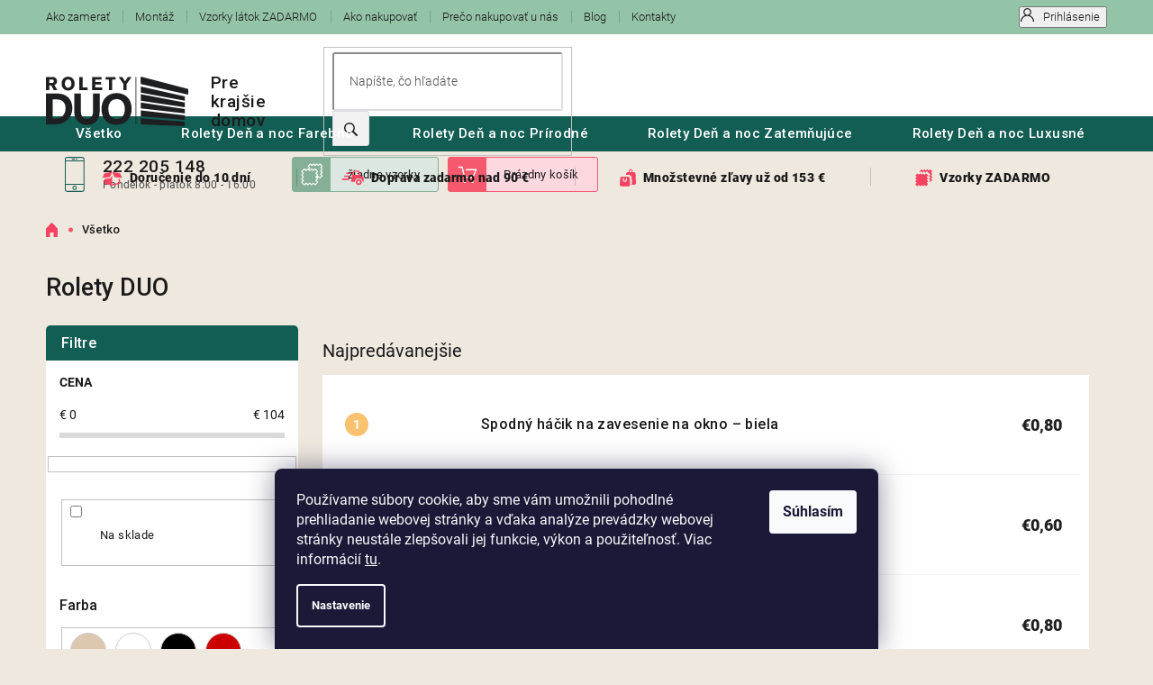

--- FILE ---
content_type: text/html; charset=utf-8
request_url: https://www.rolety-duo.sk/rolety-duo/
body_size: 20135
content:
<!doctype html><html lang="sk" dir="ltr" class="header-background-light external-fonts-loaded"><head><meta charset="utf-8" /><meta name="viewport" content="width=device-width,initial-scale=1" /><title>Zatemňovacie rolety DUO deň a noc. Montáž za 5 minút bez vŕtania</title><link rel="preconnect" href="https://cdn.myshoptet.com" /><link rel="dns-prefetch" href="https://cdn.myshoptet.com" /><link rel="preload" href="https://cdn.myshoptet.com/prj/dist/master/cms/libs/jquery/jquery-1.11.3.min.js" as="script" /><link href="https://cdn.myshoptet.com/prj/dist/master/cms/templates/frontend_templates/shared/css/font-face/roboto.css" rel="stylesheet"><link href="https://cdn.myshoptet.com/prj/dist/master/shop/dist/font-shoptet-11.css.62c94c7785ff2cea73b2.css" rel="stylesheet"><script>
dataLayer = [];
dataLayer.push({'shoptet' : {
    "pageId": 694,
    "pageType": "category",
    "currency": "EUR",
    "currencyInfo": {
        "decimalSeparator": ",",
        "exchangeRate": 1,
        "priceDecimalPlaces": 1,
        "symbol": "\u20ac",
        "symbolLeft": 1,
        "thousandSeparator": " "
    },
    "language": "sk",
    "projectId": 376377,
    "category": {
        "guid": "039d2db3-ec78-11ea-a6c2-b8ca3a6063f8",
        "path": "Rolety DUO",
        "parentCategoryGuid": null
    },
    "cartInfo": {
        "id": null,
        "freeShipping": false,
        "freeShippingFrom": 90,
        "leftToFreeGift": {
            "formattedPrice": "\u20ac0",
            "priceLeft": 0
        },
        "freeGift": false,
        "leftToFreeShipping": {
            "priceLeft": 90,
            "dependOnRegion": 0,
            "formattedPrice": "\u20ac90"
        },
        "discountCoupon": [],
        "getNoBillingShippingPrice": {
            "withoutVat": 0,
            "vat": 0,
            "withVat": 0
        },
        "cartItems": [],
        "taxMode": "OSS"
    },
    "cart": [],
    "customer": {
        "priceRatio": 1,
        "priceListId": 1,
        "groupId": null,
        "registered": false,
        "mainAccount": false
    }
}});
dataLayer.push({'cookie_consent' : {
    "marketing": "denied",
    "analytics": "denied"
}});
document.addEventListener('DOMContentLoaded', function() {
    shoptet.consent.onAccept(function(agreements) {
        if (agreements.length == 0) {
            return;
        }
        dataLayer.push({
            'cookie_consent' : {
                'marketing' : (agreements.includes(shoptet.config.cookiesConsentOptPersonalisation)
                    ? 'granted' : 'denied'),
                'analytics': (agreements.includes(shoptet.config.cookiesConsentOptAnalytics)
                    ? 'granted' : 'denied')
            },
            'event': 'cookie_consent'
        });
    });
});
</script>

<!-- Google Tag Manager -->
<script>(function(w,d,s,l,i){w[l]=w[l]||[];w[l].push({'gtm.start':
new Date().getTime(),event:'gtm.js'});var f=d.getElementsByTagName(s)[0],
j=d.createElement(s),dl=l!='dataLayer'?'&l='+l:'';j.async=true;j.src=
'https://www.googletagmanager.com/gtm.js?id='+i+dl;f.parentNode.insertBefore(j,f);
})(window,document,'script','dataLayer','GTM-NN8JVXM');</script>
<!-- End Google Tag Manager -->

<meta property="og:type" content="website"><meta property="og:site_name" content="rolety-duo.sk"><meta property="og:url" content="https://www.rolety-duo.sk/rolety-duo/"><meta property="og:title" content="Zatemňovacie rolety DUO deň a noc. Montáž za 5 minút bez vŕtania"><meta name="author" content="Rolety DUO"><meta name="web_author" content="Shoptet.sk"><meta name="dcterms.rightsHolder" content="www.rolety-duo.sk"><meta name="robots" content="index,follow"><meta property="og:image" content="https://cdn.myshoptet.com/usr/www.rolety-duo.sk/user/logos/logo-svg.png?t=1769830710"><meta property="og:description" content="DUO rolety deň a noc - dodávame už zložené, takže montáž zvládnete za 5 minút. Vyberajte zo stoviek látok. Doprava zdarma od 90 €. Vzorníky ZADARMO!"><meta name="description" content="DUO rolety deň a noc - dodávame už zložené, takže montáž zvládnete za 5 minút. Vyberajte zo stoviek látok. Doprava zdarma od 90 €. Vzorníky ZADARMO!"><meta name="google-site-verification" content="61ibSUQaFnWJbxqsB6TxBfV-sKm3-PzpHxccsISwJa4"><style>:root {--color-primary: #135E54;--color-primary-h: 172;--color-primary-s: 66%;--color-primary-l: 22%;--color-primary-hover: #1f574f;--color-primary-hover-h: 171;--color-primary-hover-s: 47%;--color-primary-hover-l: 23%;--color-secondary: #f5596e;--color-secondary-h: 352;--color-secondary-s: 89%;--color-secondary-l: 65%;--color-secondary-hover: #e82a53;--color-secondary-hover-h: 347;--color-secondary-hover-s: 81%;--color-secondary-hover-l: 54%;--color-tertiary: #f5596e;--color-tertiary-h: 352;--color-tertiary-s: 89%;--color-tertiary-l: 65%;--color-tertiary-hover: #e82a53;--color-tertiary-hover-h: 347;--color-tertiary-hover-s: 81%;--color-tertiary-hover-l: 54%;--color-header-background: #ffffff;--template-font: "Roboto";--template-headings-font: "Roboto";--header-background-url: none;--cookies-notice-background: #1A1937;--cookies-notice-color: #F8FAFB;--cookies-notice-button-hover: #f5f5f5;--cookies-notice-link-hover: #27263f;--templates-update-management-preview-mode-content: "Náhľad aktualizácií šablóny je aktívny pre váš prehliadač."}</style>
    
    <link href="https://cdn.myshoptet.com/prj/dist/master/shop/dist/main-11.less.5a24dcbbdabfd189c152.css" rel="stylesheet" />
        
<link rel="next" href="/rolety-duo/strana-2/" />    <script>var shoptet = shoptet || {};</script>
    <script src="https://cdn.myshoptet.com/prj/dist/master/shop/dist/main-3g-header.js.27c4444ba5dd6be3416d.js"></script>
<!-- User include --><!-- project html code header -->
<link rel="apple-touch-icon" sizes="180x180" href="/user/documents/upload/favicon/apple-touch-icon.png">
<link rel="icon" type="image/png" sizes="32x32" href="/user/documents/upload/favicon/favicon-32x32.png">
<link rel="icon" type="image/png" sizes="16x16" href="/user/documents/upload/favicon/favicon-16x16.png">
<link rel="manifest" href="/user/documents/upload/favicon/site.webmanifest">
<link rel="mask-icon" href="/user/documents/upload/favicon/safari-pinned-tab.svg" color="#5bbad5">
<link rel="shortcut icon" href="/user/documents/upload/favicon/favicon.ico">
<meta name="msapplication-TileColor" content="#da532c">
<meta name="msapplication-config" content="/user/documents/upload/favicon/browserconfig.xml">
<meta name="theme-color" content="#ffffff">
<link href="https://fonts.googleapis.com/css?family=Roboto:500&amp;subset=latin-ext" rel="stylesheet">
<link rel='stylesheet' href='https://cdn.myshoptet.com/usr/pkupravy.pavelkunes.cz/user/documents/rolety-duo.sk/output/pkUpravy.css?v2.01d' />
<!-- /User include --><link rel="canonical" href="https://www.rolety-duo.sk/rolety-duo/" />    <!-- Global site tag (gtag.js) - Google Analytics -->
    <script async src="https://www.googletagmanager.com/gtag/js?id=G-5P8S9GSDMT"></script>
    <script>
        
        window.dataLayer = window.dataLayer || [];
        function gtag(){dataLayer.push(arguments);}
        

                    console.debug('default consent data');

            gtag('consent', 'default', {"ad_storage":"denied","analytics_storage":"denied","ad_user_data":"denied","ad_personalization":"denied","wait_for_update":500});
            dataLayer.push({
                'event': 'default_consent'
            });
        
        gtag('js', new Date());

                gtag('config', 'UA-168705342-1', { 'groups': "UA" });
        
                gtag('config', 'G-5P8S9GSDMT', {"groups":"GA4","send_page_view":false,"content_group":"category","currency":"EUR","page_language":"sk"});
        
                gtag('config', 'AW-626475989');
        
        
        
        
        
                    gtag('event', 'page_view', {"send_to":"GA4","page_language":"sk","content_group":"category","currency":"EUR"});
        
        
        
        
        
        
        
        
        
        
        
        
        
        document.addEventListener('DOMContentLoaded', function() {
            if (typeof shoptet.tracking !== 'undefined') {
                for (var id in shoptet.tracking.bannersList) {
                    gtag('event', 'view_promotion', {
                        "send_to": "UA",
                        "promotions": [
                            {
                                "id": shoptet.tracking.bannersList[id].id,
                                "name": shoptet.tracking.bannersList[id].name,
                                "position": shoptet.tracking.bannersList[id].position
                            }
                        ]
                    });
                }
            }

            shoptet.consent.onAccept(function(agreements) {
                if (agreements.length !== 0) {
                    console.debug('gtag consent accept');
                    var gtagConsentPayload =  {
                        'ad_storage': agreements.includes(shoptet.config.cookiesConsentOptPersonalisation)
                            ? 'granted' : 'denied',
                        'analytics_storage': agreements.includes(shoptet.config.cookiesConsentOptAnalytics)
                            ? 'granted' : 'denied',
                                                                                                'ad_user_data': agreements.includes(shoptet.config.cookiesConsentOptPersonalisation)
                            ? 'granted' : 'denied',
                        'ad_personalization': agreements.includes(shoptet.config.cookiesConsentOptPersonalisation)
                            ? 'granted' : 'denied',
                        };
                    console.debug('update consent data', gtagConsentPayload);
                    gtag('consent', 'update', gtagConsentPayload);
                    dataLayer.push(
                        { 'event': 'update_consent' }
                    );
                }
            });
        });
    </script>
</head><body class="desktop id-694 in-rolety-duo template-11 type-category multiple-columns-body columns-3 ums_forms_redesign--off ums_a11y_category_page--on ums_discussion_rating_forms--off ums_flags_display_unification--on ums_a11y_login--on mobile-header-version-0"><noscript>
    <style>
        #header {
            padding-top: 0;
            position: relative !important;
            top: 0;
        }
        .header-navigation {
            position: relative !important;
        }
        .overall-wrapper {
            margin: 0 !important;
        }
        body:not(.ready) {
            visibility: visible !important;
        }
    </style>
    <div class="no-javascript">
        <div class="no-javascript__title">Musíte zmeniť nastavenie vášho prehliadača</div>
        <div class="no-javascript__text">Pozrite sa na: <a href="https://www.google.com/support/bin/answer.py?answer=23852">Ako povoliť JavaScript vo vašom prehliadači</a>.</div>
        <div class="no-javascript__text">Ak používate software na blokovanie reklám, možno bude potrebné, aby ste povolili JavaScript z tejto stránky.</div>
        <div class="no-javascript__text">Ďakujeme.</div>
    </div>
</noscript>

        <div id="fb-root"></div>
        <script>
            window.fbAsyncInit = function() {
                FB.init({
                    autoLogAppEvents : true,
                    xfbml            : true,
                    version          : 'v24.0'
                });
            };
        </script>
        <script async defer crossorigin="anonymous" src="https://connect.facebook.net/sk_SK/sdk.js#xfbml=1&version=v24.0"></script>
<!-- Google Tag Manager (noscript) -->
<noscript><iframe src="https://www.googletagmanager.com/ns.html?id=GTM-NN8JVXM"
height="0" width="0" style="display:none;visibility:hidden"></iframe></noscript>
<!-- End Google Tag Manager (noscript) -->

    <div class="siteCookies siteCookies--bottom siteCookies--dark js-siteCookies" role="dialog" data-testid="cookiesPopup" data-nosnippet>
        <div class="siteCookies__form">
            <div class="siteCookies__content">
                <div class="siteCookies__text">
                    <span>Používame súbory cookie, aby sme vám umožnili pohodlné prehliadanie webovej stránky a vďaka analýze prevádzky webovej stránky neustále zlepšovali jej funkcie, výkon a použiteľnosť.</span> Viac informácií <a href="https://376377.myshoptet.com/cookies/" target="\">tu</a>.
                </div>
                <p class="siteCookies__links">
                    <button class="siteCookies__link js-cookies-settings" aria-label="Nastavenia cookies" data-testid="cookiesSettings">Nastavenie</button>
                </p>
            </div>
            <div class="siteCookies__buttonWrap">
                                <button class="siteCookies__button js-cookiesConsentSubmit" value="all" aria-label="Prijať cookies" data-testid="buttonCookiesAccept">Súhlasím</button>
            </div>
        </div>
        <script>
            document.addEventListener("DOMContentLoaded", () => {
                const siteCookies = document.querySelector('.js-siteCookies');
                document.addEventListener("scroll", shoptet.common.throttle(() => {
                    const st = document.documentElement.scrollTop;
                    if (st > 1) {
                        siteCookies.classList.add('siteCookies--scrolled');
                    } else {
                        siteCookies.classList.remove('siteCookies--scrolled');
                    }
                }, 100));
            });
        </script>
    </div>
<a href="#content" class="skip-link sr-only">Prejsť na obsah</a><div class="overall-wrapper"><div class="user-action"><div class="container">
    <div class="user-action-in">
                    <div id="login" class="user-action-login popup-widget login-widget" role="dialog" aria-labelledby="loginHeading">
        <div class="popup-widget-inner">
                            <h2 id="loginHeading">Prihlásenie k vášmu účtu</h2><div id="customerLogin"><form action="/action/Customer/Login/" method="post" id="formLoginIncluded" class="csrf-enabled formLogin" data-testid="formLogin"><input type="hidden" name="referer" value="" /><div class="form-group"><div class="input-wrapper email js-validated-element-wrapper no-label"><input type="email" name="email" class="form-control" autofocus placeholder="E-mailová adresa (napr. jan@novak.sk)" data-testid="inputEmail" autocomplete="email" required /></div></div><div class="form-group"><div class="input-wrapper password js-validated-element-wrapper no-label"><input type="password" name="password" class="form-control" placeholder="Heslo" data-testid="inputPassword" autocomplete="current-password" required /><span class="no-display">Nemôžete vyplniť toto pole</span><input type="text" name="surname" value="" class="no-display" /></div></div><div class="form-group"><div class="login-wrapper"><button type="submit" class="btn btn-secondary btn-text btn-login" data-testid="buttonSubmit">Prihlásiť sa</button><div class="password-helper"><a href="/registracia/" data-testid="signup" rel="nofollow">Nová registrácia</a><a href="/klient/zabudnute-heslo/" rel="nofollow">Zabudnuté heslo</a></div></div></div></form>
</div>                    </div>
    </div>

                            <div id="cart-widget" class="user-action-cart popup-widget cart-widget loader-wrapper" data-testid="popupCartWidget" role="dialog" aria-hidden="true">
    <div class="popup-widget-inner cart-widget-inner place-cart-here">
        <div class="loader-overlay">
            <div class="loader"></div>
        </div>
    </div>

    <div class="cart-widget-button">
        <a href="/kosik/" class="btn btn-conversion" id="continue-order-button" rel="nofollow" data-testid="buttonNextStep">Pokračovať do košíka</a>
    </div>
</div>
            </div>
</div>
</div><div class="top-navigation-bar" data-testid="topNavigationBar">

    <div class="container">

        <div class="top-navigation-contacts">
            <strong>Zákaznícka podpora:</strong><a href="mailto:info@rolety-duo.sk" class="project-email" data-testid="contactboxEmail"><span>info@rolety-duo.sk</span></a>        </div>

                            <div class="top-navigation-menu">
                <div class="top-navigation-menu-trigger"></div>
                <ul class="top-navigation-bar-menu">
                                            <li class="top-navigation-menu-item-721">
                            <a href="/ako-zamerat/">Ako zamerať</a>
                        </li>
                                            <li class="top-navigation-menu-item-724">
                            <a href="/montaz/">Montáž</a>
                        </li>
                                            <li class="top-navigation-menu-item-727">
                            <a href="/vzorkovnik-latok/">Vzorky látok ZADARMO</a>
                        </li>
                                            <li class="top-navigation-menu-item-27">
                            <a href="/ako-nakupovat-rolety/">Ako nakupovať</a>
                        </li>
                                            <li class="top-navigation-menu-item-730">
                            <a href="/preco-nakupovat-u-nas/">Prečo nakupovať u nás</a>
                        </li>
                                            <li class="top-navigation-menu-item-715">
                            <a href="/blog/">Blog</a>
                        </li>
                                            <li class="top-navigation-menu-item-29">
                            <a href="/kontakty/">Kontakty</a>
                        </li>
                                    </ul>
                <ul class="top-navigation-bar-menu-helper"></ul>
            </div>
        
        <div class="top-navigation-tools top-navigation-tools--language">
            <div class="responsive-tools">
                <a href="#" class="toggle-window" data-target="search" aria-label="Hľadať" data-testid="linkSearchIcon"></a>
                                                            <a href="#" class="toggle-window" data-target="login"></a>
                                                    <a href="#" class="toggle-window" data-target="navigation" aria-label="Menu" data-testid="hamburgerMenu"></a>
            </div>
                        <button class="top-nav-button top-nav-button-login toggle-window" type="button" data-target="login" aria-haspopup="dialog" aria-controls="login" aria-expanded="false" data-testid="signin"><span>Prihlásenie</span></button>        </div>

    </div>

</div>
<header id="header"><div class="container navigation-wrapper">
    <div class="header-top">
        <div class="site-name-wrapper">
            <div class="site-name"><a href="/" data-testid="linkWebsiteLogo"><img src="https://cdn.myshoptet.com/usr/www.rolety-duo.sk/user/logos/logo-svg.png" alt="Rolety DUO" fetchpriority="low" /></a></div>        </div>
        <div class="search" itemscope itemtype="https://schema.org/WebSite">
            <meta itemprop="headline" content="Rolety DUO"/><meta itemprop="url" content="https://www.rolety-duo.sk"/><meta itemprop="text" content="DUO rolety deň a noc - dodávame už zložené, takže montáž zvládnete za 5 minút. Vyberajte zo stoviek látok. Doprava zdarma od 90 €. Vzorníky ZADARMO!"/>            <form action="/action/ProductSearch/prepareString/" method="post"
    id="formSearchForm" class="search-form compact-form js-search-main"
    itemprop="potentialAction" itemscope itemtype="https://schema.org/SearchAction" data-testid="searchForm">
    <fieldset>
        <meta itemprop="target"
            content="https://www.rolety-duo.sk/vyhladavanie/?string={string}"/>
        <input type="hidden" name="language" value="sk"/>
        
            
<input
    type="search"
    name="string"
        class="query-input form-control search-input js-search-input"
    placeholder="Napíšte, čo hľadáte"
    autocomplete="off"
    required
    itemprop="query-input"
    aria-label="Vyhľadávanie"
    data-testid="searchInput"
>
            <button type="submit" class="btn btn-default" data-testid="searchBtn">Hľadať</button>
        
    </fieldset>
</form>
        </div>
        <div class="navigation-buttons">
                
    <a href="/kosik/" class="btn btn-icon toggle-window cart-count" data-target="cart" data-hover="true" data-redirect="true" data-testid="headerCart" rel="nofollow" aria-haspopup="dialog" aria-expanded="false" aria-controls="cart-widget">
        
                <span class="sr-only">Nákupný košík</span>
        
            <span class="cart-price visible-lg-inline-block" data-testid="headerCartPrice">
                                    Prázdny košík                            </span>
        
    
            </a>
        </div>
    </div>
    <nav id="navigation" aria-label="Hlavné menu" data-collapsible="true"><div class="navigation-in menu"><ul class="menu-level-1" role="menubar" data-testid="headerMenuItems"><li class="menu-item-694" role="none"><a href="/rolety-duo/" class="active" data-testid="headerMenuItem" role="menuitem" aria-expanded="false"><b>Všetko</b></a></li>
<li class="menu-item-697" role="none"><a href="/rolety-den-a-noc-farebne/" data-testid="headerMenuItem" role="menuitem" aria-expanded="false"><b>Rolety Deň a noc Farebné</b></a></li>
<li class="menu-item-700" role="none"><a href="/rolety-den-a-noc-prirodne/" data-testid="headerMenuItem" role="menuitem" aria-expanded="false"><b>Rolety Deň a noc Prírodné</b></a></li>
<li class="menu-item-703" role="none"><a href="/rolety-den-a-noc-zatemnujuce/" data-testid="headerMenuItem" role="menuitem" aria-expanded="false"><b>Rolety Deň a noc Zatemňujúce</b></a></li>
<li class="menu-item-706" role="none"><a href="/rolety-den-a-noc-luxusne/" data-testid="headerMenuItem" role="menuitem" aria-expanded="false"><b>Rolety Deň a noc Luxusné</b></a></li>
<li class="menu-item-709" role="none"><a href="/nahradne-diely/" data-testid="headerMenuItem" role="menuitem" aria-expanded="false"><b>Náhradné diely</b></a></li>
<li class="menu-item-718" role="none"><a href="/navody/" data-testid="headerMenuItem" role="menuitem" aria-expanded="false"><b>Návody</b></a></li>
</ul></div><span class="navigation-close"></span></nav><div class="menu-helper" data-testid="hamburgerMenu"><span>Viac</span></div>
</div></header><!-- / header -->


                    <div class="container breadcrumbs-wrapper">
            <div class="breadcrumbs navigation-home-icon-wrapper" itemscope itemtype="https://schema.org/BreadcrumbList">
                                                                            <span id="navigation-first" data-basetitle="Rolety DUO" itemprop="itemListElement" itemscope itemtype="https://schema.org/ListItem">
                <a href="/" itemprop="item" class="navigation-home-icon"><span class="sr-only" itemprop="name">Domov</span></a>
                <span class="navigation-bullet">/</span>
                <meta itemprop="position" content="1" />
            </span>
                                            <span id="navigation-1" itemprop="itemListElement" itemscope itemtype="https://schema.org/ListItem" data-testid="breadcrumbsLastLevel">
                <meta itemprop="item" content="https://www.rolety-duo.sk/rolety-duo/" />
                <meta itemprop="position" content="2" />
                <span itemprop="name" data-title="Rolety DUO">Všetko</span>
            </span>
            </div>
        </div>
    
<div id="content-wrapper" class="container content-wrapper">
    
    <div class="content-wrapper-in">
                                                <aside class="sidebar sidebar-left"  data-testid="sidebarMenu">
                                                                                                <div class="sidebar-inner">
                                                                                                        <div class="box box-bg-variant box-sm box-filters"><div id="filters-default-position" data-filters-default-position="left"></div><div class="filters-wrapper"><div class="filters-unveil-button-wrapper" data-testid='buttonOpenFilter'><a href="#" class="btn btn-default unveil-button" data-unveil="filters" data-text="Zavrieť filter">Otvoriť filter</a></div><div id="filters" class="filters"><div class="slider-wrapper"><h4><span>Cena</span></h4><div class="slider-header"><span class="from">€ <span id="min">0</span></span><span class="to">€ <span id="max">104</span></span></div><div class="slider-content"><div id="slider" class="param-price-filter"></div></div><span id="currencyExchangeRate" class="no-display">1</span><span id="categoryMinValue" class="no-display">0</span><span id="categoryMaxValue" class="no-display">104</span></div><form action="/action/ProductsListing/setPriceFilter/" method="post" id="price-filter-form"><fieldset id="price-filter"><input type="hidden" value="0" name="priceMin" id="price-value-min" /><input type="hidden" value="104" name="priceMax" id="price-value-max" /><input type="hidden" name="referer" value="/rolety-duo/" /></fieldset></form><div class="filter-sections"><div class="filter-section filter-section-boolean"><div class="param-filter-top"><form action="/action/ProductsListing/setStockFilter/" method="post"><fieldset><div><input type="checkbox" value="1" name="stock" id="stock" data-url="https://www.rolety-duo.sk/rolety-duo/?stock=1" data-filter-id="1" data-filter-code="stock"  autocomplete="off" /><label for="stock" class="filter-label">Na sklade <span class="filter-count">81</span></label></div><input type="hidden" name="referer" value="/rolety-duo/" /></fieldset></form></div></div><div class="filter-section filter-section-button"><a href="#" class="chevron-after chevron-down-after toggle-filters" data-unveil="category-filter-hover">Rozbaliť filter</a></div><div id="category-filter-hover"><div class="filter-section filter-section-parametric filter-section-parametric-id-22"><h4><span>Farba</span></h4><form method="post"><fieldset><div class="advanced-filters-wrapper"><div><label for="pv[]46" class="advanced-parameter" title="Béžová"><span class="advanced-parameter-inner" style="background-color: #DDC7AF"></span></label><input data-url="https://www.rolety-duo.sk/rolety-duo/?pv22=46" data-filter-id="22" data-filter-code="pv" type="checkbox" name="pv[]" id="pv[]46" value="Béžová" class="no-display"  autocomplete="off" /><label for="pv[]46" class="filter-label no-display">Béžová <span class="filter-count">11</span></label></div><div><label for="pv[]49" class="advanced-parameter" title="Biela"><span class="advanced-parameter-inner" style="background-color: #ffffff"></span></label><input data-url="https://www.rolety-duo.sk/rolety-duo/?pv22=49" data-filter-id="22" data-filter-code="pv" type="checkbox" name="pv[]" id="pv[]49" value="Biela" class="no-display"  autocomplete="off" /><label for="pv[]49" class="filter-label no-display">Biela <span class="filter-count">4</span></label></div><div><label for="pv[]52" class="advanced-parameter" title="Čierna"><span class="advanced-parameter-inner" style="background-color: #000000"></span></label><input data-url="https://www.rolety-duo.sk/rolety-duo/?pv22=52" data-filter-id="22" data-filter-code="pv" type="checkbox" name="pv[]" id="pv[]52" value="Čierna" class="no-display"  autocomplete="off" /><label for="pv[]52" class="filter-label no-display">Čierna <span class="filter-count">2</span></label></div><div><label for="pv[]55" class="advanced-parameter" title="Červená"><span class="advanced-parameter-inner" style="background-color: #cb0000"></span></label><input data-url="https://www.rolety-duo.sk/rolety-duo/?pv22=55" data-filter-id="22" data-filter-code="pv" type="checkbox" name="pv[]" id="pv[]55" value="Červená" class="no-display"  autocomplete="off" /><label for="pv[]55" class="filter-label no-display">Červená <span class="filter-count">1</span></label></div><div><label for="pv[]58" class="advanced-parameter" title="Fialová"><span class="advanced-parameter-inner" style="background-color: #6200c9"></span></label><input data-url="https://www.rolety-duo.sk/rolety-duo/?pv22=58" data-filter-id="22" data-filter-code="pv" type="checkbox" name="pv[]" id="pv[]58" value="Fialová" class="no-display"  autocomplete="off" /><label for="pv[]58" class="filter-label no-display">Fialová <span class="filter-count">1</span></label></div><div><label for="pv[]61" class="advanced-parameter" title="Hnedá"><span class="advanced-parameter-inner" style="background-color: #663234"></span></label><input data-url="https://www.rolety-duo.sk/rolety-duo/?pv22=61" data-filter-id="22" data-filter-code="pv" type="checkbox" name="pv[]" id="pv[]61" value="Hnedá" class="no-display"  autocomplete="off" /><label for="pv[]61" class="filter-label no-display">Hnedá <span class="filter-count">14</span></label></div><div><label for="pv[]64" class="advanced-parameter" title="Modrá"><span class="advanced-parameter-inner" style="background-color: #3166ff"></span></label><input data-url="https://www.rolety-duo.sk/rolety-duo/?pv22=64" data-filter-id="22" data-filter-code="pv" type="checkbox" name="pv[]" id="pv[]64" value="Modrá" class="no-display"  autocomplete="off" /><label for="pv[]64" class="filter-label no-display">Modrá <span class="filter-count">2</span></label></div><div><label for="pv[]67" class="advanced-parameter" title="Ružová"><span class="advanced-parameter-inner" style="background-color: #ffccc9"></span></label><input data-url="https://www.rolety-duo.sk/rolety-duo/?pv22=67" data-filter-id="22" data-filter-code="pv" type="checkbox" name="pv[]" id="pv[]67" value="Ružová" class="no-display"  autocomplete="off" /><label for="pv[]67" class="filter-label no-display">Ružová <span class="filter-count">1</span></label></div><div><label for="pv[]456" class="advanced-parameter" title="Sivá"><span class="advanced-parameter-inner" style="background-color: #9b9b9b"></span></label><input data-url="https://www.rolety-duo.sk/rolety-duo/?pv22=456" data-filter-id="22" data-filter-code="pv" type="checkbox" name="pv[]" id="pv[]456" value="Sivá" class="no-display"  autocomplete="off" /><label for="pv[]456" class="filter-label no-display">Sivá <span class="filter-count">8</span></label></div><div><label for="pv[]73" class="advanced-parameter" title="Zelená"><span class="advanced-parameter-inner" style="background-color: #036400"></span></label><input data-url="https://www.rolety-duo.sk/rolety-duo/?pv22=73" data-filter-id="22" data-filter-code="pv" type="checkbox" name="pv[]" id="pv[]73" value="Zelená" class="no-display"  autocomplete="off" /><label for="pv[]73" class="filter-label no-display">Zelená <span class="filter-count">4</span></label></div></div><input type="hidden" name="referer" value="/rolety-duo/" /></fieldset></form></div><div class="filter-section filter-section-parametric filter-section-parametric-id-25"><h4><span>Miera zatemnenie</span></h4><form method="post"><fieldset><div class="advanced-filters-wrapper"></div><div><input data-url="https://www.rolety-duo.sk/rolety-duo/?pv25=22" data-filter-id="25" data-filter-code="pv" type="checkbox" name="pv[]" id="pv[]22" value="Nízka"  autocomplete="off" /><label for="pv[]22" class="filter-label ">Nízka <span class="filter-count">18</span></label></div><div><input data-url="https://www.rolety-duo.sk/rolety-duo/?pv25=25" data-filter-id="25" data-filter-code="pv" type="checkbox" name="pv[]" id="pv[]25" value="Stredna"  autocomplete="off" /><label for="pv[]25" class="filter-label ">Stredna <span class="filter-count">20</span></label></div><div><input data-url="https://www.rolety-duo.sk/rolety-duo/?pv25=28" data-filter-id="25" data-filter-code="pv" type="checkbox" name="pv[]" id="pv[]28" value="Vysoká"  autocomplete="off" /><label for="pv[]28" class="filter-label ">Vysoká <span class="filter-count">10</span></label></div><input type="hidden" name="referer" value="/rolety-duo/" /></fieldset></form></div><div class="filter-section filter-section-count"><div class="filter-total-count">        Zobrazených položiek: <strong>81</strong>
    </div>
</div>

</div></div></div></div></div>
                                                                        <div class="banner"><div class="banner-wrapper banner20"><a href="/vzorkovnik-latok/" data-ec-promo-id="108" class="extended-empty" ><img data-src="https://cdn.myshoptet.com/usr/www.rolety-duo.sk/user/banners/duo_vzorky_sk-1.png?5fc67165" src="data:image/svg+xml,%3Csvg%20width%3D%22256%22%20height%3D%22188%22%20xmlns%3D%22http%3A%2F%2Fwww.w3.org%2F2000%2Fsvg%22%3E%3C%2Fsvg%3E" fetchpriority="low" alt="Vzorky ZADARMO" width="256" height="188" /><span class="extended-banner-texts"></span></a></div></div>
                                            <div class="banner"><div class="banner-wrapper banner21"><a href="/doprava-a-platba/" data-ec-promo-id="111" class="extended-empty" ><img data-src="https://cdn.myshoptet.com/usr/www.rolety-duo.sk/user/banners/duo_doprava_zadarmo_sk.png?5fc671f1" src="data:image/svg+xml,%3Csvg%20width%3D%22256%22%20height%3D%22188%22%20xmlns%3D%22http%3A%2F%2Fwww.w3.org%2F2000%2Fsvg%22%3E%3C%2Fsvg%3E" fetchpriority="low" alt="Doprava ZADARMO" width="256" height="188" /><span class="extended-banner-texts"></span></a></div></div>
                                            <div class="banner"><div class="banner-wrapper banner22"><img data-src="https://cdn.myshoptet.com/usr/www.rolety-duo.sk/user/banners/duo_dodanie_sk.png?5fc6720b" src="data:image/svg+xml,%3Csvg%20width%3D%22256%22%20height%3D%22188%22%20xmlns%3D%22http%3A%2F%2Fwww.w3.org%2F2000%2Fsvg%22%3E%3C%2Fsvg%3E" fetchpriority="low" alt="Dodanie do 10 dní" width="256" height="188" /></div></div>
                                        </div>
                                                            </aside>
                            <main id="content" class="content narrow">
                            <div class="category-top">
            <h1 class="category-title" data-testid="titleCategory">Rolety DUO</h1>
                        <div class="products-top-wrapper" aria-labelledby="productsTopHeading">
    <h2 id="productsTopHeading" class="products-top-header">Najpredávanejšie</h2>
    <div id="productsTop" class="products products-inline products-top">
        
                    
                                <div class="product active" aria-hidden="false">
    <div class="p" data-micro="product" data-micro-product-id="160" data-testid="productItem">
            <a href="/spodny-hacik-na-zavesenie-na-okno-biela/" class="image" aria-hidden="true" tabindex="-1">
        <img src="data:image/svg+xml,%3Csvg%20width%3D%22100%22%20height%3D%22100%22%20xmlns%3D%22http%3A%2F%2Fwww.w3.org%2F2000%2Fsvg%22%3E%3C%2Fsvg%3E" alt="dolni sada veseni B" data-micro-image="https://cdn.myshoptet.com/usr/www.rolety-duo.sk/user/shop/big/160_dolni-sada-veseni-b.jpg?5f572ebb" width="100" height="100"  data-src="https://cdn.myshoptet.com/usr/www.rolety-duo.sk/user/shop/related/160_dolni-sada-veseni-b.jpg?5f572ebb" fetchpriority="low" />
                    <meta id="ogImageProducts" property="og:image" content="https://cdn.myshoptet.com/usr/www.rolety-duo.sk/user/shop/big/160_dolni-sada-veseni-b.jpg?5f572ebb" />
                <meta itemprop="image" content="https://cdn.myshoptet.com/usr/www.rolety-duo.sk/user/shop/big/160_dolni-sada-veseni-b.jpg?5f572ebb">
        <div class="extra-flags">
            

    

        </div>
    </a>
        <div class="p-in">
            <div class="p-in-in">
                <a
    href="/spodny-hacik-na-zavesenie-na-okno-biela/"
    class="name"
    data-micro="url">
    <span data-micro="name" data-testid="productCardName">
          Spodný háčik na zavesenie na okno – biela    </span>
</a>
                <div class="ratings-wrapper">
                                                                        <div class="availability">
            <span style="color:#135e54">
                Skladom            </span>
                                                            </div>
                                    <span class="no-display" data-micro="sku">102</span>
                    </div>
                                            </div>
            

<div class="p-bottom no-buttons">
    <div class="offers" data-micro="offer"
    data-micro-price="0.80"
    data-micro-price-currency="EUR"
    data-micro-warranty="2 roky"
            data-micro-availability="https://schema.org/InStock"
    >
        <div class="prices">
            <span class="price-standard-wrapper price-standard-wrapper-placeholder">&nbsp;</span>
    
    
            <div class="price price-final" data-testid="productCardPrice">
        <strong>
                                        €0,80
                    </strong>
            

        
    </div>
            
</div>
            </div>
</div>
        </div>
    </div>
</div>
                <div class="product active" aria-hidden="false">
    <div class="p" data-micro="product" data-micro-product-id="130" data-testid="productItem">
            <a href="/priehladna-koncovka-do-zatazovej-tyce/" class="image" aria-hidden="true" tabindex="-1">
        <img src="data:image/svg+xml,%3Csvg%20width%3D%22100%22%20height%3D%22100%22%20xmlns%3D%22http%3A%2F%2Fwww.w3.org%2F2000%2Fsvg%22%3E%3C%2Fsvg%3E" alt="průhledná koncovka" data-micro-image="https://cdn.myshoptet.com/usr/www.rolety-duo.sk/user/shop/big/130_pru--hledna-koncovka.jpg?5f572ebb" width="100" height="100"  data-src="https://cdn.myshoptet.com/usr/www.rolety-duo.sk/user/shop/related/130_pru--hledna-koncovka.jpg?5f572ebb" fetchpriority="low" />
                <meta itemprop="image" content="https://cdn.myshoptet.com/usr/www.rolety-duo.sk/user/shop/big/130_pru--hledna-koncovka.jpg?5f572ebb">
        <div class="extra-flags">
            

    

        </div>
    </a>
        <div class="p-in">
            <div class="p-in-in">
                <a
    href="/priehladna-koncovka-do-zatazovej-tyce/"
    class="name"
    data-micro="url">
    <span data-micro="name" data-testid="productCardName">
          Priehľadná koncovka do záťažovej tyče    </span>
</a>
                <div class="ratings-wrapper">
                                                                        <div class="availability">
            <span style="color:#135e54">
                Skladom            </span>
                                                            </div>
                                    <span class="no-display" data-micro="sku">93</span>
                    </div>
                                            </div>
            

<div class="p-bottom no-buttons">
    <div class="offers" data-micro="offer"
    data-micro-price="0.60"
    data-micro-price-currency="EUR"
    data-micro-warranty="2 roky"
            data-micro-availability="https://schema.org/InStock"
    >
        <div class="prices">
            <span class="price-standard-wrapper price-standard-wrapper-placeholder">&nbsp;</span>
    
    
            <div class="price price-final" data-testid="productCardPrice">
        <strong>
                                        €0,60
                    </strong>
            

        
    </div>
            
</div>
            </div>
</div>
        </div>
    </div>
</div>
                <div class="product active" aria-hidden="false">
    <div class="p" data-micro="product" data-micro-product-id="166" data-testid="productItem">
            <a href="/horny-hacik-na-zavesenie-na-okno-biela/" class="image" aria-hidden="true" tabindex="-1">
        <img src="data:image/svg+xml,%3Csvg%20width%3D%22100%22%20height%3D%22100%22%20xmlns%3D%22http%3A%2F%2Fwww.w3.org%2F2000%2Fsvg%22%3E%3C%2Fsvg%3E" alt="horni hacek na zaveseni B" data-micro-image="https://cdn.myshoptet.com/usr/www.rolety-duo.sk/user/shop/big/166_horni-hacek-na-zaveseni-b.jpg?5f572ebb" width="100" height="100"  data-src="https://cdn.myshoptet.com/usr/www.rolety-duo.sk/user/shop/related/166_horni-hacek-na-zaveseni-b.jpg?5f572ebb" fetchpriority="low" />
                <meta itemprop="image" content="https://cdn.myshoptet.com/usr/www.rolety-duo.sk/user/shop/big/166_horni-hacek-na-zaveseni-b.jpg?5f572ebb">
        <div class="extra-flags">
            

    

        </div>
    </a>
        <div class="p-in">
            <div class="p-in-in">
                <a
    href="/horny-hacik-na-zavesenie-na-okno-biela/"
    class="name"
    data-micro="url">
    <span data-micro="name" data-testid="productCardName">
          Horný háčik na zavesenie na okno – biela    </span>
</a>
                <div class="ratings-wrapper">
                                                                        <div class="availability">
            <span style="color:#135e54">
                Skladom            </span>
                                                            </div>
                                    <span class="no-display" data-micro="sku">104</span>
                    </div>
                                            </div>
            

<div class="p-bottom no-buttons">
    <div class="offers" data-micro="offer"
    data-micro-price="0.80"
    data-micro-price-currency="EUR"
    data-micro-warranty="2 roky"
            data-micro-availability="https://schema.org/InStock"
    >
        <div class="prices">
            <span class="price-standard-wrapper price-standard-wrapper-placeholder">&nbsp;</span>
    
    
            <div class="price price-final" data-testid="productCardPrice">
        <strong>
                                        €0,80
                    </strong>
            

        
    </div>
            
</div>
            </div>
</div>
        </div>
    </div>
</div>
    </div>
    <div class="button-wrapper">
        <button class="chevron-after chevron-down-after toggle-top-products btn"
            type="button"
            aria-expanded="false"
            aria-controls="productsTop"
            data-label-show="Zobraziť viac produktov"
            data-label-hide="Zobraziť menej produktov">
            Zobraziť viac produktov        </button>
    </div>
</div>
    </div>
<div class="category-content-wrapper">
                                        <div id="category-header" class="category-header">
    <div class="listSorting js-listSorting">
        <h2 class="sr-only" id="listSortingHeading">Radenie produktov</h2>
        <ul class="listSorting__controls" aria-labelledby="listSortingHeading">
                                            <li>
                    <button
                        type="button"
                        id="listSortingControl-priority"
                        class="listSorting__control listSorting__control--current"
                        data-sort="priority"
                        data-url="https://www.rolety-duo.sk/rolety-duo/?order=priority"
                        aria-label="Odporúčame - Aktuálne nastavené radenie" aria-disabled="true">
                        Odporúčame
                    </button>
                </li>
                                            <li>
                    <button
                        type="button"
                        id="listSortingControl-price"
                        class="listSorting__control"
                        data-sort="price"
                        data-url="https://www.rolety-duo.sk/rolety-duo/?order=price"
                        >
                        Najlacnejšie
                    </button>
                </li>
                                            <li>
                    <button
                        type="button"
                        id="listSortingControl--price"
                        class="listSorting__control"
                        data-sort="-price"
                        data-url="https://www.rolety-duo.sk/rolety-duo/?order=-price"
                        >
                        Najdrahšie
                    </button>
                </li>
                                            <li>
                    <button
                        type="button"
                        id="listSortingControl-bestseller"
                        class="listSorting__control"
                        data-sort="bestseller"
                        data-url="https://www.rolety-duo.sk/rolety-duo/?order=bestseller"
                        >
                        Najpredávanejšie
                    </button>
                </li>
                                            <li>
                    <button
                        type="button"
                        id="listSortingControl-name"
                        class="listSorting__control"
                        data-sort="name"
                        data-url="https://www.rolety-duo.sk/rolety-duo/?order=name"
                        >
                        Abecedne
                    </button>
                </li>
                    </ul>
    </div>

            <div class="listItemsTotal">
            <strong>81</strong> položiek celkom        </div>
    </div>
                            <div id="filters-wrapper"></div>
        
        <h2 id="productsListHeading" class="sr-only" tabindex="-1">Výpis produktov</h2>

        <div id="products" class="products products-page products-block" data-testid="productCards">
                            
        
                                                            <div class="product">
    <div class="p" data-micro="product" data-micro-product-id="319" data-micro-identifier="91ad5464-ec84-11ea-b895-ecf4bbd79d2f" data-testid="productItem">
                    <a href="/dodatocna-uprava-rozmeru-rolety-den-a-noc/" class="image">
                <img src="https://cdn.myshoptet.com/usr/www.rolety-duo.sk/user/shop/detail/319_dodatecna-uprava-rozmeru-rolety-den-a-noc-ii.jpg?5f572ebb
" alt="dodatecna uprava rozmeru rolety den a noc II" data-micro-image="https://cdn.myshoptet.com/usr/www.rolety-duo.sk/user/shop/big/319_dodatecna-uprava-rozmeru-rolety-den-a-noc-ii.jpg?5f572ebb" width="423" height="470"  fetchpriority="high" />
                                    <meta id="ogImage" property="og:image" content="https://cdn.myshoptet.com/usr/www.rolety-duo.sk/user/shop/big/319_dodatecna-uprava-rozmeru-rolety-den-a-noc-ii.jpg?5f572ebb" />
                                                                                                                                    
    

    


            </a>
        
        <div class="p-in">

            <div class="p-in-in">
                <a href="/dodatocna-uprava-rozmeru-rolety-den-a-noc/" class="name" data-micro="url">
                    <span data-micro="name" data-testid="productCardName">
                          Dodatočná úprava rozmeru rolety deň a noc                    </span>
                </a>
                
            <div class="ratings-wrapper">
                                       <div class="stars-placeholder"></div>
               
                        <div class="availability">
            <span style="color:#135e54">
                Skladom            </span>
                                                            </div>
            </div>
    
                            </div>

            <div class="p-bottom">
                
                <div data-micro="offer"
    data-micro-price="11.60"
    data-micro-price-currency="EUR"
            data-micro-availability="https://schema.org/InStock"
    >
                    <div class="prices">
                                                                                
                        
                        
                        
            <div class="price price-final" data-testid="productCardPrice">
        <strong>
                                        €11,60
                    </strong>
            

        
    </div>


                        

                    </div>

                    

                                            <div class="p-tools">
                                                            <form action="/action/Cart/addCartItem/" method="post" class="pr-action csrf-enabled">
                                    <input type="hidden" name="language" value="sk" />
                                                                            <input type="hidden" name="priceId" value="41530" />
                                                                        <input type="hidden" name="productId" value="319" />
                                                                            
<input type="hidden" name="amount" value="1" autocomplete="off" />
                                                                        <button type="submit" class="btn btn-cart add-to-cart-button" data-testid="buttonAddToCart" aria-label="Do košíka Dodatočná úprava rozmeru rolety deň a noc"><span>Do košíka</span></button>
                                </form>
                                                                                    
    
                                                    </div>
                    
                                                                                            <p class="p-desc" data-micro="description" data-testid="productCardShortDescr">
                                Dodatočná úprava rozmeru rolety deň a noc
                            </p>
                                                            

                </div>

            </div>

        </div>

        
    

                    <span class="no-display" data-micro="sku">127</span>
    
    </div>
</div>
                                        <div class="product">
    <div class="p" data-micro="product" data-micro-product-id="154" data-micro-identifier="4c4b2df6-ec84-11ea-8a80-ecf4bbd79d2f" data-testid="productItem">
                    <a href="/horni-diel-na-vrtanie-na-okno-biela/" class="image">
                <img src="https://cdn.myshoptet.com/usr/www.rolety-duo.sk/user/shop/detail/154_vrchni-casta-vrtani-b.jpg?5f572ebb
" alt="vrchni casta vrtani B" data-micro-image="https://cdn.myshoptet.com/usr/www.rolety-duo.sk/user/shop/big/154_vrchni-casta-vrtani-b.jpg?5f572ebb" width="423" height="470"  fetchpriority="low" />
                                                                                                                                    
    

    


            </a>
        
        <div class="p-in">

            <div class="p-in-in">
                <a href="/horni-diel-na-vrtanie-na-okno-biela/" class="name" data-micro="url">
                    <span data-micro="name" data-testid="productCardName">
                          Horný diel na vŕtanie na okno – biela                    </span>
                </a>
                
            <div class="ratings-wrapper">
                                       <div class="stars-placeholder"></div>
               
                        <div class="availability">
            <span style="color:#135e54">
                Skladom            </span>
                                                            </div>
            </div>
    
                            </div>

            <div class="p-bottom">
                
                <div data-micro="offer"
    data-micro-price="1.00"
    data-micro-price-currency="EUR"
            data-micro-availability="https://schema.org/InStock"
    >
                    <div class="prices">
                                                                                
                        
                        
                        
            <div class="price price-final" data-testid="productCardPrice">
        <strong>
                                        €1
                    </strong>
            

        
    </div>


                        

                    </div>

                    

                                            <div class="p-tools">
                                                            <form action="/action/Cart/addCartItem/" method="post" class="pr-action csrf-enabled">
                                    <input type="hidden" name="language" value="sk" />
                                                                            <input type="hidden" name="priceId" value="18952" />
                                                                        <input type="hidden" name="productId" value="154" />
                                                                            
<input type="hidden" name="amount" value="1" autocomplete="off" />
                                                                        <button type="submit" class="btn btn-cart add-to-cart-button" data-testid="buttonAddToCart" aria-label="Do košíka Horný diel na vŕtanie na okno – biela"><span>Do košíka</span></button>
                                </form>
                                                                                    
    
                                                    </div>
                    
                                                                                            <p class="p-desc" data-micro="description" data-testid="productCardShortDescr">
                                Horný diel na vŕtanie na okno – biela
                            </p>
                                                            

                </div>

            </div>

        </div>

        
    

                    <span class="no-display" data-micro="sku">100</span>
    
    </div>
</div>
                                        <div class="product">
    <div class="p" data-micro="product" data-micro-product-id="151" data-micro-identifier="4c35eee6-ec84-11ea-9bd9-ecf4bbd79d2f" data-testid="productItem">
                    <a href="/horny-diel-na-vrtanie-na-okno-hneda/" class="image">
                <img src="https://cdn.myshoptet.com/usr/www.rolety-duo.sk/user/shop/detail/151_vrchni-casta-vrtani-h.jpg?5f572ebb
" alt="vrchni casta vrtani H" data-shp-lazy="true" data-micro-image="https://cdn.myshoptet.com/usr/www.rolety-duo.sk/user/shop/big/151_vrchni-casta-vrtani-h.jpg?5f572ebb" width="423" height="470"  fetchpriority="low" />
                                                                                                                                    
    

    


            </a>
        
        <div class="p-in">

            <div class="p-in-in">
                <a href="/horny-diel-na-vrtanie-na-okno-hneda/" class="name" data-micro="url">
                    <span data-micro="name" data-testid="productCardName">
                          Horný diel na vŕtanie na okno – hnedá                    </span>
                </a>
                
            <div class="ratings-wrapper">
                                       <div class="stars-placeholder"></div>
               
                        <div class="availability">
            <span style="color:#135e54">
                Skladom            </span>
                                                            </div>
            </div>
    
                            </div>

            <div class="p-bottom">
                
                <div data-micro="offer"
    data-micro-price="1.00"
    data-micro-price-currency="EUR"
            data-micro-availability="https://schema.org/InStock"
    >
                    <div class="prices">
                                                                                
                        
                        
                        
            <div class="price price-final" data-testid="productCardPrice">
        <strong>
                                        €1
                    </strong>
            

        
    </div>


                        

                    </div>

                    

                                            <div class="p-tools">
                                                            <form action="/action/Cart/addCartItem/" method="post" class="pr-action csrf-enabled">
                                    <input type="hidden" name="language" value="sk" />
                                                                            <input type="hidden" name="priceId" value="18949" />
                                                                        <input type="hidden" name="productId" value="151" />
                                                                            
<input type="hidden" name="amount" value="1" autocomplete="off" />
                                                                        <button type="submit" class="btn btn-cart add-to-cart-button" data-testid="buttonAddToCart" aria-label="Do košíka Horný diel na vŕtanie na okno – hnedá"><span>Do košíka</span></button>
                                </form>
                                                                                    
    
                                                    </div>
                    
                                                                                            <p class="p-desc" data-micro="description" data-testid="productCardShortDescr">
                                Horný diel na vŕtanie na okno – hnedá
                            </p>
                                                            

                </div>

            </div>

        </div>

        
    

                    <span class="no-display" data-micro="sku">99</span>
    
    </div>
</div>
                                        <div class="product">
    <div class="p" data-micro="product" data-micro-product-id="163" data-micro-identifier="4c7274ba-ec84-11ea-8ac1-ecf4bbd79d2f" data-testid="productItem">
                    <a href="/horny-hacik-na-zavesenie-na-okno-hneda/" class="image">
                <img src="data:image/svg+xml,%3Csvg%20width%3D%22423%22%20height%3D%22470%22%20xmlns%3D%22http%3A%2F%2Fwww.w3.org%2F2000%2Fsvg%22%3E%3C%2Fsvg%3E" alt="horni hacek na zaveseni H" data-micro-image="https://cdn.myshoptet.com/usr/www.rolety-duo.sk/user/shop/big/163_horni-hacek-na-zaveseni-h.jpg?5f572ebb" width="423" height="470"  data-src="https://cdn.myshoptet.com/usr/www.rolety-duo.sk/user/shop/detail/163_horni-hacek-na-zaveseni-h.jpg?5f572ebb
" fetchpriority="low" />
                                                                                                                                    
    

    


            </a>
        
        <div class="p-in">

            <div class="p-in-in">
                <a href="/horny-hacik-na-zavesenie-na-okno-hneda/" class="name" data-micro="url">
                    <span data-micro="name" data-testid="productCardName">
                          Horný háčik na zavesenie na okno - hnedá                    </span>
                </a>
                
            <div class="ratings-wrapper">
                                       <div class="stars-placeholder"></div>
               
                        <div class="availability">
            <span style="color:#135e54">
                Skladom            </span>
                                                            </div>
            </div>
    
                            </div>

            <div class="p-bottom">
                
                <div data-micro="offer"
    data-micro-price="0.80"
    data-micro-price-currency="EUR"
            data-micro-availability="https://schema.org/InStock"
    >
                    <div class="prices">
                                                                                
                        
                        
                        
            <div class="price price-final" data-testid="productCardPrice">
        <strong>
                                        €0,80
                    </strong>
            

        
    </div>


                        

                    </div>

                    

                                            <div class="p-tools">
                                                            <form action="/action/Cart/addCartItem/" method="post" class="pr-action csrf-enabled">
                                    <input type="hidden" name="language" value="sk" />
                                                                            <input type="hidden" name="priceId" value="18961" />
                                                                        <input type="hidden" name="productId" value="163" />
                                                                            
<input type="hidden" name="amount" value="1" autocomplete="off" />
                                                                        <button type="submit" class="btn btn-cart add-to-cart-button" data-testid="buttonAddToCart" aria-label="Do košíka Horný háčik na zavesenie na okno - hnedá"><span>Do košíka</span></button>
                                </form>
                                                                                    
    
                                                    </div>
                    
                                                                                            <p class="p-desc" data-micro="description" data-testid="productCardShortDescr">
                                Horný háčik na zavesenie na okno - hnedá
                            </p>
                                                            

                </div>

            </div>

        </div>

        
    

                    <span class="no-display" data-micro="sku">103</span>
    
    </div>
</div>
                                        <div class="product">
    <div class="p" data-micro="product" data-micro-product-id="166" data-micro-identifier="4c7b324e-ec84-11ea-af42-ecf4bbd79d2f" data-testid="productItem">
                    <a href="/horny-hacik-na-zavesenie-na-okno-biela/" class="image">
                <img src="data:image/svg+xml,%3Csvg%20width%3D%22423%22%20height%3D%22470%22%20xmlns%3D%22http%3A%2F%2Fwww.w3.org%2F2000%2Fsvg%22%3E%3C%2Fsvg%3E" alt="horni hacek na zaveseni B" data-micro-image="https://cdn.myshoptet.com/usr/www.rolety-duo.sk/user/shop/big/166_horni-hacek-na-zaveseni-b.jpg?5f572ebb" width="423" height="470"  data-src="https://cdn.myshoptet.com/usr/www.rolety-duo.sk/user/shop/detail/166_horni-hacek-na-zaveseni-b.jpg?5f572ebb
" fetchpriority="low" />
                                                                                                                                    
    

    


            </a>
        
        <div class="p-in">

            <div class="p-in-in">
                <a href="/horny-hacik-na-zavesenie-na-okno-biela/" class="name" data-micro="url">
                    <span data-micro="name" data-testid="productCardName">
                          Horný háčik na zavesenie na okno – biela                    </span>
                </a>
                
            <div class="ratings-wrapper">
                                       <div class="stars-placeholder"></div>
               
                        <div class="availability">
            <span style="color:#135e54">
                Skladom            </span>
                                                            </div>
            </div>
    
                            </div>

            <div class="p-bottom">
                
                <div data-micro="offer"
    data-micro-price="0.80"
    data-micro-price-currency="EUR"
            data-micro-availability="https://schema.org/InStock"
    >
                    <div class="prices">
                                                                                
                        
                        
                        
            <div class="price price-final" data-testid="productCardPrice">
        <strong>
                                        €0,80
                    </strong>
            

        
    </div>


                        

                    </div>

                    

                                            <div class="p-tools">
                                                            <form action="/action/Cart/addCartItem/" method="post" class="pr-action csrf-enabled">
                                    <input type="hidden" name="language" value="sk" />
                                                                            <input type="hidden" name="priceId" value="18964" />
                                                                        <input type="hidden" name="productId" value="166" />
                                                                            
<input type="hidden" name="amount" value="1" autocomplete="off" />
                                                                        <button type="submit" class="btn btn-cart add-to-cart-button" data-testid="buttonAddToCart" aria-label="Do košíka Horný háčik na zavesenie na okno – biela"><span>Do košíka</span></button>
                                </form>
                                                                                    
    
                                                    </div>
                    
                                                                                            <p class="p-desc" data-micro="description" data-testid="productCardShortDescr">
                                Horný háčik na zavesenie na okno – biela
                            </p>
                                                            

                </div>

            </div>

        </div>

        
    

                    <span class="no-display" data-micro="sku">104</span>
    
    </div>
</div>
                                        <div class="product">
    <div class="p" data-micro="product" data-micro-product-id="169" data-micro-identifier="4c875a60-ec84-11ea-9004-ecf4bbd79d2f" data-testid="productItem">
                    <a href="/napinacia-kladka-na-ovladaciu-retiazku/" class="image">
                <img src="data:image/svg+xml,%3Csvg%20width%3D%22423%22%20height%3D%22470%22%20xmlns%3D%22http%3A%2F%2Fwww.w3.org%2F2000%2Fsvg%22%3E%3C%2Fsvg%3E" alt="kladka" data-micro-image="https://cdn.myshoptet.com/usr/www.rolety-duo.sk/user/shop/big/169_kladka.jpg?5f572ebb" width="423" height="470"  data-src="https://cdn.myshoptet.com/usr/www.rolety-duo.sk/user/shop/detail/169_kladka.jpg?5f572ebb
" fetchpriority="low" />
                                                                                                                                    
    

    


            </a>
        
        <div class="p-in">

            <div class="p-in-in">
                <a href="/napinacia-kladka-na-ovladaciu-retiazku/" class="name" data-micro="url">
                    <span data-micro="name" data-testid="productCardName">
                          Napínacia kladka na ovládaciu retiazku                    </span>
                </a>
                
            <div class="ratings-wrapper">
                                       <div class="stars-placeholder"></div>
               
                        <div class="availability">
            <span style="color:#135e54">
                Skladom            </span>
                                                            </div>
            </div>
    
                            </div>

            <div class="p-bottom">
                
                <div data-micro="offer"
    data-micro-price="1.00"
    data-micro-price-currency="EUR"
            data-micro-availability="https://schema.org/InStock"
    >
                    <div class="prices">
                                                                                
                        
                        
                        
            <div class="price price-final" data-testid="productCardPrice">
        <strong>
                                        €1
                    </strong>
            

        
    </div>


                        

                    </div>

                    

                                            <div class="p-tools">
                                                            <form action="/action/Cart/addCartItem/" method="post" class="pr-action csrf-enabled">
                                    <input type="hidden" name="language" value="sk" />
                                                                            <input type="hidden" name="priceId" value="18967" />
                                                                        <input type="hidden" name="productId" value="169" />
                                                                            
<input type="hidden" name="amount" value="1" autocomplete="off" />
                                                                        <button type="submit" class="btn btn-cart add-to-cart-button" data-testid="buttonAddToCart" aria-label="Do košíka Napínacia kladka na ovládaciu retiazku"><span>Do košíka</span></button>
                                </form>
                                                                                    
    
                                                    </div>
                    
                                                                                            <p class="p-desc" data-micro="description" data-testid="productCardShortDescr">
                                Napínacia kladka na ovládaciu retiazku
                            </p>
                                                            

                </div>

            </div>

        </div>

        
    

                    <span class="no-display" data-micro="sku">106</span>
    
    </div>
</div>
                                        <div class="product">
    <div class="p" data-micro="product" data-micro-product-id="187" data-micro-identifier="4cce63b0-ec84-11ea-ab64-ecf4bbd79d2f" data-testid="productItem">
                    <a href="/ovladacia-retiazka-100-cm-biela/" class="image">
                <img src="data:image/svg+xml,%3Csvg%20width%3D%22423%22%20height%3D%22470%22%20xmlns%3D%22http%3A%2F%2Fwww.w3.org%2F2000%2Fsvg%22%3E%3C%2Fsvg%3E" alt="retizek B" data-micro-image="https://cdn.myshoptet.com/usr/www.rolety-duo.sk/user/shop/big/187_retizek-b.jpg?5f572ebb" width="423" height="470"  data-src="https://cdn.myshoptet.com/usr/www.rolety-duo.sk/user/shop/detail/187_retizek-b.jpg?5f572ebb
" fetchpriority="low" />
                                                                                                                                    
    

    


            </a>
        
        <div class="p-in">

            <div class="p-in-in">
                <a href="/ovladacia-retiazka-100-cm-biela/" class="name" data-micro="url">
                    <span data-micro="name" data-testid="productCardName">
                          Ovládacia retiazka 100 cm – biela                    </span>
                </a>
                
            <div class="ratings-wrapper">
                                       <div class="stars-placeholder"></div>
               
                        <div class="availability">
            <span style="color:#135e54">
                Skladom            </span>
                                                            </div>
            </div>
    
                            </div>

            <div class="p-bottom">
                
                <div data-micro="offer"
    data-micro-price="4.50"
    data-micro-price-currency="EUR"
            data-micro-availability="https://schema.org/InStock"
    >
                    <div class="prices">
                                                                                
                        
                        
                        
            <div class="price price-final" data-testid="productCardPrice">
        <strong>
                                        €4,50
                    </strong>
            

        
    </div>


                        

                    </div>

                    

                                            <div class="p-tools">
                                                            <form action="/action/Cart/addCartItem/" method="post" class="pr-action csrf-enabled">
                                    <input type="hidden" name="language" value="sk" />
                                                                            <input type="hidden" name="priceId" value="18985" />
                                                                        <input type="hidden" name="productId" value="187" />
                                                                            
<input type="hidden" name="amount" value="1" autocomplete="off" />
                                                                        <button type="submit" class="btn btn-cart add-to-cart-button" data-testid="buttonAddToCart" aria-label="Do košíka Ovládacia retiazka 100 cm – biela"><span>Do košíka</span></button>
                                </form>
                                                                                    
    
                                                    </div>
                    
                                                                                            <p class="p-desc" data-micro="description" data-testid="productCardShortDescr">
                                Ovládacia retiazka 100 cm – biela
                            </p>
                                                            

                </div>

            </div>

        </div>

        
    

                    <span class="no-display" data-micro="sku">112</span>
    
    </div>
</div>
                                        <div class="product">
    <div class="p" data-micro="product" data-micro-product-id="184" data-micro-identifier="4cbc1214-ec84-11ea-8ccd-ecf4bbd79d2f" data-testid="productItem">
                    <a href="/ovladacia-retiazka-100-cm-hneda/" class="image">
                <img src="data:image/svg+xml,%3Csvg%20width%3D%22423%22%20height%3D%22470%22%20xmlns%3D%22http%3A%2F%2Fwww.w3.org%2F2000%2Fsvg%22%3E%3C%2Fsvg%3E" alt="retizek H" data-micro-image="https://cdn.myshoptet.com/usr/www.rolety-duo.sk/user/shop/big/184_retizek-h.jpg?5f572ebb" width="423" height="470"  data-src="https://cdn.myshoptet.com/usr/www.rolety-duo.sk/user/shop/detail/184_retizek-h.jpg?5f572ebb
" fetchpriority="low" />
                                                                                                                                    
    

    


            </a>
        
        <div class="p-in">

            <div class="p-in-in">
                <a href="/ovladacia-retiazka-100-cm-hneda/" class="name" data-micro="url">
                    <span data-micro="name" data-testid="productCardName">
                          Ovládacia retiazka 100 cm – hnedá                    </span>
                </a>
                
            <div class="ratings-wrapper">
                                       <div class="stars-placeholder"></div>
               
                        <div class="availability">
            <span style="color:#135e54">
                Skladom            </span>
                                                            </div>
            </div>
    
                            </div>

            <div class="p-bottom">
                
                <div data-micro="offer"
    data-micro-price="4.50"
    data-micro-price-currency="EUR"
            data-micro-availability="https://schema.org/InStock"
    >
                    <div class="prices">
                                                                                
                        
                        
                        
            <div class="price price-final" data-testid="productCardPrice">
        <strong>
                                        €4,50
                    </strong>
            

        
    </div>


                        

                    </div>

                    

                                            <div class="p-tools">
                                                            <form action="/action/Cart/addCartItem/" method="post" class="pr-action csrf-enabled">
                                    <input type="hidden" name="language" value="sk" />
                                                                            <input type="hidden" name="priceId" value="18982" />
                                                                        <input type="hidden" name="productId" value="184" />
                                                                            
<input type="hidden" name="amount" value="1" autocomplete="off" />
                                                                        <button type="submit" class="btn btn-cart add-to-cart-button" data-testid="buttonAddToCart" aria-label="Do košíka Ovládacia retiazka 100 cm – hnedá"><span>Do košíka</span></button>
                                </form>
                                                                                    
    
                                                    </div>
                    
                                                                                            <p class="p-desc" data-micro="description" data-testid="productCardShortDescr">
                                Ovládacia retiazka 100 cm – hnedá
                            </p>
                                                            

                </div>

            </div>

        </div>

        
    

                    <span class="no-display" data-micro="sku">111</span>
    
    </div>
</div>
                                        <div class="product">
    <div class="p" data-micro="product" data-micro-product-id="127" data-micro-identifier="48e27f98-ec84-11ea-93a8-ecf4bbd79d2f" data-testid="productItem">
                    <a href="/ovladacia-retiazka-125-cm-biela/" class="image">
                <img src="data:image/svg+xml,%3Csvg%20width%3D%22423%22%20height%3D%22470%22%20xmlns%3D%22http%3A%2F%2Fwww.w3.org%2F2000%2Fsvg%22%3E%3C%2Fsvg%3E" alt="retizek B" data-micro-image="https://cdn.myshoptet.com/usr/www.rolety-duo.sk/user/shop/big/127_retizek-b.jpg?5f572ebb" width="423" height="470"  data-src="https://cdn.myshoptet.com/usr/www.rolety-duo.sk/user/shop/detail/127_retizek-b.jpg?5f572ebb
" fetchpriority="low" />
                                                                                                                                    
    

    


            </a>
        
        <div class="p-in">

            <div class="p-in-in">
                <a href="/ovladacia-retiazka-125-cm-biela/" class="name" data-micro="url">
                    <span data-micro="name" data-testid="productCardName">
                          Ovládacia retiazka 125 cm – biela                    </span>
                </a>
                
            <div class="ratings-wrapper">
                                       <div class="stars-placeholder"></div>
               
                        <div class="availability">
            <span style="color:#135e54">
                Skladom            </span>
                                                            </div>
            </div>
    
                            </div>

            <div class="p-bottom">
                
                <div data-micro="offer"
    data-micro-price="4.50"
    data-micro-price-currency="EUR"
            data-micro-availability="https://schema.org/InStock"
    >
                    <div class="prices">
                                                                                
                        
                        
                        
            <div class="price price-final" data-testid="productCardPrice">
        <strong>
                                        €4,50
                    </strong>
            

        
    </div>


                        

                    </div>

                    

                                            <div class="p-tools">
                                                            <form action="/action/Cart/addCartItem/" method="post" class="pr-action csrf-enabled">
                                    <input type="hidden" name="language" value="sk" />
                                                                            <input type="hidden" name="priceId" value="18205" />
                                                                        <input type="hidden" name="productId" value="127" />
                                                                            
<input type="hidden" name="amount" value="1" autocomplete="off" />
                                                                        <button type="submit" class="btn btn-cart add-to-cart-button" data-testid="buttonAddToCart" aria-label="Do košíka Ovládacia retiazka 125 cm – biela"><span>Do košíka</span></button>
                                </form>
                                                                                    
    
                                                    </div>
                    
                                                                                            <p class="p-desc" data-micro="description" data-testid="productCardShortDescr">
                                Ovládacia retiazka 125 cm – biela
                            </p>
                                                            

                </div>

            </div>

        </div>

        
    

                    <span class="no-display" data-micro="sku">92</span>
    
    </div>
</div>
                                        <div class="product">
    <div class="p" data-micro="product" data-micro-product-id="118" data-micro-identifier="4499a3a8-ec84-11ea-9a85-ecf4bbd79d2f" data-testid="productItem">
                    <a href="/ovladacia-retiazka-125-cm-hneda/" class="image">
                <img src="data:image/svg+xml,%3Csvg%20width%3D%22423%22%20height%3D%22470%22%20xmlns%3D%22http%3A%2F%2Fwww.w3.org%2F2000%2Fsvg%22%3E%3C%2Fsvg%3E" alt="retizek H" data-micro-image="https://cdn.myshoptet.com/usr/www.rolety-duo.sk/user/shop/big/118_retizek-h.jpg?5f572ebb" width="423" height="470"  data-src="https://cdn.myshoptet.com/usr/www.rolety-duo.sk/user/shop/detail/118_retizek-h.jpg?5f572ebb
" fetchpriority="low" />
                                                                                                                                    
    

    


            </a>
        
        <div class="p-in">

            <div class="p-in-in">
                <a href="/ovladacia-retiazka-125-cm-hneda/" class="name" data-micro="url">
                    <span data-micro="name" data-testid="productCardName">
                          Ovládacia retiazka 125 cm – hnedá                    </span>
                </a>
                
            <div class="ratings-wrapper">
                                       <div class="stars-placeholder"></div>
               
                        <div class="availability">
            <span style="color:#135e54">
                Skladom            </span>
                                                            </div>
            </div>
    
                            </div>

            <div class="p-bottom">
                
                <div data-micro="offer"
    data-micro-price="4.50"
    data-micro-price-currency="EUR"
            data-micro-availability="https://schema.org/InStock"
    >
                    <div class="prices">
                                                                                
                        
                        
                        
            <div class="price price-final" data-testid="productCardPrice">
        <strong>
                                        €4,50
                    </strong>
            

        
    </div>


                        

                    </div>

                    

                                            <div class="p-tools">
                                                            <form action="/action/Cart/addCartItem/" method="post" class="pr-action csrf-enabled">
                                    <input type="hidden" name="language" value="sk" />
                                                                            <input type="hidden" name="priceId" value="16750" />
                                                                        <input type="hidden" name="productId" value="118" />
                                                                            
<input type="hidden" name="amount" value="1" autocomplete="off" />
                                                                        <button type="submit" class="btn btn-cart add-to-cart-button" data-testid="buttonAddToCart" aria-label="Do košíka Ovládacia retiazka 125 cm – hnedá"><span>Do košíka</span></button>
                                </form>
                                                                                    
    
                                                    </div>
                    
                                                                                            <p class="p-desc" data-micro="description" data-testid="productCardShortDescr">
                                Ovládacia retiazka 125 cm – hnedá
                            </p>
                                                            

                </div>

            </div>

        </div>

        
    

                    <span class="no-display" data-micro="sku">89</span>
    
    </div>
</div>
                                        <div class="product">
    <div class="p" data-micro="product" data-micro-product-id="178" data-micro-identifier="4ca8c5d8-ec84-11ea-83fb-ecf4bbd79d2f" data-testid="productItem">
                    <a href="/ovladacia-retiazka-150-cm-biela/" class="image">
                <img src="data:image/svg+xml,%3Csvg%20width%3D%22423%22%20height%3D%22470%22%20xmlns%3D%22http%3A%2F%2Fwww.w3.org%2F2000%2Fsvg%22%3E%3C%2Fsvg%3E" alt="retizek B" data-micro-image="https://cdn.myshoptet.com/usr/www.rolety-duo.sk/user/shop/big/178_retizek-b.jpg?5f572ebb" width="423" height="470"  data-src="https://cdn.myshoptet.com/usr/www.rolety-duo.sk/user/shop/detail/178_retizek-b.jpg?5f572ebb
" fetchpriority="low" />
                                                                                                                                    
    

    


            </a>
        
        <div class="p-in">

            <div class="p-in-in">
                <a href="/ovladacia-retiazka-150-cm-biela/" class="name" data-micro="url">
                    <span data-micro="name" data-testid="productCardName">
                          Ovládacia retiazka 150 cm – biela                    </span>
                </a>
                
            <div class="ratings-wrapper">
                                       <div class="stars-placeholder"></div>
               
                        <div class="availability">
            <span style="color:#135e54">
                Skladom            </span>
                                                            </div>
            </div>
    
                            </div>

            <div class="p-bottom">
                
                <div data-micro="offer"
    data-micro-price="4.50"
    data-micro-price-currency="EUR"
            data-micro-availability="https://schema.org/InStock"
    >
                    <div class="prices">
                                                                                
                        
                        
                        
            <div class="price price-final" data-testid="productCardPrice">
        <strong>
                                        €4,50
                    </strong>
            

        
    </div>


                        

                    </div>

                    

                                            <div class="p-tools">
                                                            <form action="/action/Cart/addCartItem/" method="post" class="pr-action csrf-enabled">
                                    <input type="hidden" name="language" value="sk" />
                                                                            <input type="hidden" name="priceId" value="18976" />
                                                                        <input type="hidden" name="productId" value="178" />
                                                                            
<input type="hidden" name="amount" value="1" autocomplete="off" />
                                                                        <button type="submit" class="btn btn-cart add-to-cart-button" data-testid="buttonAddToCart" aria-label="Do košíka Ovládacia retiazka 150 cm – biela"><span>Do košíka</span></button>
                                </form>
                                                                                    
    
                                                    </div>
                    
                                                                                            <p class="p-desc" data-micro="description" data-testid="productCardShortDescr">
                                Ovládacia retiazka 150 cm – biela
                            </p>
                                                            

                </div>

            </div>

        </div>

        
    

                    <span class="no-display" data-micro="sku">109</span>
    
    </div>
</div>
                                        <div class="product">
    <div class="p" data-micro="product" data-micro-product-id="181" data-micro-identifier="4cb3fcbe-ec84-11ea-952f-ecf4bbd79d2f" data-testid="productItem">
                    <a href="/ovladacia-retiazka-150-cm-hneda/" class="image">
                <img src="data:image/svg+xml,%3Csvg%20width%3D%22423%22%20height%3D%22470%22%20xmlns%3D%22http%3A%2F%2Fwww.w3.org%2F2000%2Fsvg%22%3E%3C%2Fsvg%3E" alt="retizek H" data-micro-image="https://cdn.myshoptet.com/usr/www.rolety-duo.sk/user/shop/big/181_retizek-h.jpg?5f572ebb" width="423" height="470"  data-src="https://cdn.myshoptet.com/usr/www.rolety-duo.sk/user/shop/detail/181_retizek-h.jpg?5f572ebb
" fetchpriority="low" />
                                                                                                                                    
    

    


            </a>
        
        <div class="p-in">

            <div class="p-in-in">
                <a href="/ovladacia-retiazka-150-cm-hneda/" class="name" data-micro="url">
                    <span data-micro="name" data-testid="productCardName">
                          Ovládacia retiazka 150 cm – hnedá                    </span>
                </a>
                
            <div class="ratings-wrapper">
                                       <div class="stars-placeholder"></div>
               
                        <div class="availability">
            <span style="color:#135e54">
                Skladom            </span>
                                                            </div>
            </div>
    
                            </div>

            <div class="p-bottom">
                
                <div data-micro="offer"
    data-micro-price="4.50"
    data-micro-price-currency="EUR"
            data-micro-availability="https://schema.org/InStock"
    >
                    <div class="prices">
                                                                                
                        
                        
                        
            <div class="price price-final" data-testid="productCardPrice">
        <strong>
                                        €4,50
                    </strong>
            

        
    </div>


                        

                    </div>

                    

                                            <div class="p-tools">
                                                            <form action="/action/Cart/addCartItem/" method="post" class="pr-action csrf-enabled">
                                    <input type="hidden" name="language" value="sk" />
                                                                            <input type="hidden" name="priceId" value="18979" />
                                                                        <input type="hidden" name="productId" value="181" />
                                                                            
<input type="hidden" name="amount" value="1" autocomplete="off" />
                                                                        <button type="submit" class="btn btn-cart add-to-cart-button" data-testid="buttonAddToCart" aria-label="Do košíka Ovládacia retiazka 150 cm – hnedá"><span>Do košíka</span></button>
                                </form>
                                                                                    
    
                                                    </div>
                    
                                                                                            <p class="p-desc" data-micro="description" data-testid="productCardShortDescr">
                                Ovládacia retiazka 150 cm – hnedá
                            </p>
                                                            

                </div>

            </div>

        </div>

        
    

                    <span class="no-display" data-micro="sku">110</span>
    
    </div>
</div>
                        </div>
        <div class="listingControls" aria-labelledby="listingControlsHeading">
    <h3 id="listingControlsHeading" class="sr-only">Ovládacie prvky výpisu</h3>

                        
<div class="loadMore" data-context="products">
    <button
        class="loadMore__button loadMore__button--products btn btn-secondary js-loadMore__button--products"
        type="button"
        aria-controls="products"        data-testid="buttonMoreItems"                            data-url="/rolety-duo/strana-2/"                    >
                    Načítať 12 ďalších            </button>
</div>
        
        <nav class="pagination" aria-labelledby="paginationTitle paginationStatus">
    <h4 id="paginationTitle" class="sr-only">Stránkovanie</h4>
    <p id="paginationStatus" hidden>Nachádzate sa na strane 1 z 7.</p>

                                
    <ul class="pagination__list" data-testid="gridPagination">
                                                                            <li>
                    <strong class="pagination__currentPage" aria-current="page" data-testid="buttonCurrentPage">1</strong>
                </li>
                                                            <li>
                <a class="pagination__link pagination__link--next btn btn-secondary" href="/rolety-duo/strana-2/" aria-label="Nasledujúca, strana 2" data-testid="linkNextPage"></a>
            </li>
                                                <li>
                <a class="pagination__link pagination__link--last" href="/rolety-duo/strana-7/" aria-label="7, posledná strana" data-testid="linkLastPage">7</a>
            </li>
            </ul>
</nav>
    
    <div class="itemsTotal">
        <strong>81</strong> položiek celkom    </div>

            <div class="goToTop">
                        <a class="goToTop__button btn btn-secondary" href="#productsListHeading" aria-label="Hore na začiatok výpisu položiek" data-testid="buttonPageUp">Hore</a>
        </div>
    </div>
            <div class="category__secondDescription">
        <p><a href="/"><strong>DUO rolety</strong></a> Deň a noc sú moderným prvkom, ktorý by v domácnosti nemal chýbať. Prirodzene kombinujú výhody klasických látkových roliet a žalúzií. Vďaka striedaniu nepriehľadného a priehľadného pruhu môžete regulovať, koľko svetla do miestnosti pustíte. Rolety je tiež možné úplne zatiahnuť. Tým docielite absolútne súkromie. Ak chcete miestnosť presvetliť, odporúčame vyberať prevažne z <strong><a href="/rolety-den-a-noc-luxusne/">Rolety Deň a noc luxusné</a></strong>, naopak ak chcete docieliť čo najväčšie zatemnenie vyberajte z <strong><a href="/rolety-den-a-noc-zatemnujuce/">Rolety Deň a noc zatemňujúce</a></strong>.</p>
<div class="pkCategoryImages">
<div class="pkCatImg-item"><a href="/ako-nakupovat-rolety/"> <span> <img title="Ako nakupovať" src='https://cdn.myshoptet.com/usr/www.rolety-duo.sk/user/documents/upload/sablona-nemazat/icon-30.svg' alt="Ako nakupovať" /> </span> <span class="h5">Ako nakupovať</span> </a></div>
<div class="pkCatImg-item"><a href="/ako-zamerat/"> <span> <img title="Ako zamerať" src='https://cdn.myshoptet.com/usr/www.rolety-duo.sk/user/documents/upload/sablona-nemazat/icon-31.svg' alt="Ako zamerať" /> </span> <span class="h5">Ako zamerať</span> </a></div>
<div class="pkCatImg-item"><a href="/montaz/"> <span> <img title="Montáž" src='https://cdn.myshoptet.com/usr/www.rolety-duo.sk/user/documents/upload/sablona-nemazat/icon-32.svg' alt="Montáž" /> </span> <span class="h5">Montáž</span> </a></div>
</div>
    </div>
</div>
                    </main>
    </div>
    
                                
    
</div>
        
        
                            <footer id="footer">
                    <h2 class="sr-only">Zápätie</h2>
                    
                                                                <div class="container footer-rows">
                            
    

<div class="site-name"><a href="/" data-testid="linkWebsiteLogo"><img src="data:image/svg+xml,%3Csvg%20width%3D%221%22%20height%3D%221%22%20xmlns%3D%22http%3A%2F%2Fwww.w3.org%2F2000%2Fsvg%22%3E%3C%2Fsvg%3E" alt="Rolety DUO" data-src="https://cdn.myshoptet.com/usr/www.rolety-duo.sk/user/logos/logo-svg.png" fetchpriority="low" /></a></div>
<div class="custom-footer elements-11">
                    
                
        <div class="custom-footer__banner8 ">
                            <div class="banner"><div class="banner-wrapper"><span data-ec-promo-id="18"><div class="pkUsp">
	<div class="pkUsp-in">
		<div class="pkUsp-item">
			<div>
				<span class="img"><img src='https://cdn.myshoptet.com/usr/www.rolety-duo.sk/user/documents/upload/usp/usp-1.svg'></span>
				<span class="text">Objednajte si<br/>vzorky ZADARMO</span>
			</div>
		</div>
		<div class="pkUsp-item">
			<div>
				<span class="img"><img src='https://cdn.myshoptet.com/usr/www.rolety-duo.sk/user/documents/upload/usp/usp-2.svg'></span>
				<span class="text">Jednoduchý<br/>spôsob merania</span>
			</div>
		</div>
		<div class="pkUsp-item">
			<div>
				<span class="img"><img src='https://cdn.myshoptet.com/usr/www.rolety-duo.sk/user/documents/upload/usp/usp-3.svg'></span>
				<span class="text">Nad 90 €<br/>doprava ZADARMO</span>
			</div>
		</div>
		<div class="pkUsp-item">
			<div>
				<span class="img"><img src='https://cdn.myshoptet.com/usr/www.rolety-duo.sk/user/documents/upload/usp/usp-4.svg'></span>
				<span class="text">U nás je možné platiť<br/>tiež kartou online</span>
			</div>
		</div>
	</div>
</div></span></div></div>
                    </div>
                    
                
        <div class="custom-footer__banner5 ">
                            <div class="banner"><div class="banner-wrapper"><span data-ec-promo-id="15"><div class="kontakty">
	<div class="pkLogo">
		<a href="/"><img src='https://cdn.myshoptet.com/usr/www.rolety-duo.sk/user/documents/upload/sablona-nemazat/logo-w.svg'></a>
	</div>
	<div class="pkTel">
		<a href="tel:+421222205148"><span>+421 222 205 148</span><em>Po-pi 8:00-16:00</em></a>
	</div>
	<div class="pkMail">
		<a href="mailto:info@rolety-duo.sk"><span>info@rolety-duo.sk</span></a>
	</div>
	<div class="pkSocial">
		<a href="https://www.facebook.com/Rolety-DUO-SK-100979181467289" class="pkFb" target="_blank"><span class="sr-only">Facebook</span></a>
		<a href="https://www.youtube.com/channel/UCXk0RBxIfzBq-2ojaTkH92w" class="pkYt" target="_blank"><span class="sr-only">Youtube</span></a>
		<a href="https://www.instagram.com/roletyduo/" class="pkIg" target="_blank"><span class="sr-only">Instagram</span></a>
	</div>
</div></span></div></div>
                    </div>
                    
                
        <div class="custom-footer__banner7 ">
                            <div class="banner"><div class="banner-wrapper"><span data-ec-promo-id="23"><div class="rolety">
	<h4><span>Rolety DUO</span></h4>
	<ul>
		<li><a href="/preco-nakupovat-u-nas/">Prečo práve u nás</a></li>
		<li><a href="/hodnotenie-obchodu/">Hodnotenie obchodu</a></li>
		<li><a href="/bezpecnost-pre-deti/">Bezpečnosť pre deti</a></li>
		<li><a href="/blog/">Blog</a></li>
		<li><a href="/kontakty/">Kontakty</a></li>
	</ul>
</div></span></div></div>
                    </div>
                    
                
        <div class="custom-footer__banner6 ">
                            <div class="banner"><div class="banner-wrapper"><span data-ec-promo-id="16"><div class="mohlo-by-vas-zajimat">
	<h4><span>Mohlo by Vás zaujímať</span></h4>
	<ul>
		<li><a href="/vzorkovnik-latok/">Vzorky ZADARMO</a></li>
		<li><a href="/ako-zamerat/">Ako zamerať</a></li>
		<li><a href="/montaz/">Montáž</a></li>
		<li><a href="/navody/">Návody</a></li>
		<li><a href="/ako-nakupovat-rolety/">Ako nakupovať</a></li>
	</ul>
</div></span></div></div>
                    </div>
                    
                
        <div class="custom-footer__banner9 ">
                            <div class="banner"><div class="banner-wrapper"><span data-ec-promo-id="19"><div class="vse-o-nakupu">
	<h4><span>Všetko o nákupe</span></h4>
	<ul>
		<li><a href="/doprava-a-platba/">Doprava a platba</a></li>
		<li><a href="/obchodne-podmienky/">Obchodné podmienky</a></li>
		<li><a href="/reklamacie/">Reklamácie</a></li>
		<li><a href="/podmienky-ochrany-osobnych-udajov/">Zásady ochrany údajov</a></li>
		<li><a href="/cookies/">Cookies</a></li>
	</ul>
</div></span></div></div>
                    </div>
                    
                
        <div class="custom-footer__banner4 ">
                            <div class="banner"><div class="banner-wrapper"><span data-ec-promo-id="14"><div class="dopravci">
	<div class="platby">
		<img src='https://cdn.myshoptet.com/usr/www.rolety-duo.sk/user/documents/upload/dopravci/mastercard.svg'>
		<img src='https://cdn.myshoptet.com/usr/www.rolety-duo.sk/user/documents/upload/dopravci/visa.svg'>
		<img src='https://cdn.myshoptet.com/usr/www.rolety-duo.sk/user/documents/upload/dopravci/gopay.svg'>
	</div>
	<div class="dopravy">
		<img src='https://cdn.myshoptet.com/usr/www.rolety-duo.sk/user/documents/upload/dopravci/gls.svg'>
		<img src='https://cdn.myshoptet.com/usr/www.rolety-duo.sk/user/documents/upload/dopravci/cpost.svg'>
	</div>
</div></span></div></div>
                    </div>
                    
                
        <div class="custom-footer__banner3 ">
                            <div class="banner"><div class="banner-wrapper"><span data-ec-promo-id="13"><div class="pkCopyright">
	<span id="signature">
		<a href="https://www.shoptet.sk/?utm_source=footer&amp;utm_medium=link&amp;utm_campaign=create_by_shoptet" title="Vytvoril Shoptet" class="image" target="_blank">
			<img src="https://cdn.myshoptet.com/prj/d84920bd/master/cms/img/shoptetLogo128x128.gif" width="" height="" alt="Shoptet.cz" class="vam">
		</a>
		<a href="https://www.shoptet.sk/?utm_source=footer&amp;utm_medium=link&amp;utm_campaign=create_by_shoptet" title="Vytvoril Shoptet" class="title" target="_blank">Vytvoril Shoptet</a>
	</span>
	<span class="copyright">© Copyright 2022 Westlogic Slovakia s. r. o., Gajova 4, 811 09 Bratislava - mestská časť Staré Mesto</span>
</div></span></div></div>
                    </div>
                    
                
        <div class="custom-footer__banner1 ">
                            <div class="banner"><div class="banner-wrapper"><span data-ec-promo-id="11"><div class="hlavicka-kontakt">
	<div class="kontakt-phone">
		<a href="tel:+421222205148"><span><strong>222 205 148</strong><span>Pondelok - piatok 8:00 - 16:00</span></span></a>
	</div>
</div></span></div></div>
                    </div>
                    
                
        <div class="custom-footer__banner2 ">
                            <div class="banner"><div class="banner-wrapper"><span data-ec-promo-id="12"><div id="pkCartPayments">
	<span class="pay"></span>
	<span class="ssl">Nakupujte úplne bezpečne vďaka HTTPS protokolu.</span>
</div></span></div></div>
                    </div>
                    
                
        <div class="custom-footer__banner10 ">
                            <div class="banner"><div class="banner-wrapper"><span data-ec-promo-id="20"><span id="pkCartTime">Pondelok - piatok 8:00 - 16:00</span></span></div></div>
                    </div>
                    
                
        <div class="custom-footer__banner19 ">
                            <div class="banner"><div class="banner-wrapper"><span data-ec-promo-id="105"><div id="pkTopUsp">
	<div class="pkTopUps">
		<span class="img"><img src='https://cdn.myshoptet.com/usr/www.rolety-duo.sk/user/documents/upload/design/icons/top-usp-1.svg'></span>
		<span class="text">Doručenie do 10 dní</span>
	</div>
	<div class="pkTopUps">
		<span class="img"><img src='https://cdn.myshoptet.com/usr/www.rolety-duo.sk/user/documents/upload/design/icons/top-usp-2.svg'></span>
		<span class="text">Doprava zadarmo nad 90 €</span>
	</div>
	<div class="pkTopUps">
		<span class="img"><img src='https://cdn.myshoptet.com/usr/www.rolety-duo.sk/user/documents/upload/design/icons/top-usp-3.svg'></span>
		<span class="text">Množstevné zľavy už od 153 €</span>
	</div>
	<div class="pkTopUps">
		<span class="img"><img src='https://cdn.myshoptet.com/usr/www.rolety-duo.sk/user/documents/upload/design/icons/top-usp-4.svg'></span>
		<span class="text">Vzorky ZADARMO</span>
	</div>
</div></span></div></div>
                    </div>
    </div>
                        </div>
                                        
            
                    
                        <div class="container footer-bottom">
                            <span id="signature" style="display: inline-block !important; visibility: visible !important;"><a href="https://www.shoptetpremium.cz/?utm_source=footer&utm_medium=link&utm_campaign=create_by_shoptet" class="image" target="_blank"><img src="data:image/svg+xml,%3Csvg%20width%3D%2217%22%20height%3D%2217%22%20xmlns%3D%22http%3A%2F%2Fwww.w3.org%2F2000%2Fsvg%22%3E%3C%2Fsvg%3E" data-src="https://cdn.myshoptet.com/prj/dist/master/cms/img/shoptetPremiumLogo.svg" width="17" height="17" alt="Shoptet Premium" class="vam" fetchpriority="low" /></a><a href="https://www.shoptetpremium.cz/?utm_source=footer&utm_medium=link&utm_campaign=create_by_shoptet" class="title" target="_blank">Vytvoril Shoptet Premium</a></span>
                            <span class="copyright" data-testid="textCopyright">
                                Copyright 2026 <strong>Rolety DUO</strong>. Všetky práva vyhradené.                                                            </span>
                        </div>
                    
                    
                                            
                </footer>
                <!-- / footer -->
                    
        </div>
        <!-- / overall-wrapper -->

                    <script src="https://cdn.myshoptet.com/prj/dist/master/cms/libs/jquery/jquery-1.11.3.min.js"></script>
                <script>var shoptet = shoptet || {};shoptet.abilities = {"about":{"generation":3,"id":"11"},"config":{"category":{"product":{"image_size":"detail"}},"navigation_breakpoint":767,"number_of_active_related_products":4,"product_slider":{"autoplay":false,"autoplay_speed":3000,"loop":true,"navigation":true,"pagination":true,"shadow_size":0}},"elements":{"recapitulation_in_checkout":true},"feature":{"directional_thumbnails":false,"extended_ajax_cart":false,"extended_search_whisperer":false,"fixed_header":false,"images_in_menu":true,"product_slider":false,"simple_ajax_cart":true,"smart_labels":false,"tabs_accordion":false,"tabs_responsive":true,"top_navigation_menu":true,"user_action_fullscreen":false}};shoptet.design = {"template":{"name":"Classic","colorVariant":"11-one"},"layout":{"homepage":"catalog4","subPage":"catalog3","productDetail":"catalog4"},"colorScheme":{"conversionColor":"#f5596e","conversionColorHover":"#e82a53","color1":"#135E54","color2":"#1f574f","color3":"#f5596e","color4":"#e82a53"},"fonts":{"heading":"Roboto","text":"Roboto"},"header":{"backgroundImage":null,"image":null,"logo":"https:\/\/www.rolety-duo.skuser\/logos\/logo-svg.png","color":"#ffffff"},"background":{"enabled":false,"color":null,"image":null}};shoptet.config = {};shoptet.events = {};shoptet.runtime = {};shoptet.content = shoptet.content || {};shoptet.updates = {};shoptet.messages = [];shoptet.messages['lightboxImg'] = "Obrázok";shoptet.messages['lightboxOf'] = "z";shoptet.messages['more'] = "Viac";shoptet.messages['cancel'] = "Zrušiť";shoptet.messages['removedItem'] = "Položka bola odstránená z košíka.";shoptet.messages['discountCouponWarning'] = "Zabudli ste použiť váš zľavový kupón. Urobte tak kliknutím na tlačidlo pri políčku, alebo číslo vymažte, aby ste mohli pokračovať.";shoptet.messages['charsNeeded'] = "Prosím, použite minimálne 3 znaky!";shoptet.messages['invalidCompanyId'] = "Neplané IČ, povolené sú iba číslice";shoptet.messages['needHelp'] = "Potrebujete poradiť?";shoptet.messages['showContacts'] = "Zobraziť kontakty";shoptet.messages['hideContacts'] = "Skryť kontakty";shoptet.messages['ajaxError'] = "Došlo k chybe; obnovte stránku a skúste to znova.";shoptet.messages['variantWarning'] = "Zvoľte prosím variant tovaru.";shoptet.messages['chooseVariant'] = "Zvoľte variant";shoptet.messages['unavailableVariant'] = "Tento variant nie je dostupný a nie je možné ho objednať.";shoptet.messages['withVat'] = "vrátane DPH";shoptet.messages['withoutVat'] = "bez DPH";shoptet.messages['toCart'] = "Do košíka";shoptet.messages['emptyCart'] = "Prázdny košík";shoptet.messages['change'] = "Zmeniť";shoptet.messages['chosenBranch'] = "Zvolená pobočka";shoptet.messages['validatorRequired'] = "Povinné pole";shoptet.messages['validatorEmail'] = "Prosím vložte platnú e-mailovú adresu";shoptet.messages['validatorUrl'] = "Prosím vložte platnú URL adresu";shoptet.messages['validatorDate'] = "Prosím vložte platný dátum";shoptet.messages['validatorNumber'] = "Zadajte číslo";shoptet.messages['validatorDigits'] = "Prosím vložte iba číslice";shoptet.messages['validatorCheckbox'] = "Zadajte prosím všetky povinné polia";shoptet.messages['validatorConsent'] = "Bez súhlasu nie je možné odoslať";shoptet.messages['validatorPassword'] = "Heslá sa nezhodujú";shoptet.messages['validatorInvalidPhoneNumber'] = "Vyplňte prosím platné telefónne číslo bez predvoľby.";shoptet.messages['validatorInvalidPhoneNumberSuggestedRegion'] = "Neplatné číslo — navrhovaná oblasť: %1";shoptet.messages['validatorInvalidCompanyId'] = "Neplatné IČO, musí byť v tvare ako %1";shoptet.messages['validatorFullName'] = "Nezabudli ste priezvisko?";shoptet.messages['validatorHouseNumber'] = "Prosím zadajte správne číslo domu";shoptet.messages['validatorZipCode'] = "Zadané PSČ nezodpovedá zvolenej krajine";shoptet.messages['validatorShortPhoneNumber'] = "Telefónne číslo musí mať min. 8 znakov";shoptet.messages['choose-personal-collection'] = "Prosím vyberte miesto doručenia pri osobnom odbere, zatiaľ nie je zvolené.";shoptet.messages['choose-external-shipping'] = "Špecifikujte vybraný spôsob dopravy";shoptet.messages['choose-ceska-posta'] = "Pobočka Českej Pošty nebola zvolená, prosím vyberte si jednu";shoptet.messages['choose-hupostPostaPont'] = "Pobočka Maďarskej pošty nie je vybraná, zvoľte prosím nejakú";shoptet.messages['choose-postSk'] = "Pobočka Slovenskej pošty nebola zvolená, prosím vyberte si jednu";shoptet.messages['choose-ulozenka'] = "Pobočka Uloženky nebola zvolená, prsím vyberte si jednu";shoptet.messages['choose-zasilkovna'] = "Nebola zvolená pobočka zásielkovne, prosím, vyberte si jednu";shoptet.messages['choose-ppl-cz'] = "Pobočka PPL ParcelShop nebolaá zvolená, prosím zvoľte jednu možnosť";shoptet.messages['choose-glsCz'] = "Pobočka GLS ParcelShop nebola zvolená, prosím niektorú";shoptet.messages['choose-dpd-cz'] = "Ani jedna z pobočiek služby DPD Parcel Shop nebola zvolená, prosím vyberte si jednu z možností.";shoptet.messages['watchdogType'] = "Je potrebné vybrať jednu z možností sledovania produktu.";shoptet.messages['watchdog-consent-required'] = "Musíte zaškrtnúť všetky povinné súhlasy";shoptet.messages['watchdogEmailEmpty'] = "Prosím vyplňte email";shoptet.messages['privacyPolicy'] = 'Musíte súhlasiť s ochranou osobných údajov';shoptet.messages['amountChanged'] = '(množstvo bolo zmenené)';shoptet.messages['unavailableCombination'] = 'Nie je k dispozícii v tejto kombinácii';shoptet.messages['specifyShippingMethod'] = 'Upresnite dopravu';shoptet.messages['PIScountryOptionMoreBanks'] = 'Možnosť platby z %1 bánk';shoptet.messages['PIScountryOptionOneBank'] = 'Možnosť platby z 1 banky';shoptet.messages['PIScurrencyInfoCZK'] = 'V mene CZK je možné zaplatiť iba prostredníctvom českých bánk.';shoptet.messages['PIScurrencyInfoHUF'] = 'V mene HUF je možné zaplatiť iba prostredníctvom maďarských bánk.';shoptet.messages['validatorVatIdWaiting'] = "Overujeme";shoptet.messages['validatorVatIdValid'] = "Overené";shoptet.messages['validatorVatIdInvalid'] = "DIČ sa nepodarilo overiť, aj napriek tomu môžete objednávku dokončiť";shoptet.messages['validatorVatIdInvalidOrderForbid'] = "Zadané DIČ teraz nie je možné overiť, pretože služba overovania je dočasne nedostupná. Skúste opakovať zadanie neskôr, alebo DIČ vymažte a vašu objednávku dokončte v režime OSS. Prípadne kontaktujte predajcu.";shoptet.messages['validatorVatIdInvalidOssRegime'] = "Zadané DIČ nemôže byť overené, pretože služba overovania je dočasne nedostupná. Vaša objednávka bude dokončená v režime OSS. Prípadne kontaktujte predajcu.";shoptet.messages['previous'] = "Predchádzajúce";shoptet.messages['next'] = "Nasledujúce";shoptet.messages['close'] = "Zavrieť";shoptet.messages['imageWithoutAlt'] = "Tento obrázok nemá popis";shoptet.messages['newQuantity'] = "Nové množstvo:";shoptet.messages['currentQuantity'] = "Aktuálne množstvo:";shoptet.messages['quantityRange'] = "Prosím vložte číslo v rozmedzí %1 a %2";shoptet.messages['skipped'] = "Preskočené";shoptet.messages.validator = {};shoptet.messages.validator.nameRequired = "Zadajte meno a priezvisko.";shoptet.messages.validator.emailRequired = "Zadajte e-mailovú adresu (napr. jan.novak@example.com).";shoptet.messages.validator.phoneRequired = "Zadajte telefónne číslo.";shoptet.messages.validator.messageRequired = "Napíšte komentár.";shoptet.messages.validator.descriptionRequired = shoptet.messages.validator.messageRequired;shoptet.messages.validator.captchaRequired = "Vyplňte bezpečnostnú kontrolu.";shoptet.messages.validator.consentsRequired = "Potvrďte svoj súhlas.";shoptet.messages.validator.scoreRequired = "Zadajte počet hviezdičiek.";shoptet.messages.validator.passwordRequired = "Zadajte heslo, ktoré bude obsahovať minimálne 4 znaky.";shoptet.messages.validator.passwordAgainRequired = shoptet.messages.validator.passwordRequired;shoptet.messages.validator.currentPasswordRequired = shoptet.messages.validator.passwordRequired;shoptet.messages.validator.birthdateRequired = "Zadajte dátum narodenia.";shoptet.messages.validator.billFullNameRequired = "Zadajte meno a priezvisko.";shoptet.messages.validator.deliveryFullNameRequired = shoptet.messages.validator.billFullNameRequired;shoptet.messages.validator.billStreetRequired = "Zadajte názov ulice.";shoptet.messages.validator.deliveryStreetRequired = shoptet.messages.validator.billStreetRequired;shoptet.messages.validator.billHouseNumberRequired = "Zadajte číslo domu.";shoptet.messages.validator.deliveryHouseNumberRequired = shoptet.messages.validator.billHouseNumberRequired;shoptet.messages.validator.billZipRequired = "Zadajte PSČ.";shoptet.messages.validator.deliveryZipRequired = shoptet.messages.validator.billZipRequired;shoptet.messages.validator.billCityRequired = "Zadajte názov mesta.";shoptet.messages.validator.deliveryCityRequired = shoptet.messages.validator.billCityRequired;shoptet.messages.validator.companyIdRequired = "Zadajte IČ.";shoptet.messages.validator.vatIdRequired = "Zadajte IČ DPH.";shoptet.messages.validator.billCompanyRequired = "Zadajte názov spoločnosti.";shoptet.messages['loading'] = "Načítavám…";shoptet.messages['stillLoading'] = "Stále načítavám…";shoptet.messages['loadingFailed'] = "Načítanie sa nepodarilo. Skúste to znova.";shoptet.messages['productsSorted'] = "Produkty zoradené.";shoptet.messages['formLoadingFailed'] = "Formulár sa nepodarilo načítať. Skúste to prosím znovu.";shoptet.messages.moreInfo = "Viac informácií";shoptet.config.showAdvancedOrder = true;shoptet.config.orderingProcess = {active: false,step: false};shoptet.config.documentsRounding = '3';shoptet.config.documentPriceDecimalPlaces = '2';shoptet.config.thousandSeparator = ' ';shoptet.config.decSeparator = ',';shoptet.config.decPlaces = '1';shoptet.config.decPlacesSystemDefault = '2';shoptet.config.currencySymbol = '€';shoptet.config.currencySymbolLeft = '1';shoptet.config.defaultVatIncluded = 1;shoptet.config.defaultProductMaxAmount = 9999;shoptet.config.inStockAvailabilityId = -1;shoptet.config.defaultProductMaxAmount = 9999;shoptet.config.inStockAvailabilityId = -1;shoptet.config.cartActionUrl = '/action/Cart';shoptet.config.advancedOrderUrl = '/action/Cart/GetExtendedOrder/';shoptet.config.cartContentUrl = '/action/Cart/GetCartContent/';shoptet.config.stockAmountUrl = '/action/ProductStockAmount/';shoptet.config.addToCartUrl = '/action/Cart/addCartItem/';shoptet.config.removeFromCartUrl = '/action/Cart/deleteCartItem/';shoptet.config.updateCartUrl = '/action/Cart/setCartItemAmount/';shoptet.config.addDiscountCouponUrl = '/action/Cart/addDiscountCoupon/';shoptet.config.setSelectedGiftUrl = '/action/Cart/setSelectedGift/';shoptet.config.rateProduct = '/action/ProductDetail/RateProduct/';shoptet.config.customerDataUrl = '/action/OrderingProcess/step2CustomerAjax/';shoptet.config.registerUrl = '/registracia/';shoptet.config.agreementCookieName = 'site-agreement';shoptet.config.cookiesConsentUrl = '/action/CustomerCookieConsent/';shoptet.config.cookiesConsentIsActive = 1;shoptet.config.cookiesConsentOptAnalytics = 'analytics';shoptet.config.cookiesConsentOptPersonalisation = 'personalisation';shoptet.config.cookiesConsentOptNone = 'none';shoptet.config.cookiesConsentRefuseDuration = 7;shoptet.config.cookiesConsentName = 'CookiesConsent';shoptet.config.agreementCookieExpire = 30;shoptet.config.cookiesConsentSettingsUrl = '/cookies-settings/';shoptet.config.fonts = {"google":{"attributes":"300,400,700,900:latin-ext","families":["Roboto"],"urls":["https:\/\/cdn.myshoptet.com\/prj\/dist\/master\/cms\/templates\/frontend_templates\/shared\/css\/font-face\/roboto.css"]},"custom":{"families":["shoptet"],"urls":["https:\/\/cdn.myshoptet.com\/prj\/dist\/master\/shop\/dist\/font-shoptet-11.css.62c94c7785ff2cea73b2.css"]}};shoptet.config.mobileHeaderVersion = '0';shoptet.config.fbCAPIEnabled = false;shoptet.config.fbPixelEnabled = true;shoptet.config.fbCAPIUrl = '/action/FacebookCAPI/';shoptet.config.initApplePaySdk = false;shoptet.content.regexp = /strana-[0-9]+[\/]/g;shoptet.content.colorboxHeader = '<div class="colorbox-html-content">';shoptet.content.colorboxFooter = '</div>';shoptet.customer = {};shoptet.csrf = shoptet.csrf || {};shoptet.csrf.token = 'csrf_ku1eiObK855030a95f7d1107';shoptet.csrf.invalidTokenModal = '<div><h2>Prihláste sa prosím znovu</h2><p>Ospravedlňujeme sa, ale Váš CSRF token pravdepodobne vypršal. Aby sme mohli Vašu bezpečnosť udržať na čo najvyššej úrovni, potrebujeme, aby ste sa znovu prihlásili.</p><p>Ďakujeme za pochopenie.</p><div><a href="/login/?backTo=%2Frolety-duo%2F">Prihlásenie</a></div></div> ';shoptet.csrf.formsSelector = 'csrf-enabled';shoptet.csrf.submitListener = true;shoptet.csrf.validateURL = '/action/ValidateCSRFToken/Index/';shoptet.csrf.refreshURL = '/action/RefreshCSRFTokenNew/Index/';shoptet.csrf.enabled = true;shoptet.config.googleAnalytics ||= {};shoptet.config.googleAnalytics.isGa4Enabled = true;shoptet.config.googleAnalytics.route ||= {};shoptet.config.googleAnalytics.route.ua = "UA";shoptet.config.googleAnalytics.route.ga4 = "GA4";shoptet.config.ums_a11y_category_page = true;shoptet.config.discussion_rating_forms = false;shoptet.config.ums_forms_redesign = false;shoptet.config.showPriceWithoutVat = '';shoptet.config.ums_a11y_login = true;</script>
        
        <!-- Facebook Pixel Code -->
<script type="text/plain" data-cookiecategory="analytics">
!function(f,b,e,v,n,t,s){if(f.fbq)return;n=f.fbq=function(){n.callMethod?
            n.callMethod.apply(n,arguments):n.queue.push(arguments)};if(!f._fbq)f._fbq=n;
            n.push=n;n.loaded=!0;n.version='2.0';n.queue=[];t=b.createElement(e);t.async=!0;
            t.src=v;s=b.getElementsByTagName(e)[0];s.parentNode.insertBefore(t,s)}(window,
            document,'script','//connect.facebook.net/en_US/fbevents.js');
$(document).ready(function(){
fbq('set', 'autoConfig', 'false', '1550093275148508')
fbq("init", "1550093275148508", {}, { agent:"plshoptet" });
fbq("track", "PageView",{}, {"eventID":"8036311a96ed10bb3503558a53e45343"});
window.dataLayer = window.dataLayer || [];
dataLayer.push({"fbpixel": "loaded","event": "fbloaded"});
fbq("track", "ViewCategory", {"content_name":"Rolety DUO","content_category":"Rolety DUO","content_ids":["102","93","104"],"content_type":"product"}, {"eventID":"8036311a96ed10bb3503558a53e45343"});
});
</script>
<noscript>
<img height="1" width="1" style="display:none" src="https://www.facebook.com/tr?id=1550093275148508&ev=PageView&noscript=1"/>
</noscript>
<!-- End Facebook Pixel Code -->

        
        

                    <script src="https://cdn.myshoptet.com/prj/dist/master/shop/dist/main-3g.js.d30081754cb01c7aa255.js"></script>
    <script src="https://cdn.myshoptet.com/prj/dist/master/cms/templates/frontend_templates/shared/js/jqueryui/i18n/datepicker-sk.js"></script>
        
<script>if (window.self !== window.top) {const script = document.createElement('script');script.type = 'module';script.src = "https://cdn.myshoptet.com/prj/dist/master/shop/dist/editorPreview.js.e7168e827271d1c16a1d.js";document.body.appendChild(script);}</script>                        
                            <script type="text/plain" data-cookiecategory="analytics">
            if (typeof gtag === 'function') {
            gtag('event', 'view_item_list', {
                                                                                'send_to': 'AW-626475989',
                                'ecomm_pagetype': 'category'
            });
        }
        </script>
                                <!-- User include -->
        <div class="container">
            <!-- service 1012(643) html code footer -->
<script src="https://shoptet.gopaycdn.com/temp/static/js/AppShoptet.js?v=1.6.2"></script>
<!-- project html code footer -->
<script type='text/javascript' src='https://cdn.myshoptet.com/usr/pkupravy.pavelkunes.cz/user/documents/rolety-duo.sk/output/slickSlider-pkUpravy.js?v1.01d'></script>
<script type='text/javascript' src='https://cdn.myshoptet.com/usr/pkupravy.pavelkunes.cz/user/documents/rolety-duo.sk/output/pkUpravy.js?v2.01d'></script>
<script type='text/javascript' src='https://cdn.myshoptet.com/usr/pkupravy.pavelkunes.cz/user/documents/rolety-duo.sk/output/pkUpravyAsync.js?v1.01d' async=''></script>

        </div>
        <!-- /User include -->

        
        
        
        <div class="messages">
            
        </div>

        <div id="screen-reader-announcer" class="sr-only" aria-live="polite" aria-atomic="true"></div>

            <script id="trackingScript" data-products='{"products":{"41530":{"content_category":"Rolety DUO","content_type":"product","content_name":"Dodatočná úprava rozmeru rolety deň a noc","base_name":"Dodatočná úprava rozmeru rolety deň a noc","variant":null,"manufacturer":null,"content_ids":["127"],"guid":"91ad5464-ec84-11ea-b895-ecf4bbd79d2f","visibility":1,"value":"11.6","valueWoVat":"9.6","facebookPixelVat":false,"currency":"EUR","base_id":319,"category_path":["Rolety DUO"]},"18952":{"content_category":"Rolety DUO","content_type":"product","content_name":"Horný diel na vŕtanie na okno – biela","base_name":"Horný diel na vŕtanie na okno – biela","variant":null,"manufacturer":null,"content_ids":["100"],"guid":"4c4b2df6-ec84-11ea-8a80-ecf4bbd79d2f","visibility":1,"value":"1","valueWoVat":"0.8","facebookPixelVat":false,"currency":"EUR","base_id":154,"category_path":["Rolety DUO"]},"18949":{"content_category":"Rolety DUO","content_type":"product","content_name":"Horný diel na vŕtanie na okno – hnedá","base_name":"Horný diel na vŕtanie na okno – hnedá","variant":null,"manufacturer":null,"content_ids":["99"],"guid":"4c35eee6-ec84-11ea-9bd9-ecf4bbd79d2f","visibility":1,"value":"1","valueWoVat":"0.8","facebookPixelVat":false,"currency":"EUR","base_id":151,"category_path":["Rolety DUO"]},"18961":{"content_category":"Rolety DUO","content_type":"product","content_name":"Horný háčik na zavesenie na okno - hnedá","base_name":"Horný háčik na zavesenie na okno - hnedá","variant":null,"manufacturer":null,"content_ids":["103"],"guid":"4c7274ba-ec84-11ea-8ac1-ecf4bbd79d2f","visibility":1,"value":"0.8","valueWoVat":"0.7","facebookPixelVat":false,"currency":"EUR","base_id":163,"category_path":["Rolety DUO"]},"18964":{"content_category":"Rolety DUO","content_type":"product","content_name":"Horný háčik na zavesenie na okno – biela","base_name":"Horný háčik na zavesenie na okno – biela","variant":null,"manufacturer":null,"content_ids":["104"],"guid":"4c7b324e-ec84-11ea-af42-ecf4bbd79d2f","visibility":1,"value":"0.8","valueWoVat":"0.7","facebookPixelVat":false,"currency":"EUR","base_id":166,"category_path":["Rolety DUO"]},"18967":{"content_category":"Rolety DUO","content_type":"product","content_name":"Napínacia kladka na ovládaciu retiazku","base_name":"Napínacia kladka na ovládaciu retiazku","variant":null,"manufacturer":null,"content_ids":["106"],"guid":"4c875a60-ec84-11ea-9004-ecf4bbd79d2f","visibility":1,"value":"1","valueWoVat":"0.8","facebookPixelVat":false,"currency":"EUR","base_id":169,"category_path":["Rolety DUO"]},"18985":{"content_category":"Rolety DUO","content_type":"product","content_name":"Ovládacia retiazka 100 cm – biela","base_name":"Ovládacia retiazka 100 cm – biela","variant":null,"manufacturer":null,"content_ids":["112"],"guid":"4cce63b0-ec84-11ea-ab64-ecf4bbd79d2f","visibility":1,"value":"4.5","valueWoVat":"3.7","facebookPixelVat":false,"currency":"EUR","base_id":187,"category_path":["Rolety DUO"]},"18982":{"content_category":"Rolety DUO","content_type":"product","content_name":"Ovládacia retiazka 100 cm – hnedá","base_name":"Ovládacia retiazka 100 cm – hnedá","variant":null,"manufacturer":null,"content_ids":["111"],"guid":"4cbc1214-ec84-11ea-8ccd-ecf4bbd79d2f","visibility":1,"value":"4.5","valueWoVat":"3.7","facebookPixelVat":false,"currency":"EUR","base_id":184,"category_path":["Rolety DUO"]},"18205":{"content_category":"Rolety DUO","content_type":"product","content_name":"Ovládacia retiazka 125 cm – biela","base_name":"Ovládacia retiazka 125 cm – biela","variant":null,"manufacturer":null,"content_ids":["92"],"guid":"48e27f98-ec84-11ea-93a8-ecf4bbd79d2f","visibility":1,"value":"4.5","valueWoVat":"3.7","facebookPixelVat":false,"currency":"EUR","base_id":127,"category_path":["Rolety DUO"]},"16750":{"content_category":"Rolety DUO","content_type":"product","content_name":"Ovládacia retiazka 125 cm – hnedá","base_name":"Ovládacia retiazka 125 cm – hnedá","variant":null,"manufacturer":null,"content_ids":["89"],"guid":"4499a3a8-ec84-11ea-9a85-ecf4bbd79d2f","visibility":1,"value":"4.5","valueWoVat":"3.7","facebookPixelVat":false,"currency":"EUR","base_id":118,"category_path":["Rolety DUO"]},"18976":{"content_category":"Rolety DUO","content_type":"product","content_name":"Ovládacia retiazka 150 cm – biela","base_name":"Ovládacia retiazka 150 cm – biela","variant":null,"manufacturer":null,"content_ids":["109"],"guid":"4ca8c5d8-ec84-11ea-83fb-ecf4bbd79d2f","visibility":1,"value":"4.5","valueWoVat":"3.7","facebookPixelVat":false,"currency":"EUR","base_id":178,"category_path":["Rolety DUO"]},"18979":{"content_category":"Rolety DUO","content_type":"product","content_name":"Ovládacia retiazka 150 cm – hnedá","base_name":"Ovládacia retiazka 150 cm – hnedá","variant":null,"manufacturer":null,"content_ids":["110"],"guid":"4cb3fcbe-ec84-11ea-952f-ecf4bbd79d2f","visibility":1,"value":"4.5","valueWoVat":"3.7","facebookPixelVat":false,"currency":"EUR","base_id":181,"category_path":["Rolety DUO"]},"18958":{"content_category":"Rolety DUO","content_type":"product","content_name":"Spodný háčik na zavesenie na okno – biela","base_name":"Spodný háčik na zavesenie na okno – biela","variant":null,"manufacturer":null,"content_ids":["102"],"guid":null,"visibility":1,"value":"0.8","valueWoVat":"0.7","facebookPixelVat":false,"currency":"EUR","base_id":160,"category_path":["Rolety DUO"]},"18208":{"content_category":"Rolety DUO","content_type":"product","content_name":"Priehľadná koncovka do záťažovej tyče","base_name":"Priehľadná koncovka do záťažovej tyče","variant":null,"manufacturer":null,"content_ids":["93"],"guid":null,"visibility":1,"value":"0.6","valueWoVat":"0.5","facebookPixelVat":false,"currency":"EUR","base_id":130,"category_path":["Rolety DUO"]}},"banners":{"108":{"id":"banner20","name":"Levé menu - vzorky zadarmo","position":"left"},"111":{"id":"banner21","name":"Levé menu - Doprava ZADARMO","position":"left"},"114":{"id":"banner22","name":"Levé menu - Dodanie","position":"left"},"18":{"id":"banner8","name":"Patička - USP","position":"footer"},"15":{"id":"banner5","name":"Patička - kontakty","position":"footer"},"23":{"id":"banner7","name":"Patička - Rolety DUO","position":"footer"},"16":{"id":"banner6","name":"Patička - Mohlo by Vás zajímat","position":"footer"},"19":{"id":"banner9","name":"Patička - Vše o nákupu","position":"footer"},"14":{"id":"banner4","name":"Patička - dopravci","position":"footer"},"13":{"id":"banner3","name":"Patička - Copyright","position":"footer"},"11":{"id":"banner1","name":"Hlavička - telefon","position":"footer"},"12":{"id":"banner2","name":"Košík - platby","position":"footer"},"20":{"id":"banner10","name":"Košík - časy volání","position":"footer"},"105":{"id":"banner19","name":"Hlavička - Top Usp","position":"footer"}},"lists":[{"id":"694","name":"category: \/rolety-duo\/","price_ids":[41530,18952,18949,18961,18964,18967,18985,18982,18205,16750,18976,18979],"isMainListing":true,"offset":0},{"id":"694","name":"category_best_sellers: \/rolety-duo\/","price_ids":[18958,18208,18964],"isMainListing":false,"offset":0}]}'>
        if (typeof shoptet.tracking.processTrackingContainer === 'function') {
            shoptet.tracking.processTrackingContainer(
                document.getElementById('trackingScript').getAttribute('data-products')
            );
        } else {
            console.warn('Tracking script is not available.');
        }
    </script>
    </body>
</html>


--- FILE ---
content_type: text/css; charset=utf-8
request_url: https://cdn.myshoptet.com/usr/pkupravy.pavelkunes.cz/user/documents/rolety-duo.sk/output/pkUpravy.css?v2.01d
body_size: 19010
content:
.pkIe{position:absolute;left:0;top:0;right:0;bottom:0;z-index:9999999999999999;background-color:#0009}.pkIeIn{position:absolute;top:50%;left:50%;transform:translate3d(-50%, -50%, 0);background-color:#fff}.pkIeIn p{font-size:20px;text-align:center;margin:0;padding:40px}.pkIeClose{background-color:#fff;top:0;right:0;width:40px;height:40px;position:absolute;cursor:pointer}.pkIeClose::before{content:'\e912';position:absolute;left:10px;top:0;font-size:20px;text-indent:0;line-height:40px;display:inline-block;vertical-align:middle;font-family:shoptet}.pkIeClose:hover::before{color:red}.pkIeButtons{width:100%;text-align:center;padding-bottom:20px}.pkIeButtons a{margin:0 10px;width:calc(50% - 20px)}.menu-helper:not(.pkDone){visibility:hidden}#header .site-name{line-height:0}.admin-bar{font-size:10px}.pkVisible{visibility:visible !important}.pkMarginLeft0{margin-left:0 !important}.pkMarginTop0{margin-top:0 !important}.pkMarginBottom0{margin-bottom:0 !important}.popup-widget::before{border-color:#dbdbdb}.popup-widget-inner{border-color:#dbdbdb}.login-wrapper .password-helper a:hover{text-decoration:underline}.login-widget .user-action-tabs{display:none}.cart-widget .quantity{background-color:#fff}.cart-widget-button .btn{width:calc(100% - 20px);margin:0 10px 10px 10px;position:relative;background-color:#f5596e;text-align:center;padding:20px 62px 20px 20px}.cart-widget-button .btn::after{content:"";background-color:#dc5063;background-image:url(https://cdn.myshoptet.com/usr/pkupravy.pavelkunes.cz/user/documents/rolety-duo.sk/images/arrow-right-w.svg);background-repeat:no-repeat;background-position:center;background-size:7px;position:absolute;right:0;top:0;border-radius:0 5px 5px 0;width:42px;bottom:0;margin:0}.cart-widget-button .btn:hover{background-color:#dc5063 !important}.cart-widget-product-name a{color:#1a1a1a;font-weight:400}.cart-widget-product-name a:hover{text-decoration:underline;color:#1a1a1a}.top-navigation-menu{background:none;height:unset}@media (max-width: 767px){.top-navigation-menu{display:none !important}}@media (min-width: 768px){.top-navigation-menu{margin-left:-14px}}.top-nav-button{padding-left:25px;position:relative}.top-nav-button::before{content:"";display:inline-block;width:15px;height:18px;background-image:url(https://cdn.myshoptet.com/usr/pkupravy.pavelkunes.cz/user/documents/rolety-duo.sk/images/user.svg);background-repeat:no-repeat;background-size:contain;background-position:center;position:absolute;left:0;top:-2px}.top-navigation-bar{border:none;font-size:13px;font-weight:300;line-height:18px;border-bottom:1px solid #dcdde0}@media (max-width: 767px){.ordering-process:not(.in-kosik.empty) .top-navigation-bar{height:43px;border:none;background-color:transparent}}@media (min-width: 768px){.top-navigation-bar{background-color:#94c4a8;border:none}}.top-navigation-bar .dropdown{margin-right:18px}.ordering-process:not(.in-kosik.empty) .top-navigation-bar .dropdown{display:none}.top-navigation-bar .dropdown button{padding:0 20px 0 0;position:relative;color:#1a1a1a}.top-navigation-bar .dropdown button:hover{color:#1a1a1a;text-decoration:underline}.top-navigation-bar .dropdown button .caret::before{position:absolute;top:7px;right:0;margin-top:0;line-height:19px;content:"";display:inline-block;width:17px;height:5px;background-image:url(https://cdn.myshoptet.com/usr/pkupravy.pavelkunes.cz/user/documents/rolety-duo.sk/images/arrow-down.svg);background-repeat:no-repeat;background-size:contain;background-position:center}.top-navigation-bar .dropdown .dropdown-menu{margin-top:0;box-shadow:none;border:none;background-color:#94c4a8;font-size:13px}.top-navigation-bar .dropdown .dropdown-menu li a{color:#1a1a1a;padding:7px 14px;font-weight:300;letter-spacing:0.04px}.top-navigation-bar .dropdown .dropdown-menu li a::before{display:none}.top-navigation-bar .dropdown .dropdown-menu li a:hover{color:#1a1a1a;text-decoration:underline;background:none}@media (min-width: 768px){.top-navigation-bar .container{padding:0}}.top-navigation-bar .container>div{text-align:left}.top-navigation-bar .container>div.top-navigation-contacts{display:none}.top-navigation-bar .container>div.top-navigation-tools{flex:0 1 auto;display:flex}.top-navigation-bar a{color:#1a1a1a;letter-spacing:0.04px}.top-navigation-bar a:hover{color:#1a1a1a;text-decoration:underline}.top-navigation-bar-menu{text-transform:none}.top-navigation-bar-menu li{font-size:13px;line-height:18px}.top-navigation-bar-menu li::before{background-color:#1a1a1a;opacity:0.2;width:1px;height:14px;content:"";left:unset;margin-top:-7px}.top-navigation-menu-trigger{position:relative}.top-navigation-menu-trigger::before{position:absolute;top:10px;right:0;margin-top:0;line-height:19px;content:"" !important;content:"";display:inline-block;width:17px;height:5px;background-image:url(https://cdn.myshoptet.com/usr/pkupravy.pavelkunes.cz/user/documents/rolety-duo.sk/images/arrow-down.svg);background-repeat:no-repeat;background-size:contain;background-position:center}@media (min-width: 768px){.top-navigation-menu-trigger::before{top:16px}}@media (min-width: 768px){.top-navigation-bar-menu li a,.top-navigation-bar-menu-helper li a{padding:10px 14px}}.top-navigation-bar-menu-helper{border:none;box-shadow:none}@media (min-width: 768px){.top-navigation-bar-menu-helper{top:calc(100% - 1px);background-color:#94c4a8}}.top-navigation-bar-menu-helper li a{color:#1a1a1a;letter-spacing:0.04px;text-transform:none}.top-navigation-bar-menu-helper li a::before{display:none}.top-navigation-bar-menu-helper li a:hover{color:#1a1a1a;text-decoration:underline;background:none}.responsive-tools>a{padding:0;width:42px;height:39px}.responsive-tools>a::before{width:42px;line-height:39px}.responsive-tools>a[data-target="navigation"]{right:20px}.ordering-process .responsive-tools>a[data-target="navigation"]{top:12px;right:20px;width:42px;height:39px;line-height:0}.ordering-process.empty .responsive-tools>a[data-target="navigation"]{position:absolute}.responsive-tools>a[data-target="navigation"]::before{background-color:#135E54;border-radius:3px}.responsive-tools>a[data-target="search"]::before{content:"";display:inline-block;width:42px;height:39px;background-image:url(https://cdn.myshoptet.com/usr/pkupravy.pavelkunes.cz/user/documents/rolety-duo.sk/images/search.svg);background-repeat:no-repeat;background-size:contain;background-position:center;background-size:17px}.ordering-process:not(.in-kosik.empty) .responsive-tools>a[data-target="search"]::before{display:none}.responsive-tools>a[data-target="login"]::before{content:"";display:inline-block;width:42px;height:39px;background-image:url(https://cdn.myshoptet.com/usr/pkupravy.pavelkunes.cz/user/documents/rolety-duo.sk/images/user.svg);background-repeat:no-repeat;background-size:contain;background-position:center;background-size:17px}.ordering-process:not(.in-kosik.empty) .responsive-tools>a[data-target="login"]::before{display:none}#header{margin-bottom:0;border:none !important}#header:not(.ready){margin-bottom:57px}@media (min-width: 768px){#header{background:linear-gradient(#fff 70%, #135E54 70%)}}@media (min-width: 768px){#header .container{padding:0}}#header .site-name{text-align:left}.ordering-process.empty #header .site-name{display:block}#header .site-name a{display:inline-flex;align-items:center;background-image:url(https://cdn.myshoptet.com/usr/pkupravy.pavelkunes.cz/user/documents/rolety-duo.sk/images/logo.svg);background-size:158px;background-repeat:no-repeat;background-position:center left}#header .site-name a img{visibility:hidden;max-height:unset;height:55px}#header .site-name a::after{content:"Pre krajšie domov";display:inline-block;margin-left:25px;width:95px;color:#1a1a1a;font-size:19px;font-weight:500;line-height:21px;text-align:left;letter-spacing:0.48px}@media (max-width: 767px){#header .site-name a::after{font-size:17px}}#header .btn.cart-count{text-transform:none;color:#1a1a1a;background-color:#fdd9df;border:1px solid #f5596e;border-radius:3px;font-size:13px;letter-spacing:0.33px;font-weight:400;line-height:0;margin-left:10px;padding:0}@media (max-width: 767px){#header .btn.cart-count{right:71px;top:-52px}}@media (min-width: 1200px){#header .btn.cart-count{padding:9px 20px 9px 61px;position:relative;line-height:19px}}#header .btn.cart-count::before{content:"";display:inline-block;width:42px;height:37px;background-color:#f5596e;background-image:url(https://cdn.myshoptet.com/usr/pkupravy.pavelkunes.cz/user/documents/rolety-duo.sk/images/cart.svg);background-repeat:no-repeat;background-size:22px;background-position:center;margin:0}@media (min-width: 1200px){#header .btn.cart-count::before{position:absolute;left:0;top:0}}#header .btn.cart-count:hover{background-color:#f5596e;color:#fff}#header .btn.samples-count{text-transform:none;color:#1a1a1a;background-color:#dbe7e0;border:1px solid #85b097;border-radius:3px;font-size:13px;letter-spacing:0.33px;font-weight:400;line-height:0;padding:0}@media (max-width: 767px){#header .btn.samples-count{position:absolute;right:124px;top:-52px}.ordering-process #header .btn.samples-count{right:72px;top:12px;position:fixed;z-index:2}.ordering-process.empty #header .btn.samples-count{right:72px;top:-52px;position:absolute;z-index:unset;-webkit-transition:none;-moz-transition:none;-ms-transition:none;-o-transition:none;transition:none}}@media (min-width: 1200px){#header .btn.samples-count{padding:9px 20px 9px 61px;position:relative;line-height:19px}}#header .btn.samples-count::before{content:"";display:inline-block;width:42px;height:37px;background-color:#85b097;background-image:url(https://cdn.myshoptet.com/usr/pkupravy.pavelkunes.cz/user/documents/rolety-duo.sk/images/samples.svg);background-repeat:no-repeat;background-size:24px;background-position:center}@media (min-width: 1200px){#header .btn.samples-count::before{position:absolute;left:0;top:0}}#header .btn.samples-count:hover{background-color:#85b097;color:#fff}#header .navigation-buttons{display:flex;align-items:center;justify-content:flex-end}@media (min-width: 768px){#header .navigation-buttons>a{position:relative}}#header .navigation-buttons>a i{background-color:#dc5063;color:#fff;font-weight:500;font-size:10px;line-height:19px;height:19px;width:19px;text-align:center;padding:0;border-radius:50%;position:absolute;left:34px;top:-6px;display:block;font-style:normal;z-index:3}#header .navigation-buttons>a.samples-count i{background-color:#1f574f}#header .navigation-buttons>a.samples-count i:empty{display:none}body:not(.ordering-process) .header-top{padding-top:14px;padding-bottom:14px}.ordering-process.empty .header-top{padding-top:14px;padding-bottom:14px;height:91px}@media (min-width: 768px){.header-top{padding-top:14px;padding-bottom:14px;height:91px}.header-top>div:nth-child(1){flex-basis:40%}.header-top>div:nth-child(2){flex-basis:36%}.header-top>div:nth-child(3){flex-basis:24%}.header-top>div:nth-child(3) .kontakt-phone span{display:none}}@media (min-width: 992px){.header-top>div:nth-child(1){flex-basis:32%}.header-top>div:nth-child(2){flex-basis:29%}.header-top>div:nth-child(3){flex-basis:39%}.header-top>div:nth-child(3) .kontakt-phone{margin-right:40px}.header-top>div:nth-child(3) .kontakt-phone span{display:flex}}@media (min-width: 1200px){.header-top>div:nth-child(1){flex-basis:26%}.header-top>div:nth-child(2){flex-basis:22%}.header-top>div:nth-child(3){flex-basis:52%}}@media (min-width: 1440px){.header-top>div:nth-child(1){flex-basis:22%}.header-top>div:nth-child(2){flex-basis:22%}.header-top>div:nth-child(3){flex-basis:56%}.header-top>div:nth-child(3) .kontakt-phone{margin-right:100px}}.kontakt-phone{display:flex;align-items:center}@media (max-width: 767px){.ordering-process:not(.in-kosik.empty) .kontakt-phone{display:none}}@media (max-width: 767px){.kontakt-phone{position:absolute;top:47px;right:0;transform:translateY(-50%)}}.kontakt-phone a{display:flex;align-items:center;color:#1a1a1a}.kontakt-phone a::before{content:"";display:inline-block;width:22px;height:39px;background-image:url(https://cdn.myshoptet.com/usr/pkupravy.pavelkunes.cz/user/documents/rolety-duo.sk/images/phone.svg);background-repeat:no-repeat;background-size:contain;background-position:center;margin-right:20px}@media (max-width: 767px){.kontakt-phone a::before{width:25px;height:44px}}@media (max-width: 330px){.kontakt-phone a::before{width:19px;height:34px}}.kontakt-phone a>span{display:flex;align-items:flex-start;flex-direction:column;justify-content:center}.kontakt-phone a>span strong{font-weight:500;font-size:19px;line-height:24px;letter-spacing:0.48px}.kontakt-phone a>span span{color:#4d4d4d;font-size:12px;line-height:16px;font-weight:400;letter-spacing:0.3px}@media (max-width: 767px){.kontakt-phone a>span{display:none}}.kontakt-phone a:hover strong{text-decoration:underline}.top-nav{background-color:#efefef}@media (min-width: 768px){#navigation{height:39px;margin:0}}.navigation-in a{color:#1a1a1a;letter-spacing:0.38px}.navigation-in a:hover{text-decoration:underline}@media (min-width: 768px){.navigation-in{font-size:15px;line-height:19px;background:none}.navigation-in ul.menu-level-2 a{color:#1a1a1a}.navigation-in ul.menu-level-2 a:hover{color:#1a1a1a;text-decoration:underline}.navigation-in>ul>li{border:none}.navigation-in>ul>li>a{background:none}.navigation-in>ul>li>a:hover{background-color:#94c4a8 !important;color:#1a1a1a}.navigation-in>ul>li.exp>a{background-color:#94c4a8 !important;color:#1a1a1a}.submenu-visible .navigation-in>ul>li.exp.ext>ul{top:100%;background-color:#94c4a8;border-bottom:3px solid #94c4a8}.navigation-in>ul>li.exp.ext>ul>li>div>a{font-weight:500}.navigation-in>ul>li.exp.ext>ul>li>div>ul{font-size:14px;max-height:30px}.navigation-in>ul>li>a{color:#fff;padding:10px 33px !important;margin:0 !important;background:none !important}.navigation-in>ul>li>a b{font-weight:500}}.more-items-trigger{background-color:#94c4a8}.has-more-items .more-items-trigger::after{background-image:-webkit-linear-gradient(left, rgba(255,255,255,0) 0%, #94c4a8 100%);background-image:-o-linear-gradient(left, rgba(255,255,255,0) 0%, #94c4a8 100%);background-image:linear-gradient(to right, rgba(255,255,255,0) 0%, #94c4a8 100%);background-repeat:repeat-x;filter:progid:DXImageTransform.Microsoft.gradient(startColorstr='#00ffffff',endColorstr='$svzelena',GradientType=1)}.menu-helper{height:39px;top:91px}.menu-helper::after{color:#fff;background:#94c4a8;width:39px;line-height:39px}.menu-helper>ul{top:100%;border:none;background-color:#94c4a8}.menu-helper>ul>li{border:none}.menu-helper>ul>li>a{color:#fff;padding:10px 35px}.menu-helper>ul>li>a:hover{color:#1a1a1a;text-decoration:underline}.menu-helper>ul>li>a b{font-weight:500}@media (min-width: 1440px){.menu-helper{display:none}.navigation-in ul li.splitted{visibility:visible}}#footer{background-color:#0a4c41}@media (max-width: 767px){#footer{text-align:center}}#footer .banner{margin-bottom:0;min-height:unset}#footer .banner-wrapper{margin-top:0}#footer .footer-rows{min-height:unset;background:none}#footer .custom-footer{padding-left:0;padding-top:0;border:none}@media (min-width: 1200px){#footer .custom-footer>div{width:calc(33.333333% - 135px)}}#footer .custom-footer>div:nth-child(n+8){display:none !important}#footer .custom-footer>div:nth-child(1){padding-top:0;padding-bottom:0;width:100%;margin-bottom:50px}@media (min-width: 1200px){#footer .custom-footer>div:nth-child(2){width:400px}}#footer .custom-footer>div:nth-child(6){padding-top:0;padding-bottom:0;width:100%;margin-bottom:0;margin-top:95px}#footer .custom-footer>div:nth-child(7){padding-top:0;padding-bottom:0;width:100%;margin-bottom:0}#footer .custom-footer>div:nth-child(7) .banner{overflow:visible}#footer .custom-footer h4{color:#fff;font-size:16px;line-height:20px;margin-bottom:18px;margin-top:45px;font-weight:600;text-transform:none}#footer .custom-footer ul li{font-size:13px;line-height:18px}#footer .custom-footer ul li:not(:last-child){margin-bottom:13px}#footer .custom-footer ul a{color:#e6e6e6;font-weight:400}#footer .custom-footer ul a:hover{color:#fff;text-decoration:underline}#footer .footer-bottom{display:none}#footer .site-name{display:none}.pkCopyright{padding-top:10px;padding-bottom:10px;background-color:#104137;position:relative;background-color:#104137}.pkCopyright:before{content:"";display:block;position:absolute;top:0;bottom:0;left:-9999px;right:0;border-left:9999px solid #104137;box-shadow:9999px 0 0 #104137}@media (min-width: 768px){.pkCopyright{display:flex;flex-wrap:wrap;flex-direction:row-reverse;align-items:center}}.copyright{position:relative;font-weight:400;color:#fff;font-size:13px;line-height:18px}.copyright strong{color:#fff;font-weight:400}@media (max-width: 991px){.copyright{text-align:center}}#signature{position:relative;font-size:13px;line-height:18px}#signature a{color:#fff;font-weight:400}#signature a:hover{color:#fff;text-decoration:underline}@media (max-width: 991px){#signature{text-align:center;flex-basis:auto}}.dopravci{display:flex;flex-wrap:wrap;align-items:center;justify-content:space-evenly;padding:18px 0;border-top:1px solid #135E54}@media (max-width: 767px){.dopravci{justify-content:center;flex-direction:column}}.dopravci img{height:24px}.dopravci>div{padding:10px 0}.dopravci .platby{margin:-13px;margin-right:25px}.dopravci .platby img{margin:13px}@media (max-width: 767px){.dopravci .platby{margin-right:0}}.dopravci .dopravy{margin:-13px}.dopravci .dopravy img{margin:13px}.kontakty .pkLogo{margin-top:30px;margin-bottom:30px}.kontakty .pkLogo img{height:60px}.kontakty .pkTel a{display:inline-flex;align-items:center;padding-left:25px;position:relative}@media (max-width: 767px){.kontakty .pkTel a{justify-content:center;flex-wrap:wrap}}.kontakty .pkTel a::before{content:"";display:inline-block;width:17px;height:18px;background-image:url(https://cdn.myshoptet.com/usr/pkupravy.pavelkunes.cz/user/documents/rolety-duo.sk/images/icon-18.svg);background-repeat:no-repeat;background-size:contain;background-position:center;position:absolute;left:0;top:calc(50% - 9px)}.kontakty .pkTel a:hover span{text-decoration:underline}.kontakty .pkTel a span{color:#fff;font-weight:600;font-size:22px;line-height:28px;letter-spacing:0.55px;margin-right:9px}.kontakty .pkTel a em{font-style:normal;color:#ccc;font-style:14px;line-height:28px}.kontakty .pkMail a{padding-left:25px}.kontakty .pkMail a:hover span{text-decoration:underline}.kontakty .pkMail a span{color:#fff;font-weight:600;font-size:16px;line-height:20px;letter-spacing:0.48px}.kontakty .pkSocial{margin:-4px;margin-top:5px;display:flex;align-items:center}@media (max-width: 767px){.kontakty .pkSocial{justify-content:center}}.kontakty .pkSocial a{display:block;margin:4px;width:48px;height:48px}.kontakty .pkSocial a.pkFb::before{content:"";display:inline-block;width:48px;height:48px;background-image:url(https://cdn.myshoptet.com/usr/pkupravy.pavelkunes.cz/user/documents/rolety-duo.sk/images/icon-19.svg);background-repeat:no-repeat;background-size:contain;background-position:center}.kontakty .pkSocial a.pkFb:hover::before{content:"";display:inline-block;width:48px;height:48px;background-image:url(https://cdn.myshoptet.com/usr/pkupravy.pavelkunes.cz/user/documents/rolety-duo.sk/images/icon-45.svg);background-repeat:no-repeat;background-size:contain;background-position:center}.kontakty .pkSocial a.pkIg::before{content:"";display:inline-block;width:48px;height:48px;background-image:url(https://cdn.myshoptet.com/usr/pkupravy.pavelkunes.cz/user/documents/rolety-duo.sk/images/icon-20.svg);background-repeat:no-repeat;background-size:contain;background-position:center}.kontakty .pkSocial a.pkIg:hover::before{content:"";display:inline-block;width:48px;height:48px;background-image:url(https://cdn.myshoptet.com/usr/pkupravy.pavelkunes.cz/user/documents/rolety-duo.sk/images/icon-46.svg);background-repeat:no-repeat;background-size:contain;background-position:center}.kontakty .pkSocial a.pkYt::before{content:"";display:inline-block;width:48px;height:48px;background-image:url(https://cdn.myshoptet.com/usr/pkupravy.pavelkunes.cz/user/documents/rolety-duo.sk/images/icon-21.svg);background-repeat:no-repeat;background-size:contain;background-position:center}.kontakty .pkSocial a.pkYt:hover::before{content:"";display:inline-block;width:48px;height:48px;background-image:url(https://cdn.myshoptet.com/usr/pkupravy.pavelkunes.cz/user/documents/rolety-duo.sk/images/icon-47.svg);background-repeat:no-repeat;background-size:contain;background-position:center}.mobile .row.banners-row{margin-top:20px}.row.banners-row .carousel img{border-radius:6px}.row.banners-row .banner-wrapper{text-align:center}.row.banners-row .banner-wrapper img{border-radius:6px}.carousel-control{top:50%;width:40px;height:40px;margin-top:-20px;opacity:.5 !important}.carousel-control:hover{opacity:.8 !important}.carousel-control::before{background-color:#fff;margin-top:-20px;font-size:12px;width:40px;height:40px;line-height:40px;color:#1a1a1a}.carousel-control.left::before{left:0 !important;border-radius:0 6px 6px 0}.carousel-control.right::before{right:0 !important;border-radius:6px 0 0 6px}.container.breadcrumbs-wrapper{padding:0}body:not(.type-product) .container.breadcrumbs-wrapper{margin-bottom:23px}body.type-category .container.breadcrumbs-wrapper,body.type-search .container.breadcrumbs-wrapper{margin-bottom:13px}.navigation-home-icon-wrapper::before{content:"";display:inline-block;width:13px;height:17px;background-image:url(https://cdn.myshoptet.com/usr/pkupravy.pavelkunes.cz/user/documents/rolety-duo.sk/images/icon-22.svg);background-repeat:no-repeat;background-size:contain;background-position:center;left:0;top:12px}.navigation-home-icon-wrapper #navigation-first a{padding-left:4px}.breadcrumbs{color:#1a1a1a;border:none;font-size:13px;line-height:18px;font-weight:500;margin-top:18px;margin-bottom:18px;background:none;display:flex;flex-wrap:wrap;margin-left:10px;margin-right:10px;padding-left:16px}@media (min-width: 768px){.breadcrumbs{margin-left:0;margin-right:0}}.breadcrumbs a{color:#f5596e}.breadcrumbs a:hover{color:#f5596e;text-decoration:underline}.breadcrumbs>span{display:flex}.breadcrumbs>span>a,.breadcrumbs>span>span{padding:2px 10px}.breadcrumbs>span>a{min-height:22px;display:block;position:relative}.breadcrumbs>span>a::after{display:none}.breadcrumbs>span>a::before{content:"";position:absolute;right:0;display:block;top:50%;transform:translateY(-50%);height:5px;width:5px;background-color:#f5596e;border-radius:50%}.pagination{display:flex;justify-content:center}.pagination a{color:#1a1a1a}@media (min-width: 1200px){.pagination{justify-content:flex-end}}.pagination-wrapper{margin:35px 0 50px 0}.pagination-wrapper .pagination-loader .btn{border:1px solid #135E54;color:#fff;background-color:#135E54;line-height:37px;font-size:15px;font-weight:600;padding:0 18px;text-transform:none}.pagination-wrapper .pagination-loader .btn:hover{background-color:#1f574f;border-color:#1f574f;color:#fff}@media (min-width: 1200px){.pagination-wrapper .pagination-loader{margin-bottom:0}}.pagination>a,.pagination-top>a,.pagination>strong{width:26px;height:26px;min-width:26px;line-height:26px;border-radius:5px}.pagination a:not(.pagination-link):hover{background-color:#1f574f;color:#fff}.pagination .pagination-link{color:#1a1a1a}.pagination-link:hover{background-color:#1f574f;color:#fff}.pagination-link.prev,.pagination-link.next{font-size:13px;line-height:26px;background-color:#135E54;color:#fff}.pagination-link.up{font-size:13px;line-height:26px;background-color:#135E54;color:#fff;text-transform:none;margin-left:0}.pagination-link.up:hover{background-color:#1f574f;color:#fff}.pagination-link.up+strong{font-size:13px;line-height:26px;background-color:transparent;text-transform:none;color:#1a1a1a}body:not(.type-category) .sidebar{display:none}body:not(.type-category) .content-inner{max-width:unset}body:not(.type-category) .content{padding:0}body.in-nahradni-dily .sidebar{display:none}body.in-nahradni-dily .content-inner{max-width:unset}body.in-nahradni-dily .content{padding:0}.sidebar{background:none;width:280px;margin-right:7px}.sidebar-inner{padding:0;border-radius:5px;overflow:hidden}.sidebar-inner>div{border:none}.sidebar-inner>div.banner{text-align:center}.sidebar-inner>div.banner img{border-radius:5px;overflow:hidden}.sidebar-inner>div.banner+.banner{padding-top:0}.type-category.mobile .filter-section-button{margin-bottom:15px}@media (min-width: 768px){.type-category.desktop .filter-section-button{display:none}}@media (min-width: 768px){.type-category.desktop #category-filter-hover{display:block}}.in-nahradni-dily .filters-wrapper{display:none}.box.box-sm.box-filters{padding:0;background-color:#fff;border-radius:5px}.slider-wrapper{padding:25px 15px 0 15px}#filters{position:relative;padding:31px 0 22px 0}#filters::before{content:"Filtre";position:absolute;left:0;top:0;right:0;height:39px;color:#fff;font-size:16px;font-weight:500;letter-spacing:0.37px;line-height:19px;padding:10px 17px;background-color:#135E54}#filters .filter-section-default,#filters .filter-total-count,#filters .filter-count{display:none}#filters .filter-section{padding:0}#filters .filter-section:not(:last-child){padding:0;border-color:#e6e7e8;margin-top:20px;padding-top:10px}#filters .filter-section:not(:last-child) h4{font-size:16px;font-weight:500;letter-spacing:0.11px;text-transform:none;margin:5px 0 16px 0}#clear-filters{position:absolute;right:0;top:0;margin-bottom:0;padding:11px 15px}#clear-filters a:hover{text-decoration:none}#clear-filters a:hover::before{text-decoration:underline}#clear-filters .close-after{font-size:0;line-height:0;font-weight:400;letter-spacing:0.25px;text-transform:none;color:#fff}#clear-filters .close-after::before{content:"Vyčistiť filter";font-size:13px;line-height:18px}#clear-filters .close-after::after{display:none}.filter-sections{background:none;padding:0 15px}#category-filter-hover .filter-section:first-child{border-top:none}.advanced-filters-wrapper>div{width:40px;padding-bottom:10px;margin-right:10px}.advanced-parameter-inner{border-color:#cdcdcd;box-shadow:none}.quantity{border-color:#dcdde0;padding-right:20px;border-radius:5px;background-color:#fff;overflow:hidden;font-size:12px;font-weight:400}.quantity input{color:#1a1a1a}.quantity .increase,.quantity .decrease{border-color:#dcdde0;background-color:#f6f6f6;color:#1a1a1a}.quantity .increase::before,.quantity .decrease::before{font-size:7px}.quantity .increase{border-radius:0 5px 0 0}.quantity .decrease{border-radius:0 0 5px 0}.add-to-cart .quantity{font-size:14px;border-radius:5px 0 0 5px}.add-to-cart .quantity input{width:54px;height:46px;text-align:center}@media (max-width: 380px){.add-to-cart .quantity input{width:44px}}.add-to-cart .quantity .increase,.add-to-cart .quantity .decrease{width:19px;height:23px;border-radius:0}.add-to-cart .quantity .increase::before,.add-to-cart .quantity .decrease::before{line-height:23px}.add-to-cart .quantity .decrease{top:23px}.homepage-box{border:none;background:none}.homepage-box.before-carousel{margin-bottom:0;padding:0 0 30px 0}.h4.homepage-group-title{text-align:left;border-bottom:1px solid #c4bfb8;padding-bottom:10px;font-size:17px;line-height:22px;font-weight:500;letter-spacing:0.34px}.content-wrapper{background:none}.id-1 .content{display:flex;flex-direction:column}.id-1 .content .row.banners-row,.id-1 .content .footer-banners{order:-1}.footer-banners{margin:5px 0 0 0}.footer-banners img{border-radius:6px}.footer-banners>div{width:50%;padding:0}.footer-banners>div:nth-child(1){padding-right:9px}.footer-banners>div:nth-child(2){text-align:right;padding-left:9px}.footer-banners>div:last-child{width:100%}@media (max-width: 767px){.footer-banners>div{width:100%;padding:5px 10px !important;text-align:center !important}}.footer-banners a{color:#1a1a1a}.footer-banners a:hover .extended-banner-text{text-decoration:underline}.footer-banners .extended-banner-title,.footer-banners .extended-banner-text,.footer-banners .extended-banner-link{padding:0;border:none;background:none;box-shadow:none}.footer-banners .extended-banner-text{text-align:left;top:50%;bottom:unset;max-width:unset;transform:translateY(-50%);left:20px;font-size:15px;line-height:18px;font-weight:500;letter-spacing:0.19px}@media (min-width: 480px){.footer-banners .extended-banner-text{font-size:17px;line-height:19px}}@media (min-width: 992px){.footer-banners .extended-banner-text{font-size:19px;line-height:23px}}.arrow-right::before{content:"";display:inline-block;width:10px;height:10px;background-image:url(https://cdn.myshoptet.com/usr/pkupravy.pavelkunes.cz/user/documents/rolety-duo.sk/images/arrow-down.svg);background-repeat:no-repeat;background-size:contain;background-position:center;transform:rotate(270deg)}.pkBanners{text-align:center;margin:80px 0 40px 0;color:#1a1a1a}@media (max-width: 767px){.pkBanners>div{padding:0;margin:auto;max-width:300px}.pkBanners>div:not(:last-child){margin-bottom:50px}}@media (max-width: 991px) and (min-width: 768px){.pkBanners>div{width:50%;float:left}.pkBanners>div:nth-child(1),.pkBanners>div:nth-child(2){margin-bottom:50px}}.pkBanners .header{display:flex;align-items:center;justify-content:center}.pkBanners .header span{display:flex;align-items:center;justify-content:center;width:30px;height:30px;background-color:#135E54;border-radius:50%;color:#fff;font-size:17px;font-weight:500;margin-right:8px}.pkBanners h3{color:#1a1a1a;font-size:19px;line-height:24px;font-weight:500}.pkBanners img{max-width:106px}.pkBanners .text{font-size:13px;font-weight:300;letter-spacing:0.65px}.welcome-wrapper>div>.container{width:100%;padding:0}.welcome-wrapper .welcome h1{display:none}.welcome-wrapper .welcome div{max-width:unset}.welcome-wrapper .welcome div .pkBanners{width:100%;max-width:1418px;margin-left:auto;margin-right:auto;padding-left:20px;padding-right:20px}.welcome-wrapper .welcome div .pkBanners img{max-width:186px}.welcome-wrapper .welcome div .pkBanners h3{font-size:17px}.welcome-wrapper .pkRecenze{background-color:#fff;padding:120px 0}.welcome-wrapper .pkRecenze .container{max-width:1418px;margin-left:auto;margin-right:auto}.welcome-wrapper .pkRecenze h2{font-size:27px;font-weight:500;line-height:34px;letter-spacing:0.57px;margin:10px 0}.latest-contribution-box{display:none}.type-category .content-wrapper-in:not(.loaded){visibility:hidden}.type-category #content>h4{font-size:17px;font-weight:500;letter-spacing:0.39px;margin:5px 0 12px 0;line-height:22px}.type-category #content .category-perex:not(.empty-content),.type-category #content .category-title{display:none}.category-perex p{font-size:13px;font-weight:300;letter-spacing:0.65px;line-height:18px;margin-bottom:18px}.pkCategoryImages{display:flex;flex-wrap:wrap;align-items:center;justify-content:center;margin-top:5px;margin-bottom:35px}.pkCategoryImages>div{width:100%;margin-bottom:5px}@media (min-width: 480px){.pkCategoryImages>div{width:50%;margin-bottom:0}}@media (min-width: 768px){.pkCategoryImages>div{width:33.333333%}}.pkCategoryImages a{display:flex;align-items:center;justify-content:flex-start}.pkCategoryImages a img{height:150px}@media (max-width: 479px){.pkCategoryImages a img{height:60px}}.pkCategoryImages a span:first-of-type{margin-right:20px}.pkCategoryImages a .h5{font-size:16px;line-height:20px;font-weight:500;letter-spacing:0.42px;margin:0}.pkCategoryImages a:hover .h5{text-decoration:underline}#category-header{background:none;margin:-2px -2px 18px -2px}#category-header div{font-size:13px;color:#1a1a1a;font-weight:300}#category-header input[type="radio"]+label{position:relative;font-size:13px;line-height:18px;color:#1a1a1a;margin:2px;padding:10px 12px;background-color:#f5f1ec}#category-header input[type="radio"]+label:hover{background-color:#fff;color:#1a1a1a}#category-header input[type="radio"]:checked+label{background-color:#fff;color:#1a1a1a}.p-detail-info{margin-bottom:25px}.p-detail-info .flags{position:absolute;z-index:1;top:44px;left:0px;display:flex;flex-wrap:wrap;align-items:flex-start}.p-detail-info .flags .flag{margin:0 10px 0 0;max-width:unset}.p-detail-info a.stars-label{color:#1a1a1a;font-style:13px;font-weight:400;line-height:18px}.product-top{margin-bottom:35px}.p-image,.image360{margin-bottom:35px}.p-thumbnails{margin-bottom:0;height:110px}.p-thumbnails>div{height:110px}.p-thumbnails .p-thumbnail{margin-right:10px;max-width:110px;height:110px;overflow:hidden;padding:5px;border:1px solid #fff;background-color:#fff;display:flex;align-items:center;justify-content:center;position:relative}.p-thumbnails .p-thumbnail.highlighted,.p-thumbnails .p-thumbnail:hover{border-color:#135E54}.p-thumbnails .p-thumbnail::before{display:block;position:absolute;top:-1px;right:-1px;bottom:-1px;left:-1px;border:4px solid #fff;background:none;height:unset;width:unset;z-index:1}.p-thumbnails .p-thumbnail img{border:none}.p-image-wrapper{margin-bottom:35px}@media (min-width: 1200px){.p-image-wrapper{padding-right:40px !important}}.product-top .p-image-wrapper .p-image{overflow:hidden}.product .sold-out-flag-wrapper{position:absolute;left:0;right:0;top:0;bottom:0;overflow:hidden}.product .availability,.product-top.soldOut .detail-parameters tr:last-of-type,.product-top.soldOut .detail-parameters .availability-value{display:none}.product-top.soldOut .p-final-price-wrapper{padding-bottom:35px !important}.sold-out-flag{position:absolute;z-index:0;left:-42px;bottom:26px;transform:rotate(45deg);padding:6px 45px;color:#000;text-transform:uppercase;background-color:#ffd91f;font-weight:900;line-height:13px;text-align:center}.type-product .p-detail:not(.ready){visibility:hidden}.type-product .p-info-wrapper{display:flex;flex-direction:column;margin-bottom:35px}.type-product .p-info-wrapper>p{display:none}.type-product .p-info-wrapper .p-short-description,.type-product .p-info-wrapper .social-buttons-wrapper{display:none}.type-product .p-info-wrapper .p-final-price-wrapper{background-color:#fff;padding:35px 25px 0 25px;margin:0;display:flex;align-items:center}@media (max-width: 369px){.type-product .p-info-wrapper .p-final-price-wrapper{padding:25px 10px 0 10px}}.type-product .p-info-wrapper .p-final-price-wrapper .price-final{font-style:29px;line-height:36px;font-weight:900;letter-spacing:0.29px;margin-right:10px}.type-product .p-info-wrapper .p-final-price-wrapper .price-additional{font-size:14px;line-height:18px;font-weight:500;letter-spacing:0.35px;color:#333}.type-product .p-info-wrapper .add-to-cart{background-color:#fff;padding:25px 25px 35px 25px;margin:0;border-bottom:1px solid #efe8df}@media (max-width: 369px){.type-product .p-info-wrapper .add-to-cart{padding:10px 10px 25px 10px}}.type-product .p-info-wrapper .add-to-cart:not(.has-samples){border-radius:0 0 5px 5px}.type-product .p-info-wrapper .add-to-cart .add-to-cart-button{border-radius:0 5px 5px 0;background-color:#f5596e;margin:0;font-size:0;line-height:0;text-transform:none;padding:13px 58px 13px 18px;position:relative;border:none}.type-product .p-info-wrapper .add-to-cart .add-to-cart-button::before{font-family:"Roboto",sans-serif;content:"Pridajte do košíka";font-size:17px;line-height:22px;margin:0;font-weight:500}.type-product .p-info-wrapper .add-to-cart .add-to-cart-button::after{content:"";background-color:#dc5063;background-image:url(https://cdn.myshoptet.com/usr/pkupravy.pavelkunes.cz/user/documents/rolety-duo.sk/images/arrow-right-w.svg);background-repeat:no-repeat;background-position:center;background-size:7px;position:absolute;right:0;top:0;border-radius:0 5px 5px 0;width:42px;height:100%}.type-product .p-info-wrapper .add-to-cart .add-to-cart-button:hover{background-color:#dc5063}.type-product .p-info-wrapper .samples{padding:35px 25px;background-color:#fbf9f7;border-radius:0 0 5px 5px}@media (min-width: 480px){.type-product .p-info-wrapper .samples{background-image:url(https://cdn.myshoptet.com/usr/pkupravy.pavelkunes.cz/user/documents/rolety-duo.sk/images/samples-backg.svg?v1);background-repeat:no-repeat;background-position-y:bottom;background-position-x:340px;background-size:auto}}@media (max-width: 369px){.type-product .p-info-wrapper .samples{padding:25px 10px}}.type-product .p-info-wrapper .samples .btn{border-radius:5px;text-transform:none;padding:10px 57px 10px 15px;position:relative;border:none;color:#fff;font-size:16px;font-weight:500;letter-spacing:0.4px;background-color:#94c4a8;line-height:20px}.type-product .p-info-wrapper .samples .btn:hover{background-color:#85b097}.type-product .p-info-wrapper .samples .btn::after{content:"";background-color:#85b097;background-image:url(https://cdn.myshoptet.com/usr/pkupravy.pavelkunes.cz/user/documents/rolety-duo.sk/images/arrow-right-w.svg);background-repeat:no-repeat;background-position:center;background-size:7px;position:absolute;right:0;top:0;border-radius:0 5px 5px 0;width:42px;height:100%}.type-product .p-info-wrapper .detail-parameters{order:-1;display:block;background-color:#fff;padding:35px 25px;border-radius:5px 5px 0 0;border-bottom:1px solid #efe8df;margin:0}@media (max-width: 369px){.type-product .p-info-wrapper .detail-parameters{padding:25px 10px}}.type-product .p-info-wrapper .detail-parameters tbody,.type-product .p-info-wrapper .detail-parameters td,.type-product .p-info-wrapper .detail-parameters th{display:block;padding:0}.type-product .p-info-wrapper .detail-parameters tr{display:flex;align-items:center;justify-content:space-between}@media (max-width: 479px){.type-product .p-info-wrapper .detail-parameters tr{align-items:flex-start;flex-direction:column}}.type-product .p-info-wrapper .detail-parameters tr:not(.variant-list):not(.surcharge-list){margin-bottom:0}.type-product .p-info-wrapper .detail-parameters tr:not(:last-child){margin-bottom:16px}.type-product .p-info-wrapper .detail-parameters td{width:260px;padding:0}.type-product .p-info-wrapper .detail-parameters td select{width:100%;border:1px solid #dcdde0;border-radius:5px;color:#1a1a1a;font-size:14px;font-weight:400;letter-spacing:0.35px}.type-product .p-info-wrapper .detail-parameters th{color:#1a1a1a;font-size:13px;font-weight:500;letter-spacing:0.33px;line-height:18px}.type-product .p-info-wrapper .detail-parameters .delivery-time .parameter-dependent{line-height:36px}.type-product .p-info-wrapper .detail-parameters .delivery-time .parameter-dependent:not(.default-variant){color:#f5596e;font-size:16px;font-weight:500;letter-spacing:0.4px}.type-product .p-info-wrapper .detail-parameters .delivery-time .show-tooltip.acronym[data-original-title]{border:none}.type-product .p-info-wrapper .pkVideo{display:flex;align-items:center;padding:35px 25px 0 25px}.type-product .p-info-wrapper .pkVideo .img{display:flex;align-items:center;justify-content:center;margin-right:20px;position:relative;border:2px solid #fff}.type-product .p-info-wrapper .pkVideo .img img{max-height:100px}.type-product .p-info-wrapper .pkVideo .text{font-size:16px;font-weight:500;letter-spacing:0.4px}.type-product .p-info-wrapper .pkDetailUsp{display:flex;align-items:center;padding-top:35px}.type-product .p-info-wrapper .pkDetailUsp span{flex-basis:20%;max-width:105px}.type-product .p-info-wrapper .pkDetailUsp span:not(:last-child){margin-right:14px}.type-product .pkDetailReviews{background-color:#fff;padding:30px 15px;margin-bottom:65px;display:flex;flex-direction:column;align-items:center;justify-content:center}@media (min-width: 768px){.type-product .pkDetailReviews{flex-direction:row;padding:30px 60px}}.type-product .pkDetailReviews .vote-time,.type-product .pkDetailReviews .vote-delimeter,.type-product .pkDetailReviews .admin-response,.type-product .pkDetailReviews .vote-initials,.type-product .pkDetailReviews .vote-pic{display:none}.type-product .pkDetailReviews .vote-header{flex-direction:column}.type-product .pkDetailReviews .vote-name{font-size:16px;line-height:20px;font-weight:500;letter-spacing:0.32px;margin-bottom:10px;margin-top:5px}.type-product .pkDetailReviews .vote-summary{display:flex;flex-direction:column}.type-product .pkDetailReviews .vote-content{line-height:18px;color:#1a1a1a;font-size:13px;font-weight:300;letter-spacing:0.33px}.type-product .pkDetailReviews .vote-rating{justify-content:center;order:-1}.type-product .pkDetailReviews .vote-rating .stars{height:13px;margin:0;width:65px}.type-product .pkDetailReviews .vote-rating .stars span{width:13px;height:13px;line-height:13px}.type-product .pkDetailReviews .vote-rating .stars span::before{line-height:13px;font-size:10px}.type-product .pkDetailReviews .vote-wrap{flex-direction:column;overflow:hidden;margin:0 auto;margin-bottom:0;padding:30px;border:none;text-align:center}@media (min-width: 768px){.type-product .pkDetailReviews .vote-wrap{width:50%;max-width:370px}}@media (min-width: 992px){.type-product .pkDetailReviews .vote-wrap{width:25%}}.type-product #pkDetailReviews-celkem{width:180px;text-align:center}@media (min-width: 768px){.type-product #pkDetailReviews-celkem{margin-right:50px}}.type-product #pkDetailReviews-celkem .stars{height:21px;margin:0;width:105px;margin-bottom:20px}.type-product #pkDetailReviews-celkem .stars span,.type-product #pkDetailReviews-celkem .stars a{width:21px;height:21px;line-height:21px}.type-product #pkDetailReviews-celkem .stars span::before,.type-product #pkDetailReviews-celkem .stars a::before{line-height:21px;font-size:18px}.type-product #pkDetailReviews-celkem .rate-average-inner{display:flex;flex-direction:column;align-items:center;justify-content:center;margin:0}.type-product #pkDetailReviews-celkem .rate-average-inner .rate-average{margin-right:0;font-size:16px;font-weight:500;line-height:21px;letter-spacing:0.4;color:#1a1a1a}.type-product #pkDetailReviews-celkem .rate-average-inner .rate-star-wrap{color:#1a1a1a;font-weight:300;font-size:13px;line-height:21px}.type-product #pkDetailReviews-celkem .rate-average-inner .rate-star-wrap a{color:#1a1a1a}.type-product #pkDetailReviews-celkem .rate-average-inner .rate-star-wrap a:hover{text-decoration:underline}.type-product #pkDetailReviews-inner{width:100%}@media (min-width: 768px){.type-product #pkDetailReviews-inner{width:calc(100% - 230px)}}.type-product #pkDetailReviews-inner .slick-list{padding:0 !important}.type-product .content{padding:0}.type-product .content .row{margin:0}.type-product .content .row>div{padding:0}.type-product .extended-description{width:unset;margin-top:40px;padding:0;font-size:16px;line-height:22px;border:1px solid #ebebeb;display:inline-block}.type-product .extended-description h3{border-bottom:1px solid #ebebeb;background-color:#fbf9f7;font-size:16px !important;line-height:20px !important;font-weight:500 !important;letter-spacing:0.4px !important;margin:0 !important;padding:11px 18px}.type-product .extended-description table{width:100%}.type-product .extended-description table tr:not(:last-child){border-bottom:1px solid #ebebeb}.type-product .extended-description table tr:nth-child(even){background-color:#fbf9f7}.type-product .extended-description table th{font-size:13px;font-weight:500;letter-spacing:0.65px;line-height:18px;padding:8px 18px;color:#1a1a1a}.type-product .extended-description table td{font-size:13px;font-weight:300;letter-spacing:0.65px;line-height:18px;padding:8px 18px;color:#1a1a1a;border-left:1px solid #ebebeb}.type-product .extended-description table td a{color:#1a1a1a}.type-product .extended-description table td a:hover{color:#1a1a1a;text-decoration:underline}.type-product .description-inner{padding:0}.type-product .basic-description{width:100%;padding:0;font-size:16px;line-height:22px}.type-product .basic-description>h3:first-child{font-size:0;line-height:0}.type-product .basic-description>h3:first-child::before{content:"O roletách DUO";font-size:19px;line-height:24px}.type-product .basic-description>*:last-child{margin-bottom:0}.type-product .p-detail{display:flex;flex-direction:column}.type-product .products-related-header{order:1;font-size:0;line-height:0}.type-product .products-related-header::before{content:"Doporučené príslušenstvo";display:block;text-align:left;border-bottom:1px solid #c4bfb8;padding-bottom:10px;font-size:17px;line-height:22px;font-weight:500;letter-spacing:0.34px;text-transform:uppercase;margin:80px 0 30px 0}.type-product .products-related{order:2}.type-product .products-related::after{display:none}.type-product .products-related+.browse-p{order:3}@media (min-width: 1200px){.type-product .products-related+.browse-p .p-prev,.type-product .products-related+.browse-p .p-next{top:-280px}}.type-product .products-additional .p .availability{display:block}.type-product .browse-p .p-prev,.type-product .browse-p .p-next{background:none;color:#dbdbdb;border:1px solid #dbdbdb}.type-product .browse-p .p-prev::before,.type-product .browse-p .p-next::before{font-size:14px}.type-product .browse-p .p-prev:hover,.type-product .browse-p .p-next:hover{background-color:#dbdbdb;color:#fff}.type-product .responsive-nav .navigation-btn{right:-40px}.type-product .shp-tabs-holder{background:none;margin:0;padding:0}.type-product .shp-tabs-holder .shp-tabs{background:none;display:flex;align-items:center;justify-content:center;flex-wrap:wrap;margin:-3px}.type-product .shp-tabs-holder .shp-tab{flex:1 1 auto}.type-product .shp-tabs-holder .shp-tab-link{font-size:16px;line-height:20px;font-weight:500;padding:14px 20px;border-radius:0;border:none;margin:3px;color:#1a1a1a;background-color:#f7f3ef;text-align:center}.type-product .shp-tabs-holder .shp-tab-link::after{content:"";display:inline-block;width:11px;height:6px;background-image:url(https://cdn.myshoptet.com/usr/pkupravy.pavelkunes.cz/user/documents/rolety-duo.sk/images/arrow-down-p.svg);background-repeat:no-repeat;background-size:contain;background-position:center;margin-left:8px;line-height:20px;margin-bottom:1px}.type-product .shp-tabs-holder .shp-tab-link:hover{background-color:#fff}.type-product .shp-tabs-holder .shp-tab-link[href="#productsAlternative"],.type-product .shp-tabs-holder .shp-tab-link[href="#productDiscussion"]{display:none !important}.type-product .shp-tabs-holder .shp-tab-link[href="#relatedFiles"]{font-size:0;line-height:0}.type-product .shp-tabs-holder .shp-tab-link[href="#relatedFiles"]::before{content:"Návody na stiahnutie";font-size:16px;line-height:20px}.type-product .shp-tabs-holder .shp-tab.active .shp-tab-link{background-color:#fff}.type-product .tab-content{background-color:#fff;padding:60px 35px}.type-product .tab-content h3{font-size:19px;font-weight:500;letter-spacing:0.19px;line-height:24px;margin:30px 0 10px 0}.type-product .tab-content h3:first-of-type{margin-top:0}.type-product .tab-content h4{font-size:16px;font-weight:500;letter-spacing:0.16px;line-height:20px;margin:20px 0 10px 0}.products-block.products-alternative>div:nth-child(4n),.products-block.products-related>div:nth-child(4n){border:none !important}#tab-content{display:flex;flex-direction:column}#productsAlternative.ready{opacity:1;display:block;order:3;margin-bottom:120px}#productsAlternative::before{content:"Odporúčané produkty";display:block;text-align:left;border-bottom:1px solid #c4bfb8;padding-bottom:10px;font-size:17px;line-height:22px;font-weight:500;letter-spacing:0.34px;text-transform:uppercase;margin:80px 0 30px 0}.pkMontaz{display:block}.pkMontaz tbody,.pkMontaz td,.pkMontaz th{display:block}.pkMontaz tr{display:flex;flex-direction:column;align-items:flex-end;margin-bottom:50px}@media (min-width: 768px){.pkMontaz tr{flex-direction:row}}.pkMontaz td{width:100%}@media (min-width: 768px){.pkMontaz td{width:50%;padding-right:20px}}.pkMontaz td+td{margin-top:50px}@media (min-width: 768px){.pkMontaz td+td{margin-top:0;padding-left:20px;padding-right:0}}#relatedFiles{margin:0;padding:0;list-style:none}#relatedFiles p{margin-bottom:36px}#relatedFiles li{margin-bottom:20px;display:flex;align-items:center;justify-content:space-between;padding-left:30px;padding-right:30px}@media (max-width: 479px){#relatedFiles li{flex-wrap:wrap}#relatedFiles li .btn{margin-top:15px;width:100%}}#relatedFiles li:not(:last-child){padding-bottom:20px;border-bottom:1px solid #f3f3f3}#relatedFiles li img{display:none}#relatedFiles li a:not(.btn){position:relative;font-size:16px;font-weight:500;letter-spacing:0.16px;color:#1a1a1a;margin-right:15px;display:flex;align-items:center}#relatedFiles li a:not(.btn)::before{content:"";display:inline-block;width:38px;height:46px;background-image:url(https://cdn.myshoptet.com/usr/pkupravy.pavelkunes.cz/user/documents/rolety-duo.sk/images/icon-39.svg);background-repeat:no-repeat;background-size:contain;background-position:center;margin-right:15px}#relatedFiles li a:not(.btn):hover{text-decoration:underline;color:#1a1a1a}#relatedFiles li .btn{font-size:15px;font-weight:bold;letter-spacing:0.42px;line-height:25px}.rate-wrapper{max-width:unset}.rate-wrapper .rate-block{position:relative;margin-right:40px;background-color:#dcd5cd;padding-right:0 !important}.type-product .rate-wrapper .rate-block{background-color:#e6e6e6}@media (min-width: 1200px){.rate-wrapper .rate-block{margin-right:60px !important}}@media (min-width: 1440px){.rate-wrapper .rate-block{margin-right:110px !important}}.rate-wrapper .rate-bar{position:unset !important;height:12px !important;background-color:#fbb03b;animation:none !important}.rate-wrapper .rate-value{font-size:16px}.rate-wrapper .rate-star .star::before{color:#fbb03b;content:'\e91c'}.rate-wrapper .rate-list.current .star::before{color:#f44260}.rate-wrapper .rate-list.current .rate-bar{background-color:#f44260}.rate-wrapper .rate-count,.rate-wrapper .rate-count.active{right:unset;left:calc(100% + 16px) !important;color:#808080;font-size:13px}.rate-wrapper .row{margin:0}.rate-wrapper .add-comment{margin-top:65px !important}@media (max-width: 767px){.rate-wrapper .add-comment{flex-direction:column;align-items:center !important}}.rate-wrapper .add-comment::before{content:"Ohodnoťte náš produkt a služby";font-size:16px;font-weight:500;letter-spacing:0.4px;margin-right:25px;line-height:34px}@media (max-width: 767px){.rate-wrapper .add-comment::before{line-height:20px;text-align:center;margin-bottom:5px}}.rate-wrapper .add-comment .rating-icon{background-color:#f5596e;border-radius:5px;display:flex;align-items:center;justify-content:center;padding:10px;color:#fff}.rate-wrapper .add-comment .rating-icon:hover{background-color:#dc5063}@media (max-width: 479px){.rate-wrapper .rate-wrap{flex-direction:column}}@media (max-width: 479px){.rate-wrapper .rate-average-wrap{margin-top:35px;order:1}}.rate-wrapper .rate-average-wrap .stars{height:21px;margin:0;width:105px;margin-right:0;margin-bottom:20px}.rate-wrapper .rate-average-wrap .stars span,.rate-wrapper .rate-average-wrap .stars a{width:21px;height:21px;line-height:21px}.rate-wrapper .rate-average-wrap .stars span::before,.rate-wrapper .rate-average-wrap .stars a::before{line-height:21px;font-size:18px}.rate-wrapper .rate-average-wrap .rate-average-inner{display:flex;flex-direction:column;align-items:center;justify-content:center}.rate-wrapper .rate-average-wrap .rate-average-inner .rate-average{margin-right:0;font-size:21px;font-weight:500;line-height:27px;letter-spacing:0.4;color:#1a1a1a}.rate-wrapper .rate-average-wrap .rate-average-inner .rate-star-wrap{color:#1a1a1a;font-weight:300;font-size:13px;line-height:21px;margin:0}.rate-wrapper .rate-average-wrap .rate-average-inner .rate-star-wrap a{color:#1a1a1a}.rate-wrapper .rate-average-wrap .rate-average-inner .rate-star-wrap a:hover{text-decoration:underline}.votes-wrap{max-width:unset}.votes-wrap .vote-wrap{border-color:#dad3cb}.votes-wrap .vote-pic,.votes-wrap .vote-admin-response{display:none}.votes-wrap .vote-summary{display:flex;flex-direction:column}.votes-wrap .vote-rating{order:-1}.votes-wrap .vote-rating .vote-time,.votes-wrap .vote-rating .vote-delimeter{display:none}.votes-wrap .vote-name{font-size:16px;font-weight:500;letter-spacing:0.32px;line-height:20px;margin-top:10px}.votes-wrap .vote-time{font-size:13px;font-weight:300;letter-spacing:0.33px;color:#1a1a1a;line-height:20px;margin-left:15px}.votes-wrap .vote-content{margin-top:5px;font-size:13px;font-weight:300;letter-spacing:0.33px;line-height:18px}#rate-form .form-control{background-color:#f5f5f5;color:#1a1a1a;border-radius:0;border-color:#e3e3e3;font-size:13px;line-height:18px;font-weight:300}#rate-form .form-control::-webkit-input-placeholder{color:#1a1a1a;font-size: 13px;line-height:18px;font-weight:300}#rate-form .form-control::-moz-placeholder{color:#1a1a1a;font-size: 13px;line-height:18px;font-weight:300}#rate-form .form-control:-ms-input-placeholder{color:#1a1a1a;font-size: 13px;line-height:18px;font-weight:300}#rate-form .form-control:-moz-placeholder{color:#1a1a1a;font-size: 13px;line-height:18px;font-weight:300}#rate-form .stars .star.star-on::before,#rate-form .stars .star.star-half::before{color:#f44260}.products.products-block .product{padding:5px;border:none !important}.products.products-block .product .p{padding:14px 13px;background-color:#fff}.products.products-block .product .p a.image{margin-bottom:20px}.products.products-block .product .p a.image:hover+.p-in .name{text-decoration:underline}.products.products-block .product .p .name{color:#1a1a1a;font-size:16px;line-height:20px;height:40px;font-weight:500;letter-spacing:0.4px;margin-bottom:10px}.products.products-block .product .p .name:hover{text-decoration:underline}.products.products-block .ratings-wrapper{min-height:unset}.products.products-block .p-bottom .p-desc{display:none}.products.products-block .p-bottom .prices{margin-bottom:10px;width:100%;flex-basis:100%}.products.products-block .p-bottom .prices strong{font-size:20px;line-height:24px;font-weight:700;letter-spacing:0.48px}.products.products-block .p-bottom .prices strong small{font-size:14px;font-weight:300;letter-spacing:-0.08px}.products.products-block .p-tools{width:100%;flex-basis:100%}.products.products-block .p-tools:not(.loaded){margin-bottom:50px;visibility:hidden}.products.products-block .p-tools .btn{width:100%;border-radius:5px;text-transform:none;padding:8px 57px 8px 15px;position:relative;border:none;color:#fff;font-size:16px;font-weight:500;letter-spacing:0.4px;background-color:#f5596e;line-height:24px}.products.products-block .p-tools .btn:hover{background-color:#dc5063}.products.products-block .p-tools .btn::after{content:"";background-color:#dc5063;background-image:url(https://cdn.myshoptet.com/usr/pkupravy.pavelkunes.cz/user/documents/rolety-duo.sk/images/arrow-right-w.svg);background-repeat:no-repeat;background-position:center;background-size:7px;position:absolute;right:0;top:0;border-radius:0 5px 5px 0;width:42px;height:40px}.products.products-block .p-tools .btn.btn-primary{font-size:0;line-height:0}.products.products-block .p-tools .btn.btn-primary::before{content:"Vyberte rozmer";font-size:16px;line-height:24px}.products.products-block .p-tools .btn.btn-cart{background-color:#f5596e}.products.products-block .p-tools .btn.btn-cart::before{display:none}.products.products-block .p-tools .btn.btn-cart::after{background-color:#dc5063}.products.products-block .p-tools .btn.btn-cart:hover{background-color:#dc5063}.products.products-block .p-tools .btn.btn-samples{background-color:#94c4a8}.products.products-block .p-tools .btn.btn-samples::after{background-color:#85b097}.products.products-block .p-tools .btn.btn-samples:hover{background-color:#85b097}.products.products-block .p-tools .samples{margin-top:10px}.products.products-inline{margin-bottom:40px}.products.products-inline>div{width:100%;padding:10px;margin:0;background-color:#fff;position:relative;display:flex}.products.products-inline>div:nth-child(1) .p::before{content:"1";background-color:#fac16f}.products.products-inline>div:nth-child(2) .p::before{content:"2";background-color:#cecece}.products.products-inline>div:nth-child(3) .p::before{content:"3";background-color:#e4a573}.products.products-inline>div:not(:last-child){padding-bottom:11px}.products.products-inline>div:not(:last-child)::before{content:"";top:calc(100% - 1px);left:10px;right:10px;height:1px;background-color:#f5f5f5;position:absolute}.products.products-inline>div .image:hover+.p-in .name{text-decoration:underline}.products.products-inline>div .p{width:100%;padding-left:56px;position:relative}.products.products-inline>div .p::before{position:absolute;left:15px;top:50%;transform:translateY(-50%);height:26px;width:26px;border-radius:50%;color:#fff;font-style:13px;font-weight:600;line-height:26px;text-align:center}.products.products-inline>div .p .p-in{display:flex;align-items:center;justify-content:space-between;padding-left:20px}@media (max-width: 991px){.products.products-inline>div .p .p-in{align-items:flex-start;justify-content:center;flex-direction:column}}.products.products-inline>div .p .p-in .p-in-in{padding-right:20px;flex-basis:70%}.products.products-inline>div .p .p-in .p-in-in .name{font-size:16px;line-height:20px;font-weight:500;letter-spacing:0.4px;color:#1a1a1a}.products.products-inline>div .p .p-in .p-in-in .name:hover{text-decoration:underline}.products.products-inline>div .p .p-in .p-bottom{flex-basis:30%}.products.products-inline>div .p .p-in .p-bottom>div{text-align:right;align-items:flex-end;padding-right:20px}.products.products-inline>div .p .p-in .p-bottom .price strong{font-size:18px;line-height:23px;font-weight:900}.products.products-inline>div .p .p-in .p-bottom .price strong small{font-size:13px;font-weight:300;line-height:23px}.pk-60-40{display:flex;flex-wrap:wrap}.pk-60-40 .pk-60{width:100%}@media (min-width: 480px){.pk-60-40 .pk-60{width:60%;padding-right:20px}}.pk-60-40 .pk-40{width:100%}@media (min-width: 480px){.pk-60-40 .pk-40{width:40%;padding-left:20px}}.in-kosik .cart-inner.cart-empty{margin-bottom:60px}.in-kosik .pkDetailUsp{display:flex;align-items:center;padding-top:35px;justify-content:center;padding-left:10px;padding-right:10px}@media (max-width: 991px){.in-kosik .pkDetailUsp{padding-top:0;padding-bottom:35px}}.in-kosik .pkDetailUsp span{flex-basis:20%;max-width:105px}.in-kosik .pkDetailUsp span:not(:last-child){margin-right:14px}@media (max-width: 767px){ol.cart-header li a,ol.cart-header li strong{padding:22px 0}}.ordering-process .content-inner .row{margin:0}.ordering-process .content-wrapper{margin-top:29px}.advanced-order{padding:27px 0 47px 0;font-size:13px}.advanced-order .h1{margin-top:47px}.advanced-order .h2{margin-bottom:52px}.advanced-order .btn{font-size:17px;padding:11px 17px}.advanced-order .advanced-order-suggestion,.advanced-order .advanced-order-suggestion+.products{display:none !important}.extra{font-size:13px}.extra strong{color:#f5596e}.fvDoplnek .fvDoplnek-produkt .fvDoplnek-text .price{color:#f5596e !important}.co-box,.cart-item>div{border-color:#cbcbcb}.radio-wrapper{border-color:#dcdde0}.cart-header{color:#1a1a1a;background-color:#f7f3ef;border-color:#f7f3ef}ol.cart-header{border-bottom:0}ol.cart-header li{font-size:15px;text-transform:none;position:unset}@media (max-width: 767px){ol.cart-header li a,ol.cart-header li strong{line-height:19px}}@media (min-width: 768px){ol.cart-header li.step-1 a span::before,ol.cart-header li.step-1 strong span::before{content:"";display:inline-block;width:29px;height:29px;background-image:url(https://cdn.myshoptet.com/usr/pkupravy.pavelkunes.cz/user/documents/rolety-duo.sk/images/icon-41.svg);background-repeat:no-repeat;background-size:contain;background-position:center}ol.cart-header li.step-2 a span::before,ol.cart-header li.step-2 strong span::before{content:"";display:inline-block;width:29px;height:29px;background-image:url(https://cdn.myshoptet.com/usr/pkupravy.pavelkunes.cz/user/documents/rolety-duo.sk/images/icon-42.svg);background-repeat:no-repeat;background-size:contain;background-position:center}ol.cart-header li.step-3 a span::before,ol.cart-header li.step-3 strong span::before{content:"";display:inline-block;width:29px;height:29px;background-image:url(https://cdn.myshoptet.com/usr/pkupravy.pavelkunes.cz/user/documents/rolety-duo.sk/images/icon-43.svg);background-repeat:no-repeat;background-size:contain;background-position:center}}ol.cart-header li.completed a:hover{color:#1a1a1a}ol.cart-header li.active{background-color:#caddd1}ol.cart-header li.active strong{color:#1a1a1a;border-bottom:none}ol.cart-header li.active:not(.step-3) strong::before{content:"";position:absolute;left:100%;top:0;bottom:0;width:10px;height:100%;background:#caddd1;-webkit-clip-path:polygon(100% 0, 100% 100%, 0 50%);clip-path:polygon(100% 0, 100% 100%, 0 50%);transform:rotate(180deg)}@media (max-width: 767px){ol.cart-header li.active:not(.step-3) strong::before{display:none}}ol.cart-header li a:hover{border-bottom-color:#f7f3ef;color:#1a1a1a}ol.cart-header li a,ol.cart-header li strong{color:#1a1a1a !important;font-weight:500;position:relative}@media (min-width: 768px){ol.cart-header li a,ol.cart-header li strong{line-height:30px}}ol.cart-header li a span::before,ol.cart-header li strong span::before{counter-increment:none;border:none}.btn.next-step-forward,.btn.next-step-finish{z-index:0}.payment-shipping-price{font-weight:400;font-size:16px;text-transform:none}.for-free{color:#8cc63f;text-transform:uppercase}.payment-info .sublabel{color:#666;font-size:13px}.payment-info{font-size:16px}.payment-info b{text-transform:none}@media (min-width: 1440px){.payment-logo{padding-right:87px;width:167px}}.question-tooltip{background-color:#135E54;border-color:#135E54}.co-box{padding-top:60px;padding-bottom:60px}@media (min-width: 992px){.co-box{padding-left:40px;padding-right:40px}}.co-box h4::before{display:none}.box.co-box h4,.co-box h4{margin-left:0 !important;padding-left:0 !important;margin-top:0;text-transform:none;font-size:17px}.cart-header li.active a,.cart-header li.active strong{border-bottom-color:#987788;color:#987788}body.ordering-process{background-color:#efe8df}.in-kosik .cart-content.summary-wrapper a.next-step-back{display:none}@media (min-width: 768px){a.next-step-back{color:#4d4d4d;font-size:14px}a.next-step-back::before{content:"";display:inline-block;width:8px;height:11px;background-image:url(https://cdn.myshoptet.com/usr/pkupravy.pavelkunes.cz/user/documents/rolety-duo.sk/images/arrow-l.svg);background-repeat:no-repeat;background-size:contain;background-position:center;margin-right:12px}a.next-step-back:hover{text-decoration:underline}}.back-shopping-link .next-step-back{text-transform:none;font-size:14px;font-weight:700;color:#1a1a1a;margin:20px 0 40px 0}.back-shopping-link .next-step-back::before{content:"";display:inline-block;width:8px;height:11px;background-image:url(https://cdn.myshoptet.com/usr/pkupravy.pavelkunes.cz/user/documents/rolety-duo.sk/images/arrow-l.svg);background-repeat:no-repeat;background-size:contain;background-position:center;margin-right:12px}@media (min-width: 992px){.back-shopping-link .next-step-back{padding-top:25px;padding-bottom:25px}}@media (min-width: 992px){.in-kosik .back-shopping-link .next-step-back{margin-left:-20px}}.in-krok-1 .btn.btn-conversion{display:flex;align-items:center;justify-content:center;font-size:0;line-height:0;padding:16px 20px;width:100%;position:relative;padding-right:62px;background-color:#f5596e}@media (max-width: 1439px) and (min-width: 1200px){.in-krok-1 .btn.btn-conversion{padding:16px;padding-right:58px}}.in-krok-1 .btn.btn-conversion:hover{background-color:#dc5063}.in-krok-1 .btn.btn-conversion::before{content:"Pokračovať na vyplnenie údajov";font-size:16px;line-height:17px}.in-krok-1 .btn.btn-conversion::after{content:"";background-color:#dc5063;background-image:url(https://cdn.myshoptet.com/usr/pkupravy.pavelkunes.cz/user/documents/rolety-duo.sk/images/arrow-right-w.svg);background-repeat:no-repeat;background-position:center;background-size:7px;position:absolute;right:0;top:0;border-radius:0 5px 5px 0;width:42px;bottom:0}.ordering-process .cart-content{border-radius:5px;overflow:hidden}@media (max-width: 991px){.ordering-process .cart-content{margin-bottom:40px}}#checkoutSidebar{z-index:1}#checkoutSidebar .next-step-back{display:none}.in-kosik .col-md-4 .cart-content{overflow:hidden}.in-kosik .col-md-4 .cart-content:first-child{border-radius:5px 5px 0 0}.in-kosik .col-md-4 .cart-content:last-child{border-radius:0 0 5px 5px}.in-kosik .col-md-4 .cart-content h4{display:none}.in-kosik .cart-row>div{border-radius:5px;overflow:hidden}.in-kosik .cart-content.summary-wrapper{padding-top:5px;margin-top:0}.in-kosik .price-label.price-primary{font-size:0;line-height:0}.in-kosik .price-label.price-primary::before{content:"K úhrade s DPH";font-size:16px;line-height:20px;font-weight:500}.in-kosik .price-wrapper{margin-bottom:27px}.in-kosik .price-wrapper .price-label{flex-basis:65%}.in-kosik .price-wrapper .price{flex-basis:30%}.in-kosik .price-wrapper .price.price-primary{font-size:22px;font-weight:900;color:#f5596e}@media (max-width: 1199px) and (min-width: 992px){.in-kosik .price-wrapper .price.price-primary{flex-basis:100%}}.in-kosik .price-wrapper .price.price-secondary{font-size:14px;font-weight:300;color:#1a1a1a;order:-1;padding-top:0;padding-bottom:10px}.in-kosik .price-wrapper .price-label.price-secondary{font-size:0;line-height:0;font-weight:300;color:#1a1a1a;order:-2;padding-top:0;padding-bottom:10px}.in-kosik .price-wrapper .price-label.price-secondary::before{content:"Celkom bez DPH";font-size:13px;line-height:18px}.in-kosik .btn.btn-conversion::before{display:none}.in-kosik .next-step .btn.btn-conversion{font-size:0;width:100%;text-align:center;position:relative;background-color:#f5596e;padding:15px 62px 15px 20px;line-height:0;border:none}.in-kosik .next-step .btn.btn-conversion:hover{background-color:#dc5063}.in-kosik .next-step .btn.btn-conversion::after{content:"";background-color:#dc5063;background-image:url(https://cdn.myshoptet.com/usr/pkupravy.pavelkunes.cz/user/documents/rolety-duo.sk/images/arrow-right-w.svg);background-repeat:no-repeat;background-position:center;background-size:7px;position:absolute;right:0;top:0;border-radius:0 5px 5px 0;width:42px;bottom:0}.in-kosik .next-step .btn.btn-conversion::before{display:block;content:"Pokračovať k doprave a platbe";position:unset;margin:0;font-size:16px;line-height:20px}@media (max-width: 1199px) and (min-width: 992px){.next-step{flex-direction:column-reverse}.next-step .next-step-back{margin-right:0;margin-top:10px}}.checkout-box .btn{display:none}.checkout-box .box.box-sm{visibility:visible;overflow:visible;height:unset;-webkit-transform:none;-ms-transform:none;-o-transform:none;transform:none;-webkit-transition:none;-moz-transition:none;-ms-transition:none;-o-transition:none;transition:none}.cart-inner .contact-box{min-height:unset;text-align:center;padding:10px;background-color:#f7f3ef;border-bottom:1px #f7f3ef;margin-bottom:26px}@media (min-width: 992px){.cart-inner .contact-box{margin:-20px;text-align:left;margin-bottom:26px}}.cart-inner .contact-box.no-image{padding-left:20px}.cart-inner .contact-box ul li>span.tel{font-size:18px;font-weight:500;display:inline-flex;align-items:center;justify-content:center}.cart-inner .contact-box ul li>span.tel a{color:#1a1a1a}.cart-inner .contact-box ul li>span.tel a:hover{color:#1a1a1a}@media (max-width: 1199px) and (min-width: 992px){.cart-inner .contact-box ul li>span.tel{font-size:18px}}.cart-inner .contact-box ul li>span.tel::before{content:"";display:inline-flex;width:18px;height:18px;background-image:url(https://cdn.myshoptet.com/usr/pkupravy.pavelkunes.cz/user/documents/rolety-duo.sk/images/icon-18.svg);background-repeat:no-repeat;background-size:contain;background-position:center;margin-right:10px}.cart-inner .contact-box ul li>span.tel::before{margin-top:-9px}.cart-inner .contact-box ul li>span.tel+span{padding-left:13px}.cart-content .pkCartPayments{padding-bottom:25px;border-bottom:1px solid #dcdde0;display:flex;align-items:center;justify-content:center}.cart-content .pkCartPayments .pay{flex-basis:50%;display:flex;align-items:center}.cart-content .pkCartPayments .pay::before{content:"";display:inline-block;width:127px;height:30px;background-image:url(https://cdn.myshoptet.com/usr/pkupravy.pavelkunes.cz/user/documents/rolety-duo.sk/images/cartPayments.svg);background-repeat:no-repeat;background-size:contain;background-position:center}.cart-content .pkCartPayments .ssl{flex-basis:50%;display:flex;align-items:center;color:#666;font-size:12px;max-width:200px}.cart-content .pkCartPayments .ssl::before{content:"";display:inline-block;width:27px;height:36px;background-image:url(https://cdn.myshoptet.com/usr/pkupravy.pavelkunes.cz/user/documents/rolety-duo.sk/images/cartSsl.svg);background-repeat:no-repeat;background-size:contain;background-position:center;margin-right:13px;flex:0 0 auto}.in-kosik .cart-content:not(.checkout-box-wrapper) .pkCartPayments{padding-bottom:0;border-bottom:none}.in-krok-2 .btn.btn-secondary{border-radius:0;padding-top:9px;padding-bottom:9px}.in-krok-2 .form-control{border-radius:0;border-color:#dcdde0;background-color:#f7f7f7;color:#666;font-size:12px}.in-krok-2 .form-group.consents a{color:#1a1a1a;text-decoration:underline}.in-krok-2 .form-group.consents a:hover{color:#1a1a1a;text-decoration:none}.order-summary-inner h4,.order-summary-inner .order-summary-item.helper strong,.order-summary-inner .price-wrapper .price-label.price-primary{text-transform:none;margin:10px 0 22px 0;font-size:17px;font-weight:400}.order-summary-inner .cart-content.summary-wrapper{padding-top:5px}.order-summary-inner .price-label.price-primary{font-size:18px}@media (min-width: 992px){.order-summary-inner .order-summary-item{padding:5px 0 25px 0;margin:0;border-color:#cbcbcb;border-width:1px}}.order-summary-inner .price-wrapper{margin-bottom:0}.order-summary-inner .price-wrapper .price.price-primary{font-size:29px;color:#f5596e}.order-summary-inner .price-wrapper .price.price-secondary{font-size:13px;color:#4d4d4d;padding-top:3px;line-height:18px}.order-summary-inner .price-wrapper .price-label.price-secondary{order:-2;font-weight:300;letter-spacing:0.33px;line-height:18px;color:#1a1a1a;font-size:0;line-height:0}.order-summary-inner .price-wrapper .price-label.price-secondary::before{content:"Celkom bez DPH";font-size:13px;line-height:18px}.order-summary-inner .price-wrapper .price.price-secondary{order:-1}.order-summary-inner .order-summary-item.helper>div:first-child{flex-basis:150px}.order-summary-inner .order-summary-item.helper>div:last-child{flex-basis:calc(100% - 150px);font-size:18px;font-weight:400}.order-summary-inner .order-recapitulation{margin-bottom:14px}.order-summary-inner .recapitulation-single{font-size:13px}.order-summary-inner .recapitulation-single:not(:last-child){padding-bottom:14px;border-bottom:1px solid #dcdde0;margin-bottom:14px}.order-summary-inner .recapitulation-single:not(:last-child)>span{font-size:0}.order-summary-inner .recapitulation-single:not(:last-child)>span::before{content:"Doprava";font-size:13px}.order-summary-inner .recapitulation-single>span{flex-basis:90px}.order-summary-inner .recapitulation-single>strong{flex-basis:calc(100% - 90px)}.order-summary-inner .recapitulation-single>strong span{color:#1a1a1a;font-size:15px;text-transform:none;font-weight:400}.order-summary-inner h4+.cart-items{padding-bottom:4px;border-bottom:1px solid #cbcbcb;font-size:13px}.order-summary-inner .cart-item>div{border-right:none;border-color:#dcdde0}.order-summary-inner .cart-item-amount{color:gray}.order-summary-inner .cart-item-amount .unit-value{color:gray;padding-left:0;font-style:14px}.order-summary-inner .cart-item-price{font-size:15px;font-weight:500}.order-summary-inner .cart-item-name{text-transform:none}.order-summary-inner .cart-item-name a{text-transform:none;color:#1a1a1a;font-size:13px;font-weight:400;letter-spacing:0.33px;line-height:18px}.order-summary-inner .cart-item-name a:hover{color:#1a1a1a;text-decoration:underline}.order-summary-inner .main-link-variant{display:none}.radio-wrapper.active label>span b{color:#f5596e}.for-free,.radio-wrapper.active .for-free{color:#135E54}.radio-wrapper input[type="checkbox"]:checked+label::before,.radio-wrapper input[type="radio"]:checked+label::before{border-color:#f5596e}.radio-wrapper input[type="checkbox"]:checked+label::after,.radio-wrapper input[type="radio"]:checked+label::after{background-color:#f5596e}@media (min-width: 480px){.in-krok-2 .btn-secondary{width:217px}}.in-krok-2 .btn.btn-conversion{font-size:16px;width:100%;text-align:center;position:relative;background-color:#f5596e;padding:15px 62px 15px 20px;line-height:20px;border:none}.in-krok-2 .btn.btn-conversion:hover{background-color:#dc5063}.in-krok-2 .btn.btn-conversion::after{content:"";background-color:#dc5063;background-image:url(https://cdn.myshoptet.com/usr/pkupravy.pavelkunes.cz/user/documents/rolety-duo.sk/images/arrow-right-w.svg);background-repeat:no-repeat;background-position:center;background-size:7px;position:absolute;right:0;top:0;border-radius:0 5px 5px 0;width:42px;bottom:0}.cart-table tr td.p-name a{color:#1a1a1a;font-style:14px;line-height:18px;font-weight:500;text-transform:none}.cart-table tr td.p-name a:hover{color:#1a1a1a;text-decoration:underline}.cart-table tr>td{border-right:0}.p-price .price-final{font-size:14px;font-weight:500;letter-spacing:0.35px;color:#1a1a1a}.p-price .unit-value{font-size:14px;font-weight:500;letter-spacing:0.35px;color:#1a1a1a}.p-total .price-final{font-size:17px;font-weight:900;letter-spacing:0.43px;color:#1a1a1a}.p-availability strong[style="color: #135e54"]{position:relative;padding-left:21px}.p-availability strong[style="color: #135e54"]::before{content:"";display:inline-block;width:15px;height:12px;background-image:url(https://cdn.myshoptet.com/usr/pkupravy.pavelkunes.cz/user/documents/rolety-duo.sk/images/icon-48.svg);background-repeat:no-repeat;background-size:contain;background-position:center;position:absolute;left:0;top:2px}.cart-content .delivery-time{font-weight:500;font-size:16px}.cart-content .delivery-time strong{color:#135E54}.discount-coupon input{border-radius:5px 0 0 5px}.discount-coupon .btn{border-radius:0 5px 5px 0;background-color:#135E54;color:#fff}.in-dakujeme:not(.loaded) .recapitulation-wrapper{visibility:hidden}.in-dakujeme #content{background-color:#efe8df}.in-dakujeme .order-summary-heading{color:#1a1a1a;font-size:30px;font-weight:500;text-transform:none}.in-dakujeme .reca-number{font-size:16px;color:#1a1a1a;font-weight:400}.in-dakujeme .reca-number::after{content:"";display:inline-block;width:86px;height:86px;background-image:url(https://cdn.myshoptet.com/usr/pkupravy.pavelkunes.cz/user/documents/rolety-duo.sk/images/icon-44.svg);background-repeat:no-repeat;background-size:contain;background-position:center;display:block;margin:30px auto}.in-dakujeme .reca-number strong::before{content:"objednávky: ";font-weight:400}.in-dakujeme h2{font-size:24px;font-weight:500;margin:0}.in-dakujeme h3{font-size:20px;font-weight:500;margin:0 0 30px 0}.in-dakujeme .pkReca.kontakty{text-align:center;margin-bottom:80px}.in-dakujeme .pkReca.kontakty .pkSocial{justify-content:center}.in-dakujeme .pkReca{max-width:470px;margin:auto;color:#1a1a1a;padding:0 10px;margin-bottom:30px;font-style:14px;font-weight:400}.in-dakujeme .pkReca .btn{position:relative;background-color:#f5596e;padding:15px 62px 15px 20px;line-height:20px;border:none}.in-dakujeme .pkReca .btn:hover{background-color:#dc5063}.in-dakujeme .pkReca .btn::after{content:"";background-color:#dc5063;background-image:url(https://cdn.myshoptet.com/usr/pkupravy.pavelkunes.cz/user/documents/rolety-duo.sk/images/arrow-right-w.svg);background-repeat:no-repeat;background-position:center;background-size:7px;position:absolute;right:0;top:0;border-radius:0 5px 5px 0;width:42px;bottom:0}.in-dakujeme .co-box{border:none;max-width:820px;margin:auto;text-align:left}.in-dakujeme .co-box+.co-box{border-top:1px solid #dcdde0}.in-dakujeme .order-summary-heading,.in-dakujeme .recapitulation-wrapper{max-width:unset;text-align:center}.in-dakujeme .recapitulation-wrapper+.recapitulation-wrapper{display:none}.in-dakujeme .recapitulation-wrapper h4{font-size:21px;text-align:center}.in-dakujeme .recapitulation-wrapper .recapitulation-table{max-width:400px;margin:0 auto 70px auto}.in-dakujeme .recapitulation-wrapper .recapitulation-table th,.in-dakujeme .recapitulation-wrapper .recapitulation-table td{padding:9px 18px;font-size:13px}.in-dakujeme .recapitulation-wrapper .recapitulation-table th strong,.in-dakujeme .recapitulation-wrapper .recapitulation-table td strong{font-weight:400}.in-dakujeme .recapitulation-wrapper .recapitulation-table th{color:#4d4d4d}.in-dakujeme .recapitulation-wrapper .recapitulation-table tr:not(:last-of-type) th,.in-dakujeme .recapitulation-wrapper .recapitulation-table tr:not(:last-of-type) td{border-bottom:1px solid #dcdde0}.in-dakujeme .cart-table tr:last-child>td{border-bottom:none}.in-dakujeme .cart-table tr>td{padding:25px 35px;border-color:#dcdde0}.in-dakujeme .cart-table .cart-p-image{width:110px;border-right:none}.in-dakujeme .cart-table .cart-p-image img{width:100px}.in-dakujeme .cart-table .p-name{color:#1a1a1a;font-size:16px}.in-dakujeme .cart-table .p-quantity{color:#666}.in-dakujeme .cart-table .p-quantity strong{color:#333;font-size:15px}.in-dakujeme .cart-table .p-price{border-right:none;color:#1a1a1a;font-size:18px}.in-dakujeme #dekujeme-photo{position:relative;margin:80px 0 15px 0}.in-dakujeme #dekujeme-photo a{display:block}.in-dakujeme #dekujeme-photo .pkHeader{position:absolute;left:5%;right:5%;top:5%;bottom:5%;background-color:#ffffffa6;padding:2% 7%;color:#1a1a1a;font-size:12px;text-align:left;font-weight:bold;letter-spacing:-0.27px}@media (min-width: 768px){.in-dakujeme #dekujeme-photo .pkHeader{font-size:14px;padding:16px 23px;left:18%;right:33%;top:18%;bottom:24%}}@media (min-width: 992px){.in-dakujeme #dekujeme-photo .pkHeader{font-size:18px;padding:20px 30px}}@media (min-width: 1200px){.in-dakujeme #dekujeme-photo .pkHeader{font-size:22px;padding:24px 36px}}@media (min-width: 1440px){.in-dakujeme #dekujeme-photo .pkHeader{font-size:27px;padding:29px 44px}}.in-dakujeme #dekujeme-photo .pkButton{position:absolute;left:21.3%;top:51%;background-color:#135E54;padding:2px 4px;color:#fff;font-size:10px;border-radius:5px}@media (min-width: 768px){.in-dakujeme #dekujeme-photo .pkButton{font-size:14px;padding:3px 8px}}@media (min-width: 992px){.in-dakujeme #dekujeme-photo .pkButton{font-size:16px;padding:5px 12px}}@media (min-width: 1200px){.in-dakujeme #dekujeme-photo .pkButton{font-size:18px;padding:6px 16px}}.in-dakujeme #dekujeme-photo .pkButton::after{content:"";display:inline-block;width:6px;height:10px;background-image:url(https://cdn.myshoptet.com/usr/pkupravy.pavelkunes.cz/user/documents/rolety-duo.sk/images/arrow-right-g.svg);background-repeat:no-repeat;background-size:contain;background-position:center;margin-left:7px}@media (max-width: 767px){.in-dakujeme #dekujeme-photo .pkButton::after{height:6px}}.in-dakujeme #dekujeme-photo .pkButton:hover{background-color:#1f574f}body{background-color:#efe8df;background-position:top center;background-attachment:scroll}@media (min-width: 1200px){body{background-repeat:repeat-x !important;background-image:url(https://cdn.myshoptet.com/usr/pkupravy.pavelkunes.cz/user/documents/rolety-duo.sk/images/pozadi.png?v.1)}}body,h1,h2,h3,h4,h5,h6,.h1,.h2,.h3,.h4,.h5,.h6{color:#1a1a1a}label a,p a{font-weight:600}label a:hover,p a:hover{text-decoration:underline}h1,.h1{font-size:27px;line-height:34px;font-weight:500;letter-spacing:0.03px;margin:5px 0 25px 0}p{font-size:13px;font-weight:300;letter-spacing:0.65px;line-height:18px;margin-bottom:18px}hr{border:none;height:1px;background-color:#1a1a1a}article{margin-bottom:80px}.category-perex ul,.category-perex table,.category-perex ol,.p-short-description ul,.p-short-description table,.p-short-description ol,.basic-description ul,.basic-description table,.basic-description ol,article ul,article table,article ol{font-weight:300;font-size:13px;line-height:18px}.category-perex ul li,.category-perex table li,.category-perex ol li,.p-short-description ul li,.p-short-description table li,.p-short-description ol li,.basic-description ul li,.basic-description table li,.basic-description ol li,article ul li,article table li,article ol li{padding-bottom:10px}.category-perex h2,.category-perex .h2,.p-short-description h2,.p-short-description .h2,.basic-description h2,.basic-description .h2,article h2,article .h2{font-size:24px;line-height:36px;font-weight:400}.category-perex h3,.category-perex .h3,.p-short-description h3,.p-short-description .h3,.basic-description h3,.basic-description .h3,article h3,article .h3{font-size:21px;line-height:33px;font-weight:400}.category-perex h4,.category-perex .h4,.p-short-description h4,.p-short-description .h4,.basic-description h4,.basic-description .h4,article h4,article .h4{font-size:18px;line-height:30px;font-weight:400}.type-page .content{padding:0}.pkSamplesAdvancedOrder.advanced-order{padding:0}.pkSamplesAdvancedOrder.advanced-order .h1,.pkSamplesAdvancedOrder.advanced-order .h2{text-align:left;margin:0 0 5px 0}.pkSamplesAdvancedOrder.advanced-order .h2.p{font-size:13px;line-height:18px;margin-bottom:0}.pkSamplesAdvancedOrder.advanced-order .img{margin:20px 0}.pkSamplesAdvancedOrder.advanced-order .btn.btn-conversion{position:relative;background-color:#94c4a8;padding:15px 62px 15px 20px;line-height:20px;border:none;margin:15px}.pkSamplesAdvancedOrder.advanced-order .btn.btn-conversion:hover{background-color:#85b097}.pkSamplesAdvancedOrder.advanced-order .btn.btn-conversion::after{content:"";background-color:#85b097;background-image:url(https://cdn.myshoptet.com/usr/pkupravy.pavelkunes.cz/user/documents/rolety-duo.sk/images/arrow-right-w.svg);background-repeat:no-repeat;background-position:center;background-size:7px;position:absolute;right:0;top:0;border-radius:0 5px 5px 0;width:42px;bottom:0}.pkSamplesAdvancedOrder.advanced-order .btn.btn-back{position:relative;background-color:#f5596e;padding:15px 20px 15px 62px;line-height:20px;border:none;margin:15px}.pkSamplesAdvancedOrder.advanced-order .btn.btn-back:hover{background-color:#dc5063}.pkSamplesAdvancedOrder.advanced-order .btn.btn-back::after{content:"";background-color:#dc5063;background-image:url(https://cdn.myshoptet.com/usr/pkupravy.pavelkunes.cz/user/documents/rolety-duo.sk/images/arrow-right-w.svg);background-repeat:no-repeat;background-position:center;background-size:7px;position:absolute;left:0;top:0;border-radius:0 5px 5px 0;width:42px;bottom:0;transform:rotate(180deg)}.pkVv-img{position:relative;overflow:hidden}.btn,a.btn{border-radius:5px;text-transform:none;font-size:14px;line-height:18px;color:#fff;font-weight:500}.btn.inline-block,a.btn.inline-block{background-color:#135E54;border-color:#135E54}input[type="checkbox"]+label,input[type="radio"]+label{padding-left:33px;font-size:13px;line-height:20px;font-weight:400;letter-spacing:0.44px;margin-bottom:8px}input[type="checkbox"]+label:before,input[type="radio"]+label:before{width:20px;height:20px}input[type="checkbox"]:checked+label::before,input[type="radio"]:checked+label::before{border-color:#f5596e}input[type="checkbox"]:checked+label::after,input[type="radio"]:checked+label::after{left:5px;border-color:#f5596e;background-color:#f5596e}select,select.form-control{background-image:url(https://cdn.myshoptet.com/usr/pkupravy.pavelkunes.cz/user/documents/rolety-duo.sk/images/arrow-down.svg);background-position-x:calc(100% - 20px)}.flag{border-radius:3px;padding:6px;font-size:13px;font-weight:500;letter-spacing:0.26px;text-transform:uppercase}.flag.flag-new{background-color:#fbb03b}.flag.flag-tip{background-color:#1b9b82}.flag.flag-custom2{color:#1a1a1a}.products-block .p .flags-default{top:9px;left:7px}.search.active .form-control{border-radius:3px 3px 0 0}.search.active .btn{border-radius:0 3px 0 0}.search .form-control{border-radius:3px;border-color:#dcdde0;height:39px;padding:11px 57px 11px 17px;line-height:17px;font-size:14px;font-weight:300;color:#1a1a1a}.search .form-control::-webkit-input-placeholder{color:#4d4d4d;font-size:14px;line-height:17px;font-weight:300}.search .form-control::-moz-placeholder{color:#4d4d4d;font-size:14px;line-height:17px;font-weight:300}.search .form-control:-ms-input-placeholder{color:#4d4d4d;font-size:14px;line-height:17px;font-weight:300}.search .form-control:-moz-placeholder{color:#4d4d4d;font-size:14px;line-height:17px;font-weight:300}.search .btn{border-radius:0 3px 3px 0;height:39px;font-size:0;padding:12px 12px;line-height:20px;background-color:#f2f2f2;border:1px solid #dcdde0}.search .btn::before{content:"";display:inline-block;width:15px;height:15px;background-image:url(https://cdn.myshoptet.com/usr/pkupravy.pavelkunes.cz/user/documents/rolety-duo.sk/images/search.svg);background-repeat:no-repeat;background-size:contain;background-position:center}.search .btn:hover{background-color:#dcdde0;border-color:#dcdde0}#cboxContent,#cboxClose{border-radius:5px}.in-blog .content{padding:0}.in-blog #newsWrapper{display:flex;flex-wrap:wrap;justify-content:center;flex-direction:column;padding:0 0 50px 0;margin:0 -10px}@media (min-width: 768px){.in-blog #newsWrapper{padding:0 0 100px 0;flex-direction:row;justify-content:flex-start}}.in-blog #newsWrapper .news-item{flex-direction:column;overflow:hidden;margin-bottom:40px;padding:10px}@media (min-width: 768px){.in-blog #newsWrapper .news-item{width:33.333333%}}.in-blog #newsWrapper .news-item .image{width:100%;margin-right:0;text-align:left;max-width:451px;margin:0 auto}.in-blog #newsWrapper .news-item .text{padding:0;display:flex;flex-direction:column;max-width:451px;margin:0 auto}.in-blog #newsWrapper .news-item .text time{font-size:14px;line-height:18px;color:#a1a3a6;font-weight:400;margin-bottom:12px;font-style:italic}.in-blog #newsWrapper .news-item .text .title{font-size:16px;line-height:20px;color:#1a1a1a;margin-top:10px;font-weight:500;margin-bottom:5px}@media (min-width: 768px){.in-blog #newsWrapper .news-item .text .title{margin-top:51px}}.in-blog #newsWrapper .news-item .text .description{font-size:13px;line-height:18px;font-weight:300;color:#1a1a1a}.in-blog #newsWrapper .btn.btn-primary{background-color:#f5596e;border-color:#f5596e;position:relative;line-height:17px;padding:7px 37px 7px 10px;margin-top:10px}.in-blog #newsWrapper .btn.btn-primary:hover{background-color:#dc5063;border-color:#dc5063}.in-blog #newsWrapper .btn.btn-primary::after{content:"";background-color:#dc5063;background-image:url(https://cdn.myshoptet.com/usr/pkupravy.pavelkunes.cz/user/documents/rolety-duo.sk/images/arrow-right-w.svg);background-repeat:no-repeat;background-position:center;background-size:7px;position:absolute;right:0;top:0;border-radius:0 5px 5px 0;width:27px;height:32px}.pkBlog{background-color:#fff}.pkBlog h2{padding:145px 0 0 0;margin:0;font-weight:500;font-size:27px;line-height:34px;letter-spacing:0.68px;text-align:center}.pkBlog .btn.btn-primary{background-color:#f5596e;border-color:#f5596e;position:relative;line-height:17px;padding:7px 37px 7px 10px;margin-top:10px}.pkBlog .btn.btn-primary:hover{background-color:#dc5063;border-color:#dc5063}.pkBlog .btn.btn-primary::after{content:"";background-color:#dc5063;background-image:url(https://cdn.myshoptet.com/usr/pkupravy.pavelkunes.cz/user/documents/rolety-duo.sk/images/arrow-right-w.svg);background-repeat:no-repeat;background-position:center;background-size:7px;position:absolute;right:0;top:0;border-radius:0 5px 5px 0;width:27px;height:32px}#pkBlog{display:flex;flex-wrap:wrap;justify-content:center;flex-direction:column;padding:0 0 50px 0;margin:0 -15px}@media (min-width: 768px){#pkBlog{padding:0 0 100px 0;flex-direction:row}}#pkBlog .news-item{flex-direction:column;overflow:hidden;margin-bottom:20px;padding:15px}@media (min-width: 768px){#pkBlog .news-item{width:33.333333%}}#pkBlog .news-item .image{width:100%;margin-right:0;text-align:left;max-width:451px;margin:0 auto}#pkBlog .news-item .text{padding:0;display:flex;flex-direction:column;max-width:451px;margin:0 auto}#pkBlog .news-item .text time{font-size:14px;line-height:18px;color:#a1a3a6;font-weight:400;margin-bottom:12px;font-style:italic}#pkBlog .news-item .text .title{font-size:16px;line-height:20px;color:#1a1a1a;margin-top:10px;font-weight:500;margin-bottom:5px}@media (min-width: 768px){#pkBlog .news-item .text .title{margin-top:51px}}#pkBlog .news-item .text .description{font-size:13px;line-height:18px;font-weight:300;color:#1a1a1a}#pkRecenze{display:flex;justify-content:center;flex-direction:column;text-align:center}@media (min-width: 768px){#pkRecenze{flex-direction:row;flex-wrap:wrap}}@media (min-width: 992px){#pkRecenze{flex-wrap:nowrap}}#pkRecenze .vote-time,#pkRecenze .vote-delimeter,#pkRecenze .admin-response,#pkRecenze .vote-initials,#pkRecenze .vote-pic{display:none}#pkRecenze .vote-header{flex-direction:column}#pkRecenze .vote-name{font-size:16px;line-height:20px;font-weight:500;letter-spacing:0.32px;margin-bottom:10px;margin-top:5px}#pkRecenze .vote-summary{display:flex;flex-direction:column}#pkRecenze .vote-content{line-height:18px;color:#1a1a1a;font-size:13px;font-weight:300;letter-spacing:0.33px}#pkRecenze .vote-rating{justify-content:center;order:-1}#pkRecenze .vote-rating .stars{height:21px;margin:0;width:105px}#pkRecenze .vote-rating .stars span{width:21px;height:21px;line-height:21px}#pkRecenze .vote-rating .stars span::before{line-height:21px;font-size:18px}#pkRecenze .vote-wrap{flex-direction:column;overflow:hidden;max-width:370px;margin:0 auto;margin-bottom:20px;padding:17px;border:none}#pkRecenze .vote-wrap:not(:nth-child(-n+4)){display:none}@media (min-width: 768px){#pkRecenze .vote-wrap{width:50%}}@media (min-width: 992px){#pkRecenze .vote-wrap{width:25%}}#pkRecenze-celkem{text-align:center}#pkRecenze-celkem .stars{height:21px;margin:0;width:105px;margin-right:25px}#pkRecenze-celkem .stars span,#pkRecenze-celkem .stars a{width:21px;height:21px;line-height:21px}#pkRecenze-celkem .stars span::before,#pkRecenze-celkem .stars a::before{line-height:21px;font-size:18px}#pkRecenze-celkem .rate-average-inner{display:flex;flex-wrap:wrap;align-items:center;justify-content:center;margin:100px 0 60px 0}#pkRecenze-celkem .rate-average-inner .rate-average{margin-right:15px;font-size:16px;font-weight:500;line-height:21px;letter-spacing:0.4;color:#1a1a1a}#pkRecenze-celkem .rate-average-inner .rate-star-wrap{color:#1a1a1a;font-weight:300;font-size:13px;line-height:21px}#pkRecenze-celkem .rate-average-inner .rate-star-wrap a{color:#1a1a1a}#pkRecenze-celkem .rate-average-inner .rate-star-wrap a:hover{text-decoration:underline}.stars .star.star-on::before,.stars .star.star-half::before{color:#fbb03b}.pkRecenze .col-md-6{padding:0}.pkRecenzeTop .vote-rating,.pkRecenzeTop .vote-pic{display:none}.pkRecenzeTop .vote-wrap{border:none;margin:0;padding:0;display:flex;flex-direction:column;align-items:flex-start;justify-content:flex-start}.pkRecenzeTop .vote-content{order:-1;font-size:14px;line-height:18px;font-weight:400;letter-spacing:0.35px;color:#1a1a1a;margin:0}.pkRecenzeTop .vote-content::before{content:"„"}.pkRecenzeTop .vote-content::after{content:"“"}.pkRecenzeTop .vote-header{margin:0}.pkRecenzeTop .vote-header .vote-summary{width:unset}.pkRecenzeTop .vote-header .vote-product-name--nowrap,.pkRecenzeTop .vote-header .vote-title--nowrap,.pkRecenzeTop .vote-header .vote-name--nowrap,.pkRecenzeTop .vote-header .vote-name{overflow:unset;text-overflow:unset;font-style:14px;line-height:18px;letter-spacing:0.35px;margin-top:37px;font-style:italic;margin-bottom:20px}.pkOverlay{position:fixed;top:0;right:0;bottom:0;left:0;z-index:9998;opacity:0.65;background-color:#999}#cboxOverlay{background-color:#999}.type-product #colorbox.colorbox-sm #cboxLoadedContent,.type-product #colorbox.colorbox-sm #cboxClose{background-color:#f6f6f6 !important}.type-product #colorbox.colorbox-sm #cboxClose{color:#f00}.type-product #colorbox.colorbox-sm #cboxContent{border:none}.pkPopup{position:fixed;top:0;right:0;bottom:0;left:0;z-index:9999;display:flex;align-items:center;justify-content:center;cursor:pointer}.pkPopup .pkPopupIn{width:95%;height:95%;max-width:1000px;max-height:750px;cursor:default;position:relative;overflow:auto}.pkPopup .pkPopupIn:hover .pkPopupClose{opacity:1}.pkPopup .pkPopupContent{background-color:#fff}.pkPopup .pkPopupClose{width:40px;height:40px;position:absolute;right:0;top:0;z-index:1;cursor:pointer;opacity:0}.pkPopup .pkPopupClose::before{display:inline-block;speak:none;vertical-align:middle;font-family:shoptet;font-style:normal;font-weight:normal;font-variant:normal;text-transform:none;text-decoration:none;content:'\e912';position:absolute;color:#f00;left:10px;top:0;font-size:20px;text-indent:0;line-height:40px}.pkPopupVideo{line-height:0}.pkPopupVideo .pkPopupContent{height:0;padding-bottom:56.4%;position:relative;line-height:0;background-color:#000}.pkPopupVideo .iframe-overlay{display:none}.pkPopupVideo iframe{width:100% !important;height:100% !important;position:absolute;left:0;top:0}.pkVideo,.pkVideo-article{max-width:640px}.pkVideo-in,.pkVideo-article-in{height:0;padding-bottom:56.4%;position:relative;line-height:0}.pkVideo-in iframe,.pkVideo-article-in iframe{width:100% !important;height:100% !important;position:absolute;left:0;top:0;border:none !important}.pkUsp{padding:40px 0;border-bottom:1px solid #135E54;text-align:left}.pkUsp-in{display:flex;align-items:center;justify-content:center}@media (max-width: 991px){.pkUsp-in{flex-wrap:wrap}.pkUsp-in .pkUsp-item{width:50%;display:flex;justify-content:center}}@media (max-width: 479px){.pkUsp-in .pkUsp-item{width:100%}}.pkUsp-item{padding:10px;width:25%}@media (min-width: 1200px){.pkUsp-item{padding-left:30px}}.pkUsp-item>div{display:flex;align-items:center;justify-content:flex-start}@media (max-width: 991px){.pkUsp-item>div{width:210px}}.pkUsp-item .img{width:70px}.pkUsp-item .text{color:#fff;font-size:16px;line-height:20px;font-weight:500;letter-spacing:0.4px}#pkTopUsp{display:flex;align-items:center;justify-content:center}#pkTopUsp div{padding:19px;display:flex;align-items:center;position:relative}@media (min-width: 768px){#pkTopUsp div{padding:19px 10px}}@media (min-width: 992px){#pkTopUsp div{padding:19px 25px}}@media (min-width: 1200px){#pkTopUsp div{padding:19px 50px}}@media (min-width: 1440px){#pkTopUsp div{padding:19px 53px}}#pkTopUsp div:not(:first-child)::before{content:'';width:1px;height:20px;position:absolute;left:0;top:18px;background-color:#1a1a1a;opacity:0.2}@media (max-width: 767px){#pkTopUsp div:not(:first-child){display:none}}#pkTopUsp div .img{margin-right:8px}#pkTopUsp div .text{color:#1a1a1a;line-height:18px;letter-spacing:0.49px;font-size:12px;font-weight:700}@media (max-width: 767px){#pkTopUsp div .text{font-size:14px;font-weight:900}}@media (min-width: 992px){#pkTopUsp div .text{font-size:14px;font-weight:900}}.slick-slider{position:relative;display:block;box-sizing:border-box;-webkit-user-select:none;-moz-user-select:none;-ms-user-select:none;user-select:none;-webkit-touch-callout:none;-khtml-user-select:none;-ms-touch-action:pan-y;touch-action:pan-y;-webkit-tap-highlight-color:transparent}.slick-slider .slick-list,.slick-slider .slick-track{-webkit-transform:translate3d(0, 0, 0);-moz-transform:translate3d(0, 0, 0);-ms-transform:translate3d(0, 0, 0);-o-transform:translate3d(0, 0, 0);transform:translate3d(0, 0, 0)}.slick-slider *:focus{outline:none}.slick-slider .slick-arrow+.slick-list .product{border-left:none}.slick-list{width:100% !important;position:relative;display:block;overflow:hidden;margin:0;padding:2px !important;border:none !important}.slick-list:focus{outline:none}.slick-list.dragging{cursor:pointer;cursor:hand}.slick-track{position:relative;top:0;left:0;display:block;margin-left:auto;margin-right:auto}.slick-track:before,.slick-track:after{display:table;content:''}.slick-track:after{clear:both}.slick-loading .slick-track{visibility:hidden}.slick-slide{display:none;float:left;height:100%;min-height:1px}[dir='rtl'] .slick-slide{float:right}.slick-slide img{display:block;margin:auto}.slick-slide.slick-loading img{display:none}.slick-slide.dragging img{pointer-events:none}.slick-initialized .slick-slide{display:block}.slick-loading .slick-slide{visibility:hidden}.slick-loading .slick-list{background:#fff url("./ajax-loader.gif") center center no-repeat}.slick-vertical .slick-slide{display:block;height:auto;border:1px solid transparent}.slick-arrow{position:absolute;left:0;top:0;width:26px;height:100%;cursor:pointer;-webkit-user-select:none;-khtml-user-select:none;-moz-user-select:none;-ms-user-select:none;user-select:none;font-size:0;line-height:0;border:none;z-index:1;display:flex !important;justify-content:center;align-items:center;padding:0;background-color:#fff;border:none}.slick-arrow.slick-hidden{display:none}.slick-arrow::before{width:26px;height:26px;display:inline-block;speak:none;vertical-align:middle;font-family:shoptet;font-style:normal;font-weight:normal;font-variant:normal;text-transform:none;text-decoration:none;font-size:10px;line-height:26px;content:'\e90f';color:#fff;border-radius:5px;padding:0;background-color:#f44260}.slick-arrow:hover::before{background-color:#d53e57}.slick-next{left:auto;right:0;-webkit-transform:rotate(180deg);-moz-transform:rotate(180deg);transform:rotate(180deg)}.in-kontakty article header h1{display:none}.in-kontakty article .row{margin:0}.in-kontakty article .validator-msg+input,.in-kontakty article .js-validator-msg+input,.in-kontakty article .validator-msg+select,.in-kontakty article .js-validator-msg+select,.in-kontakty article .validator-msg+.phone-combined-input,.in-kontakty article .js-validator-msg+.phone-combined-input,.in-kontakty article .validator-msg,.in-kontakty article .js-validator-msg{clear:unset;margin-left:0}.in-kontakty article .form-group label.whole-width{width:unset}.in-kontakty article form fieldset{display:flex;flex-wrap:wrap}@media (max-width: 767px){.in-kontakty article form fieldset{margin-bottom:30px}}.in-kontakty article form fieldset>div{width:100%;min-width:unset}.in-kontakty article form fieldset>div.form-group.consents.consents-first{width:100%}.in-kontakty article form fieldset>div.form-group.submit-wrapper{width:130px;display:inline-flex;position:relative}.in-kontakty article form fieldset>div.form-group.submit-wrapper::after{content:"";display:block;background-color:#1f574f;background-image:url(https://cdn.myshoptet.com/usr/pkupravy.pavelkunes.cz/user/documents/rolety-duo.sk/images/arrow-right-w.svg);background-repeat:no-repeat;background-position:center;background-size:7px;position:absolute;right:0;top:0;border-radius:0 5px 5px 0;width:42px;bottom:0}.in-kontakty article form fieldset>div.form-group.submit-wrapper .btn{position:relative;background:linear-gradient(to right, #135E54, #135E54 68%, transparent 68%, transparent);padding:10px 62px 10px 20px;line-height:20px;border:none;z-index:1}.in-kontakty article form fieldset>div.form-group.submit-wrapper .btn:hover{background:linear-gradient(to right, #1f574f, #1f574f 68%, transparent 68%, transparent)}@media (min-width: 992px){.in-kontakty article form fieldset>div:nth-child(3),.in-kontakty article form fieldset>div:nth-child(4){width:50%}}.in-kontakty article form fieldset>div>input.form-control{width:100%}@media (min-width: 768px){.in-kontakty article form fieldset>div>input.form-control{width:calc(100% - 30px)}}.in-kontakty article .form-group label{float:unset;font-size:13px;line-height:17px;font-weight:500}.in-kontakty article .form-group>textarea.form-control{width:100%}@media (min-width: 768px){.in-kontakty article .form-group>textarea.form-control{width:calc(100% - 30px)}}.in-kontakty .pkHalf{display:block}.in-kontakty .pkHalf>tbody{display:block}.in-kontakty .pkHalf>tbody>tr{display:flex;margin:-10px;margin-bottom:20px}@media (max-width: 767px){.in-kontakty .pkHalf>tbody>tr{flex-wrap:wrap}}.in-kontakty .pkHalf>tbody>tr>td{display:block;width:50%;padding:10px}@media (max-width: 767px){.in-kontakty .pkHalf>tbody>tr>td{width:100%}}.in-kontakty .pkHalf-min{display:block}.in-kontakty .pkHalf-min tbody,.in-kontakty .pkHalf-min td{display:block}.in-kontakty .pkHalf-min tr{display:flex;align-items:center;margin:-10px}@media (max-width: 991px){.in-kontakty .pkHalf-min tr{flex-wrap:wrap}}.in-kontakty .pkHalf-min td{padding:10px}@media (max-width: 991px){.in-kontakty .pkHalf-min td{width:100%}}@media (max-width: 1199px){.in-kontakty .pkHalf-min td img{max-width:120px}}@media (min-width: 1200px){.in-kontakty .pkHalf-min td .pkLogo{margin-right:40px}}.in-kontakty .pkHalf-min td .pkAddress{padding-left:27px;position:relative;font-size:16px;line-height:20px}.in-kontakty .pkHalf-min td .pkAddress::before{content:"";display:inline-block;width:17px;height:29px;background-image:url(https://cdn.myshoptet.com/usr/pkupravy.pavelkunes.cz/user/documents/rolety-duo.sk/images/placeholder.svg);background-repeat:no-repeat;background-size:contain;background-position:center;position:absolute;left:0;top:0}.in-kontakty .table-adresa-firmy{margin-top:20px}.in-kontakty .table-adresa-firmy td{font-size:14px;line-height:18px;padding-bottom:10px}@media (max-width: 767px){.in-kontakty article .kontakty .pkTel a{justify-content:flex-start}}.in-kontakty article .kontakty .pkTel a span{color:#1a1a1a}.in-kontakty article .kontakty .pkTel a em{color:#1a1a1a}.in-kontakty article .kontakty .pkMail a span{color:#1a1a1a}@media (max-width: 767px){.in-kontakty article .kontakty .pkSocial{justify-content:flex-start}}.in-navody.type-posts-listing .content{padding:0}.in-navody.type-posts-listing #newsWrapper{display:flex;flex-wrap:wrap;margin-top:40px}.in-navody.type-posts-listing #newsWrapper .news-item{width:100%;margin-bottom:40px;background-color:#fff;border-radius:5px;padding:20px;display:flex;align-items:center;justify-content:flex-start}@media (min-width: 768px){.in-navody.type-posts-listing #newsWrapper .news-item{width:calc(50% - 20px);padding:40px}.in-navody.type-posts-listing #newsWrapper .news-item:nth-child(odd){margin-right:20px}.in-navody.type-posts-listing #newsWrapper .news-item:nth-child(even){margin-left:20px}}.in-navody.type-posts-listing #newsWrapper .news-item .image{width:70px;margin-right:30px}@media (min-width: 480px){.in-navody.type-posts-listing #newsWrapper .news-item .image{width:180px}}@media (min-width: 768px){.in-navody.type-posts-listing #newsWrapper .news-item .image{width:120px}}@media (min-width: 992px){.in-navody.type-posts-listing #newsWrapper .news-item .image{width:180px}}.in-navody.type-posts-listing #newsWrapper .news-item .image:hover+.text .title{text-decoration:underline}.in-navody.type-posts-listing #newsWrapper .news-item img{max-height:160px;width:auto}.in-navody.type-posts-listing #newsWrapper .news-item .text .title{font-size:20px;line-height:25px;font-weight:500;letter-spacing:0.5px;color:#1a1a1a;margin-bottom:5px}.in-navody.type-posts-listing #newsWrapper .news-item .text .title:hover{color:#1a1a1a;text-decoration:underline}.in-navody.type-posts-listing #newsWrapper .news-item .text .description{max-width:300px}.in-ako-nakupovat-rolety .pkBanner{display:inline-block;position:relative;margin-bottom:25px}.in-ako-nakupovat-rolety .pkBanner:hover{text-decoration:none}.in-ako-nakupovat-rolety .pkBanner:hover .header{text-decoration:underline}.in-ako-nakupovat-rolety .pkBanner .header{background-color:#fff;padding:30px;font-size:32px;color:#135E54;position:absolute;top:23.8%;left:0;letter-spacing:0;font-weight:500}@media (max-width: 767px){.in-ako-nakupovat-rolety .pkBanner .header{top:10%;font-size:4.5vw;padding:15px 30px}}.in-ako-nakupovat-rolety .pkBanner .text{padding:30px;font-size:22px;font-weight:400;line-height:24px;color:#fff;position:absolute;top:calc(23.8% + 80px);left:0;letter-spacing:0;max-width:490px}@media (max-width: 767px){.in-ako-nakupovat-rolety .pkBanner .text{top:calc(23.8% + 20px);font-size:3vw;padding:15px 30px;line-height:1.1}}.in-ako-nakupovat-rolety .pkBanner:nth-child(even) .text{color:#1a1a1a}.in-preco-nakupovat-u-nas .pkBanner{display:inline-block;position:relative;margin-bottom:25px}.in-preco-nakupovat-u-nas .pkBanner .header{background-color:#fff;padding:3%;font-size:32px;color:#135E54;position:absolute;top:23.8%;left:0;letter-spacing:0;font-weight:500;line-height:1}@media (max-width: 767px){.in-preco-nakupovat-u-nas .pkBanner .header{top:10%;font-size:4.5vw;padding:1.5% 3%}}.in-preco-nakupovat-u-nas .pkBanner .text{padding:3%;font-size:22px;font-weight:400;line-height:24px;color:#fff;position:absolute;top:calc(23.8% + 80px);left:0;letter-spacing:0;max-width:41%}@media (max-width: 767px){.in-preco-nakupovat-u-nas .pkBanner .text{top:calc(31% + 20px);font-size:2.5vw;padding:1.5% 3%;line-height:1.1}}.in-preco-nakupovat-u-nas .pkBanner:nth-child(even) .text{color:#1a1a1a}.in-preco-nakupovat-u-nas .pkBanner:first-child .text{max-width:30%;color:#1a1a1a}@media (max-width: 767px){.in-preco-nakupovat-u-nas .pkBanner:first-child .text{max-width:75%;top:calc(20% + 20px)}}.in-preco-nakupovat-u-nas .pkBanner:first-child .slevy{position:absolute;top:50%;left:39%;transform:translateY(-50%);width:46%;display:flex;align-items:center;justify-content:center}@media (max-width: 991px){.in-preco-nakupovat-u-nas .pkBanner:first-child .slevy{left:50%;top:25%}}@media (max-width: 767px){.in-preco-nakupovat-u-nas .pkBanner:first-child .slevy{left:0;top:80%;width:75%;max-width:400px}}.in-preco-nakupovat-u-nas .pkBanner:first-child .slevy img{width:33.333333% !important;padding:5px}.in-objednavka-vzoriek article p{font-weight:400}.in-objednavka-vzoriek article .pk-40 img{max-width:300px}.in-objednavka-vzoriek article .row{margin:0}.in-objednavka-vzoriek article .validator-msg+input,.in-objednavka-vzoriek article .js-validator-msg+input,.in-objednavka-vzoriek article .validator-msg+select,.in-objednavka-vzoriek article .js-validator-msg+select,.in-objednavka-vzoriek article .validator-msg+.phone-combined-input,.in-objednavka-vzoriek article .js-validator-msg+.phone-combined-input,.in-objednavka-vzoriek article .validator-msg,.in-objednavka-vzoriek article .js-validator-msg{clear:unset;margin-left:0}.in-objednavka-vzoriek article .form-group label.whole-width{width:unset}.in-objednavka-vzoriek article .forms-group{display:flex;flex-wrap:wrap}@media (max-width: 767px){.in-objednavka-vzoriek article .forms-group{margin-bottom:30px}}.in-objednavka-vzoriek article .forms-group>div{width:100%;min-width:unset}.in-objednavka-vzoriek article .forms-group>div.form-group.consents.consents-first{width:100%}.in-objednavka-vzoriek article .forms-group>div.form-group.submit-wrapper{width:unset;display:inline-flex;position:relative}.in-objednavka-vzoriek article .forms-group>div.form-group.submit-wrapper::after{content:"";display:block;background-color:#dc5063;background-image:url(https://cdn.myshoptet.com/usr/pkupravy.pavelkunes.cz/user/documents/rolety-duo.sk/images/arrow-right-w.svg);background-repeat:no-repeat;background-position:center;background-size:7px;position:absolute;right:0;top:0;border-radius:0 5px 5px 0;width:42px;bottom:0}.in-objednavka-vzoriek article .forms-group>div.form-group.submit-wrapper .btn{position:relative;background:linear-gradient(to right, #f5596e, #f5596e 77%, transparent 77%, transparent);padding:15px 62px 15px 20px;line-height:20px;border:none;z-index:1}.in-objednavka-vzoriek article .forms-group>div.form-group.submit-wrapper .btn:hover{background:linear-gradient(to right, #dc5063, #dc5063 77%, transparent 77%, transparent)}@media (min-width: 768px){.in-objednavka-vzoriek article .forms-group>div{width:50%}}@media (min-width: 992px){.in-objednavka-vzoriek article .forms-group>div{width:33.333333%}}.in-objednavka-vzoriek article .forms-group>div>input.form-control{width:100%}@media (min-width: 768px){.in-objednavka-vzoriek article .forms-group>div>input.form-control{width:calc(100% - 30px)}}.in-objednavka-vzoriek article .form-group label{float:unset;font-size:13px;line-height:17px}.in-objednavka-vzoriek article .form-group>textarea.form-control{width:100%}@media (min-width: 768px){.in-objednavka-vzoriek article .form-group>textarea.form-control{width:calc(100% - 30px)}}#vybrane-vzorky,.doporucene-vzorky{display:flex;flex-wrap:wrap}#vybrane-vzorky>div,.doporucene-vzorky>div{width:190px;text-align:center;padding:10px}.pkVv-name{display:flex;align-items:center;justify-content:center}.pkVv-text{font-size:18px;font-weight:600;line-height:30px}.doporucene-vzorky .pkVv-item .btn-samples{display:none;border-color:#135E54;background-color:#135E54}.doporucene-vzorky .pkVv-item:hover .btn-samples{display:block}.doporucene-vzorky .pkVv-item:hover .pkVv-name{display:none}.pkVv-remove{line-height:30px;margin-left:10px;cursor:pointer}.pkVv-remove::before{display:inline-block;speak:none;vertical-align:middle;font-family:shoptet;font-style:normal;font-weight:normal;font-variant:normal;text-transform:none;text-decoration:none;content:'\e912';color:#cb0000;font-size:11px;line-height:30px}.in-vzorkovnik-latok article p{font-weight:400}.in-vzorkovnik-latok article ul{margin:0;padding:0;list-style:none}.in-vzorkovnik-latok article ul li{font-size:16px;line-height:30px;padding-bottom:15px}.in-vzorkovnik-latok article ul li span{background:white;color:#135E54;border-radius:50%;width:30px;height:30px;display:inline-block;margin-right:10px;text-align:center;line-height:30px;font-weight:500}.in-vzorkovnik-latok article ul li a{color:#f5596e;font-weight:500}.in-vzorkovnik-latok article ul li a:hover{text-decoration:underline}.in-vzorkovnik-latok article .vz_green_text{color:#135E54;font-weight:400;font-size:16px}.in-vzorkovnik-latok article h2{font-weight:500}.in-vzorkovnik-latok article h3{margin-bottom:5px;font-weight:500}.in-vzorkovnik-latok article .pk-40 img{max-width:300px}.in-vzorkovnik-latok article .row{margin:0}#vybrane-vzorky,.doporucene-vzorky{display:flex;flex-wrap:wrap}#vybrane-vzorky>div,.doporucene-vzorky>div{width:190px;text-align:center;padding:10px}.pkVv-name{display:flex;align-items:center;justify-content:center}.pkVv-text{font-size:18px;font-weight:600;line-height:30px}.doporucene-vzorky .pkVv-item .btn-samples{display:none;border-color:#135E54;background-color:#135E54}.doporucene-vzorky .pkVv-item:hover .btn-samples{display:block}.doporucene-vzorky .pkVv-item:hover .pkVv-name{display:none}.pkVv-remove{line-height:30px;margin-left:10px;cursor:pointer}.pkVv-remove::before{display:inline-block;speak:none;vertical-align:middle;font-family:shoptet;font-style:normal;font-weight:normal;font-variant:normal;text-transform:none;text-decoration:none;content:'\e912';color:#cb0000;font-size:11px;line-height:30px}.in-cookies article table{width:100%}.in-cookies article table td{padding:9px 10px;font-size:13px;font-weight:400}.in-doprava-a-platba article .row{margin:0}.in-doprava-a-platba article .pkFlex{display:flex;align-items:center;margin-bottom:60px}@media (max-width: 991px){.in-doprava-a-platba article .pkFlex{flex-direction:column}}.in-doprava-a-platba article .pkFlex div+div{margin-left:20px}@media (max-width: 991px){.in-doprava-a-platba article .pkFlex div+div{margin-top:20px;margin-left:0}}.in-doprava-a-platba article .pkFlex img{border-radius:5px}.in-doprava-a-platba article .doprava-platba-moznost{padding-bottom:18px;margin-bottom:40px}.in-doprava-a-platba article .doprava-platba-moznost:not(:last-child){border-bottom:1px solid #dad3cb}.in-doprava-a-platba article .doprava-platba-moznost h3{margin-top:0;font-size:16px;font-weight:500;line-height:20px;margin-bottom:10px}.in-doprava-a-platba article .doprava-platba-moznost .col-md-2.align-right{text-align:right;font-weight:500;font-size:16px;line-height:20px}.in-doprava-a-platba article .doprava-platba-moznost p span{font-weight:500}.in-doprava-a-platba article .doprava-platba-moznost img{margin-bottom:10px}.in-bezpecnost-pre-deti article .row{margin:0}.in-bezpecnost-pre-deti article h3{line-height:30px}.in-bezpecnost-pre-deti article h3 span{background:#f5596e;color:#fff;border-radius:50%;width:30px;height:30px;display:inline-block;margin-right:10px;text-align:center;line-height:30px;font-weight:500;font-size:16px}.in-bezpecnost-pre-deti article .upozorneni-bezpecnost{border:1px solid #1a1a1a;width:100%;background-color:#fff;padding:20px}.in-bezpecnost-pre-deti article .upozorneni-bezpecnost p{font-weight:500}.in-reklamacie article .img.img-responsive.reklamace-pc{display:none}@media (min-width: 768px){.in-reklamacie article .img.img-responsive.reklamace-pc{display:block}}@media (min-width: 768px){.in-reklamacie article .img.img-responsive.reklamace-mobil{display:none}}.in-reklamacie article .cisla-reklamace p{font-size:16px;line-height:30px;font-weight:500}.in-reklamacie article .cisla-reklamace p span{background:#f5596e;color:#fff;border-radius:50%;width:30px;height:30px;display:inline-block;margin-right:10px;text-align:center;line-height:30px;font-weight:500}.in-ako-zamerat article .tab-content,.in-montaz article .tab-content{overflow:hidden}.in-ako-zamerat article h2,.in-montaz article h2{font-size:23px;font-weight:500;letter-spacing:0.58px}.in-ako-zamerat article h3,.in-montaz article h3{font-size:19px;font-weight:500;letter-spacing:0.48px;margin-top:50px}.in-ako-zamerat article h4,.in-montaz article h4{font-size:18px;font-weight:500;letter-spacing:0.36px;margin:37px 0 13px 0;line-height:23px}.in-ako-zamerat article .krok-za-krokem,.in-montaz article .krok-za-krokem{display:flex;flex-wrap:wrap}.in-ako-zamerat article .krok-za-krokem>div,.in-montaz article .krok-za-krokem>div{width:100%}@media (min-width: 480px){.in-ako-zamerat article .krok-za-krokem>div,.in-montaz article .krok-za-krokem>div{width:49.5%}}@media (min-width: 992px){.in-ako-zamerat article .krok-za-krokem>div,.in-montaz article .krok-za-krokem>div{width:33%}}@media (min-width: 1440px){.in-ako-zamerat article .krok-za-krokem>div,.in-montaz article .krok-za-krokem>div{padding:0 40px}}.in-ako-zamerat article .krok-za-krokem>div>div,.in-montaz article .krok-za-krokem>div>div{margin-bottom:25px}.in-ako-zamerat article .krok-za-krokem>div>div>p,.in-montaz article .krok-za-krokem>div>div>p{font-size:13px;font-weight:400}.in-ako-zamerat article .krok-za-krokem>div>div>div,.in-montaz article .krok-za-krokem>div>div>div{margin-bottom:10px;position:relative}.in-ako-zamerat article .krok-za-krokem>div>div>div span,.in-montaz article .krok-za-krokem>div>div>div span{position:absolute;left:10px;bottom:10px;background:#135E54;color:#fff;border-radius:50%;width:30px;height:30px;display:inline-block;margin-right:10px;text-align:center;line-height:30px;font-weight:500}.in-ako-zamerat article #myTab,.in-montaz article #myTab{margin:0;padding:0;list-style:none;display:flex;flex-wrap:wrap;margin:-4px;margin-bottom:60px}.in-ako-zamerat article #myTab li,.in-montaz article #myTab li{display:block;margin:4px;padding:0}.in-ako-zamerat article #myTab li a,.in-montaz article #myTab li a{display:block;background-color:#f7f3ef;color:#1a1a1a;padding:10px;font-size:16px;font-weight:500;line-height:20px}.in-ako-zamerat article #myTab li a::after,.in-montaz article #myTab li a::after{content:"";display:inline-block;width:11px;height:6px;background-image:url(https://cdn.myshoptet.com/usr/pkupravy.pavelkunes.cz/user/documents/rolety-duo.sk/images/arrow-down-p.svg);background-repeat:no-repeat;background-size:contain;background-position:center;margin-left:8px;line-height:20px;margin-bottom:1px}.in-ako-zamerat article #myTab li a:hover,.in-montaz article #myTab li a:hover{background-color:#fff}.in-ako-zamerat article #myTab li.active a,.in-montaz article #myTab li.active a{background-color:#fff}.in-ako-zamerat article #myTabContent .col-sm-6+.col-sm-6 img,.in-montaz article #myTabContent .col-sm-6+.col-sm-6 img{max-height:650px;width:auto}.in-ako-zamerat article .nadpis-ruz,.in-montaz article .nadpis-ruz{color:#f5596e;font-weight:500}.in-ako-zamerat article .ul-ruz,.in-montaz article .ul-ruz{list-style:none;padding:0}.in-ako-zamerat article .ul-ruz li,.in-montaz article .ul-ruz li{padding-left:30px}.in-ako-zamerat article .ul-ruz li::before,.in-montaz article .ul-ruz li::before{position:absolute;content:"•";left:-.5em;color:#f5596e;font-size:23px;line-height:20px;padding-left:35px}.in-ako-zamerat article .nadpis-zel,.in-montaz article .nadpis-zel{color:#135E54;font-weight:500}.in-ako-zamerat article .ul-zel,.in-montaz article .ul-zel{list-style:none;padding:0}.in-ako-zamerat article .ul-zel li,.in-montaz article .ul-zel li{padding-left:30px}.in-ako-zamerat article .ul-zel li::before,.in-montaz article .ul-zel li::before{position:absolute;content:"•";left:-.5em;color:#135E54;font-size:23px;line-height:20px;padding-left:35px}.in-ako-zamerat article .pkVideo,.in-montaz article .pkVideo{display:flex;align-items:center;padding:35px 25px 0 25px}.in-ako-zamerat article .pkVideo .img,.in-montaz article .pkVideo .img{display:flex;align-items:center;justify-content:center;margin-right:20px;position:relative;border:2px solid #fff}.in-ako-zamerat article .pkVideo .img img,.in-montaz article .pkVideo .img img{max-height:100px}.in-ako-zamerat article .pkVideo .text,.in-montaz article .pkVideo .text{font-size:16px;font-weight:500;letter-spacing:0.4px}


--- FILE ---
content_type: image/svg+xml
request_url: https://cdn.myshoptet.com/usr/pkupravy.pavelkunes.cz/user/documents/rolety-duo.sk/images/arrow-right-w.svg
body_size: 48
content:
<svg xmlns="http://www.w3.org/2000/svg" width="7" height="10" viewBox="0 0 7 10"><g><g><path fill="none" stroke="#fff" stroke-miterlimit="20" stroke-width="1.29" d="M.938.499v0L5.438 5v0l-4.5 4.499v0"/></g></g></svg>

--- FILE ---
content_type: application/javascript; charset=utf-8
request_url: https://cdn.myshoptet.com/usr/pkupravy.pavelkunes.cz/user/documents/rolety-duo.sk/output/pkUpravy.js?v2.01d
body_size: 6546
content:
var ftpPath="https://cdn.myshoptet.com/usr/pkupravy.pavelkunes.cz/user/documents/klenotyamber.cz/";function log(e,a){window.console&&(e=void 0===e?"test":e,a=void 0===a?"red":a,console.log("%c%s","color: white; background: "+a+"; font-size: 20px;",e))}function startTimer(){return startTimer=(new Date).getTime()}function endTimer(){window.console&&log("Loaded in "+((new Date).getTime()-startTimer)+"ms","green")}function exist(e){if($(e).length)return!0}function snippet(e,a,t){var s;sessionStorage.getItem(e)?"function"==typeof t&&t(sessionStorage.getItem(e)):a?(s=!0,$(document).on("mousemove scroll",function(){s&&(s=!1,loadSnippet(e,t))})):loadSnippet(e,t)}function loadSnippet(a,t){snippetUrl=ftpPath+"snippets/"+a+".html?v1.00",$.get(snippetUrl,function(e){sessionStorage.setItem(a,e),"function"==typeof t&&t(e)})}function loadHtml(e,a,t,s,o){var n;sessionStorage.getItem(t)?"function"==typeof o&&o(sessionStorage.getItem(t)):s?(n=!0,$(document).on("mousemove scroll",function(){n&&(n=!1,loadHtmlContent(e,a,t,o))})):loadHtmlContent(e,a,t,o)}function loadHtmlContent(e,a,t,s){shoptet.ajax.makeAjaxRequest(e,shoptet.ajax.requestTypes.get,"",{success:function(e){payload=e.getPayload(),data=shoptet.common.createDocumentFromString(payload),content=$(data).find(a).html().trim(),content&&(sessionStorage.setItem(t,content),"function"==typeof s&&s(content))}})}-1==window.location.href.indexOf("klenotyamber.cz")&&-1==window.location.href.indexOf("260050.myshoptet.com")&&-1==window.location.href.indexOf("pavelkunes.cz")&&$(document).ready(function(){$(".pkUpravy").remove()}),-1!=window.location.href.indexOf("pavelkunes.cz")&&($("head title").text("SYNC - "+$("head title").text()),shoptet.cookie.create("debugTimestamp","1",{days:10})),$.fn.hasText=function(e){if(-1!=this.text().indexOf(e))return!0},$(".menu-helper").addClass("pkDone");var $html=$("html");function pkHomepageReviews(){$("#pkRecenze").html(""),$("#pkRecenze-helper .vote-content").filter(function(){return!$.trim($(this).html())}).closest(".vote-wrap").remove(),$("#pkRecenze-helper .vote-content").each(function(){$(this).html($.trim($(this).html()))}),pkRateAverage=-1!=$("#pkRecenze-helper .rate-average").text().indexOf("5,0")?5:$("#pkRecenze-helper .rate-average").text(),pkStarsLabel=$.trim($("#pkRecenze-helper .stars-label").text()).split(" ")[0],pkStarsLabelPreText=1==pkStarsLabel?"hodnotil ":4<pkStarsLabel?"hodnotilo ":"hodnotili ",pkStarsLabelText=1==pkStarsLabel?" zákazník":4<pkStarsLabel?" zákazníkov":" zákazníci",$("#pkRecenze-celkem").html($("#pkRecenze-helper .rate-average-inner")),$("#pkRecenze-celkem .stars").prependTo($("#pkRecenze-celkem .rate-average-inner")),$("#pkRecenze-celkem .rate-star-wrap").html("(<a href='/hodnotenie-obchodu/'>"+pkStarsLabelPreText+pkStarsLabel+pkStarsLabelText+"</a>)"),$("#pkRecenze-celkem .rate-average").text(pkRateAverage+" z 5 hviezdičiek"),$("#pkRecenze-helper .vote-wrap").each(function(){$this=$(this),$this.appendTo($("#pkRecenze"))}),$("#pkRecenze").slick({infinite:!0,slidesToShow:4,slidesToScroll:1,autoplay:!0,autoplaySpeed:2e3,arrows:!1,responsive:[{breakpoint:1440,settings:{slidesToShow:4}},{breakpoint:1200,settings:{slidesToShow:3}},{breakpoint:992,settings:{slidesToShow:2}},{breakpoint:768,settings:{slidesToShow:1}},{breakpoint:480,settings:{slidesToShow:1}}]})}function pkDetailReviews(){$("#pkDetailReviews-in").html(""),$("#pkDetailReviews-helper .vote-content").filter(function(){return!$.trim($(this).html())}).closest(".vote-wrap").remove(),$("#pkDetailReviews-helper .vote-content").each(function(){$(this).html($.trim($(this).html()))}),pkRateAverage=-1!=$("#pkDetailReviews-helper .rate-average").text().indexOf("5,0")?5:$("#pkDetailReviews-helper .rate-average").text(),pkStarsLabel=$.trim($("#pkDetailReviews-helper .stars-label").text()).split(" ")[0],pkStarsLabelPreText=1==pkStarsLabel?"hodnotil ":4<pkStarsLabel?"hodnotilo ":"hodnotili ",pkStarsLabelText=1==pkStarsLabel?" zákazník":4<pkStarsLabel?" zákazníkov":" zákazníci",$("#pkDetailReviews-celkem").html($("#pkDetailReviews-helper .rate-average-inner")),$("#pkDetailReviews-celkem .stars").prependTo($("#pkDetailReviews-celkem .rate-average-inner")),$("#pkDetailReviews-celkem .rate-star-wrap").html("(<a href='/hodnotenie-obchodu/'>"+pkStarsLabelPreText+pkStarsLabel+pkStarsLabelText+"</a>)"),$("#pkDetailReviews-celkem .rate-average").text(pkRateAverage+" z 5 hviezdičiek"),$("#pkDetailReviews-helper .vote-wrap").each(function(){$this=$(this),$this.appendTo($("#pkDetailReviews-in"))}),$("#pkDetailReviews-in").slick({infinite:!0,slidesToShow:3,slidesToScroll:1,autoplay:!1,responsive:[{breakpoint:1440,settings:{slidesToShow:3}},{breakpoint:1200,settings:{slidesToShow:2}},{breakpoint:992,settings:{slidesToShow:1}},{breakpoint:768,settings:{slidesToShow:1}},{breakpoint:480,settings:{slidesToShow:1}}]})}function pkPopup(e,a){a=a||"",$("body").append('<div class="pkPopup '+a+'"><div class="pkPopupIn"><div class="pkPopupClose" title="Zavřít"/><div class="pkPopupContent">'+e+"</div></div></div>")}function pkPopupRemove(){$(".pkPopup").remove()}function pkOverlay(e){e=e||"",$("body").append('<div class="pkOverlay '+e+'" />')}function pkOverlayRemove(){$(".pkOverlay").remove()}function pkSamplesSelected(){if(localStorage.samples)if($("#vybrane-vzorky").html(""),pkSamples=JSON.parse(localStorage.samples),pkSamplesCheck=pkSamples[0],pkSamplesCheck)for(var e=0;e<pkSamples.length;e++)pkVvImg=pkSamples[e][0].replace(" ","_"),$("#vybrane-vzorky").append('<div class="pkVv-item"><div class="pkVv-img"><img src="/user/documents/upload/vzorky-latek/'+pkSamples[e][0].replace(" ","_")+'.png" /></div><div class="pkVv-name"><span class="pkVv-text">'+pkSamples[e][0]+'</span><span class="pkVv-remove" data-sample-name="'+pkSamples[e][0]+'"></span></div></div>');else $("#vybrane-vzorky").text("Zatiaľ ste nevybrali žiadne vzorky na objednanie");else $("#vybrane-vzorky").text("Zatiaľ ste nevybrali žiadne vzorky na objednanie")}function pkSamplesAdvancedOrder(e){content='<div class="pkSamplesAdvancedOrder advanced-order"><div class="h1">'+e+'</div><div class="h2 p">Môžete pokračovať vo výbere, alebo prejsť na objednanie vzoriek pomocou ikony vedľa košíka</div><div class="img"><img src="/user/documents/upload/vzorky-latek/detail-master.png"></div><div class="buttons"><a href="#" title="Pokračovať vo výbere" class="btn btn-back" rel="nofollow">Pokračovať vo výbere</a><a href="/objednavka-vzoriek/" title="Objednanie vzoriek" class="btn btn-conversion" rel="nofollow">Objednanie vzoriek</a></div></div>',$.colorbox({html:shoptet.content.colorboxHeader+content+shoptet.content.colorboxFooter,width:shoptet.modal.config.widthLg,className:"colorbox-lg",onComplete:function(){$.colorbox.resize(),$("body").removeClass(shoptet.config.bodyClasses),0<$(".overlay").length&&$(".overlay").detach()}})}function pkSamplesCount(){localStorage.samples?(samplesAmountMain=JSON.parse(localStorage.samples),samplesAmount=samplesAmountMain.length,samplesAmountCheck=samplesAmountMain[0],samplesAmountCheck?samplesAmountText=1==samplesAmount?"vzorka":4<samplesAmount?"vzoriek":"vzorky":(samplesAmountText="žiadne vzorky",samplesAmount="")):(samplesAmountText="žiadne vzorky",samplesAmount=""),$(".samples-amount").text(samplesAmountText),$(".samples-count i").text(samplesAmount)}function pkSetInputs(e){exist(".pkFormular #"+e)&&localStorage.getItem("pkFormular"+e)&&$(".pkFormular #"+e).val(localStorage.getItem("pkFormular"+e))}function removeSavedInputs(){localStorage.removeItem("pkFormularfullName"),localStorage.removeItem("pkFormularemail"),localStorage.removeItem("pkFormularphone"),localStorage.removeItem("pkFormulardeliveryStreet"),localStorage.removeItem("pkFormulardeliveryCity"),localStorage.removeItem("pkFormulardeliveryZip"),localStorage.removeItem("pkFormularmessage")}function checkUnavailableSamples(){var e;(exist(".id-751")||exist(".id-727"))&&(e="https://cdn.myshoptet.com/usr/pkupravy.pavelkunes.cz/user/documents/foa.cz/output/samples.json?"+new Date,$.getJSON(e,function(e){if($(".pkVv-item div[data-sample-name]").each(function(){$this=$(this).closest(".pkVv-item"),thisSample=$this.find("div[data-sample-name]").attr("data-sample-name"),thisSampleCode=replaceText(thisSample," ","").trim(),-1!=$.inArray(thisSampleCode,e)&&($this.addClass("soldOut"),$this.find(".pkVv-img").append('<div class="sold-out-flag-wrapper"><div class="sold-out-flag">Momentálne<br>nedostupné</div></div>'))}),$(".pkVv-item span[data-sample-name]").each(function(){$this=$(this).closest(".pkVv-item"),thisSample=$this.find("span[data-sample-name]").attr("data-sample-name"),thisSampleCode=replaceText(thisSample," ","").trim(),-1!=$.inArray(thisSampleCode,e)&&($this.addClass("soldOut"),$this.find(".pkVv-img").append('<div class="sold-out-flag-wrapper"><div class="sold-out-flag">Momentálne<br>nedostupné</div></div>'))}),exist(".id-751")&&localStorage.samples){pkUnavailableSamples=JSON.parse(localStorage.samples);for(var a=0;a<pkUnavailableSamples.length;a++)-1!=e.indexOf(replaceText(pkUnavailableSamples[a][0]," ","").trim())&&showMessage("Niektoré z vami vybraných vzoriek sú momentálne nedostupné. Pred pokračovaním ich odstráňte.","error","",!1,!1)}}))}function replaceText(e,a,t){return-1!=e.indexOf(a)?e.replace(a,t):e}exist("#footer")?sessionStorage.footer=$("#footer").html():sessionStorage.footer&&exist(".in-kosik")&&$(".overall-wrapper").after('<footer id="footer">'+sessionStorage.footer+"</footer>"),exist(".search")&&($(".search .form-control").on("keyup",function(){$(this).val().length<3&&($(".search").removeClass("active"),$(".search-whisperer.active").hide())}),$(document).on("ajaxStop",function(){$(".search-whisperer.active").slideDown("slow"),$(".search-whisperer.active").closest(".search").addClass("active")}),$(".search .form-control").on("focusout",function(){$(".search").removeClass("active")}),$(".search .form-control").on("focusin",function(){$(".search-whisperer.active").parents(".search").addClass("active")})),$(".navigation-buttons").prepend('<a href="/objednavka-vzoriek/" class="btn btn-icon samples-count" rel="nofollow"><span class="sr-only">Zoznam vzoriek</span><span class="samples-amount visible-lg-inline-block"></span><i></i></a>'),pkSamplesCount(),exist("#footer .hlavicka-kontakt")&&$("#footer .hlavicka-kontakt").prependTo($("#header .navigation-buttons")),exist("#footer")&&(sessionStorage.pkCartTime||(sessionStorage.pkCartTime=$("#pkCartTime").html()),sessionStorage.pkCartPayments||(sessionStorage.pkCartPayments=$("#pkCartPayments").html())),exist(".id-1")&&(sessionStorage.pkRecenzeHelper?($("#pkRecenze-helper").html(sessionStorage.pkRecenzeHelper),pkHomepageReviews()):$.ajax({type:"GET",dataType:"html",timeout:1e4,cache:!0,url:"/hodnotenie-obchodu/",success:function(e){e=shoptet.common.createDocumentFromString(e),e=$(e).find("#content").html();null!==e&&($("#pkRecenze-helper").html(e),$("#pkRecenze-helper .votes-wrap.admin-response").remove(),sessionStorage.pkRecenzeHelper=$("#pkRecenze-helper").html(),pkHomepageReviews())}}),$("#footer").before('<div class="pkBlog"><div class="container"><h2>Píšeme pre Vás na blogu</h2><div id="pkBlog"></div></div></div>'),sessionStorage.pkBlog?$("#pkBlog").append(sessionStorage.pkBlog):$("#pkBlog").load("/blog/ .news-item",function(){$("#pkBlog .news-item").slice(3).remove(),$("#pkBlog .news-item .text").each(function(){$this=$(this),$thisHref=$this.find("a").attr("href"),text=$this.find(".description").text(),250<text.length&&$this.find(".description").text(text.substr(0,text.lastIndexOf(" ",247))+"..."),$this.append('<div class="pkBlogLink"><a href="'+$thisHref+'" class="btn btn-primary">Prečítať</a></div>')}),sessionStorage.pkBlog=$("#pkBlog").html()})),exist(".type-product")&&($(".surcharge-parameter option").each(function(){$this=$(this),-1!=$this.text().indexOf("+€0")&&(pkSurchargeText=$this.text().split("+")[0],$this.text(pkSurchargeText)),0==$this.data("index")&&$this.text("Vyberte")}),exist(".p-image-wrapper")&&($(".p-info-wrapper .add-to-cart-button").length||($(".product-top").addClass("soldOut"),$(".p-image").append('<div class="sold-out-flag-wrapper"><div class="sold-out-flag">Momentálne<br>nedostupné</div></div>'))),exist(".p-short-description")&&-1!=$(".p-short-description").text().indexOf("Látka:")&&($thisSampleName=$.trim($(".p-short-description").text().split("Látka:")[1]),-1!=$thisSampleName.indexOf(",")&&($thisSampleName=$.trim($thisSampleName.split(",")[0])),$(".add-to-cart").after('<div class="samples"><div class="btn btn-samples" data-sample-name="'+$thisSampleName+'">Objednajte vzorka ZADARMO</div></div>').addClass("has-samples"),$("#tab-content").append('<div id="ako-zamerat" class="tab-pane fade" role="tabpanel" />'),$("#p-detail-tabs").append('<li class="shp-tab"><a href="#ako-zamerat" class="shp-tab-link" role="tab" data-toggle="tab">Ako zamerat</a></li>'),sessionStorage.jakZamerit?$("#ako-zamerat").html(sessionStorage.jakZamerit):$("#ako-zamerat").load("/ako-zamerat-produkt/ article > div",function(){$("#ako-zamerat").prepend("<h3>Ako zamerat</h3>"),sessionStorage.jakZamerit=$("#ako-zamerat").html()}),$("#tab-content").append('<div id="montaz" class="tab-pane fade" role="tabpanel" />'),$("#p-detail-tabs").append('<li class="shp-tab"><a href="#montaz" class="shp-tab-link" role="tab" data-toggle="tab">Montáž</a></li>'),sessionStorage.montaz?$("#montaz").html(sessionStorage.montaz):$("#montaz").load("/montaz-produkt/ article > div",function(){$("#montaz").prepend("<h3>Montáž</h3>"),sessionStorage.montaz=$("#montaz").html()}),$(".p-info-wrapper").append('<div class="pkVideo"><a class="img" href="https://www.youtube.com/watch?v=4v8ueIUuVfQ"><img src="/user/documents/upload/sablona-nemazat/video.png"></a><div class="text">Pozrite sa na video, ako správne zamerať</div></div>')),$(".p-info-wrapper").append('<div class="pkDetailUsp"><span><img src="/user/documents/upload/sablona-nemazat/vektory-02.svg"></span><span><img src="/user/documents/upload/sablona-nemazat/vektory-03.svg"></span><span><img src="/user/documents/upload/sablona-nemazat/vektory-04.svg"></span><span><img src="/user/documents/upload/sablona-nemazat/vektory-05.svg"></span><span><img src="/user/documents/upload/sablona-nemazat/vektory-06.svg"></span></div>'),$(".p-detail-inner").append('<div class="pkDetailReviews"><div id="pkDetailReviews-helper" class="hide noDisplay no-display"></div><div id="pkDetailReviews-celkem"></div><div id="pkDetailReviews-inner"><div id="pkDetailReviews-in"></div></div></div>'),sessionStorage.pkRecenzeHelper?($("#pkDetailReviews-helper").html(sessionStorage.pkRecenzeHelper),pkDetailReviews()):$.ajax({type:"GET",dataType:"html",timeout:1e4,cache:!0,url:"/hodnotenie-obchodu/",success:function(e){e=shoptet.common.createDocumentFromString(e),e=$(e).find("#content").html();null!==e&&($("#pkDetailReviews-helper").html(e),$("#pkDetailReviews-helper .votes-wrap.admin-response").remove(),sessionStorage.pkRecenzeHelper=$("#pkDetailReviews-helper").html(),pkDetailReviews())}}),$(".shp-tab-link[href='#productsAlternative'], .shp-tab-link[href='#productDiscussion']").parent().remove(),$("#productsAlternative").insertBefore($(".p-detail-tabs-wrapper")).addClass("ready"),$(".shp-tab-link[href='#ratingTab']").text($(".shp-tab-link[href='#ratingTab']").text().replace("Hodnotenie","Recenzie")),$(".shp-tab-link[href='#ratingTab']").parent().appendTo("#p-detail-tabs"),exist("#relatedFiles")&&($(".shp-tab-link[href='#relatedFiles']").parent().appendTo("#p-detail-tabs"),$("#relatedFiles").prepend("<h3>Návody na stiahnutie</h3><p>Ak si s montážou neviete rady, stiahnite si naše prepracované návody. Sú pre Vás nachystané manuály ilustrované aj fotené.</p>"),$("#relatedFiles li").each(function(){$this=$(this),$thisHref=$this.find("a").attr("href"),$this.append('<a href="'+$thisHref+'" class="btn btn-primary" target="_blank">Stiahnuť</a>')})),$(".responsive-nav").removeClass("responsive-nav"),exist(".extended-description h3")&&$(".extended-description h3").text($.trim($(".p-detail-inner-header h1").text())),$(".p-thumbnails img").each(function(){$this=$(this),newSrc=$this.data("src"),newSrc=newSrc.replace("related","detail"),$this.attr("data-src",newSrc)}),$(".p-detail").addClass("ready")),exist(".type-category")&&$(document).on("ready ShoptetDOMContentLoaded",function(){exist(".content .category-title")&&$(".pkMoved").remove(),$(".category-perex:not(.empty-content)").addClass("pkMoved").prependTo("#content-wrapper"),$(".category-title").addClass("pkMoved").prependTo("#content-wrapper"),$(".content-wrapper-in").addClass("loaded")}),exist(".products-block")&&$(document).on("ready ShoptetDOMContentLoaded",function(){$(".products-block .product:not(.pkDone)").each(function(){$this=$(this),$this.addClass("pkDone"),$this.find(".availability").length&&-1!=$this.find(".availability").text().indexOf("Momentálne nedostupné")&&($this.addClass("soldOut"),$this.find(".image").append('<div class="sold-out-flag-wrapper"><div class="sold-out-flag">Momentálne<br>nedostupné</div></div>')),-1!=$this.find(".p-desc").text().indexOf("Látka:")?($thisSampleName=$.trim($this.find(".p-desc").text().split("Látka:")[1]),-1!=$thisSampleName.indexOf(",")&&($thisSampleName=$.trim($thisSampleName.split(",")[0])),$this.find(".p-tools").append('<div class="samples"><div class="btn btn-samples" data-sample-name="'+$thisSampleName+'">Vzorka ZADARMO</div></div>').addClass("loaded")):$this.find(".p-tools").addClass("loaded")})}),exist(".votes-wrap")&&$(".votes-wrap .vote-wrap").each(function(){$this=$(this),$this.find(" > .vote-header .vote-time").appendTo($this.find(" > .vote-header .vote-name"))}),exist("#ratingWrapper")&&(pkRateAverageP=-1!=$("#ratingWrapper .rate-average-wrap .rate-average").text().indexOf("5,0")?5:$("#ratingWrapper .rate-average-wrap .rate-average").text(),pkStarsLabelP=$.trim($("#ratingWrapper .rate-average-wrap .stars-label").text()).split(" ")[0],pkStarsLabelPreTextP=1==pkStarsLabelP?"hodnotil ":4<pkStarsLabelP?"hodnotilo ":"hodnotili ",pkStarsLabelTextP=1==pkStarsLabelP?" zákazník":4<pkStarsLabelP?" zákazníkov":" zákazníci",$("#ratingWrapper .rate-average-wrap .stars").prependTo($("#ratingWrapper .rate-average-wrap .rate-average-inner")),$("#ratingWrapper .rate-average-wrap .rate-star-wrap").text("("+pkStarsLabelPreTextP+pkStarsLabelP+pkStarsLabelTextP+")"),$("#ratingWrapper .rate-average-wrap .rate-average").text(pkRateAverageP+" z 5 hviezdičiek")),exist(".in-montaz")&&$("#myTab li:not(.active)").on("click",function(){ytVideo=$(".tab-pane.active .pkVideo-in iframe").clone(),$(".tab-pane.active .pkVideo-in iframe").remove(),$(".tab-pane.active .pkVideo-in").append(ytVideo)}),exist(".in-blog")&&$(".news-item .text").each(function(){$this=$(this),$thisHref=$this.find("a").attr("href"),text=$this.find(".description").text(),250<text.length&&$this.find(".description").text(text.substr(0,text.lastIndexOf(" ",247))+"..."),$this.append('<div class="pkBlogLink"><a href="'+$thisHref+'" class="btn btn-primary">Prečítať</a></div>')}),$html.on("click",".pkVideo .img",function(e){return pkPopupContent='<iframe title="Ako zamerať"src="https://www.youtube.com/embed/4v8ueIUuVfQ?rel=0" allowfullscreen="" style="border: 0"></iframe>',pkOverlay(),pkPopup(pkPopupContent,"pkPopupVideo"),$(".pkPopup iframe").attr("src",$(".pkPopup iframe").attr("src")+"&autoplay=1"),!1}),$html.on("click",".pkPopupClose",function(){pkOverlayRemove(),pkPopupRemove()}),$(document).mouseup(function(e){$(".pkPopupContent").is(e.target)||0!==$(".pkPopupContent").has(e.target).length||(pkOverlayRemove(),pkPopupRemove())}),(exist("#vybrane-vzorky")||exist("#doporucene-vzorky"))&&(pkSamplesSelected(),checkUnavailableSamples()),$html.on("click",".pkVv-remove",function(){if($this=$(this),$thisSampleName=$this.data("sample-name"),localStorage.samples){pkSamples=JSON.parse(localStorage.samples);for(var e=0;e<pkSamples.length;e++)if(-1!=pkSamples[e][0].indexOf($thisSampleName)){pkSamples.splice(e,1);break}localStorage.samples=JSON.stringify(pkSamples),pkSamplesSelected(),pkSamplesCount()}}),$html.on("click",".btn-samples",function(){if($this=$(this),$this.closest(".soldOut").length)return showMessage("Táto látka nie je v súčasnosti k dispozícii.","error","",!1,!1);var e;if($thisSampleName=$this.data("sample-name"),pkSamplesItems=[$thisSampleName],localStorage.samples){if(pkSamples=JSON.parse(localStorage.samples),0<pkSamples.length)for(var a=0;a<pkSamples.length;a++)if(-1!=pkSamples[a][0].indexOf($thisSampleName)){pkSamples.splice(a,1),pkSamplesAdvancedOrder("Táto vzorka už na zozname na objednanie máte"),e=!0;break}1!=e?pkSamples.length<=4?(pkSamples.unshift(pkSamplesItems),pkSamplesAdvancedOrder("Vzorka pridaný k objednaniu")):alert("Objednať možno maximálne 5 vzoriek."):pkSamples.unshift(pkSamplesItems)}else pkSamples=[pkSamplesItems],pkSamplesAdvancedOrder("Vzorka pridaný k objednaniu");localStorage.samples=JSON.stringify(pkSamples),pkSamplesCount(),exist("#vybrane-vzorky")&&pkSamplesSelected()}),$html.on("click",".pkSamplesAdvancedOrder .btn.btn-back",function(e){e.preventDefault(),$("#cboxClose").click()}),$html.on("submit",".pkFormular",function(e){e.preventDefault(),$this=this;e="https://cdn.myshoptet.com/usr/pkupravy.pavelkunes.cz/user/documents/foa.cz/output/samples.json?"+new Date;$.getJSON(e,function(e){if(localStorage.samples){pkUnavailableSamples=JSON.parse(localStorage.samples);for(var a=0;a<pkUnavailableSamples.length;a++)if(-1!=e.indexOf(replaceText(pkUnavailableSamples[a][0]," ","").trim()))return void showMessage("Niektoré z vami vybraných vzoriek sú momentálne nedostupné. Pred pokračovaním ich odstráňte.","error","",!1,!1);pkOldMessage=$(".pkFormular textarea").val(),pkNewMessage="\n\nObjednávka vzoriek: ",pkSamples=JSON.parse(localStorage.samples);for(var t="",a=0;a<pkSamples.length;a++)t+=pkSamples[a][0]+", ";pkNewMessage+=t,pkNewMessage+="\n\nDoručenie: ",pkNewMessage+=$(".pkFormular #deliveryStreet").val(),pkNewMessage+=", "+$(".pkFormular #deliveryZip").val(),pkNewMessage+=" "+$(".pkFormular #deliveryCity").val()+".",pkNewMessage+="\n\n"+pkOldMessage,$(".pkFormular textarea").val(pkNewMessage),removeSavedInputs(),localStorage.removeItem("samples")}})}),$html.on("input",".pkFormular .form-group input, .pkFormular .form-group textarea",function(){lsName="pkFormular"+$(this).attr("name"),localStorage.setItem(lsName,$(this).val())}),exist(".pkFormular")&&(pkSetInputs("fullName"),pkSetInputs("email"),pkSetInputs("phone"),pkSetInputs("deliveryStreet"),pkSetInputs("deliveryCity"),pkSetInputs("deliveryZip"),pkSetInputs("message")),exist(".id-727")&&$(function(){checkUnavailableSamples()}),exist(".in-kosik")&&$(document).on("ready ShoptetDOMCartContentLoaded",function(){exist(".empty-cart-boxes")?($("body").addClass("empty"),$(".col-md-8 .cart-content").after('<div class="pkDetailUsp"><span><img src="/user/documents/upload/sablona-nemazat/vektory-02.svg"></span><span><img src="/user/documents/upload/sablona-nemazat/vektory-03.svg"></span><span><img src="/user/documents/upload/sablona-nemazat/vektory-04.svg"></span><span><img src="/user/documents/upload/sablona-nemazat/vektory-05.svg"></span><span><img src="/user/documents/upload/sablona-nemazat/vektory-06.svg"></span></div>')):$(".pkDetailUsp").remove()}),exist(".ordering-process")&&(sessionStorage.pkCartTime&&$(document).on("ready ShoptetDOMCartContentLoaded",function(){$(".contact-box .tel").after("<span>"+sessionStorage.pkCartTime+"</span>")}),sessionStorage.pkCartPayments&&$(document).on("ready ShoptetDOMCartContentLoaded",function(){$(".checkout-box").after('<div class="pkCartPayments">'+sessionStorage.pkCartPayments+"</div>"),$(".in-kosik .col-md-4 .cart-content:first-child").append('<div class="pkCartPayments">'+sessionStorage.pkCartPayments+"</div>")}),$(document).on("ready ShoptetDOMCartContentLoaded",function(){$("#discountCouponCode").attr("placeholder","Opište kód kuponu").addClass("ready")}),exist(".in-dakujeme")&&($(".reca-number").after('<h2>Ďakujeme Vám</h2><h3>Práve na Vašej rolete začíname pracovať</h3><p class="pkReca">Na Váš e-mail sme odoslali prehľad objednávky. V prípade akýchkoľvek otázok nás neváhajte kontaktovať.</p><p class="pkReca"><a class="btn btn-conversion" href="/">Prejsť na úvodnú stránku</a></p>'),$(".co-box.co-order").after('<h3>Zostaňte s nami na sociálnych sieťach</h3><p class="pkReca">Aj po odchode z webových stránok môžete byť stále s nami. Súťažte s nami na Facebooku, sledujte naše manuály na YouTube, alebo sa pozrite na náš Instagram.</p><p class="pkReca kontakty"><span class="pkSocial"><a href="https://www.facebook.com/duorolety/" class="pkFb" target="_blank"><span class="sr-only">Facebook</span></a><a href="https://www.youtube.com/channel/UCtVQj6MSjb3Qe5C1NFvSBbw" class="pkYt" target="_blank"><span class="sr-only">Youtube</span></a><a href="https://www.instagram.com/roletyduo/" class="pkIg" target="_blank"><span class="sr-only">Instagram</span></a></span></p>'),$(".in-dakujeme").addClass("loaded")),$(".contact-box .tel").wrapInner('<a href="tel:+421948363766" />')),exist(".in-krok-2")&&($("#add-note").prop("checked",!0),$("#note").addClass("visible")),exist("#pkTopUsp")&&($("#pkTopUsp").insertAfter("#header"),$("#header").addClass("ready"));

--- FILE ---
content_type: image/svg+xml
request_url: https://cdn.myshoptet.com/usr/pkupravy.pavelkunes.cz/user/documents/rolety-duo.sk/images/phone.svg
body_size: 285
content:
<svg xmlns="http://www.w3.org/2000/svg" width="22" height="39" viewBox="0 0 22 39"><g><g><path fill="#135e54" d="M19.037.115a2.75 2.75 0 0 1 2.747 2.747v33.274a2.751 2.751 0 0 1-2.748 2.747H2.663a2.751 2.751 0 0 1-2.747-2.748V2.862A2.751 2.751 0 0 1 2.663.115zm1.679 30.968H.985v5.053a1.68 1.68 0 0 0 1.678 1.68h16.374c.926 0 1.679-.755 1.679-1.68zm0-26H.985v24.932h19.73zm0-2.22a1.68 1.68 0 0 0-1.68-1.68H2.663a1.68 1.68 0 0 0-1.678 1.68v1.152h19.73z"/></g><g><path fill="#135e54" d="M10.85 36.933a2.486 2.486 0 0 1-2.484-2.484 2.486 2.486 0 0 1 2.484-2.484 2.486 2.486 0 0 1 2.484 2.484 2.486 2.486 0 0 1-2.484 2.484zm0-3.9c-.78 0-1.416.635-1.416 1.416 0 .781.635 1.416 1.416 1.416.781 0 1.416-.635 1.416-1.416 0-.78-.635-1.416-1.416-1.416z"/></g><g><path fill="#135e54" d="M10.85 2.065h-2.6a.535.535 0 0 0 0 1.068h2.6a.535.535 0 0 0 0-1.068z"/></g><g><path fill="#135e54" d="M13.45 2.065h-.65a.536.536 0 0 0-.535.534c0 .295.241.534.535.534h.65a.535.535 0 0 0 0-1.068z"/></g></g></svg>

--- FILE ---
content_type: image/svg+xml
request_url: https://cdn.myshoptet.com/usr/pkupravy.pavelkunes.cz/user/documents/rolety-duo.sk/images/logo.svg
body_size: 1594
content:
<?xml version="1.0" encoding="utf-8"?>
<!-- Generator: Adobe Illustrator 22.1.0, SVG Export Plug-In . SVG Version: 6.00 Build 0)  -->
<svg version="1.1" id="Vrstva_1" xmlns="http://www.w3.org/2000/svg" xmlns:xlink="http://www.w3.org/1999/xlink" x="0px" y="0px"
	 viewBox="0 0 157.1 54.1" style="enable-background:new 0 0 157.1 54.1;" xml:space="preserve">
<style type="text/css">
	.st0{fill:#1E1F20;}
	.st1{fill:#135E54;}
	.st2{fill-rule:evenodd;clip-rule:evenodd;fill:#28766A;}
	.st3{fill:#28766A;}
	.st4{fill:#FBB03B;}
	.st5{fill:#A48A71;}
	.st6{fill:#F44260;}
	.st7{fill:#DACDBD;}
	.st8{fill:#603813;}
	.st9{fill:#7F3119;}
	.st10{fill:#848EC1;}
	.st11{fill:#C1272D;}
	.st12{fill:#F15A24;}
	.st13{fill:#C78560;}
	.st14{fill:#873D21;}
	.st15{fill-rule:evenodd;clip-rule:evenodd;fill:#94C4A8;}
	.st16{fill:#94C4A8;}
	.st17{fill:#FFFFFF;}
	.st18{fill:#FF5F00;}
	.st19{fill:#EB001B;}
	.st20{fill:#F79E1B;}
	.st21{fill:#1899D6;}
	.st22{fill-rule:evenodd;clip-rule:evenodd;fill:#FDCB39;}
	.st23{fill:#EAAF0F;}
	.st24{fill:#BC7850;}
	.st25{fill:#B3B3B3;}
	.st26{fill:none;}
	.st27{opacity:0.5;}
	.st28{opacity:0.5;fill:#94C4A8;}
	.st29{fill:#4C8479;}
	.st30{opacity:0.6;}
	.st31{fill:#C7B299;}
	.st32{fill:#F9C27A;}
	.st33{fill:#CCCCCC;}
</style>
<g>
	<g>
		<path class="st0" d="M0,0.4h6.4c1.5,0,3.4,0,4.7,1.5c0.7,0.7,1.1,1.9,1.1,3.2c0,2.9-2,3.6-2.9,4l3.3,5.7h-4L5.8,9.6H3.6v5.1H0V0.4
			z M3.6,3.1V7h3c0.5,0,2.1-0.1,2.1-2c0-1.8-1.3-1.9-2.1-1.9H3.6z"/>
		<path class="st0" d="M24.4,15.2c-4.5,0-7.1-3.5-7.1-7.6c0-3.9,2.5-7.5,7.1-7.5c0.9,0,1.7,0.1,2.6,0.4c4.4,1.5,4.7,6.3,4.7,7.3
			c0,2.5-1.1,4.7-2.7,6C27.5,14.8,25.9,15.2,24.4,15.2z M26.9,4C26.3,3.4,25.4,3,24.4,3c-2.2,0-3.5,1.9-3.5,4.5
			c0,3.4,1.9,4.7,3.6,4.7c1.7,0,3.5-1.2,3.6-4.2C28.1,6.4,27.7,4.9,26.9,4z"/>
		<path class="st0" d="M36.9,0.4h3.6v11.3h5.6v3h-9.2V0.4z"/>
		<path class="st0" d="M50.9,0.4h10.6v2.8h-7v2.6h6.5v2.7h-6.5v3.4h7.6v2.8H50.9V0.4z"/>
		<path class="st0" d="M65.8,0.4h11v2.8h-3.7v11.5h-3.6V3.3h-3.7V0.4z"/>
		<path class="st0" d="M80.2,0.4h4.1l3.1,4.9c0.2-0.4,0.2-0.5,0.6-1.1l2.5-3.8h4.1L89.1,8v6.8h-3.5V8.1L80.2,0.4z"/>
	</g>
	<g>
		<path class="st0" d="M0.1,52V18.5c1.4,0,3.6-0.1,6.4-0.1c2.8,0,5,0,6.4,0.1c3.3,0,6.1,0.7,8.6,2c2.4,1.3,4.3,3.1,5.6,5.5
			c1.3,2.4,2,5.2,2,8.3c0,3.5-0.8,6.6-2.3,9.2c-1.5,2.6-3.7,4.7-6.4,6.2c-2.8,1.5-6,2.2-9.6,2.3c-1.2,0-2.9,0.1-5.3,0.1
			C3,52.1,1.3,52.1,0.1,52z M10.7,45.7c3.4,0,6.1-1,8-3c1.9-2,2.9-4.7,2.9-8.1c0-3.1-0.8-5.5-2.5-7.2c-1.7-1.7-4-2.5-7.2-2.5H7.4
			v20.8H10.7z"/>
		<path class="st0" d="M37.9,50.9c-2.1-1.2-3.7-2.8-4.9-5c-1.2-2.1-1.7-4.6-1.7-7.4V18.5h7.3v19.5c0,2.5,0.6,4.5,1.8,5.9
			c1.2,1.5,2.8,2.2,4.9,2.2c2,0,3.7-0.7,4.9-2.2c1.2-1.5,1.8-3.4,1.8-5.9V18.5h7.3v20.1c0,2.8-0.6,5.2-1.7,7.4
			c-1.2,2.1-2.8,3.8-4.9,5c-2.1,1.2-4.6,1.8-7.3,1.8C42.4,52.7,40,52.1,37.9,50.9z"/>
		<path class="st0" d="M69.3,50.5c-2.5-1.4-4.5-3.5-5.9-6.1c-1.4-2.6-2.1-5.6-2.1-9c0-3.4,0.7-6.4,2.1-9.1c1.4-2.6,3.3-4.6,5.8-6.1
			c2.5-1.4,5.4-2.2,8.8-2.2c3.3,0,6.2,0.7,8.7,2.1c2.5,1.4,4.5,3.4,5.8,6c1.4,2.6,2.1,5.6,2.1,9c0,3.5-0.7,6.5-2.1,9.1
			c-1.4,2.6-3.3,4.7-5.8,6.1c-2.5,1.5-5.4,2.2-8.7,2.2C74.7,52.7,71.8,52,69.3,50.5z M84.6,43.3c1.7-2,2.5-4.6,2.5-7.9
			c0-2.1-0.4-4-1.1-5.7c-0.8-1.7-1.8-2.9-3.2-3.8c-1.4-0.9-3-1.3-4.8-1.3c-1.8,0-3.4,0.4-4.8,1.3c-1.4,0.9-2.5,2.2-3.2,3.8
			c-0.8,1.7-1.1,3.6-1.1,5.7c0,2.1,0.4,4,1.1,5.7c0.8,1.6,1.8,2.9,3.2,3.8c1.4,0.9,3,1.4,4.8,1.4C80.7,46.3,82.9,45.3,84.6,43.3z"/>
	</g>
	<g>
		<polygon class="st0" points="157,19.6 104.7,8 104.7,1.1 157,14.5 		"/>
	</g>
	<g>
		<polygon class="st0" points="157.1,18.6 104.7,7 104.7,0.1 157.1,13.5 		"/>
	</g>
	<g>
		<polygon class="st0" points="153.3,21.7 104.7,10.9 104.7,17.4 153.3,26.4 		"/>
	</g>
	<g>
		<polygon class="st0" points="153.3,28.4 104.7,19.3 104.7,26.2 153.3,33.4 		"/>
	</g>
	<g>
		<polygon class="st0" points="153.3,35.5 104.7,28.4 104.7,34.7 153.3,40.2 		"/>
	</g>
	<g>
		<polygon class="st0" points="153.3,42.3 104.7,36.8 104.7,43.4 153.3,47.1 		"/>
	</g>
	<g>
		<polygon class="st0" points="153.3,49.2 104.7,45.5 104.7,52.1 153.3,54.1 		"/>
	</g>
	<g>
		
			<rect x="99" y="0.1" transform="matrix(-1 -1.224647e-16 1.224647e-16 -1 198.7419 52.1377)" class="st0" width="0.8" height="51.9"/>
	</g>
</g>
</svg>


--- FILE ---
content_type: image/svg+xml
request_url: https://cdn.myshoptet.com/usr/pkupravy.pavelkunes.cz/user/documents/rolety-duo.sk/images/icon-18.svg
body_size: 834
content:
<?xml version="1.0" encoding="utf-8"?>
<!-- Generator: Adobe Illustrator 22.1.0, SVG Export Plug-In . SVG Version: 6.00 Build 0)  -->
<svg version="1.1" id="Vrstva_1" xmlns="http://www.w3.org/2000/svg" xmlns:xlink="http://www.w3.org/1999/xlink" x="0px" y="0px"
	 viewBox="0 0 16.9 16.9" style="enable-background:new 0 0 16.9 16.9;" xml:space="preserve">
<style type="text/css">
	.st0{fill:#1E1F20;}
	.st1{fill:#135E54;}
	.st2{fill-rule:evenodd;clip-rule:evenodd;fill:#28766A;}
	.st3{fill:#28766A;}
	.st4{fill:#FBB03B;}
	.st5{fill:#A48A71;}
	.st6{fill:#F44260;}
	.st7{fill:#DACDBD;}
	.st8{fill:#603813;}
	.st9{fill:#7F3119;}
	.st10{fill:#848EC1;}
	.st11{fill:#C1272D;}
	.st12{fill:#F15A24;}
	.st13{fill:#C78560;}
	.st14{fill:#873D21;}
	.st15{fill-rule:evenodd;clip-rule:evenodd;fill:#94C4A8;}
	.st16{fill:#94C4A8;}
	.st17{fill:#FFFFFF;}
	.st18{fill:#FF5F00;}
	.st19{fill:#EB001B;}
	.st20{fill:#F79E1B;}
	.st21{fill:#1899D6;}
	.st22{fill-rule:evenodd;clip-rule:evenodd;fill:#FDCB39;}
	.st23{fill:#EAAF0F;}
	.st24{fill:#BC7850;}
	.st25{fill:#B3B3B3;}
	.st26{fill:none;}
	.st27{opacity:0.5;}
	.st28{opacity:0.5;fill:#94C4A8;}
	.st29{fill:#4C8479;}
	.st30{opacity:0.6;}
	.st31{fill:#C7B299;}
	.st32{fill:#F9C27A;}
	.st33{fill:#CCCCCC;}
</style>
<g>
	<g>
		<path class="st6" d="M16.9,13.3c0,0.3,0,0.5-0.3,0.7l-2.4,2.4c-0.1,0.1-0.2,0.2-0.4,0.3c-0.2,0.1-0.3,0.1-0.5,0.2c0,0,0,0-0.1,0
			c-0.1,0-0.1,0-0.2,0c-0.2,0-0.6,0-1.1-0.1c-0.5-0.1-1.1-0.3-1.9-0.6c-0.7-0.3-1.6-0.8-2.5-1.4c-0.9-0.6-1.9-1.4-3-2.5
			C3.7,11.5,3,10.7,2.5,10c-0.5-0.8-1-1.4-1.3-2.1C0.8,7.3,0.6,6.7,0.4,6.2s-0.3-1-0.3-1.3C0,4.4,0,4.1,0,3.9c0-0.2,0-0.3,0-0.4
			c0-0.2,0.1-0.3,0.2-0.5s0.2-0.3,0.3-0.4l2.4-2.4C3,0.1,3.2,0,3.4,0c0.2,0,0.3,0,0.4,0.1C4,0.2,4.1,0.3,4.2,0.5l1.9,3.6
			c0.1,0.2,0.1,0.4,0.1,0.6C6.1,5,6,5.1,5.9,5.3L5,6.2c0,0,0,0.1-0.1,0.1c0,0.1,0,0.1,0,0.1C4.9,6.7,5,7,5.2,7.3
			c0.1,0.3,0.4,0.6,0.7,1c0.3,0.4,0.7,0.9,1.3,1.4c0.5,0.5,1,1,1.4,1.3c0.4,0.3,0.8,0.5,1,0.7c0.3,0.1,0.5,0.2,0.6,0.3l0.2,0
			c0,0,0.1,0,0.1,0c0.1,0,0.1,0,0.1-0.1l1-1c0.2-0.2,0.5-0.3,0.8-0.3c0.2,0,0.4,0,0.5,0.1h0l3.5,2C16.7,12.9,16.9,13.1,16.9,13.3z"
			/>
	</g>
</g>
</svg>


--- FILE ---
content_type: image/svg+xml
request_url: https://cdn.myshoptet.com/usr/www.rolety-duo.sk/user/documents/upload/dopravci/visa.svg
body_size: 831
content:
<?xml version="1.0" encoding="utf-8"?>
<!-- Generator: Adobe Illustrator 22.1.0, SVG Export Plug-In . SVG Version: 6.00 Build 0)  -->
<svg version="1.1" id="Vrstva_1" xmlns="http://www.w3.org/2000/svg" xmlns:xlink="http://www.w3.org/1999/xlink" x="0px" y="0px"
	 viewBox="0 0 60 23" style="enable-background:new 0 0 60 23;" xml:space="preserve">
<style type="text/css">
	.st0{fill:#1E1F20;}
	.st1{fill:#135E54;}
	.st2{fill-rule:evenodd;clip-rule:evenodd;fill:#28766A;}
	.st3{fill:#28766A;}
	.st4{fill:#FBB03B;}
	.st5{fill:#A48A71;}
	.st6{fill:#F44260;}
	.st7{fill:#DACDBD;}
	.st8{fill:#603813;}
	.st9{fill:#7F3119;}
	.st10{fill:#848EC1;}
	.st11{fill:#C1272D;}
	.st12{fill:#F15A24;}
	.st13{fill:#C78560;}
	.st14{fill:#873D21;}
	.st15{fill-rule:evenodd;clip-rule:evenodd;fill:#94C4A8;}
	.st16{fill:#94C4A8;}
	.st17{fill:#FFFFFF;}
	.st18{fill:#FF5F00;}
	.st19{fill:#EB001B;}
	.st20{fill:#F79E1B;}
	.st21{fill:#1899D6;}
	.st22{fill-rule:evenodd;clip-rule:evenodd;fill:#FDCB39;}
	.st23{fill:#EAAF0F;}
	.st24{fill:#BC7850;}
	.st25{fill:#B3B3B3;}
	.st26{fill:none;}
	.st27{opacity:0.5;}
	.st28{opacity:0.5;fill:#94C4A8;}
	.st29{fill:#4C8479;}
	.st30{opacity:0.6;}
	.st31{fill:#C7B299;}
	.st32{fill:#F9C27A;}
	.st33{fill:#CCCCCC;}
</style>
<g>
	<polygon class="st17" points="24.7,3.1 21.9,20.3 26.4,20.3 29.2,3.1 	"/>
	<path class="st17" d="M18.1,3.1L13.9,15l-0.5-2.5l0,0l-1.5-7.7c0,0-0.2-1.5-2.1-1.5h-7L2.6,3.4c0,0,0,0,0,0c0,0,0,0,0,0
		c0,0,0,0,0.1,0c0,0,0,0,0.1,0c0,0,0.1,0,0.1,0c0,0,0.1,0,0.1,0c0,0,0.1,0,0.1,0c0.1,0,0.2,0,0.2,0.1c0,0,0.1,0,0.1,0
		c0.1,0,0.1,0,0.2,0.1c0,0,0.1,0,0.1,0c0.1,0,0.1,0,0.2,0.1c0,0,0.1,0,0.1,0c0.1,0,0.2,0.1,0.2,0.1c0,0,0.1,0,0.1,0
		c0.2,0.1,0.3,0.1,0.5,0.2c0.1,0,0.1,0,0.2,0.1c0.1,0,0.2,0.1,0.3,0.1c0.1,0,0.1,0.1,0.2,0.1c0.1,0,0.2,0.1,0.3,0.1
		C5.9,4.6,6,4.7,6,4.7c0.1,0,0.2,0.1,0.3,0.1C6.4,4.9,6.5,5,6.6,5C6.7,5.1,6.9,5.2,7,5.3c0.1,0,0.2,0.1,0.2,0.1l3.9,14.9h4.7
		l7.1-17.2H18.1z"/>
	<path class="st17" d="M53.8,3.1h-3.6c-1.7,0-2.1,1.3-2.1,1.3l-6.7,15.9h4.7l0.9-2.6h5.7l0.5,2.6h4.1L53.8,3.1z M48.4,14.2l2.4-6.4
		l1.3,6.4H48.4z"/>
	<path class="st17" d="M35.6,7.9c0-1.9,4.4-1.7,6.3-0.6l0.6-3.7c0,0-2-0.7-4-0.7c-2.2,0-7.5,1-7.5,5.7c0,4.4,6.2,4.5,6.2,6.8
		s-5.5,1.9-7.4,0.4l-0.7,3.9c0,0,2,1,5,1c3.1,0,7.7-1.6,7.7-5.9C41.8,10.3,35.6,9.9,35.6,7.9z"/>
</g>
</svg>


--- FILE ---
content_type: image/svg+xml
request_url: https://cdn.myshoptet.com/usr/www.rolety-duo.sk/user/documents/upload/sablona-nemazat/icon-30.svg
body_size: 7002
content:
<?xml version="1.0" encoding="utf-8"?>
<!-- Generator: Adobe Illustrator 22.1.0, SVG Export Plug-In . SVG Version: 6.00 Build 0)  -->
<svg version="1.1" id="Vrstva_1" xmlns="http://www.w3.org/2000/svg" xmlns:xlink="http://www.w3.org/1999/xlink" x="0px" y="0px"
	 viewBox="0 0 191 151" style="enable-background:new 0 0 191 151;" xml:space="preserve">
<style type="text/css">
	.st0{fill:#1E1F20;}
	.st1{fill:#135E54;}
	.st2{fill-rule:evenodd;clip-rule:evenodd;fill:#28766A;}
	.st3{fill:#28766A;}
	.st4{fill:#FBB03B;}
	.st5{fill:#A48A71;}
	.st6{fill:#F44260;}
	.st7{fill:#DACDBD;}
	.st8{fill:#603813;}
	.st9{fill:#7F3119;}
	.st10{fill:#848EC1;}
	.st11{fill:#C1272D;}
	.st12{fill:#F15A24;}
	.st13{fill:#C78560;}
	.st14{fill:#873D21;}
	.st15{fill-rule:evenodd;clip-rule:evenodd;fill:#94C4A8;}
	.st16{fill:#94C4A8;}
	.st17{fill:#FFFFFF;}
	.st18{fill:#FF5F00;}
	.st19{fill:#EB001B;}
	.st20{fill:#F79E1B;}
	.st21{fill:#1899D6;}
	.st22{fill-rule:evenodd;clip-rule:evenodd;fill:#FDCB39;}
	.st23{fill:#EAAF0F;}
	.st24{fill:#BC7850;}
	.st25{fill:#B3B3B3;}
	.st26{fill:none;}
	.st27{opacity:0.5;}
	.st28{opacity:0.5;fill:#94C4A8;}
	.st29{fill:#4C8479;}
	.st30{opacity:0.6;}
	.st31{fill:#C7B299;}
	.st32{fill:#F9C27A;}
	.st33{fill:#CCCCCC;}
</style>
<g>
	<path class="st7" d="M83.9,61.6l-3-1l-7,17c0,0,10,3,13,2s7-1,7-1l3-14l1-4l-7,1l-3,4l-1,1l-1,1l-1,1l-1-1V61.6z"/>
	<path class="st7" d="M71.9,82.6l-4,13v10l7,3l12,1h10l-1-3l-2-12l-1-10v-2c0,0-5,2-8,2s-7,0-7,0L71.9,82.6z"/>
	<path class="st6" d="M73.9,77.6l-2,5c0,0,7,2,9,2s9-2,9-2l3-1l1-2l-1-1l-6,1l-6.5-0.5l-4-1L73.9,77.6z"/>
	<path class="st5" d="M69.9,48.6l-5,2l-3-2l1-4l2-2c0,0-6-6-5-9s1-3,1-3l-1-2l2-1c0,0-4-6-1-8s5-1,5-1h1c0,0,1-8,7-11s13-6,18-4
		s8,7,8,7l3,5l5-2c0,0,6,1,6,6s0,7,0,7s8,2,8,6s-2,6-2,6l-4,2h-2v2l-2,1c0,0-6.5-8.5-7.5-8.5s-8-4-8-4l-3-3l-17,12l-5,2v5L69.9,48.6
		z"/>
	<path class="st6" d="M97.4,19.1h-2c0,0-2,1-1,2s4.5,1.5,4.5,1.5l-1,2c0,0-1,2,0,3s3-1,3-1l1-1l3,1c0,0,2-1,2-2s-1-2-1-2l-2-1l2-2
		c0,0-2-1-3-1s-1,0-1,0l-1-2l-1-1c0,0-2,0-2,1s0,3,0,3L97.4,19.1z"/>
	<polygon class="st6" points="75.9,138.6 62.9,143.6 58.9,146.6 61.9,147.6 73.9,147.6 76.9,146.6 77.9,145.6 78.9,147.6 
		79.9,147.6 79.9,141.6 78.9,139.6 	"/>
	<polygon class="st6" points="115.9,108.6 118.9,119.6 121.9,124.6 122.9,124.6 123.9,118.6 124.9,110.6 123.9,106.6 122.9,106.6 
		125.9,104.6 122.9,103.6 117.9,104.6 116.9,105.6 	"/>
	<polygon class="st24" points="50.9,52.6 35.9,51.6 24.9,49.6 22.9,66.6 18.9,91.6 44.9,92.6 54.9,91.6 56.9,92.6 60.9,87.6 
		55.9,68.6 52.9,54.6 	"/>
	<polygon class="st24" points="132.9,48.6 136.9,45.6 148.9,39.6 171.9,62.6 169.9,67.6 154.9,80.6 151.9,81.6 145.9,67.6 
		143.9,57.6 142.9,52.6 140.9,48.6 137.9,47.6 136.9,48.6 132.9,49.6 	"/>
	<path class="st24" d="M115.9,54.6l4-2l12-3l6-1h2l2,3l2,7l2,12l7,13l-3,3l-4,4c0,0-18,4-23,4s-9-1-9-1s0-10,1-12s1-12,1-12v-11
		V54.6z"/>
	<g>
		<path class="st8" d="M48.8,35.9c-0.3-0.2-0.6-0.3-1-0.1c-0.8,0.4-1.6,0.5-2.5,0.6c-0.9,0.1-1.1,0.3-1,1.1c0.8,4.4,1.6,8.9,3,13.2
			c0.3,0.8,0.6,1.1,1.4,1.1c0.9,0,1.8,0,2.7,0.6c2.1,1.6,1.7,0.7,2.3,3.3c1.1,5.2,2.3,10.5,3.5,15.7c1.1,4.6,2.2,9.1,3.9,13.5
			c0.2,0.6,0.4,1.3,0.6,2c0.1,0.4,0,0.8-0.3,1.2c-1.3,1.7-2.6,3.3-4,5c-0.3,0.4-0.8,0.8-1.2,0.2c-0.5-0.5-1.1-0.4-1.7-0.4
			c-3.2,0-6.3-0.1-9.5-0.1c-8.2,0-16.4,0.4-24.5,0c-0.7,0-1.4,0.5-1.9-0.1c-0.6-0.7-0.3-1.6-0.2-2.4c0.6-4,1.2-7.9,1.9-11.8
			c0.6-3.2,1-6.4,1.3-9.6c0.6-5,1.2-10,1.8-15c0.1-0.8,0.3-1.7,0.5-2.5c0.7-2.1,0.7-2,2.8-1.5c2,0.5,4,0.8,6,1.1
			c0.9,0.1,1.3-0.2,1.5-1c0.1-0.4,0.2-0.8,0.2-1.3c0.1-4.4,1-8.6,1.5-12.9c0.2-1.7,0.4-3.4,0.5-5.1c0.1-1.4,0.5-2.7,1.3-3.8
			c1.4-1.9,3-2.4,5.1-1.5c2.3,1,4.2,2.6,5.8,4.5c1.4,1.7,1.5,3.6,1,5.6c-0.1,0.6-0.1,1,0.3,1.4c3.5,3.5,7.1,6.9,10.6,10.4
			c0.1,0.1,0.2,0.1,0.4,0.2c0.8-0.6,0.5-1.7,1.1-2.4c0.6-0.7,1.1-1.5,1.7-2.3c-0.3-0.3-0.7-0.6-1-0.8c-3-2.4-3.7-5.6-2.8-9.2
			c0.2-1,0.3-1.7-0.3-2.6c-0.6-0.9-0.4-1.4,0.4-2.2c0.1-0.1,0.3-0.2,0.4-0.3c0.1-0.1,0.2-0.3,0.3-0.5c-1.3-1.9-2.5-3.9-1.1-6.3
			c1.4-2.3,3.4-3.6,5.9-3c0.6-0.1,0.6-0.4,0.7-0.7c0.7-3.1,2.5-5.6,4.7-7.7c3.7-3.4,7.9-5.9,13-6.5c6.7-0.8,12,1.7,15.9,7.1
			c1.2,1.6,2.1,3.3,3.1,4.9c0.9,0,1.3-0.6,1.9-0.9c2.4-1.2,5.1-0.9,7.2,0.9c1.5,1.3,2.5,3,2.8,5c0.3,1.7,0.1,3.4-0.3,5.1
			c-0.1,0.5-0.2,1-0.3,1.4c4.7,1.4,4.7,1.4,7.5,4c1-0.6,1.7-1.4,2.2-2.6c1.2-2.9,5.5-5.7,8.6-5.6c1.9,0.1,3.4,1,4.3,2.8
			c0.5,1.2,0.9,2.4,0.9,3.7c0,0.8,0.3,1.3,1,1.6c1.5,0.5,2.6,1.6,3.5,2.8c0.7,0.8,1.3,1.5,2,2.3c1.2,1.3,2.6,2.5,3.3,4.1
			c0.8-0.1,1.5-0.2,2.1-0.3c0.3,0,0.6,0.1,0.5,0.4c-0.3,0.7,0,1.1,0.5,1.6c0.8,0.8,1.5,1.6,2.3,2.4c5.7,5.8,11.3,11.6,17,17.4
			c0.3,0.3,0.6,0.7,1.2,0.8c1.3,0.2,1.4,0.4,1.3,1.4c-0.1,1.1-0.6,2.1-1.1,3.1c-0.7,1.3-1.6,2.4-2.6,3.4c-1.2,1.2-2.4,2.4-3.7,3.5
			c-1.7,1.5-3.5,3-5.2,4.5c-2.2,1.8-4.2,4-7.1,4.8c0.4,1.9,0.4,2-0.7,3.1c-1.2,1.2-2.5,2.3-3.7,3.5c-0.5,0.5-1.1,0.9-1.2,1.6
			c-0.1,0.4,0,0.9-0.3,1.2c-0.4,0.3-0.8-0.2-1.1-0.3c-0.6-0.2-1.1,0.2-1.7,0.4c-7.4,2.2-14.9,3.6-22.6,3.6c-2.5,0-4.9-0.3-7.4-0.6
			c-0.7-0.1-0.9-0.5-0.6-1.2c0.2-0.4,0.3-0.8,0.2-1.2c-0.5-3.2-0.3-6.5,0.1-9.7c0.5-3.8,1-7.6,1.4-11.4c0.6-5.4,0.7-10.9-0.5-16.3
			c-0.2-1-0.1-1.3,1-1.7c0.4-0.2,0.8-0.3,1.2-0.4c1.6-0.3,2.4-1.2,3.1-2.7c2.3-4.9,3.8-10,5.7-15c0.1-0.3,0.2-0.7,0.2-1
			c0-0.1-0.1-0.3-0.3-0.4c-0.1,0-0.4,0-0.4,0.1c-0.2,0.3-0.3,0.6-0.4,0.9c-1,4.6-3,8.7-5.9,12.3c-5,6.4-10.9,11.7-17.6,16.2
			c-0.8,0.6-1.7,1.1-2.7,1.4c-1.1,0.4-1.6,1.2-1.8,2.2c-2.4,9-3.4,18.1-2.3,27.3c0.6,5,1.5,9.9,3.2,14.7c0.3,0.9,0.1,1.3-0.8,1.4
			c-0.9,0.1-1.9,0.2-2.8,0.2c-2.7,0-5.4,0-8.1,0c-0.4,0.7,0,1.1,0.3,1.5c1.4,2.1,2.9,4.2,4.2,6.4c1.3,2,2.4,4.1,3.6,6.2
			c0.6,1,0.8,1,1.5,0.3c3.3-3.9,7.2-7.2,11.2-10.4c2.3-1.8,4.7-3.7,7-5.5c1.2-0.9,2.1-2,2.6-3.4c0.6-1.7,1.8-2.4,3.5-2.4
			c1.8,0.1,3.6,0.2,5.4,0.3c0.5,0,0.8,0.4,0.8,0.8c0.1,0.5-0.1,0.9-0.5,1.1c-0.5,0.3-1,0.6-1.6,0.8c1,1.5,1.1,1.7,1.1,3.3
			c0.2,4.7-0.3,9.4-1,14c-0.1,0.5-0.3,1-0.5,1.5c-0.3,0.8-0.8,0.9-1.6,0.4c-0.7-0.4-1.2-1-1.5-1.7c-0.5-0.9-0.9-1.8-1.3-2.8
			c-1.3-3.3-2.5-6.7-3.3-10.2c-0.1-0.4-0.2-0.8-0.6-1.1c-0.2,0.1-0.5,0.2-0.6,0.3c-3.1,2.4-6.2,4.8-9.2,7.3
			c-3.6,2.9-7.1,5.9-9.8,9.6c-0.1,0.1-0.2,0.3-0.3,0.4c-0.4,0.4-1,0.4-1.3,0c-0.3-0.4-0.6-0.8-0.9-1.3c-2.7-5.2-6-9.9-9.1-14.8
			c-0.3-0.5-0.6-0.8-1.1-0.9c-2.5-0.4-5-0.8-7.6-1.2c-0.4-0.1-0.6,0.2-0.6,0.6c0,0.2,0.1,0.5,0.2,0.7c2.1,5.3,2.6,10.9,2.7,16.6
			c0,2.6-0.2,5.3-0.2,7.9c0,0.9-0.1,1.9-0.1,2.8c0,0.5,0.1,0.8,0.6,1c2.1,0.6,2.7,2.2,2.8,4.1c0.1,1.5,0,3.1,0,4.6
			c0,0.5-0.3,0.8-0.7,0.9c-0.4,0.1-0.9,0-1.1-0.4c-0.3-0.5-0.7-1-1.1-1.6c-0.8,1.1-2,1.3-3.1,1.5c-4.7,0.5-9.4,0.5-14,0.1
			c-0.2,0-0.3,0-0.5-0.1c-0.6-0.2-1.5-0.1-1.7-0.9c-0.2-0.7,0.3-1.3,0.8-1.8c0.4-0.4,0.9-0.8,1.4-1.1c4.5-2.4,9.1-4.7,14.1-5.8
			c0.7-0.2,1-0.5,1.1-1.2c0-0.3,0.1-0.5,0.1-0.8c0.3-6,0.5-12.1-0.4-18.1c-0.4-3.1-1.4-5.9-2.5-8.8c-0.3-0.7-0.7-1.1-1.4-1.3
			c-1.3-0.4-2.6-0.9-3.9-1.3c-0.7-0.3-1-0.7-1-1.5c0-3.5,0.3-7,0.7-10.4c0.1-0.9,0.3-1.9,0.5-2.8c1.6-5.4,3.1-10.8,5.5-15.9
			c1.7-3.8,3.3-7.7,5-11.5c0.2-0.4,0.3-0.8,0.4-1.2c-0.3-0.6-0.9-0.8-1.4-1.1c-2-1.2-3.9-2.5-5.7-3.9C64.1,52.5,57,45.8,50.5,38.3
			C49.8,37.6,49.1,36.8,48.8,35.9c0-0.7,0.1-1.2,0.2-1.8c0.1-1.2-0.2-2.4-1-3.3c-1.4-1.8-3.2-3.3-5.3-4.2c-1.6-0.7-2.8-0.3-3.7,1.2
			c-1,1.8-1.4,3.8-0.8,5.9c0.2,0.6,0.4,1.1,0.9,1.5c0.8,0.9,1.3,1.1,1.9,0c0.4-0.6,1-1.2,1.4-1.8c0.3-0.5,0.8-0.6,1.3-0.6
			c0.4,0,0.9,0,1.1,0.5c0.2,0.4-0.2,0.6-0.4,0.8c-0.5,0.5-0.3,0.9,0.3,1c0.8,0.1,1.7,0.1,2.5-0.2C48.1,34.6,48.1,34.7,48.8,35.9
			 M112.1,51.7c0,0.3-0.1,0.7-0.1,1c-0.3,0.1-0.6,0.3-0.9,0.1c0,0.3-0.1,0.6-0.1,0.9c-0.3,0-0.6,0-1,0.1c0,0.4,0,0.7,0,1.1
			c-0.1,0.1-0.1,0.4-0.2,0.4c-0.3,0-0.6-0.2-0.8-0.5c0.1,0.3,0.3,0.7-0.1,1c-0.1,0.2,0.1,0.4-0.3,0.5c-0.4,0.1-0.4-0.2-0.5-0.4
			c-0.2,0.1-0.2,0.2-0.1,0c0.3-0.1,0.6-0.2,0.9-0.2c-0.2-0.3-0.9-0.6,0-0.9c0.3-0.2,0.7-0.1,1,0c-0.2-0.3-0.5-0.7-0.1-1
			c0.3,0,0.7-0.1,1-0.1c-0.5-0.5-0.5-0.6,0.1-0.8c0.3-0.3,0.6-0.1,0.9-0.2C111.5,52.1,111.5,52,112.1,51.7c0.3,0.1,0.7,0.2,0.8-0.3
			c0.4,0,0.6-0.2,0.9-0.5c3.8-3.8,6.9-8.1,8.8-13.2c0.2-0.6,0.3-1.3,0.9-1.8c-0.1-0.7,0.2-1.3,0.4-2c0.1-0.3,0-0.5-0.3-0.5
			c-0.1,0-0.3,0.2-0.3,0.3c-0.2,0.8-0.1,1.5,0.2,2.2c-0.7,0-1,0.5-1.3,1c-1.5,2.5-3.6,4.3-6.7,4.3c-0.5,0-0.8,0.2-0.9,0.7
			c-0.2,0.6-0.3,1.2-0.7,1.6c-0.6,0.8-0.6,1.5-0.4,2.4c0.4,1.5,0.2,3-0.4,4.5c-0.1,0.3-0.2,1.8-0.2,2.2
			C112.6,52.7,111.9,51.6,112.1,51.7 M56.2,84.5C56.2,84.6,56.2,84.6,56.2,84.5C56.1,84.5,56.2,84.5,56.2,84.5
			C56,84.9,56.2,84.4,56.2,84.5 M105.9,58.1c-2.1,0.8-4.2,1.6-6.3,2.5c-1,0.4-1.2,1.3-1.4,2.2c0,0.1,0.2,0.3,0.3,0.3
			c0.3-0.1,0.6-0.2,0.9-0.3C101.8,61.4,104,59.8,105.9,58.1c-0.1,0-0.2,0,0-0.1L105.9,58.1z M59.2,87.2c1.1-0.2,1.2-0.3,1-0.9
			c-0.2-0.7-0.5-1.4-0.7-2.2c-1-2.9-2-5.8-2.7-8.8c-1.5-6.8-3-13.6-4.5-20.4c-0.1-0.4-0.1-0.9-0.7-0.9c0,0.8-0.1,1.5-0.1,2.3
			c-0.1,4.9,0.6,9.7,1.4,14.4c0.8,4.4,2.1,8.7,3.8,12.9c0.5,1.2,1.1,2.3,2.1,3.1c-0.5-0.1-1-0.1-1.5-0.2c-0.3,1.3-0.2,2.5-0.1,3.8
			c0,0.2,0.2,0.5,0.3,0.6c0.3,0.2,0.5,0,0.6-0.2c0.5-0.6,0.9-1.2,1.4-1.8C60,88.2,59.6,87.7,59.2,87.2 M146.7,65.6
			c0.8,5.3,2.6,10.2,5,14.9c0.1,0.1,0.2,0.2,0.4,0.4c1-0.4,2.3-0.5,3.2-1.3c3.4-3,6.8-5.9,10.2-8.9c1.3-1.2,2.6-2.5,3.7-3.9
			c0.7-0.9,1.4-2,1.8-3.1c0.3-0.8,0.2-1.3-0.6-1.7c-2.4-1.4-4.2-3.4-6.1-5.4c-4.9-5.1-9.8-10.2-14.7-15.2c-0.9-0.9-0.9-0.9-2-0.4
			c-2.6,1.2-5.2,2.5-7.8,3.8c-0.4,0.2-0.8,0.4-1.1,0.6c-0.4,0.3-0.4,0.7-0.3,1.2c0.1,0.3,0.2,0.7,0.6,0.7c1.3,0,1.9,0.9,2.5,1.9
			c1.1,1.8,1.8,3.8,2.4,5.9c0.3,1.1,0.4,2.2,1.3,3c0.5,0.5,0.4,1.1,0.4,1.7c0.1,1,0.2,2,0.4,3 M103.1,35.9L103.1,35.9
			c-0.1-0.1-0.3-0.3-0.5-0.4c-2.3-0.8-4.2-2.2-6.1-3.7c-0.9-0.7-1.7-1.4-2.6-2c-0.8-0.6-1-0.6-1.7,0.1c-2,1.8-4.1,3.3-6.3,4.7
			c-2,1.3-3.8,2.8-5.9,4.2c1.1,0.9,2,1.1,3.2,0.3c1.6-1,2.2-0.8,3.4,0.7c0.2,0.2,0.3,0.4,0.5,0.6c1,1.5,1.1,2.4,0.1,4
			c-0.8,1.3-2.1,1.5-3.2,0.3c-0.3-0.3-0.5-0.7-0.8-1c-0.3-0.4-0.7-0.5-1.1-0.5c-0.7,0-1.3,0.2-1.9-0.2c0.1-1.1,1.2-0.7,1.7-1.2
			c0.1-0.1,0.2-0.3,0.3-0.5c-0.9-0.3-1.8-0.6-2.6-1c-0.8-0.5-1.4-0.5-2.1,0c-0.4,0.3-0.9,0.6-1.3,0.7c-2.6,0.7-3.5,2.5-3.9,5
			c-0.9,5.1,1,9.8,5.5,12.4c2.1,1.2,4.4,1.9,6.7,2.2c6.4,0.9,12.5-0.3,18.4-2.9c3.3-1.5,6-3.9,8.3-6.6c1.2-1.4,1.6-3.1,1.1-5
			c-0.6-2.3-1.8-4.2-3.4-5.9C107.1,38.5,105.3,37,103.1,35.9 M66.9,27.9L66.9,27.9c-0.6,0.9-1.7,1.1-2.5,1.6
			c-2.3,1.3-3.2,3.2-2.9,5.7c0.1,0.6,0.1,1.2,0.3,1.8c0.7,2.6,2.7,4.4,5.4,4.8c1.4,0.2,2.7,0.1,4-0.3c3.7-1,6.8-3,9.9-5.2
			c1.8-1.3,3.5-2.6,5.5-3.7c2.1-1.2,4.2-2.6,5.6-4.7c0.6-0.9,1.4-0.9,1.9,0c0.3,0.5,0.8,0.9,1.2,1.3c1.7,1.3,3.3,2.6,5.1,3.8
			c0.7,0.4,1.3,0.7,2,1c1.8,0.6,3.5,1.3,5.2,2c0.3,0.1,0.7,0.4,0.4,0.7c-0.3,0.4-0.3,0.8,0.1,1.1c1.6,1.4,3,3,4.1,4.9
			c0.1,0.2,0.4,0.3,0.6,0.3c0.1,0,0.2-0.2,0.3-0.4c0.5-1,0.4-1.2-0.5-1.9c-0.3-0.3-0.8-0.4-0.7-0.9l-0.1,0.1c0.8-0.3,1.7-0.1,2.5,0
			c3.2,0.4,5.7-1.1,6.8-4.1c0.5-1.3,0.4-2.5-0.3-3.7c-1.3-2.3-3.4-3.5-5.9-4c-1.6-0.3-1.7-0.3-1.7-1.9c0-0.9,0.1-1.9,0.1-2.8
			c0-0.9,0.1-1.9,0-2.8c-0.2-2.2-1.2-4.1-3.1-5.3c-1.1-0.7-2.4-0.9-3.7-0.5c-1.2,0.3-2.2,0.9-2.6,2.2c-0.2,0.7-0.8,0.7-1.3-0.1
			c-0.8-1.4-1.7-2.8-2.5-4.2c-1-1.6-2.2-3.1-3.6-4.3c-4-3.6-8.6-5.1-13.9-3.9c-5.4,1.2-9.8,4.3-13.1,8.7c-0.1,0.1-0.1,0.1-0.1,0.2
			c-1.4,2.3-2.4,4.7-1.1,7.5c0.2,0.5,0.4,1.4-0.1,1.7c-0.7,0.3-0.8-0.6-1.1-1.1c-0.3-0.5-0.6-1.1-0.9-1.5c-0.9-1.2-2.4-1.5-3.6-0.7
			c-2.3,1.6-3,3.6-1.4,6.1c0.2,0.3,0.4,0.5,0.6,0.8c0.3,0.6,1.4,0.7,1.2,1.5c-0.2,0.8-1.2,0.4-1.7,0.7c-0.1,0.1-0.3,0.1-0.5,0.2
			c-0.1,0.1-0.2,0.3-0.2,0.4c-0.2,0.5,0.6,1.3,1,1.1c0.5-0.2,1-0.6,1.5-0.9C64.5,28.5,65.5,27.7,66.9,27.9 M122.2,94
			c4.3,0,8.5-0.6,12.7-1.4c3.3-0.6,6.5-1.4,9.6-2.4c1-0.3,1-0.5,0.9-1.5c0-0.3-0.1-0.5-0.1-0.8c-0.3-4.9-1-9.8-1-14.8
			c0-2.7-0.1-5.4-0.2-8.2c-0.2-4-0.9-7.9-2.2-11.7c-0.5-1.4-1.1-2.7-1.9-3.9c-0.4-0.5-0.8-0.5-1.1,0.1c-0.5,1.1-0.6,1.2-1.4,0.4
			c-0.5-0.5-1.1-0.4-1.6-0.3c-4.2,1-8.5,2-12.7,2.9c-0.2,0.1-0.5,0.1-0.7,0.2c-0.3,0.1-0.6,0.4-0.5,0.8c0.1,0.3,0.2,0.7,0.2,1
			c0,0.1-0.1,0.3-0.2,0.4c-0.1,0.1-0.3,0.1-0.5,0c-0.2-0.1-0.5-0.3-0.6-0.5c-0.6-1.1-1.4-1.1-2.4-0.7c-0.5,0.2-1,0.3-1.5,0.5
			c-1,0.4-1,0.7-0.9,1.5c0.8,4.6,0.9,9.3,0.4,14c-0.4,4-1,7.9-1.4,11.9c-0.4,3.5-0.8,6.9-0.6,10.4c0.1,1.2,0.3,1.5,1.5,1.6
			C118.1,93.8,120.2,93.9,122.2,94 M45.2,53.1c-3-0.2-6-0.4-9-0.6c-0.6,0-0.9,0.2-1.2,0.7c-0.4,0.6-0.8,0.6-1.1-0.1
			c-0.4-0.8-0.9-0.9-1.6-1c-1.7-0.3-3.4-0.5-5-0.9c-1.5-0.4-1.8,0-2.1,1.3C25.1,52.8,25,53,25,53.3c-0.5,4.6-1.1,9.3-1.6,13.9
			c-0.5,4.4-1,8.8-1.9,13.1c-0.6,3.1-1,6.2-1.5,9.3c-0.2,1.3,0,1.5,1.2,1.6c3.4,0.2,6.8,0.4,10.2,0.3c7.2-0.2,14.3-0.3,21.5-0.2
			c0.6,0,1.2,0,1.8,0c0.8,0,1.1-0.3,0.9-1.1c-0.6-2.9-1.2-5.8-1.8-8.8c-0.8-3.7-1.8-7.3-2.4-11c-0.8-5.2-1.5-10.4-1.4-15.8
			c0-0.3,0-0.7-0.1-1c-0.1-0.2-0.3-0.5-0.5-0.5c-0.7-0.2-1.5-0.4-2.2,0c-0.5,0.3-0.3,0.9-0.4,1.4c0,0.1,0,0.2-0.1,0.2
			c-0.1,0.1-0.3,0.2-0.4,0.3c-0.1,0-0.4-0.1-0.4-0.2C45.7,54.3,45.5,53.7,45.2,53.1 M92.3,83.3c-0.7-0.2-1.2,0.1-1.7,0.3
			c-2.5,0.7-4.9,1.3-7.5,1.6c-3.4,0.3-6.8,0-10-1.5c-0.8-0.4-1-0.3-1.3,0.6c-0.6,1.8-1,3.6-1.7,5.4c-1.5,4.3-1.9,8.8-2,13.3
			c0,2.9,0,2.9,2.7,3.7c7.9,2.6,16,3.1,24.2,2.6c0.9-0.1,1.1-0.3,0.8-1.1c-1-2.3-1.5-4.7-2-7.1c-0.4-1.8-0.8-3.7-0.9-5.5
			c-0.3-4-0.6-8-0.6-11.9C92.5,83.5,92.4,83.4,92.3,83.3 M96.8,61.8c-4-0.1-5.2,0.3-7.6,3c-0.5,0.5-0.8,1.1-1.3,1.6
			c-0.7,0.7-1.5,1.4-2.3,2.1c-0.9,0.7-1.6,0.5-2-0.6c-0.2-0.6-0.2-1.2-0.3-1.7c0-0.9,0-1.9,0-2.8c0-1.2-0.3-1.5-1.8-1.6
			c-0.3,0-0.7,0.1-0.8,0.5c-1.3,4.3-3.3,8.2-5,12.3c-1,2.6-1.7,2.8,1.9,3.6c4.8,1.1,9.6,0.7,14.5-0.1c0.6-0.1,0.9-0.4,1-1
			c0.1-0.4,0.1-0.8,0.2-1.3c0.4-2.3,0.8-4.5,1.3-6.8c0.5-2.2,0.8-4.5,1.9-6.5C96.8,62.3,96.7,62,96.8,61.8 M37.4,36.3
			c-0.5,4.6-1.6,9.1-1.5,13.7c0,1,0,1.2,1,1.2c2.5,0.1,4.9,0.3,7.4,0.3c1.3,0,1.7-0.6,1.3-1.8c-1.1-3.6-1.8-7.3-2.5-11
			c-0.1-0.5-0.2-1-0.3-1.5c-0.1-0.5,0-1-0.5-1.3c-0.5,0-0.6,0.5-0.9,0.8c-0.9,0.8-1.2,0.8-2.3,0.3C38.7,36.9,38.3,36.3,37.4,36.3
			 M121.2,51.2c0.3,0.2,0.6,0.2,1,0.1c2.7-0.6,5.4-1.3,8.2-1.9c1.4-0.3,1.7-0.8,1.4-2.2c-0.8-2.6-1.2-5.3-1.5-8
			c-0.2-1.4-0.4-2.9-0.7-4.3c-0.2-1-0.8-1.7-1.4-1.5c-0.7,0.2-0.7,0.8-0.9,1.4c-1.9,5.2-3.4,10.5-5.8,15.4
			C121.2,50.6,121,50.9,121.2,51.2 M79.5,146.7c0.1-1.8,0.1-3.3-0.2-4.8c-0.3-1.5-1.1-2.3-2.6-2.3c-1.3,0-2.6,0.1-3.8,0.5
			c-3.8,1.4-7.4,2.9-11,4.8c-0.6,0.3-1.1,0.7-1.7,1.2c-0.1,0.1-0.1,0.3-0.1,0.5c0,0.1,0.2,0.3,0.3,0.3c0.8,0.1,1.5,0.1,2.3,0.2
			c3.7,0.1,7.3,0,11-0.1c1.6,0,2.9-0.2,3-2.1c0-0.2,0.3-0.4,0.6-0.4c0.2,0.1,0.5,0.2,0.6,0.4C78.5,145.4,78.5,146.1,79.5,146.7
			 M124.6,104.6c-2.2,0-3.8-0.1-5.4,0c-1.2,0-1.9,0.8-2.1,1.9c-0.2,1.3-0.3,2.7,0,4.1c1.1,4.1,2.5,8.2,4.2,12
			c0.2,0.5,0.5,0.9,0.8,1.3c0.2,0.2,0.5,0.1,0.7-0.1c0.1-0.2,0.2-0.5,0.2-0.7c0.6-4.6,0.9-9.2,1-13.8c0-0.2,0-0.3,0-0.5
			c0-0.5-0.2-0.8-0.6-1c-0.6-0.3-1.6-0.2-1.6-1c-0.1-0.9,1.1-0.9,1.7-1.3C123.7,105.4,123.9,105.2,124.6,104.6 M136.4,27.9
			c-0.1-0.3-0.2-1-0.4-1.7c-0.8-2.5-2.5-3.4-4.9-2.7c-2.2,0.6-4,1.8-5.5,3.6c-0.5,0.6-0.4,0.8,0.4,1.3c0.2,0.1,0.4,0.3,0.4,0.5
			c0,0.3-0.3,0.4-0.6,0.4c-0.6,0.2-1.1,0.4-1.7,0.6c-0.4,0.2-0.7,0.5-0.7,1c0,0.5,0.4,0.7,0.8,0.8c0.8,0.2,1.6,0.5,2.5,0.2
			c0.4-0.1,0.6-0.3,0.3-0.7c-0.3-0.3-0.6-0.7-0.3-1.1c0.3-0.4,0.8-0.6,1.3-0.8c0.4-0.1,0.5,0.3,0.7,0.5c0.2,0.2,0.5,0.4,0.8,0.5
			c0.6,0.3,0.9,0.8,0.5,1.5c-0.4,0.7-0.1,1.1,0.4,1.5c1.5,1.1,2.6,1.1,3.8-0.2C135.7,31.9,136.4,30.2,136.4,27.9 M146.3,39.8
			c-0.1-0.2-0.1-0.5-0.2-0.7c-0.3-0.4-0.6-0.9-0.9-1.2c-1.5-1.7-3.1-3.4-4.6-5.1c-0.5-0.6-1.1-1-1.8-1.3c-1.1-0.5-1.2-0.5-1.7,0.6
			c-0.5,1.2-2,1.9-1.9,3.2c0,1.3,0.8,2.6,1.3,3.8c0.2,0.5,0.3,1,0.5,1.5c0.3,1.1,0.6,2.1,0.9,3.2c0.1,0.4,0.5,0.5,0.8,0.4
			c1.1-0.5,2.1-1.1,3.2-1.6c1.3-0.6,2.6-1.3,3.9-1.9C145.9,40.4,146.1,40.2,146.3,39.8 M81.1,83.8c3.7-0.1,7.2-0.9,10.7-2
			c0.8-0.2,1.1-0.7,1.1-1.5c0-0.7-0.2-1-0.8-0.9c-1.3,0.2-2.5,0.4-3.8,0.5c-4.1,0.4-8.2,0.4-12.1-0.9c-2-0.7-1.9-0.9-2.9,1.4
			c-0.6,1.4-0.4,1.7,1.1,2.3C76.5,83.5,78.8,83.8,81.1,83.8 M71.1,43.3c-0.8-0.3-1.6,0-2.3,0c-0.8,0-1.5,0-2.3-0.1
			c-1.2-0.2-2,0.3-2.6,1.2c-0.9,1.2-1.2,2.6-0.7,4.1c0.3,1,1,1.6,2.1,1.5c0.5,0,1-0.1,1.5-0.4c1.2-0.7,2.5-1.2,3.4-2.2
			c0.8-0.7,0.6-2.1,0.9-3.1C71.1,44,71.1,43.7,71.1,43.3 M131.1,35.8c0.3,3.2,0.8,6.3,1.4,9.4c0.1,0.3,0.2,0.7,0.3,1
			c0.2,0.6,0.6,0.8,1.1,0.5c0.6-0.3,1.2-0.7,1.8-1c0.6-0.3,0.8-0.9,0.6-1.5c-0.7-2.2-1.3-4.4-2-6.6c-0.6-1.8-0.6-1.8-2.7-1.8
			C131.6,35.7,131.5,35.7,131.1,35.8 M65.8,51.7c0.4,0.4,0.6,0.7,0.9,1c2.6,2.2,5.2,4.4,7.9,6.4c0.8,0.5,1.5,1.1,2.3,1.6
			c0.5,0.3,1,0.6,1.5,0.9c0.3,0.1,0.7,0.4,0.9,0c0.2-0.4-0.1-0.6-0.4-0.7c-0.7-0.4-1.4-0.7-2-1c-2.4-1.4-4.3-3.3-5.4-5.9
			c-0.4-1.1-1.2-1.7-2-2.5c-1-1-1.9-0.9-2.9-0.3C66.5,51.2,66.2,51.4,65.8,51.7 M146.7,73.5c-0.2,2.8,0,5.5,0.5,8.3
			c0.1,0.5,0.4,0.7,0.9,0.8c0.6,0,1.2,0,1.8,0c0.6,0,0.9-0.5,0.7-1.1c-1.1-2.6-2.3-5.3-3.5-7.9C147.1,73.5,146.9,73.6,146.7,73.5
			 M89.6,62.5c-1.8-0.2-3.1-0.2-4.3-0.2c-0.5,0-0.8,0.3-0.8,0.8c0,1.2,0,2.3,0.1,3.5c0,0.5,0.5,0.7,0.9,0.4
			C86.9,65.8,88,64.3,89.6,62.5 M146.6,86.7c0,0.3,0,0.5,0,0.7c0.1,0.2,0.1,0.5,0.3,0.6c0.2,0.2,0.5,0,0.7-0.1
			c0.8-0.7,1.5-1.3,2.2-2c0.5-0.5,1.5-0.9,1.1-1.7c-0.3-0.7-1.2-0.4-1.8-0.5c-1.6-0.1-1.8,0.1-2.2,1.7
			C146.8,85.8,146.7,86.3,146.6,86.7 M134.4,48.2c1,0.2,1.7-0.1,2.3-0.4c0.1-0.1,0.2-0.4,0.2-0.7c0-0.3-0.3-0.4-0.6-0.3
			C135.7,47.1,135,47.4,134.4,48.2 M146.2,82.3c0,0.1,0,0.2,0,0.3c0,0.2,0.1,0.3,0.2,0.5c0.3-0.1,0.2-0.4,0.2-0.6
			c0-0.2,0-0.5-0.2-0.6C146.3,82,146.2,82.1,146.2,82.3"/>
		<path class="st8" d="M97.7,23.6c-0.8-0.3-1.5-0.5-2-0.8c-0.5-0.3-1-0.7-1.3-1.1c-0.7-0.8-0.4-1.9,0.6-2.3c0.3-0.1,0.6-0.3,1-0.3
			c1.3-0.1,1.9-0.6,1.7-2c-0.1-0.9,0.7-1.3,1.5-1.5c1.1-0.3,2,0,2.4,0.9c0.4,0.6,0.6,1.4,1,2.1c0.7,0.1,1.5,0.1,2.2,0.2
			c0.4,0.1,0.8,0.3,1.2,0.5c0.6,0.3,0.6,1,0.1,1.5c-0.4,0.3-1,0.3-1.2,0.9c0.7,0.4,1.5,0.7,2.2,1.2c1.5,1,1.5,2.5,0.1,3.6
			c-0.8,0.6-1.7,0.7-2.7,0.4c-0.6-0.2-1.2-0.5-1.9-0.8c-0.4,0.5-0.8,1-1.2,1.4c-0.6,0.6-1.2,0.9-2,1c-1.9,0.2-3.2-1.5-2.4-3.3
			C97,24.6,97.3,24.2,97.7,23.6 M101.2,25c0-0.2-0.1-0.5-0.2-0.9c-0.2-0.8-0.9-1-1.5-0.5c-0.6,0.4-1.1,1-1.5,1.6
			c-0.4,0.7-0.2,1.5,0.6,1.9C99.8,27.7,101.3,26.6,101.2,25 M106.7,24.6c-0.1-0.1-0.1-0.4-0.2-0.6c-0.4-0.3-0.8-0.6-1.2-0.9
			c-1.3-0.7-2.3-0.7-2.5-0.1c-0.2,0.6,0.4,1.6,1.5,2.2c0.4,0.3,0.9,0.5,1.4,0.4C106.1,25.6,106.6,25.2,106.7,24.6 M98.5,22.3
			c0.3,0,0.8,0,1-0.5c0.2-0.5,0-1-0.5-1.3c-0.8-0.5-1.6-0.9-2.6-0.8c-0.5,0.1-1.1,0.2-1.2,0.7c-0.1,0.4,0.3,0.8,0.6,1
			C96.6,22,97.5,22.3,98.5,22.3 M101.3,19.3c-0.1-1-0.3-2-1.1-2.7c-0.4-0.3-1-0.4-1.4,0c-0.4,0.3-0.4,0.7-0.3,1.1
			c0.4,1,1.1,1.7,2.1,2C101,19.8,101.1,19.5,101.3,19.3 M101.7,22.5c0.3-0.1,0.4-0.2,0.5-0.5c0.1-0.6-0.3-1.1-1-1.1
			c-0.1,0-0.4,0.1-0.4,0.2c-0.1,0.3-0.1,0.7,0.1,0.9C101.1,22.3,101.3,22.5,101.7,22.5 M103.9,19.5c-0.2,0-0.4,0-0.6,0
			c-0.4,0.1-0.7,0.2-0.7,0.6c0,0.4,0.3,0.6,0.7,0.6c0.4,0,0.9-0.1,1.2-0.4c0.1-0.1,0.1-0.3,0.2-0.4c0-0.1-0.1-0.2-0.2-0.2
			C104.3,19.7,104.1,19.6,103.9,19.5"/>
		<path class="st8" d="M103.1,35.9c0.4,1.1-0.1,1.9-0.9,2.7c-0.6,0.6-1.7,0.7-1.8,1.9c0.8,0.5,1.6,0.1,2.4,0.3c0.1,0,0.2,0,0.2,0.1
			c0.2,0.2,0.4,0.3,0.5,0.5c0,0.2-0.2,0.5-0.4,0.5c-0.7,0.1-1.3,0.1-2,0.2c-0.4,0-0.8,0.1-1,0.6c-0.2,0.7-0.4,1.5-1.4,1.6
			c-1.2,0.1-2.2-0.2-3-1.1c-0.9-1-1.1-3.1-0.4-4.3c0.7-1.2,1.9-1.6,3-0.8c1,0.8,1.7,0.4,2.4-0.2C101.6,37.3,102.4,36.7,103.1,35.9
			C103.1,36,103.1,35.9,103.1,35.9"/>
		<path class="st8" d="M98.4,50.6c0,0.2,0,0.4-0.1,0.5c-0.4,3.7-3.2,5.1-6.4,3.2c-1.3-0.7-2.3-1.7-2.9-3.1c-0.2-0.5-0.4-1-0.1-1.5
			c0-0.1,0.1-0.2,0.1-0.2c0.2,0,0.4,0,0.5,0.1c0.2,0.3,0.3,0.6,0.4,0.9c0.9,1.6,2.2,2.6,3.9,3.2c1.2,0.4,2.2,0,2.7-1.2
			c0.4-0.8,0.5-1.6,0.5-2.5c0-0.3,0-0.7,0-1c0-0.1,0.1-0.3,0.3-0.4c0.3-0.1,0.5,0.1,0.6,0.3C98.3,49.5,98.3,50.1,98.4,50.6"/>
		<path class="st8" d="M59.3,87.3c-0.3-0.1-0.6-0.2-0.6-0.6C59,86.7,59.3,86.9,59.3,87.3"/>
	</g>
</g>
</svg>


--- FILE ---
content_type: image/svg+xml
request_url: https://cdn.myshoptet.com/usr/pkupravy.pavelkunes.cz/user/documents/rolety-duo.sk/images/samples.svg
body_size: 970
content:
<svg xmlns="http://www.w3.org/2000/svg" width="23" height="24" viewBox="0 0 23 24"><g><g><path fill="#fff" d="M22.77 12.613A.963.963 0 0 1 22.792 14l-1.932 1.933a.967.967 0 0 1-.684.283h-.017a.958.958 0 0 1-.688-.305l-.963-1.023-.68.723.16.15c.205.193.323.466.323.748s-.118.555-.323.748l-1.22 1.15 1.23 1.158c.205.193.32.453.324.732.004.28-.102.543-.3.741l-2.21 2.21a1.017 1.017 0 0 1-.726.3c-.283 0-.555-.118-.75-.324l-1.157-1.23-1.148 1.22c-.39.413-1.112.41-1.498 0l-1.147-1.22-1.148 1.22c-.391.413-1.113.41-1.497 0l-1.148-1.22-1.16 1.231a1.058 1.058 0 0 1-1.472.025L.75 21.038a1.017 1.017 0 0 1-.301-.74c.004-.282.12-.542.324-.734l1.23-1.158-1.22-1.149a1.03 1.03 0 0 1 0-1.496l1.22-1.149-1.22-1.148a1.03 1.03 0 0 1 0-1.496l1.22-1.149L.775 9.66a1.019 1.019 0 0 1-.324-.732 1.02 1.02 0 0 1 .3-.742l2.202-2.208c.389-.39 1.09-.384 1.474.02l1.167 1.233 1.149-1.22c.296-.317.793-.383 1.183-.212l.716-.778-1.03-.969a.97.97 0 0 1-.02-1.389L9.523.733A.916.916 0 0 1 10.22.45a.967.967 0 0 1 .69.304l.964 1.023.954-1.013a.969.969 0 0 1 1.41.001l.953 1.012.954-1.013c.364-.388 1.047-.387 1.409 0l.954 1.013.964-1.024A.958.958 0 0 1 20.16.45a.914.914 0 0 1 .7.282l1.93 1.926a.964.964 0 0 1-.017 1.387l-1.027.971 1.014.955a.969.969 0 0 1 0 1.408l-1.014.954 1.014.955a.969.969 0 0 1 0 1.408l-1.014.955zM3.626 6.755h.002-.001zm13.55 9.754l-.388-.366c-.047-.018-.092-.029-.141-.056l.028-.05-.718-.676a1.03 1.03 0 0 1 0-1.496l1.22-1.149-1.22-1.148a1.03 1.03 0 0 1 0-1.496l1.233-1.16-2.102-2.104-1.161 1.233c-.384.411-1.112.411-1.496 0l-1.148-1.219-1.15 1.22c-.382.41-1.11.411-1.495-.002L7.49 6.822l-1.15 1.22c-.382.41-1.106.412-1.495 0L3.679 6.808 1.582 8.91l1.233 1.161c.205.194.323.466.323.748s-.118.555-.323.748l-1.22 1.15 1.22 1.147c.205.194.323.466.323.748s-.118.555-.323.748l-1.221 1.15 1.22 1.148a1.03 1.03 0 0 1 0 1.495l-1.232 1.161 2.102 2.103 1.16-1.233c.385-.408 1.108-.412 1.496 0l1.15 1.22 1.148-1.22c.385-.408 1.108-.412 1.495 0l1.15 1.22 1.148-1.22c.389-.412 1.108-.41 1.495 0l1.16 1.232 2.105-2.1-1.234-1.162a1.03 1.03 0 0 1 0-1.496zm4.74-3.188l-1.026-.967a.97.97 0 0 1 0-1.409l1.014-.954-1.014-.954a.97.97 0 0 1 0-1.409l1.014-.954-1.014-.954a.97.97 0 0 1-.001-1.409l1.028-.97-1.738-1.734-.967 1.026a.968.968 0 0 1-.704.305h-.002a.972.972 0 0 1-.703-.306L16.85 1.62l-.954 1.013c-.363.387-1.046.386-1.41 0l-.953-1.013-.955 1.013c-.363.387-1.045.386-1.41 0l-.965-1.026-1.738 1.738 1.026.966a.964.964 0 0 1 0 1.41l-.755.82.65.69 1.149-1.22c.384-.41 1.113-.41 1.497.001l1.148 1.22L14.339 6c.378-.404 1.076-.417 1.473-.024l2.209 2.21c.198.198.305.462.3.742a1.02 1.02 0 0 1-.323.733l-1.231 1.16 1.22 1.147c.206.194.324.466.324.748s-.118.555-.323.748l-1.22 1.15.259.242.776-.824c.364-.388 1.047-.386 1.409 0l.967 1.026z"/></g></g></svg>

--- FILE ---
content_type: image/svg+xml
request_url: https://cdn.myshoptet.com/usr/pkupravy.pavelkunes.cz/user/documents/rolety-duo.sk/images/cart.svg
body_size: 108
content:
<svg xmlns="http://www.w3.org/2000/svg" width="24" height="20" viewBox="0 0 24 20"><g><g><path fill="none" stroke="#fff" stroke-linecap="round" stroke-linejoin="round" stroke-miterlimit="20" stroke-width="1.5" d="M1.5 1.499v0h4v0l3 12v0h10v0l4-9v0h-12v0"/></g><g><path fill="#fff" d="M10 18.499a1.5 1.5 0 1 1-3 0 1.5 1.5 0 0 1 3 0z"/></g><g><path fill="#fff" d="M19.5 18.499a1.5 1.5 0 1 1-3 0 1.5 1.5 0 0 1 3 0z"/></g></g></svg>

--- FILE ---
content_type: image/svg+xml
request_url: https://cdn.myshoptet.com/usr/pkupravy.pavelkunes.cz/user/documents/rolety-duo.sk/images/icon-21.svg
body_size: 654
content:
<?xml version="1.0" encoding="utf-8"?>
<!-- Generator: Adobe Illustrator 22.1.0, SVG Export Plug-In . SVG Version: 6.00 Build 0)  -->
<svg version="1.1" id="Vrstva_1" xmlns="http://www.w3.org/2000/svg" xmlns:xlink="http://www.w3.org/1999/xlink" x="0px" y="0px"
	 viewBox="0 0 47 47" style="enable-background:new 0 0 47 47;" xml:space="preserve">
<style type="text/css">
	.st0{fill:#1E1F20;}
	.st1{fill:#135E54;}
	.st2{fill-rule:evenodd;clip-rule:evenodd;fill:#28766A;}
	.st3{fill:#28766A;}
	.st4{fill:#FBB03B;}
	.st5{fill:#A48A71;}
	.st6{fill:#F44260;}
	.st7{fill:#DACDBD;}
	.st8{fill:#603813;}
	.st9{fill:#7F3119;}
	.st10{fill:#848EC1;}
	.st11{fill:#C1272D;}
	.st12{fill:#F15A24;}
	.st13{fill:#C78560;}
	.st14{fill:#873D21;}
	.st15{fill-rule:evenodd;clip-rule:evenodd;fill:#94C4A8;}
	.st16{fill:#94C4A8;}
	.st17{fill:#FFFFFF;}
	.st18{fill:#FF5F00;}
	.st19{fill:#EB001B;}
	.st20{fill:#F79E1B;}
	.st21{fill:#1899D6;}
	.st22{fill-rule:evenodd;clip-rule:evenodd;fill:#FDCB39;}
	.st23{fill:#EAAF0F;}
	.st24{fill:#BC7850;}
	.st25{fill:#B3B3B3;}
	.st26{fill:none;}
	.st27{opacity:0.5;}
	.st28{opacity:0.5;fill:#94C4A8;}
	.st29{fill:#4C8479;}
	.st30{opacity:0.6;}
	.st31{fill:#C7B299;}
	.st32{fill:#F9C27A;}
	.st33{fill:#CCCCCC;}
</style>
<g>
	<path class="st6" d="M23.5,47L23.5,47C10.5,47,0,36.5,0,23.5v0C0,10.5,10.5,0,23.5,0h0C36.5,0,47,10.5,47,23.5v0
		C47,36.5,36.5,47,23.5,47z"/>
	<path class="st17" d="M33.6,16.5c-1.5-1.5-7.6-1.1-10.2-1.1c-3,0-8.7-0.1-10,1.3c-0.9,0.9-1.3,3.8-1.4,6.6h0c0,0,0,0.1,0,0.1
		s0,0.1,0,0.1h0c0,2.9,0.5,5.7,1.4,6.6c1.3,1.4,7,1.3,10,1.3c2.7,0,8.7,0.3,10.2-1.1c0.9-0.9,1.4-3.9,1.4-6.9c0,0,0-0.1,0-0.1
		s0-0.1,0-0.1C35,20.4,34.5,17.4,33.6,16.5z M20.9,27v-7l6.5,3.3L20.9,27z"/>
</g>
</svg>


--- FILE ---
content_type: image/svg+xml
request_url: https://cdn.myshoptet.com/usr/www.rolety-duo.sk/user/documents/upload/dopravci/mastercard.svg
body_size: 646
content:
<?xml version="1.0" encoding="utf-8"?>
<!-- Generator: Adobe Illustrator 22.1.0, SVG Export Plug-In . SVG Version: 6.00 Build 0)  -->
<svg version="1.1" id="Vrstva_1" xmlns="http://www.w3.org/2000/svg" xmlns:xlink="http://www.w3.org/1999/xlink" x="0px" y="0px"
	 viewBox="0 0 40 23" style="enable-background:new 0 0 40 23;" xml:space="preserve">
<style type="text/css">
	.st0{fill:#1E1F20;}
	.st1{fill:#135E54;}
	.st2{fill-rule:evenodd;clip-rule:evenodd;fill:#28766A;}
	.st3{fill:#28766A;}
	.st4{fill:#FBB03B;}
	.st5{fill:#A48A71;}
	.st6{fill:#F44260;}
	.st7{fill:#DACDBD;}
	.st8{fill:#603813;}
	.st9{fill:#7F3119;}
	.st10{fill:#848EC1;}
	.st11{fill:#C1272D;}
	.st12{fill:#F15A24;}
	.st13{fill:#C78560;}
	.st14{fill:#873D21;}
	.st15{fill-rule:evenodd;clip-rule:evenodd;fill:#94C4A8;}
	.st16{fill:#94C4A8;}
	.st17{fill:#FFFFFF;}
	.st18{fill:#FF5F00;}
	.st19{fill:#EB001B;}
	.st20{fill:#F79E1B;}
	.st21{fill:#1899D6;}
	.st22{fill-rule:evenodd;clip-rule:evenodd;fill:#FDCB39;}
	.st23{fill:#EAAF0F;}
	.st24{fill:#BC7850;}
	.st25{fill:#B3B3B3;}
	.st26{fill:none;}
	.st27{opacity:0.5;}
	.st28{opacity:0.5;fill:#94C4A8;}
	.st29{fill:#4C8479;}
	.st30{opacity:0.6;}
	.st31{fill:#C7B299;}
	.st32{fill:#F9C27A;}
	.st33{fill:#CCCCCC;}
</style>
<g>
	<rect x="15.1" y="3.8" class="st18" width="9.7" height="15.9"/>
	<path class="st19" d="M16.1,11.7c0-3.1,1.4-6,3.9-8C15.6,0.3,9.2,1.1,5.8,5.5S3.1,16.2,7.5,19.7c3.7,2.9,8.8,2.9,12.5,0
		C17.6,17.8,16.1,14.8,16.1,11.7z"/>
	<path class="st20" d="M36.4,11.7c0,5.6-4.5,10.1-10.1,10.1c-2.3,0-4.5-0.8-6.3-2.2c4.4-3.5,5.2-9.8,1.7-14.2
		c-0.5-0.6-1.1-1.2-1.7-1.7c4.4-3.5,10.8-2.7,14.2,1.7C35.6,7.2,36.4,9.5,36.4,11.7L36.4,11.7z"/>
</g>
</svg>


--- FILE ---
content_type: image/svg+xml
request_url: https://cdn.myshoptet.com/usr/www.rolety-duo.sk/user/documents/upload/dopravci/cpost.svg
body_size: 1791
content:
<?xml version="1.0" encoding="utf-8"?>
<!-- Generator: Adobe Illustrator 22.1.0, SVG Export Plug-In . SVG Version: 6.00 Build 0)  -->
<svg version="1.1" id="Vrstva_1" xmlns="http://www.w3.org/2000/svg" xmlns:xlink="http://www.w3.org/1999/xlink" x="0px" y="0px"
	 viewBox="0 0 140 23" style="enable-background:new 0 0 140 23;" xml:space="preserve">
<style type="text/css">
	.st0{fill:#1E1F20;}
	.st1{fill:#135E54;}
	.st2{fill-rule:evenodd;clip-rule:evenodd;fill:#28766A;}
	.st3{fill:#28766A;}
	.st4{fill:#FBB03B;}
	.st5{fill:#A48A71;}
	.st6{fill:#F44260;}
	.st7{fill:#DACDBD;}
	.st8{fill:#603813;}
	.st9{fill:#7F3119;}
	.st10{fill:#848EC1;}
	.st11{fill:#C1272D;}
	.st12{fill:#F15A24;}
	.st13{fill:#C78560;}
	.st14{fill:#873D21;}
	.st15{fill-rule:evenodd;clip-rule:evenodd;fill:#94C4A8;}
	.st16{fill:#94C4A8;}
	.st17{fill:#FFFFFF;}
	.st18{fill:#FF5F00;}
	.st19{fill:#EB001B;}
	.st20{fill:#F79E1B;}
	.st21{fill:#1899D6;}
	.st22{fill-rule:evenodd;clip-rule:evenodd;fill:#FDCB39;}
	.st23{fill:#EAAF0F;}
	.st24{fill:#BC7850;}
	.st25{fill:#B3B3B3;}
	.st26{fill:none;}
	.st27{opacity:0.5;}
	.st28{opacity:0.5;fill:#94C4A8;}
	.st29{fill:#4C8479;}
	.st30{opacity:0.6;}
	.st31{fill:#C7B299;}
	.st32{fill:#F9C27A;}
	.st33{fill:#CCCCCC;}
</style>
<g>
	<g>
		<path class="st22" d="M2.3,2.4C2,2.4,1.7,2.7,1.7,3C2,12.1,9.2,19.4,18.2,20c0.4,0,0.8,0,1.2,0c1.3,0,2.6-0.2,3.8-0.5
			c3.9-0.9,6.8-4.3,6.8-8.5c0-0.3,0-0.6,0-0.8c-0.1-0.5-0.1-1-0.3-1.5c-1-3.6-4.4-6.3-8.4-6.3c-4,0-7.3,2.7-8.4,6.3
			c0.7,2.5,2.5,4.6,4.9,5.6c-0.8-0.8-1.3-2-1.3-3.2c0-2.6,2.1-4.7,4.7-4.7c2.6,0,4.7,2.1,4.7,4.7c0,1.2-0.5,2.4-1.3,3.2
			c-0.9,0.9-2.1,1.5-3.5,1.5c-3.9,0-7.2-2.3-8.7-5.6c-0.2-0.5-0.4-1-0.5-1.5c-0.2-0.8-0.3-1.5-0.3-2.4c0-1.1,0.2-2.2,0.6-3.2
			c0,0,0-0.1,0.1-0.1c0,0,0-0.1,0-0.1c0-0.3-0.2-0.5-0.5-0.5H2.3"/>
		<path class="st22" d="M34.3,2.9c0.3,1.1,0.5,2.3,0.5,3.5c0,4-1.8,7.7-4.7,10.1c-0.7,0.5-1.3,1.1-2.5,1.7c2.2-2,3.2-4.4,3.2-7.1
			c0-0.8-0.1-1.6-0.3-2.4c0.2-0.8,0.3-1.5,0.3-2.4c0-1.2-0.2-2.3-0.6-3.3c0,0,0-0.1,0-0.2c0-0.3,0.2-0.5,0.5-0.5h3
			C34,2.4,34.2,2.6,34.3,2.9"/>
	</g>
	<g>
		<path class="st17" d="M48.7,3.1L47,4.9h-2.2l-1.6-1.8V2.4H45l1,0.7l1-0.7h1.7V3.1z M39.9,11.9c0,4.1,2.4,6.4,6.2,6.4
			c1.9,0,3.2-0.5,4.2-1.2v-2.3h-1.2c-0.6,0.6-1.4,1.1-2.7,1.1c-1.9,0-2.9-1.2-2.9-4.1c0-2.7,1.1-4,3-4c1.1,0,1.9,0.4,2.4,0.8h1.3
			V6.3c-0.9-0.5-2-0.9-3.8-0.9C42.5,5.4,39.9,7.8,39.9,11.9"/>
		<path class="st17" d="M54.1,12.4h3c-0.1-1.5-0.5-1.9-1.4-1.9C54.9,10.5,54.3,10.9,54.1,12.4 M54.1,14.1c0.2,1.6,0.9,2,2.2,2
			c1.1,0,1.9-0.3,2.4-0.7h1v1.9c-0.8,0.5-1.9,0.9-3.9,0.9c-3.3,0-5-1.8-5-4.8c0-3.1,2-5,4.9-5c3,0,4.5,1.6,4.5,4.8
			c0,0.4,0,0.7,0,0.8H54.1z"/>
		<path class="st17" d="M61,17.5v-2.1h1.1c0.4,0.3,1.2,0.7,2.2,0.7c0.9,0,1.4-0.2,1.4-0.7c0-0.5-0.3-0.7-1.6-0.8
			c-2-0.3-3.2-1-3.2-2.9c0-2.1,1.6-3.1,4-3.1c1.5,0,2.4,0.3,3.2,0.6v2.1h-1c-0.4-0.3-1.1-0.6-2.1-0.6c-0.9,0-1.2,0.2-1.2,0.7
			c0,0.4,0.4,0.6,1.6,0.7c2.2,0.3,3.3,0.9,3.3,3c0,2-1.3,3.2-4.2,3.2C62.8,18.3,61.8,17.9,61,17.5"/>
		<path class="st17" d="M72.8,12.2l3-3.5h2.7v0.8l-2.6,3l3,5v0.8h-3.1l-2.2-3.7l-0.8,0.8v2.9h-3.2V5.5h2.1c1,0,1.2,0.3,1.2,1.7V12.2
			z"/>
		<path class="st17" d="M82.7,8V7.4l0.6-2h3.1v0.8L84.6,8H82.7z M84.6,14.2c-0.3-0.1-0.7-0.1-1.1-0.1c-0.9,0-1.4,0.3-1.4,1.1
			c0,0.8,0.5,1.2,1.2,1.2c0.5,0,0.9-0.2,1.3-0.5V14.2z M84.8,17.2c-0.7,0.7-1.6,1-2.7,1c-1.7,0-3-1-3-2.8c0-2,1.5-3,3.7-3
			c0.7,0,1.3,0.1,1.8,0.2V12c0-0.8-0.4-1.2-1.6-1.2c-0.9,0-1.7,0.3-2.3,0.6h-1V9.2c0.9-0.4,2.2-0.8,3.9-0.8c2.8,0,4.2,0.9,4.2,3.3
			v6.4h-1.8C85.3,18.1,85,17.9,84.8,17.2"/>
		<path class="st17" d="M96.7,11.2v4.4c0.4,0.3,0.8,0.4,1.3,0.4c1,0,1.8-0.5,1.8-2.5c0-2-0.8-2.5-1.8-2.5
			C97.7,10.9,97.1,11,96.7,11.2 M96.7,17.4v3.7h-3.2V8.6h2.3c0.5,0,0.8,0.2,0.9,1c0.7-0.7,1.6-1.2,2.9-1.2c1.8,0,3.6,1.2,3.6,4.6
			c0,3.6-2,4.9-4.1,4.9C98,18.1,97.3,17.8,96.7,17.4"/>
		<path class="st17" d="M110.7,13.5c0-1.9-0.7-2.8-1.8-2.8c-1.1,0-1.8,0.9-1.8,2.8c0,1.9,0.7,2.7,1.8,2.7
			C110,16.2,110.7,15.4,110.7,13.5 M103.8,13.4c0-3,2.2-4.9,5.1-4.9c2.9,0,5.1,1.9,5.1,4.9c0,3-2.2,4.9-5.1,4.9
			C106.1,18.3,103.8,16.5,103.8,13.4"/>
		<path class="st17" d="M121.2,6.1L119.6,8h-2.2l-1.6-1.9V5.5h1.8l1,0.8l1-0.8h1.7V6.1z M114.7,17.5v-2.1h1.1
			c0.4,0.3,1.2,0.7,2.2,0.7c0.9,0,1.4-0.2,1.4-0.7c0-0.5-0.3-0.7-1.6-0.8c-2-0.3-3.2-1-3.2-2.9c0-2.1,1.6-3.1,4-3.1
			c1.5,0,2.4,0.3,3.2,0.6v2.1h-1c-0.4-0.3-1.1-0.6-2.1-0.6c-0.9,0-1.2,0.2-1.2,0.7c0,0.4,0.4,0.6,1.6,0.7c2.2,0.3,3.3,0.9,3.3,3
			c0,2-1.3,3.2-4.2,3.2C116.4,18.3,115.4,17.9,114.7,17.5"/>
		<path class="st17" d="M122.8,8.6h1V6.2h3.2v2.4h1.8v2.1H127v4.3c0,0.8,0.3,1.1,1.2,1.1h0.6v1.9c-0.4,0.1-1,0.3-1.9,0.3
			c-1.9,0-3.2-0.7-3.2-2.8v-4.8h-1V8.6z"/>
		<path class="st17" d="M135,15.9v-1.7c-0.3-0.1-0.7-0.1-1.1-0.1c-0.9,0-1.4,0.3-1.4,1.1c0,0.8,0.5,1.2,1.2,1.2
			C134.3,16.4,134.7,16.1,135,15.9 M135.2,17.2c-0.7,0.7-1.6,1-2.7,1c-1.7,0-3-1-3-2.8c0-2,1.5-3,3.7-3c0.7,0,1.3,0.1,1.8,0.2V12
			c0-0.8-0.4-1.2-1.6-1.2c-0.9,0-1.7,0.3-2.3,0.6h-1V9.2c0.9-0.4,2.2-0.8,3.9-0.8c2.8,0,4.2,0.9,4.2,3.3v6.4h-1.8
			C135.8,18.1,135.4,17.9,135.2,17.2"/>
	</g>
</g>
</svg>


--- FILE ---
content_type: image/svg+xml
request_url: https://cdn.myshoptet.com/usr/www.rolety-duo.sk/user/documents/upload/sablona-nemazat/logo-w.svg
body_size: 1318
content:
<?xml version="1.0" encoding="utf-8"?>
<!-- Generator: Adobe Illustrator 22.1.0, SVG Export Plug-In . SVG Version: 6.00 Build 0)  -->
<svg version="1.1" id="Vrstva_1" xmlns="http://www.w3.org/2000/svg" xmlns:xlink="http://www.w3.org/1999/xlink" x="0px" y="0px"
	 viewBox="0 0 157.1 54.1" style="enable-background:new 0 0 157.1 54.1;" xml:space="preserve">
<style type="text/css">
	.st0{fill:#fff;}
	
</style>
<g>
	<g>
		<path class="st0" d="M0,0.4h6.4c1.5,0,3.4,0,4.7,1.5c0.7,0.7,1.1,1.9,1.1,3.2c0,2.9-2,3.6-2.9,4l3.3,5.7h-4L5.8,9.6H3.6v5.1H0V0.4
			z M3.6,3.1V7h3c0.5,0,2.1-0.1,2.1-2c0-1.8-1.3-1.9-2.1-1.9H3.6z"/>
		<path class="st0" d="M24.4,15.2c-4.5,0-7.1-3.5-7.1-7.6c0-3.9,2.5-7.5,7.1-7.5c0.9,0,1.7,0.1,2.6,0.4c4.4,1.5,4.7,6.3,4.7,7.3
			c0,2.5-1.1,4.7-2.7,6C27.5,14.8,25.9,15.2,24.4,15.2z M26.9,4C26.3,3.4,25.4,3,24.4,3c-2.2,0-3.5,1.9-3.5,4.5
			c0,3.4,1.9,4.7,3.6,4.7c1.7,0,3.5-1.2,3.6-4.2C28.1,6.4,27.7,4.9,26.9,4z"/>
		<path class="st0" d="M36.9,0.4h3.6v11.3h5.6v3h-9.2V0.4z"/>
		<path class="st0" d="M50.9,0.4h10.6v2.8h-7v2.6h6.5v2.7h-6.5v3.4h7.6v2.8H50.9V0.4z"/>
		<path class="st0" d="M65.8,0.4h11v2.8h-3.7v11.5h-3.6V3.3h-3.7V0.4z"/>
		<path class="st0" d="M80.2,0.4h4.1l3.1,4.9c0.2-0.4,0.2-0.5,0.6-1.1l2.5-3.8h4.1L89.1,8v6.8h-3.5V8.1L80.2,0.4z"/>
	</g>
	<g>
		<path class="st0" d="M0.1,52V18.5c1.4,0,3.6-0.1,6.4-0.1c2.8,0,5,0,6.4,0.1c3.3,0,6.1,0.7,8.6,2c2.4,1.3,4.3,3.1,5.6,5.5
			c1.3,2.4,2,5.2,2,8.3c0,3.5-0.8,6.6-2.3,9.2c-1.5,2.6-3.7,4.7-6.4,6.2c-2.8,1.5-6,2.2-9.6,2.3c-1.2,0-2.9,0.1-5.3,0.1
			C3,52.1,1.3,52.1,0.1,52z M10.7,45.7c3.4,0,6.1-1,8-3c1.9-2,2.9-4.7,2.9-8.1c0-3.1-0.8-5.5-2.5-7.2c-1.7-1.7-4-2.5-7.2-2.5H7.4
			v20.8H10.7z"/>
		<path class="st0" d="M37.9,50.9c-2.1-1.2-3.7-2.8-4.9-5c-1.2-2.1-1.7-4.6-1.7-7.4V18.5h7.3v19.5c0,2.5,0.6,4.5,1.8,5.9
			c1.2,1.5,2.8,2.2,4.9,2.2c2,0,3.7-0.7,4.9-2.2c1.2-1.5,1.8-3.4,1.8-5.9V18.5h7.3v20.1c0,2.8-0.6,5.2-1.7,7.4
			c-1.2,2.1-2.8,3.8-4.9,5c-2.1,1.2-4.6,1.8-7.3,1.8C42.4,52.7,40,52.1,37.9,50.9z"/>
		<path class="st0" d="M69.3,50.5c-2.5-1.4-4.5-3.5-5.9-6.1c-1.4-2.6-2.1-5.6-2.1-9c0-3.4,0.7-6.4,2.1-9.1c1.4-2.6,3.3-4.6,5.8-6.1
			c2.5-1.4,5.4-2.2,8.8-2.2c3.3,0,6.2,0.7,8.7,2.1c2.5,1.4,4.5,3.4,5.8,6c1.4,2.6,2.1,5.6,2.1,9c0,3.5-0.7,6.5-2.1,9.1
			c-1.4,2.6-3.3,4.7-5.8,6.1c-2.5,1.5-5.4,2.2-8.7,2.2C74.7,52.7,71.8,52,69.3,50.5z M84.6,43.3c1.7-2,2.5-4.6,2.5-7.9
			c0-2.1-0.4-4-1.1-5.7c-0.8-1.7-1.8-2.9-3.2-3.8c-1.4-0.9-3-1.3-4.8-1.3c-1.8,0-3.4,0.4-4.8,1.3c-1.4,0.9-2.5,2.2-3.2,3.8
			c-0.8,1.7-1.1,3.6-1.1,5.7c0,2.1,0.4,4,1.1,5.7c0.8,1.6,1.8,2.9,3.2,3.8c1.4,0.9,3,1.4,4.8,1.4C80.7,46.3,82.9,45.3,84.6,43.3z"/>
	</g>
	<g>
		<polygon class="st0" points="157,19.6 104.7,8 104.7,1.1 157,14.5 		"/>
	</g>
	<g>
		<polygon class="st0" points="157.1,18.6 104.7,7 104.7,0.1 157.1,13.5 		"/>
	</g>
	<g>
		<polygon class="st0" points="153.3,21.7 104.7,10.9 104.7,17.4 153.3,26.4 		"/>
	</g>
	<g>
		<polygon class="st0" points="153.3,28.4 104.7,19.3 104.7,26.2 153.3,33.4 		"/>
	</g>
	<g>
		<polygon class="st0" points="153.3,35.5 104.7,28.4 104.7,34.7 153.3,40.2 		"/>
	</g>
	<g>
		<polygon class="st0" points="153.3,42.3 104.7,36.8 104.7,43.4 153.3,47.1 		"/>
	</g>
	<g>
		<polygon class="st0" points="153.3,49.2 104.7,45.5 104.7,52.1 153.3,54.1 		"/>
	</g>
	<g>
		
			<rect x="99" y="0.1" transform="matrix(-1 -1.224647e-16 1.224647e-16 -1 198.7419 52.1377)" class="st0" width="0.8" height="51.9"/>
	</g>
</g>
</svg>


--- FILE ---
content_type: image/svg+xml
request_url: https://cdn.myshoptet.com/usr/www.rolety-duo.sk/user/documents/upload/usp/usp-1.svg
body_size: 973
content:
<svg xmlns="http://www.w3.org/2000/svg" width="43" height="41" viewBox="0 0 43 41"><g><g><path fill="#94c4a8" d="M31.141 11.738l.14.14.14.14 1.381-1.381L31 8.835l-1.38 1.38.14.14.14.14z"/></g><g><path fill="#94c4a8" d="M27.285 39.278L2.359 14.352l-.14-.14-.14-.14-1.351 1.351 1.917 1.916a.624.624 0 0 1 0 .887l-1.93 1.93L21.48 40.922l1.93-1.93a.629.629 0 0 1 .887 0l1.916 1.916 1.35-1.35-.14-.14z"/></g><g><path fill="#94c4a8" d="M17.785 39.28L2.357 23.853l-.14-.14-.14-.141-1.314 1.315 1.897 1.898a.629.629 0 0 1 0 .887L.714 29.617 12.02 40.922l1.944-1.946a.629.629 0 0 1 .887 0l1.9 1.898 1.313-1.314-.14-.14z"/></g><g><path fill="#94c4a8" d="M8.339 39.296l-5.998-6-.14-.14-.14-.14-1.333 1.335 1.934 1.934a.627.627 0 0 1 0 .887L.697 39.137 2.5 40.94l1.965-1.965a.64.64 0 0 1 .887 0l1.934 1.934 1.333-1.333-.14-.14z"/></g><g><path fill="#94c4a8" d="M7.286 8.865l-1.934 1.934a.627.627 0 0 1-.887 0L2.5 8.835.697 10.637 31 40.94l1.802-1.803-1.964-1.965a.629.629 0 0 1 0-.887l1.934-1.934z"/></g><g><path fill="#94c4a8" d="M9.558 9.072l.269-.362.14-.14.724.724a.629.629 0 0 0 .887 0l.442-.442 1.945 1.946a.629.629 0 0 0 .887 0L16.75 8.9l2.18 2.462.744.743a.826.826 0 0 0 1.167-1.167l-.443-.444-.28-.28 1.362-1.362 1.93 1.93a.613.613 0 0 0 .196.13l.01.007a.631.631 0 0 0 .206.043l.03.003c.013 0 .024-.003.035-.003a.634.634 0 0 0 .202-.043l.06-.031a.659.659 0 0 0 .148-.106l1.916-1.917 6.558 6.558-1.916 1.917a.628.628 0 0 0 0 .886l1.929 1.93-1.362 1.363-.724-.724a.826.826 0 0 0-1.167 1.167l3.206 2.925-1.898 1.898a.627.627 0 0 0 0 .887l1.945 1.945-1.346 1.346-.14-.14-.14-.14-20.205-20.205zm16.032 7.78a.824.824 0 0 0 0 1.167l1.97 1.972a.825.825 0 0 0 1.168-1.167l-1.971-1.972a.826.826 0 0 0-1.167 0zm-3.943-3.943a.826.826 0 0 0 0 1.167l1.97 1.972a.825.825 0 0 0 1.168-1.167l-1.971-1.972a.826.826 0 0 0-1.167 0z"/></g><g><path fill="#94c4a8" d="M40.355 27.936l1.934-1.934-1.917-1.918a.622.622 0 0 1-.183-.443c0-.167.065-.325.183-.443l1.93-1.929-1.945-1.946a.627.627 0 0 1 0-.887l1.898-1.898-1.898-1.898a.627.627 0 0 1 0-.887l1.945-1.945-1.93-1.93a.626.626 0 0 1 0-.887l1.917-1.917-1.934-1.934a.628.628 0 0 1 0-.888l1.964-1.964L40.517.485 38.553 2.45a.652.652 0 0 1-.887 0L35.73.516l-1.917 1.916a.627.627 0 0 1-.887 0L30.997.503l-1.945 1.945a.64.64 0 0 1-.887 0L26.267.55l-1.898 1.898a.627.627 0 0 1-.887 0L21.537.503l-1.93 1.93a.642.642 0 0 1-.887 0L16.803.515 14.869 2.45a.629.629 0 0 1-.887 0L12.017.485l-1.802 1.803 1.964 1.965a.624.624 0 0 1 0 .887l-1.934 1.934.609.61.14.138.14.14.442-.44a.627.627 0 0 1 .887 0l1.946 1.944 1.898-1.898a.644.644 0 0 1 .887 0l1.898 1.898 1.945-1.945a.627.627 0 0 1 .887 0l1.93 1.93 1.917-1.917a.624.624 0 0 1 .886 0l1.935 1.934 1.965-1.965c.22-.22.665-.22.887 0l2.689 2.69a.627.627 0 0 1 0 .887l-1.964 1.964 1.934 1.934a.624.624 0 0 1 0 .888l-1.917 1.916 1.93 1.93a.627.627 0 0 1 0 .888l-1.946 1.945 1.898 1.898c.03.03.057.063.08.097l.008.015a.627.627 0 0 1 0 .661l-.008.016a.613.613 0 0 1-.08.098l-1.898 1.898 1.946 1.945a.616.616 0 0 1 .183.444.623.623 0 0 1-.183.443l-.442.442.14.141.14.14 1.777 1.777 1.935-1.935a.65.65 0 0 1 .887.001l1.964 1.964 1.802-1.802-1.964-1.965a.627.627 0 0 1 0-.887z"/></g></g></svg>

--- FILE ---
content_type: image/svg+xml
request_url: https://cdn.myshoptet.com/usr/www.rolety-duo.sk/user/documents/upload/design/icons/top-usp-4.svg
body_size: 207
content:
<svg xmlns="http://www.w3.org/2000/svg" width="19" height="20" viewBox="0 0 19 20"><g><g><path fill="#f44260" d="M17.467 4.707l1.596-1.596L16.67.719l-1.596 1.596L13.479.719l-1.596 1.596L10.287.719 8.692 2.315 7.095.719 4.703 3.111l.848.847 1.045-1.045 1.597 1.596 1.595-1.596 1.596 1.596 1.596-1.596 3.889 3.889-1.595 1.596 1.595 1.596-1.595 1.596 1.595 1.596-1.046 1.045.848.848 2.392-2.392-1.596-1.596 1.596-1.596-1.596-1.596 1.596-1.596z"/></g><g><path fill="#f44260" d="M12.825 9.348l1.597-1.596L12.03 5.36l-1.597 1.596L8.838 5.36 7.242 6.956 5.646 5.36 4.05 6.956 2.454 5.36.062 7.752l1.596 1.596-1.596 1.596 1.596 1.596-1.596 1.596 1.596 1.596-1.596 1.595 2.392 2.392 1.596-1.596 1.596 1.596 1.596-1.596 1.596 1.596 1.595-1.596 1.597 1.596 2.392-2.392-1.597-1.595 1.597-1.596-1.597-1.596 1.597-1.596z"/></g></g></svg>

--- FILE ---
content_type: image/svg+xml
request_url: https://cdn.myshoptet.com/usr/www.rolety-duo.sk/user/documents/upload/dopravci/gopay.svg
body_size: 1210
content:
<?xml version="1.0" encoding="utf-8"?>
<!-- Generator: Adobe Illustrator 22.1.0, SVG Export Plug-In . SVG Version: 6.00 Build 0)  -->
<svg version="1.1" id="Vrstva_1" xmlns="http://www.w3.org/2000/svg" xmlns:xlink="http://www.w3.org/1999/xlink" x="0px" y="0px"
	 viewBox="0 0 90 23" style="enable-background:new 0 0 90 23;" xml:space="preserve">
<style type="text/css">
	.st0{fill:#1E1F20;}
	.st1{fill:#135E54;}
	.st2{fill-rule:evenodd;clip-rule:evenodd;fill:#28766A;}
	.st3{fill:#28766A;}
	.st4{fill:#FBB03B;}
	.st5{fill:#A48A71;}
	.st6{fill:#F44260;}
	.st7{fill:#DACDBD;}
	.st8{fill:#603813;}
	.st9{fill:#7F3119;}
	.st10{fill:#848EC1;}
	.st11{fill:#C1272D;}
	.st12{fill:#F15A24;}
	.st13{fill:#C78560;}
	.st14{fill:#873D21;}
	.st15{fill-rule:evenodd;clip-rule:evenodd;fill:#94C4A8;}
	.st16{fill:#94C4A8;}
	.st17{fill:#FFFFFF;}
	.st18{fill:#FF5F00;}
	.st19{fill:#EB001B;}
	.st20{fill:#F79E1B;}
	.st21{fill:#1899D6;}
	.st22{fill-rule:evenodd;clip-rule:evenodd;fill:#FDCB39;}
	.st23{fill:#EAAF0F;}
	.st24{fill:#BC7850;}
	.st25{fill:#B3B3B3;}
	.st26{fill:none;}
	.st27{opacity:0.5;}
	.st28{opacity:0.5;fill:#94C4A8;}
	.st29{fill:#4C8479;}
	.st30{opacity:0.6;}
	.st31{fill:#C7B299;}
	.st32{fill:#F9C27A;}
	.st33{fill:#CCCCCC;}
</style>
<g>
	<path class="st21" d="M64.2,21.8c-5.6,0-8.9-3.8-8.8-8.7c0.2-6.3,5.7-11.5,12.4-11.5c2.8,0,5.1,0.7,6.6,1.5l-0.9,4.7
		c-1.9-1-3.5-1.6-6.1-1.6c-4.1,0-6.8,3.1-6.9,6.4c-0.1,2.6,1.5,4.8,4.6,4.8c0.7,0,1.5-0.1,2-0.2l1.2-6.4H73l-1.8,9.6
		C69.2,21.3,66.5,21.8,64.2,21.8"/>
	<polygon class="st21" points="87.9,10.8 78.6,5.2 76.1,18.2 	"/>
	<path class="st17" d="M18.4,8.7c2.4,0,4.2,1.4,4.2,3.6c0,2.9-2.5,4.8-5,4.8c-2.4,0-4.2-1.4-4.2-3.6C13.4,10.7,15.9,8.7,18.4,8.7
		 M17.6,14.9c1.1,0,2.3-0.9,2.3-2.4c0-1-0.6-1.5-1.5-1.5c-1.1,0-2.3,1-2.3,2.5C16.1,14.4,16.8,14.9,17.6,14.9"/>
	<path class="st17" d="M25.4,5.7h4.3c0.7,0,1.2,0.1,1.7,0.3c1,0.5,1.6,1.5,1.6,2.8c0,1.9-1.1,3.5-2.6,4.2c-0.5,0.3-1.1,0.4-1.7,0.4
		h-2.1L26,17h-2.8L25.4,5.7z M28.4,11.2c0.3,0,0.7-0.1,0.9-0.2c0.5-0.3,0.8-1,0.8-1.7c0-0.7-0.4-1.1-1.1-1.1h-1.4l-0.6,3H28.4z"/>
	<path class="st17" d="M38.1,11.9h0.1c0-0.1,0-0.3,0-0.3c0-0.5-0.4-0.7-1-0.7c-1,0-2.3,0.7-2.3,0.7l-0.6-2c0,0,1.7-0.9,3.5-0.9
		c1.4,0,3.2,0.5,3.2,2.6c0,0.2,0,0.5-0.1,0.8L40,17h-2.5l0.1-0.5c0-0.3,0.1-0.5,0.1-0.5h0c0,0-0.9,1.2-2.4,1.2
		c-1.2,0-2.4-0.7-2.4-2.1C33,12.6,36.1,11.9,38.1,11.9 M36.3,15.1c0.7,0,1.5-0.8,1.6-1.4l0-0.2h-0.3c-0.6,0-2,0.1-2,1.1
		C35.7,14.9,35.9,15.1,36.3,15.1"/>
	<path class="st17" d="M42.4,18c0.5,0,1-0.1,1.5-0.8l0.2-0.4l-1.9-7.9H45l0.7,4c0.1,0.4,0.1,1.2,0.1,1.2h0c0,0,0.3-0.7,0.5-1.1
		l1.8-4.1h3l-5.1,8.9c-1,1.8-2.4,2.4-3.5,2.4c-1.2,0-2.1-0.6-2.1-0.6l1.2-1.9C41.6,17.7,41.9,18,42.4,18"/>
	<path class="st17" d="M7.2,17.2c-3.3,0-5.2-2.2-5.1-5.1c0.1-3.7,3.4-6.7,7.3-6.7c1.7,0,3,0.4,3.9,0.9L12.7,9c-1.1-0.6-2.1-1-3.6-1
		c-2.4,0-4,1.8-4.1,3.7c0,1.5,0.9,2.8,2.7,2.8c0.4,0,0.9-0.1,1.2-0.1l0.7-3.7h2.8l-1.1,5.6C10.2,16.9,8.6,17.2,7.2,17.2"/>
</g>
</svg>


--- FILE ---
content_type: application/javascript; charset=utf-8
request_url: https://cdn.myshoptet.com/usr/pkupravy.pavelkunes.cz/user/documents/rolety-duo.sk/output/pkUpravyAsync.js?v1.01d
body_size: 78
content:
function topNavBarFunction(){$(".top-nav:not(.top-nav-contact)").remove(),detectResolution(767)||$(".top-navigation-bar-menu li").each(function(){$(".navigation-in .menu-level-1").append('<li class="top-nav">'+$(this).html()+"</li>")})}exist(".top-navigation-bar")&&(topNavBarFunction(),$(document).on("resizeEnd",function(){topNavBarFunction()}));

--- FILE ---
content_type: image/svg+xml
request_url: https://cdn.myshoptet.com/usr/www.rolety-duo.sk/user/documents/upload/dopravci/gls.svg
body_size: 868
content:
<?xml version="1.0" encoding="utf-8"?>
<!-- Generator: Adobe Illustrator 22.1.0, SVG Export Plug-In . SVG Version: 6.00 Build 0)  -->
<svg version="1.1" id="Vrstva_1" xmlns="http://www.w3.org/2000/svg" xmlns:xlink="http://www.w3.org/1999/xlink" x="0px" y="0px"
	 viewBox="0 0 84 23" style="enable-background:new 0 0 84 23;" xml:space="preserve">
<style type="text/css">
	.st0{fill:#1E1F20;}
	.st1{fill:#135E54;}
	.st2{fill-rule:evenodd;clip-rule:evenodd;fill:#28766A;}
	.st3{fill:#28766A;}
	.st4{fill:#FBB03B;}
	.st5{fill:#A48A71;}
	.st6{fill:#F44260;}
	.st7{fill:#DACDBD;}
	.st8{fill:#603813;}
	.st9{fill:#7F3119;}
	.st10{fill:#848EC1;}
	.st11{fill:#C1272D;}
	.st12{fill:#F15A24;}
	.st13{fill:#C78560;}
	.st14{fill:#873D21;}
	.st15{fill-rule:evenodd;clip-rule:evenodd;fill:#94C4A8;}
	.st16{fill:#94C4A8;}
	.st17{fill:#FFFFFF;}
	.st18{fill:#FF5F00;}
	.st19{fill:#EB001B;}
	.st20{fill:#F79E1B;}
	.st21{fill:#1899D6;}
	.st22{fill-rule:evenodd;clip-rule:evenodd;fill:#FDCB39;}
	.st23{fill:#EAAF0F;}
	.st24{fill:#BC7850;}
	.st25{fill:#B3B3B3;}
	.st26{fill:none;}
	.st27{opacity:0.5;}
	.st28{opacity:0.5;fill:#94C4A8;}
	.st29{fill:#4C8479;}
	.st30{opacity:0.6;}
	.st31{fill:#C7B299;}
	.st32{fill:#F9C27A;}
	.st33{fill:#CCCCCC;}
</style>
<g>
	<path id="path4402_2_" class="st17" d="M64.9,15.7l2.5-13H63L59.7,20h8l0.8-4.3H64.9z"/>
	<path id="path4404_2_" class="st17" d="M77.9,6.5c0.7,0,1.8,0.2,2.4,0.4l0.8-4c-0.9-0.1-1.9-0.2-3-0.2c-4.8,0-7,2.9-7,6
		c0,4.2,4.3,4.1,4.3,5.9c0,0.9-0.7,1.4-2,1.4c-1,0-2.3-0.2-3-0.5l-0.8,4.3c0.9,0.2,2.1,0.3,3.4,0.3c4.3,0,7.3-2.9,7.3-6.3
		c0-4.1-4.3-4.1-4.3-5.9C75.8,7.1,76.3,6.5,77.9,6.5"/>
	<path id="path4406_2_" class="st17" d="M56.2,2.7c-6.6,0-10.8,4.9-10.8,11c0,3.7,2,6.4,7,6.4c2,0,4.1-0.4,5.8-1.1l1.6-8.4h-4.4
		l-1,5.1c-0.4,0.1-0.8,0.1-1.2,0.1c-2.2,0-3-1.2-3-2.9c0-3,1.8-6.1,5.6-6.1c1,0,2.2,0.2,3.2,0.5c0.1,0.1,0.2,0.1,0.3,0.1
		c0.3,0.2,0.7,0.3,0.9,0.4l0.9-4.5C59.7,3,57.9,2.7,56.2,2.7"/>
	<path id="path4408_2_" class="st23" d="M23,2.7l-1.2,5.7H30c-6.8,10-20.2,8.3-23.8,4.2C3.2,9.1,5.8,2.9,14.9-0.9
		c-9,2.7-14,9.9-11.1,14.7C7.2,19.4,17.7,21.6,27,19c6.2-2.2,8.9-5.2,9.8-6.9l-1.5,8h6.1l3.3-17.3H23z"/>
</g>
</svg>


--- FILE ---
content_type: image/svg+xml
request_url: https://cdn.myshoptet.com/usr/www.rolety-duo.sk/user/documents/upload/design/icons/top-usp-3.svg
body_size: 353
content:
<svg xmlns="http://www.w3.org/2000/svg" width="18" height="20" viewBox="0 0 18 20"><g><g><path fill="#f44260" d="M18.004 16.053c.021.497-.155.967-.497 1.322-.34.355-.802.552-1.3.552h-3.245A2.772 2.772 0 0 0 13.6 16l-.405-6.19a2.91 2.91 0 0 0-.913-1.973 2.918 2.918 0 0 0-2.015-.814H6.831c.24-.663.258-2.957 1.816-3.063h1.386V2.843c0-1.17.953-2.124 2.124-2.124 1.172 0 2.125.953 2.125 2.124V3.96h1.386a1.93 1.93 0 0 1 1.91 1.832zm-4.73-13.21a1.117 1.117 0 0 0-2.231 0V3.96h2.23z"/></g><g><path fill="#f44260" d="M11.064 19.204a1.66 1.66 0 0 1-1.212.515h-8.1a1.659 1.659 0 0 1-1.666-1.752L.49 10.82a1.825 1.825 0 0 1 1.802-1.714h7.02c.947 0 1.754.77 1.8 1.714l.406 7.147c.023.465-.137.904-.454 1.237zm-3.02-8.094a.624.624 0 0 0-1.246 0v1.621a.997.997 0 0 1-.996.996.997.997 0 0 1-.996-.996v-1.62a.624.624 0 0 0-1.247 0v1.62a2.245 2.245 0 0 0 2.243 2.243 2.245 2.245 0 0 0 2.243-2.243z"/></g></g></svg>

--- FILE ---
content_type: image/svg+xml
request_url: https://cdn.myshoptet.com/usr/www.rolety-duo.sk/user/documents/upload/usp/usp-3.svg
body_size: 466
content:
<svg xmlns="http://www.w3.org/2000/svg" width="49" height="31" viewBox="0 0 49 31"><g><g><path fill="#94c4a8" d="M37.603 21.995a4.511 4.511 0 0 1 4.505 4.506 4.51 4.51 0 0 1-4.505 4.505 4.51 4.51 0 0 1-4.505-4.505 4.51 4.51 0 0 1 4.505-4.506zm0 7.081a2.578 2.578 0 0 0 2.575-2.575 2.578 2.578 0 0 0-2.575-2.575 2.579 2.579 0 0 0-2.576 2.575 2.579 2.579 0 0 0 2.576 2.575z"/></g><g><path fill="#94c4a8" d="M8.47 21.995a4.51 4.51 0 0 1 4.506 4.506 4.51 4.51 0 0 1-4.505 4.505 4.51 4.51 0 0 1-4.505-4.505 4.51 4.51 0 0 1 4.505-4.506zm0 7.081a2.578 2.578 0 0 0 2.576-2.575 2.578 2.578 0 0 0-2.575-2.575 2.578 2.578 0 0 0-2.575 2.575 2.578 2.578 0 0 0 2.575 2.575z"/></g><g><path fill="#94c4a8" d="M16.337 20.238c0-.388.09-.762.262-1.103H.495v7.115h1.857a6.13 6.13 0 0 1 6.119-5.872 6.13 6.13 0 0 1 6.118 5.872h2.01a2.425 2.425 0 0 1-.261-1.103z"/></g><g><path fill="#94c4a8" d="M26.366 19.016h-7.56c-.674 0-1.222.548-1.222 1.222v4.909c0 .674.548 1.223 1.221 1.223h7.561c.673 0 1.222-.55 1.222-1.223v-4.91c0-.673-.549-1.221-1.222-1.221z"/></g><g><path fill="#94c4a8" d="M30.054.419H.864C.387.419 0 .742 0 1.139V17.64h30.918V1.139c0-.397-.388-.72-.864-.72z"/></g><g><path fill="#94c4a8" d="M48.456 24.185h.372v2.032l-.372.033H43.72a6.13 6.13 0 0 0-6.117-5.872 6.131 6.131 0 0 0-6.119 5.872h-2.91c.171-.34.26-.715.26-1.103v-4.909a2.43 2.43 0 0 0-.26-1.103h3.652v-13.7c0-.065.055-.12.121-.12h11.217c.108 0 .262.095.31.193l4.445 9.093c.073.15.137.428.137.595zm-12.914-8.76h-1.06v2.083h1.06zm10.303-1.846L42.48 6.64h-8.603v7.622h11.968z"/></g></g></svg>

--- FILE ---
content_type: image/svg+xml
request_url: https://cdn.myshoptet.com/usr/www.rolety-duo.sk/user/documents/upload/design/icons/top-usp-2.svg
body_size: 367
content:
<svg xmlns="http://www.w3.org/2000/svg" width="25" height="17" viewBox="0 0 25 17"><g><g><path fill="#f44260" d="M8.045 9.001H1.33a.82.82 0 1 0 0 1.64h6.714a.82.82 0 1 0 0-1.64z"/></g><g><path fill="#f44260" d="M8.865 5.72H3.791a.82.82 0 1 0 0 1.64h5.074a.82.82 0 1 0 0-1.64z"/></g><g><path fill="#f44260" d="M9.685 2.44H6.251a.82.82 0 1 0 0 1.641h3.434a.82.82 0 0 0 0-1.64z"/></g><g><path fill="#f44260" d="M19.293 9.83a3.198 3.198 0 0 1 3.194 3.195 3.198 3.198 0 0 1-3.194 3.194 3.198 3.198 0 0 1-3.195-3.194 3.198 3.198 0 0 1 3.195-3.195zm0 4.75a1.556 1.556 0 0 0 0-3.11c-.858 0-1.555.697-1.555 1.555 0 .857.697 1.554 1.555 1.554z"/></g><g><path fill="#f44260" d="M22.66 6.548a2.162 2.162 0 0 1 2.145 2.162v3.603a.55.55 0 0 1-.55.55h-.554c-.088-2.364-2.024-4.264-4.408-4.264-2.384 0-4.321 1.9-4.409 4.263h-3.695a.546.546 0 0 1-.424-.2.554.554 0 0 1-.116-.454L12.897.663a.547.547 0 0 1 .538-.444h5.654a.55.55 0 0 1 .517.362l2.028 5.601a.55.55 0 0 0 .513.362zm-3.013-1.706a.316.316 0 0 0 .05-.279l-.839-2.852a.315.315 0 0 0-.303-.227h-4.382a.317.317 0 0 0-.312.264L13.386 4.6a.317.317 0 0 0 .312.369h5.695c.1 0 .194-.047.254-.127z"/></g></g></svg>

--- FILE ---
content_type: image/svg+xml
request_url: https://cdn.myshoptet.com/usr/www.rolety-duo.sk/user/documents/upload/usp/usp-2.svg
body_size: 820
content:
<svg xmlns="http://www.w3.org/2000/svg" width="57" height="37" viewBox="0 0 57 37"><g><g><path fill="#94c4a8" d="M39.764 8.541c-.003-.024-.003-5.815 0-5.819 2.003.004 5.867.101 8.54 1.267 1.9.827 2.385 1.385 2.382 3.498-.002 1.361 0 3.054 0 4.413 2.04-.278 5.692-2.525 5.662-5.126-.02-1.742-1.22-3.767-6.533-5.497-4.68-1.524-10.04-.993-13.025-.036-2.828.907-5.487 2.493-5.49 4.306-.004 1.62 3.66 2.54 4.851 2.755 1.067.192 3.186.301 3.613.239z"/></g><g><path fill="#94c4a8" d="M49.539 7.944c-3.408 2.107-14.28 2.45-18.24-.362v3.5c3.9 2.441 13.618 2.342 18.24.965-.01-.144 0-3.927 0-4.103z"/></g><g><path fill="#94c4a8" d="M41.111 4.033c-.039-.002 0 2.999 0 4.508 2.614-.008 8.097-.814 8.276-2.251.036-.284-.445-.686-.786-.86-2.306-1.168-6.882-1.368-7.49-1.397z"/></g><g><path fill="#94c4a8" d="M23.53 20.365c.993-.087 2.022-.354 3.091-.51.203-.03.086 15.756 0 15.803-.355.197-2.368.884-3.15.966.072-2.825.141-12.42.058-16.259z"/></g><g><path fill="#94c4a8" d="M1.192 11.31c1.923-3.372 11.92-5.198 25.43-.1 7.162 2.702 10.281 3.374 19.22 2.766 8.93-.609 10.76-4.437 10.8-4.642 0 3.911-.04 8.518 0 12.391.005.455-.307 1.185-.936 2.026v-6.084l-1.438 1.031v6.62c-.47.428-1.008.861-1.619 1.281v-6.35l-1.438.884v6.35a19.233 19.233 0 0 1-3.476 1.481V22.85l-1.439.59v5.925a23.467 23.467 0 0 1-4.03.601 46.63 46.63 0 0 1-1.245.062v-6.11l-1.438-.147v6.287a38.309 38.309 0 0 1-5.334-.345v-6.569l-1.439-.44v6.787c-1.666-.288-3.229-.663-4.795-1.068.042-.126 0-10.335 0-10.335s-3.197.86-8.39.97c-6.118.127-10.1-.985-14.147-2.634-3.262-1.329-5.006-3.85-4.286-5.114z"/></g><g><path fill="#94c4a8" d="M.75 14.946c.022.133 5.989 6.275 21.309 5.38.083 4.06.006 14.243-.07 16.59a31.452 31.452 0 0 1-4.418.174v-6.743h-1.438v6.662a28.083 28.083 0 0 1-5.275-.928v-6.067l-1.438-.442v6.064a23.847 23.847 0 0 1-3.476-1.496v-5.988l-1.44-1.03v6.18c-.61-.39-1.15-.787-1.617-1.176v-6.704l-1.44-1.179v6.446c-.413-.525-.65-.995-.696-1.362-.016-.13-.005-14.413 0-14.38z"/></g></g></svg>

--- FILE ---
content_type: image/svg+xml
request_url: https://cdn.myshoptet.com/usr/pkupravy.pavelkunes.cz/user/documents/rolety-duo.sk/images/icon-19.svg
body_size: 593
content:
<?xml version="1.0" encoding="utf-8"?>
<!-- Generator: Adobe Illustrator 22.1.0, SVG Export Plug-In . SVG Version: 6.00 Build 0)  -->
<svg version="1.1" id="Vrstva_1" xmlns="http://www.w3.org/2000/svg" xmlns:xlink="http://www.w3.org/1999/xlink" x="0px" y="0px"
	 viewBox="0 0 47 47" style="enable-background:new 0 0 47 47;" xml:space="preserve">
<style type="text/css">
	.st0{fill:#1E1F20;}
	.st1{fill:#135E54;}
	.st2{fill-rule:evenodd;clip-rule:evenodd;fill:#28766A;}
	.st3{fill:#28766A;}
	.st4{fill:#FBB03B;}
	.st5{fill:#A48A71;}
	.st6{fill:#F44260;}
	.st7{fill:#DACDBD;}
	.st8{fill:#603813;}
	.st9{fill:#7F3119;}
	.st10{fill:#848EC1;}
	.st11{fill:#C1272D;}
	.st12{fill:#F15A24;}
	.st13{fill:#C78560;}
	.st14{fill:#873D21;}
	.st15{fill-rule:evenodd;clip-rule:evenodd;fill:#94C4A8;}
	.st16{fill:#94C4A8;}
	.st17{fill:#FFFFFF;}
	.st18{fill:#FF5F00;}
	.st19{fill:#EB001B;}
	.st20{fill:#F79E1B;}
	.st21{fill:#1899D6;}
	.st22{fill-rule:evenodd;clip-rule:evenodd;fill:#FDCB39;}
	.st23{fill:#EAAF0F;}
	.st24{fill:#BC7850;}
	.st25{fill:#B3B3B3;}
	.st26{fill:none;}
	.st27{opacity:0.5;}
	.st28{opacity:0.5;fill:#94C4A8;}
	.st29{fill:#4C8479;}
	.st30{opacity:0.6;}
	.st31{fill:#C7B299;}
	.st32{fill:#F9C27A;}
	.st33{fill:#CCCCCC;}
</style>
<g>
	<path class="st6" d="M23.5,47L23.5,47C10.5,47,0,36.5,0,23.5v0C0,10.5,10.5,0,23.5,0h0C36.5,0,47,10.5,47,23.5v0
		C47,36.5,36.5,47,23.5,47z"/>
	<path class="st17" d="M21.1,18.1v2.4h-1.8v3h1.8v8.8h3.7v-8.8h2.5c0,0,0.2-1.4,0.3-3h-2.8v-2c0-0.3,0.4-0.7,0.8-0.7h2v-3.1h-2.7
		C21.1,14.7,21.1,17.6,21.1,18.1"/>
</g>
</svg>


--- FILE ---
content_type: image/svg+xml
request_url: https://cdn.myshoptet.com/usr/www.rolety-duo.sk/user/documents/upload/design/icons/top-usp-1.svg
body_size: 257
content:
<svg xmlns="http://www.w3.org/2000/svg" width="22" height="16" viewBox="0 0 22 16"><g><g><path fill="#f44260" d="M10.591 14.207l7.062-1.34v-4.32c0-.182.158-.323.338-.302l.868.134a.303.303 0 0 1 .267.301v5.02a.302.302 0 0 1-.239.296l-7.729 1.662a2.71 2.71 0 0 1-1.133.003l-7.648-1.609a.301.301 0 0 1-.24-.288l-.133-5.099a.304.304 0 0 1 .277-.309l6.495-.57a.304.304 0 0 0 .254-.187l.978-2.377c.127-.306.583-.216.583.116zM1.931 2.434a.304.304 0 0 1 .22-.17L10.564.72 8.098 6.27a.305.305 0 0 1-.246.178L.197 7.22a.302.302 0 0 1-.304-.429zm17.214-.17a.302.302 0 0 1 .222.173l1.993 4.368a.303.303 0 0 1-.3.428l-7.64-.615a.304.304 0 0 1-.252-.176L10.562.72z"/></g></g></svg>

--- FILE ---
content_type: image/svg+xml
request_url: https://cdn.myshoptet.com/usr/www.rolety-duo.sk/user/documents/upload/sablona-nemazat/icon-31.svg
body_size: 6232
content:
<?xml version="1.0" encoding="utf-8"?>
<!-- Generator: Adobe Illustrator 22.1.0, SVG Export Plug-In . SVG Version: 6.00 Build 0)  -->
<svg version="1.1" id="Vrstva_1" xmlns="http://www.w3.org/2000/svg" xmlns:xlink="http://www.w3.org/1999/xlink" x="0px" y="0px"
	 viewBox="0 0 191 151" style="enable-background:new 0 0 191 151;" xml:space="preserve">
<style type="text/css">
	.st0{fill:#1E1F20;}
	.st1{fill:#135E54;}
	.st2{fill-rule:evenodd;clip-rule:evenodd;fill:#28766A;}
	.st3{fill:#28766A;}
	.st4{fill:#FBB03B;}
	.st5{fill:#A48A71;}
	.st6{fill:#F44260;}
	.st7{fill:#DACDBD;}
	.st8{fill:#603813;}
	.st9{fill:#7F3119;}
	.st10{fill:#848EC1;}
	.st11{fill:#C1272D;}
	.st12{fill:#F15A24;}
	.st13{fill:#C78560;}
	.st14{fill:#873D21;}
	.st15{fill-rule:evenodd;clip-rule:evenodd;fill:#94C4A8;}
	.st16{fill:#94C4A8;}
	.st17{fill:#FFFFFF;}
	.st18{fill:#FF5F00;}
	.st19{fill:#EB001B;}
	.st20{fill:#F79E1B;}
	.st21{fill:#1899D6;}
	.st22{fill-rule:evenodd;clip-rule:evenodd;fill:#FDCB39;}
	.st23{fill:#EAAF0F;}
	.st24{fill:#BC7850;}
	.st25{fill:#B3B3B3;}
	.st26{fill:none;}
	.st27{opacity:0.5;}
	.st28{opacity:0.5;fill:#94C4A8;}
	.st29{fill:#4C8479;}
	.st30{opacity:0.6;}
	.st31{fill:#C7B299;}
	.st32{fill:#F9C27A;}
	.st33{fill:#CCCCCC;}
</style>
<g>
	<path class="st5" d="M75.3,12.5c0,0,6.4-9.3,12.9-10S101,1,103.9,3.9c2.9,2.9,5.7,5.7,5.7,5.7l3.6,9.3l3.6-2.1c0,0,7.2,1.4,6.4,7.2
		s-1.4,8.6-1.4,8.6s7.9,3.6,7.2,7.2c-0.7,3.6-2.1,7.2-6.4,7.2c-4.3,0-3.6-0.7-3.6-0.7s0,2.9-1.4,3.6c-1.4,0.7-4.3,0-5-0.7
		c-0.7-0.7-0.7-1.4-0.7-1.4l-0.4-8.9c0,0-7.2-2.9-7.9-4.3c-0.7-1.4-3.6-8.6-3.6-8.6l-5,5c0,0-14.3,7.9-15,7.9s-4.3,0-4.3,0
		s-1.4,7.2-0.7,7.9c0.7,0.7,0.7,1.4,0.7,1.4l-2.1,0.7l-2.9-1.4l-0.7-1.4c0,0-2.9,1.4-4.3,0.7c-1.4-0.7-2.1-4.3-1.4-5.7
		c0.7-1.4,3.6-2.9,3.6-2.9s-3.6-4.3-3.6-6.4s2.1-6.4,2.1-6.4l-0.7-2.1l1.4-1.4c0,0-1.4-6.4,0.7-7.9c2.1-1.4,6.4-0.7,6.4-0.7
		L75.3,12.5z"/>
	<path class="st6" d="M107.5,21c0,0-4.3-0.7-4.3,0s2.9,3.6,3.6,3.6l-1.4,1.4c0,0-0.7,2.9,0,3.6c0.7,0.7,4.3,0,4.3-0.7
		c0-0.7,0.7-2.1,0.7-2.1s2.1,3.6,3.6,2.9c1.4-0.7,2.1-0.7,0.7-2.9s-1.4-2.1-1.4-2.1l1.4-1.4l-0.7-0.7l-2.9-0.7v-2.9
		c0,0-1.4-2.1-2.1-1.4c-0.7,0.7-1.4,1.4-1.4,1.4V21z"/>
	<path class="st4" d="M49.5,68.3h-6.4l-0.7,12.9c0,0,32.9,1.4,53.7,0c20.8-1.4,32.9-1.4,32.9-1.4l14.3-0.7l0.7-3.6
		c0,0-2.9-0.7-4.3-0.7c-1.4,0,0-5,1.4-5c1.4,0,2.9-1.4,2.9-1.4l-0.7-1.4l-82.3,1.4l0.4,3.2l-4.3,5l-6.4-2.9L49.5,68.3z"/>
	<path class="st6" d="M85.3,133.4c0,0-12.2,3.6-15,5c-2.9,1.4-5.7,3.6-4.3,4.3c1.4,0.7,14.3,0.7,15.7,0.7s4.3-0.7,4.3-0.7l0.7-1.4
		l2.1,2.1l0.7-1.4v-6.4L85.3,133.4z"/>
	<path class="st6" d="M102.4,133.4c0,0,7.2,3.6,9.3,8.6c2.1,5,2.9,7.2,2.9,7.2s-5-0.7-6.4-1.4s-5.7-4.3-5.7-4.3l-2.1,0.7l-1.4-1.4
		l-1.4-5.7l1.4-2.9L102.4,133.4z"/>
	<path class="st7" d="M80.3,81.9l-2.9,18.6l-1.4,5c0,0,5.7,2.9,16.5,3.6c10.7,0.7,15,0,15,0L106,89l-0.7-7.9L80.3,81.9z"/>
	<path class="st7" d="M82.4,56.1l0.7,2.1l-1.1,10l24.2-0.9L106,54.7c0,0-3.6,2.1-5.7,2.9c-2.1,0.7-2.1,0.7-2.1,0.7l0.4,1.8l-1.4,5
		c0,0-2.9,0-3.6-1.4c-0.7-1.4-2.9-5-2.9-5l-7.2-2.9L82.4,56.1z"/>
	<g>
		<path class="st8" d="M122.7,31.8c0.9,0.4,1.7,0.7,2.4,1.1c2.5,1.4,4.2,3.5,5,6.3c0.3,1.2,0.2,2.3-0.3,3.4
			c-1.7,3.5-5.1,5.5-9.1,5.1c-0.7-0.1-1.1,0.1-1.4,0.7c-0.1,0.2-0.2,0.4-0.3,0.5c-1.8,2.4-3.6,2.7-6.1,1.2c-0.5-0.3-0.9-1.3-1.7-0.8
			c-0.5,0.3-0.7,0.9-1.1,1.4c-0.9,1.1-1.8,2.3-2.8,3.5c2.7,2.5,5.6,4.4,8.8,6c2.8,1.4,5.9,2.2,8.9,3.1c2.5,0.7,5.2,1.2,7.7,2.1
			c3,1,6.1,1.4,9.3,1.1c3.3-0.3,5,1.8,6.5,4.1c0.6,1,0.4,2.1-0.3,3c-0.6,0.8-1.3,1.5-2.3,1.8c-1,0.4-1.3,1.1-1.2,2.1
			c0,0.3,0,0.6,0.1,0.9c0,0.6-0.3,0.9-0.8,1.1c-0.7,0.1-1.4,0.2-2,0.3c-9.7,0.5-19.4,0.9-29.1,1.4c-1.9,0.1-3.7,0.2-5.6,0.4
			c-1,0.1-1.2,0.3-1.1,1.3c0.2,1.9,0.5,3.7,0.7,5.5c0.6,3.9,0.7,7.8,1,11.7c0.1,2.5,0.4,5.1,0.6,7.6c0.1,1.5-0.1,1.8-1.5,2
			c-2.2,0.2-4.5,0.3-6.8,0.4c-0.9,0.1-1.2,0.4-1,1.4c0.1,0.4,0.2,0.8,0.3,1.1c0.5,2.8,1.1,5.6,1.5,8.4c0.5,3,0.9,6,1.1,9.1
			c0.1,1.8,0.7,2.7,2.4,3.5c5.9,2.8,9.2,7.7,10.5,14.1c0.1,0.7,0.1,1.4,0.1,2c0,0.7-0.5,1-1.2,0.8c-4-1-7.6-2.7-10.7-5.4
			c-0.7-0.6-1.2-0.8-2.1-0.6c-1.4,0.3-1.7,0-2.2-1.3c-0.5-1.5-1-3-1.5-4.5c-0.3-1-0.3-1.9-0.1-2.9c0.3-1.3,0.9-2.4,2.3-2.8
			c0.4-0.1,0.8-0.2,1.1-0.4c0.4-0.4,0.2-0.9,0.1-1.4c-0.2-2-0.4-4.1-0.7-6.1c-0.7-4.4-1.5-8.7-2.2-13.1c-0.3-1.9-0.4-1.9-2.2-2
			c-2.8-0.1-5.7-0.2-8.5-0.6c-1.6-0.2-1.8,0.1-1.7,1.8c0,0.6,0.1,1.2,0.2,1.8c0.8,4.4,0.8,8.8,0.7,13.2c0,1.5,0,3-0.1,4.4
			c-0.2,1.6,0,2.6,1.9,3c1.4,0.3,2.1,1.6,2.3,3.1c0.2,2.2,0.3,4.3,0.2,6.5c0,0.5-0.2,1-0.7,1.1c-0.7,0.2-1.1-0.1-1.5-0.6
			c-0.3-0.5-0.6-1-0.9-1.5c-0.8-0.1-0.7,0.9-1.3,1c-0.5,0.1-0.9,0.2-1.4,0.3c-2,0.5-4.1,0.5-6.1,0.6c-3.2,0-6.5,0-9.7-0.1
			c-1.2,0-2.4-0.2-3.4-0.7c-0.3-0.2-0.6-0.5-0.4-1c0.3-1,0.9-1.8,1.7-2.3c0.9-0.6,1.8-1.2,2.8-1.7c3.5-1.8,7.1-3.3,10.8-4.7
			c1.2-0.4,2.4-0.8,3.7-0.9c0.7,0,1-0.5,1.1-1.1c0.1-0.4,0.1-0.8,0.1-1.2c0.1-6.9-0.1-13.7-0.9-20.6c-0.1-0.7-0.5-1-1.1-1.2
			c-1.5-0.4-3-0.8-4.5-1.2c-0.7-0.2-1.5-0.6-2.2-0.9c-0.9-0.5-1.1-0.9-0.9-1.9c0.1-0.3,0.1-0.6,0.2-0.9c1.6-4.8,2.2-9.8,3.2-14.6
			c0.4-1.8,0.6-3.7,0.8-5.5c0.1-0.7-0.3-1.1-1-1.1c-0.8,0-1.6,0-2.4,0c-9.4,0.2-18.9,0.3-28.3,0.1c-1.4,0-2.8-0.1-4.1-0.3
			c-1.6-0.2-1.8-0.5-1.8-2.1c0.1-2.5,0.2-4.9,0.3-7.4c0.1-1.3,0-2.6,0.1-3.8c0.1-1.2,0.4-1.6,1.6-1.6c1.3,0,2.6,0,3.8,0.1
			c0.9,0,1.7-0.2,2.3-1c1.5-1.8,3.5-2.8,5.9-3c1.2-0.1,2.4,0,3.5,0.4c0.7,0.3,1.3,0.3,2,0.2c7-1.4,13.7-3.5,19.6-7.6
			c0.3-0.2,0.6-0.5,0.9-0.7c0-0.5-0.2-0.8-0.6-1c-2.1-1.5-3.9-3.3-5.4-5.4c-0.4-0.5-0.7-0.9-1.4-0.6c-2,0.7-3.7,0.4-4.8-1.6
			c-0.3-0.5-0.8-0.5-1.3-0.4c-0.7,0.1-1.4,0.3-2,0.3c-2.4,0-4-1.8-3.8-4.2c0.1-1.4,0.7-2.7,1.7-3.7c0.5-0.6,1.2-1,1.8-1.5
			c0.1-0.6-0.3-0.9-0.6-1.2c-2.6-3.1-2.6-6.5-1.1-9.9c0.5-1.1,1.1-2,0.4-3.3c-0.4-0.6,0-1.4,0.6-1.8c1-0.5,1.2-0.9,0.9-2
			c-1.6-4.8,1.9-8.7,6.8-7.7c0.8,0.2,1.3,0.1,1.7-0.7c1.6-3.4,4.3-5.5,7.5-7.3c3.3-1.8,6.8-3,10.6-3.4c7.9-0.9,15.6,3.8,18.5,11.2
			c0.6,1.5,1.1,2.9,1.6,4.4c0.4,1.2,0.5,1.2,1.7,0.8c1-0.3,2.1-0.7,3.2-0.6c2.6,0.2,4.5,1.5,5.7,3.7c1,1.9,1.5,4,1,6.3
			C124.3,28.3,123.5,29.9,122.7,31.8 M138.6,71.7c-0.6-0.3-0.7-0.9-0.8-1.5c-0.1-0.6-0.1-1.2-0.3-1.7c-0.1-0.2-0.5-0.3-0.7-0.4
			c-0.3-0.1-0.6,0.2-0.7,0.4c-0.1,0.7-0.2,1.3-0.3,2c0,0-0.2,0.1-0.2,0c-0.1,0-0.2,0-0.2-0.1c-0.1-0.6-0.1-1.2-0.2-1.7
			c-0.1-0.6-0.5-0.7-1.1-0.7c-0.8,0-0.9,0.5-1,1.1c-0.1,0.5,0.3,1.4-0.6,1.3c-0.4,0-0.3-0.8-0.3-1.3c0-0.2,0-0.4-0.1-0.6
			c-0.1-0.4-0.5-0.6-0.9-0.5c-0.3,0-0.6,0.3-0.6,0.5c0,0.4,0.1,0.8,0.1,1.2c0,1.1,0,2.2,0,3.2c0,0.6-0.2,1.2-0.4,1.7
			c-0.1,0.5-0.4,0.9-1,0.8c-0.4-0.1-0.5-0.6-0.5-0.9c0-0.5,0.2-1,0.2-1.5c0-1.4,0.1-2.7,0.1-4.1c0-0.6-0.3-0.9-0.9-1
			c-0.7-0.1-1.1,0.2-1.3,0.9c-0.1,0.6-0.2,1.1-0.3,1.7c0,0-0.2,0-0.2,0c-0.1,0-0.2,0-0.3-0.1c-0.1-0.6-0.2-1.1-0.3-1.7
			c-0.1-0.4-0.2-0.7-0.7-0.8c-0.5,0-0.9,0.1-1.1,0.7c-0.2,0.7,0.1,1.4-0.7,2.5c0-1,0-1.5,0-2c-0.1-1.1-0.3-1.3-1.1-1.3
			c-0.9,0-1,0.4-1,1.4c0,0.7,0.8,1.6-0.2,2.3c-0.5-0.9-0.6-1.9-0.7-2.8c0-0.3-0.2-0.6-0.5-0.6c-0.5-0.1-0.6,0.4-0.7,0.8
			c-0.1,0.5-0.1,1-0.1,1.5c0,0.3-0.2,0.4-0.4,0.3c-0.2-0.1-0.3-0.2-0.4-0.4c-0.1-0.3-0.1-0.6-0.2-0.9c-0.1-0.5,0.1-1.3-0.8-1.3
			c-0.7,0.1-0.5,0.8-0.5,1.2c0,1.4,0,2.7,0,4.1c0,0.5,0,1-0.1,1.5c-0.1,0.4-0.4,0.7-0.8,0.7c-0.2,0-0.6-0.3-0.6-0.5
			c-0.2-0.7-0.2-1.3-0.3-2c0-1.4,0-2.7-0.1-4.1c0-0.6-0.3-0.9-0.9-0.9c-0.8,0-1.1,0.2-1.2,0.9c0,0.3,0,0.6,0,0.9
			c-0.1,0.5,0.1,1.5-0.6,1.5c-0.9,0-0.2-0.9-0.3-1.4c-0.1-0.5,0-1-0.2-1.4c-0.1-0.2-0.4-0.3-0.7-0.4c-0.3-0.1-0.6,0.2-0.6,0.4
			c-0.1,0.7-0.1,1.4-0.2,2c0,0.1-0.3,0.3-0.4,0.3c-0.2,0-0.4-0.2-0.5-0.3c-0.1-0.7-0.2-1.4-0.3-2c-0.1-0.3-0.3-0.5-0.6-0.5
			c-0.4,0-0.8,0.1-0.9,0.5c-0.2,0.6,0.1,1.4-0.4,2c-0.9-0.4-0.5-1.4-0.9-2c-0.3-0.4-0.6-0.4-1-0.4c-0.3,0-0.6,0.2-0.6,0.5
			c-0.1,0.6-0.2,1.1-0.3,1.7c0,0.1-0.1,0.2-0.2,0.2c-0.2-0.1-0.4-0.1-0.5-0.3c-0.1-0.5-0.2-0.9-0.3-1.4c-0.1-0.6-0.5-0.8-1.1-0.7
			c-0.4,0.1-0.7,0.4-0.7,0.8c0,0.4,0,0.8,0,1.2c0.1,1.2,0.3,2.3,0.3,3.5c0,0.4,0,0.8-0.1,1.1c0,0.1-0.3,0.3-0.5,0.3
			c-0.3,0.1-0.6,0-0.7-0.3c-0.2-0.4-0.4-0.9-0.5-1.4c-0.2-1.2-0.2-2.3-0.3-3.5c-0.1-0.5,0.3-1.4-0.5-1.5c-0.9-0.1-0.6,0.8-0.7,1.3
			c-0.1,0.3-0.2,0.5-0.3,0.8c-0.6-0.2-0.7-0.7-0.7-1.2c-0.1-0.5-0.1-1-0.8-1c-0.5,0-0.6,0.4-0.7,0.8c-0.1,0.6-0.1,1.2-0.9,1.4
			C95,70.2,95,69.6,94.9,69c-0.1-0.5-0.6-0.5-0.9-0.5c-0.4,0-0.8,0.1-0.9,0.6c-0.1,0.6-0.1,1.2-0.2,1.7c0,0.1-0.2,0.3-0.4,0.4
			c-0.1,0-0.4-0.1-0.4-0.2c-0.1-0.6-0.2-1.2-0.3-1.7c-0.2-0.6-0.6-0.7-1.2-0.6c-0.4,0.1-0.7,0.3-0.8,0.7c-0.1,0.6,0.2,1.4-0.4,1.9
			c-0.7-0.3-0.7-0.9-0.8-1.4c0-0.9-0.4-1.2-1.3-1.2c-0.3,0-0.6,0-0.9,0c-0.7,0-1.1,0.3-1.1,1.1c-0.1,1.4-0.2,2.7-0.3,4.1
			c0,0.4,0,0.8-0.2,1.2c-0.1,0.3-0.4,0.7-0.9,0.6c-0.2-0.1-0.5-0.4-0.6-0.6c-0.2-0.9,0-1.7,0.1-2.6c0.1-1,0.1-2,0.1-2.9
			c0-0.4-0.4-0.7-0.8-0.6c-0.3,0-0.6,0.2-0.7,0.3c-0.4,0.6,0,1.6-1.1,2c0-0.6-0.1-1.2-0.1-1.8c0-0.3-0.3-0.5-0.6-0.6
			c-0.4-0.1-0.8,0-1,0.4c-0.3,0.6,0.1,1.4-0.5,1.9c-0.1-0.1-0.3-0.3-0.4-0.4c-0.2-0.6,0.1-1.6-0.8-1.6c-0.6,0-0.3,1-0.5,1.6
			c0,0.1-0.2,0.3-0.4,0.4c-0.2,0.1-0.3-0.1-0.4-0.3c0-0.4,0-0.8-0.1-1.2c-0.1-0.2-0.3-0.5-0.6-0.6c-0.3-0.1-0.6,0.1-0.7,0.4
			c-0.2,0.5-0.3,0.9-0.4,1.4C74.4,71,74.2,71.1,74,71c-0.1,0-0.1-0.1-0.1-0.2c-0.1-0.4-0.1-0.8-0.2-1.2c-0.1-0.4-0.4-0.4-0.6-0.4
			c-0.2,0-0.4,0.2-0.4,0.3c-0.1,0.5-0.1,1-0.1,1.5c0,1.3,0,2.6-0.1,3.8c0,0.6-0.7,1.2-1.1,1.1c-0.7-0.1-0.6-0.7-0.6-1.2
			c0-1.6,0.1-3.1,0.1-4.7c0-0.6-0.3-0.9-0.9-1c-0.9-0.1-1.3,0.1-1.5,0.9c-0.1,0.5,0.2,1.2-0.5,1.6c-0.7-0.6-0.2-1.5-0.7-2.1
			c-0.1-0.1-0.3-0.2-0.5-0.2c-0.3-0.1-0.7,0-0.7,0.3c-0.1,0.7-0.1,1.4-0.2,2c0,0.2-0.1,0.6-0.5,0.4c-0.6-0.5-0.3-1.3-0.4-1.9
			c-0.1-0.6-0.3-0.9-0.9-0.9c-0.4,0-0.7,0.3-0.8,0.7c-0.1,0.5-0.1,1-0.2,1.5c-0.1,0.7-0.4,1.2-1,1.3c-1.3,0.4-2.3,1.1-3,2.4
			c-0.3,0.6-1.1,1.1-1.8,1.5c-0.2,0.1-0.6,0.2-0.8,0.1c-1.1-0.7-2.5-0.5-3.6-1.1c-2.4-1.1-4.5-2.5-4.5-5.5c0-0.2-0.1-0.4-0.2-0.5
			c-0.1-0.1-0.3-0.2-0.5-0.3c-0.3-0.1-0.6,0.1-0.7,0.4C47,70.1,47,70.5,47,70.9c0,0.5-0.1,1-0.2,1.4c0,0.1-0.3,0.3-0.4,0.3
			c-0.1,0-0.4-0.2-0.4-0.3C46,71.7,46,71,45.9,70.4c-0.1-0.9-0.4-1.1-1.3-1.1c-0.7,0-1.1,0.3-1.2,1c-0.1,2.6-0.3,5.3-0.3,7.9
			C43,81.1,42.9,81,46,81.1c13.2,0.5,26.3,0.1,39.5-0.3c11.5-0.4,23-1,34.4-1.5c7.3-0.3,14.5-0.7,21.8-1.1c0.4,0,0.8-0.1,1.2-0.2
			c0.3-0.1,0.5-0.4,0.5-0.7c0-0.4-0.1-0.8-0.5-0.9c-0.7-0.1-1.4-0.1-2-0.3c-1-0.2-1.8-0.7-2.3-1.6c-0.4-0.8-0.2-1.5,0.1-2.3
			C138.6,72,138.5,71.8,138.6,71.7c0.6-0.3,1-0.8,1.4-1.3c0.4-0.6,0.3-1.3,0.1-1.9c-0.1-0.2-0.5-0.3-0.7-0.3c-0.3,0-0.6,0.1-0.6,0.4
			C138.7,69.6,138.6,70.6,138.6,71.7 M73.3,22.9c-0.9,0.7-2,0.9-3,1.2c-3.3,0.8-4.6,3.1-4.8,6.2c0,0.2,0,0.4,0,0.6
			c-0.1,2.9,1.5,5.4,4.2,6.5c1.8,0.8,3.6,0.9,5.5,0.6c3.3-0.5,6.5-1.3,9.6-2.7c0.3-0.1,0.8-0.2,0.7-0.8c-0.3-0.7-1.1-0.8-1.6-1.2
			c-1.5-0.8-3.1-0.7-4.7-0.8c0.1-0.7,0.5-0.8,0.9-0.9c1-0.2,1.9-0.1,2.9,0.2c1.2,0.4,2.4,0.9,3.4,1.6c0.6,0.4,1.2,0.6,1.9,0.2
			c4.5-2.3,8.9-4.7,11.7-9.1c0.2-0.2,0.3-0.5,0.6-0.6c0.2-0.1,0.6-0.2,0.8-0.1c0.3,0,0.5,0.3,0.5,0.6c0,0.4-0.1,0.8-0.1,1.2
			c0.2,5.3,2.6,9.2,7.4,11.4c1.1,0.5,2.2,0.9,3.3,1.3c0.5,0.2,1.4,0.2,1.4,0.8c0,1-1.2,0.2-1.6,0.7c0,0.2-0.2,0.4-0.1,0.6
			c0.3,1.9,0.7,3.9,0.2,5.8c-0.1,0.5,0.1,1,0.4,1.4c0.6,0.8,1.3,1.4,2.3,1.8c1.1,0.4,2,0.1,2.8-1c0.3-0.4,0.5-0.9,0.5-1.3
			c0-0.5-0.5-0.8-0.8-1.2c-0.2-0.2-0.2-0.5-0.3-0.8c1.1-0.1,2,0.4,2.9,0.8c3.3,1.4,7.2-1,8.3-4.2c0.3-0.8,0.2-1.5,0-2.3
			c-0.6-2.2-1.9-3.8-3.9-5c-0.6-0.3-1.2-0.6-1.9-0.9c-1.2-0.5-1.3-0.7-1-2c0.1-0.7,0.3-1.3,0.5-2c0.3-1.3,0.7-2.7,0.9-4
			c0.3-2.2-0.2-4.3-1.8-6c-2-2.1-5-2.2-7-0.1c-0.8,0.8-1,0.8-1.5-0.4c-0.6-1.6-1.1-3.1-1.7-4.7c-0.6-1.9-1.6-3.6-2.7-5.2
			c-3.4-4.6-8-7.2-13.8-7.1c-5.7,0.1-10.7,2.3-15,6c-0.6,0.5-1.1,1.1-1.6,1.7c-1.3,1.7-2.3,3.5-1.7,5.7c0.1,0.3,0.1,0.6,0,0.9
			c0,0.5,0.1,1.1-0.5,1.3c-0.7,0.2-0.7-0.5-0.8-0.9c-0.3-0.7-0.4-1.5-0.8-2.2c-0.6-1.3-2.2-2.1-3.7-1.4c-2.9,1.3-3.8,3.7-2.4,6.5
			c0.3,0.7,0.9,1.3,1.3,2c0.2,0.3-0.1,0.8-0.5,0.8c-0.6,0-1.2-0.1-1.8-0.1c-0.5,0-0.9,0.6-0.7,1.1c0.2,0.5,0.5,1,1,0.9
			c0.6-0.1,1.1-0.4,1.7-0.6C70.3,23.2,71.7,22.6,73.3,22.9 M93.3,82c0,0.1,0,0.1,0,0.2c-2.2,0-4.3,0-6.5,0c-1.4,0-2.8,0-4.1,0.1
			c-1.2,0.1-1.4,0.2-1.6,1.3c-0.3,1.6-0.5,3.3-0.7,4.9c-0.4,2.4-1.1,4.8-1.3,7.2c-0.2,1.7-0.6,3.2-1.1,4.8c-0.4,1.1-0.6,2.3-0.8,3.4
			c-0.2,1.1,0,1.3,1.1,1.7c1.1,0.4,2.2,0.8,3.4,1c7.7,1.7,15.6,2.1,23.4,1.4c0.3,0,0.6-0.1,0.9-0.1c0.6-0.1,0.8-0.5,0.8-1
			c0-0.7-0.1-1.4-0.1-2.1c-0.2-3.4-0.4-6.9-0.7-10.3c-0.3-3.8-0.8-7.6-1.2-11.4c-0.2-1.8-0.3-1.8-2.2-1.8c-0.5,0-1,0-1.5,0
			C98.4,81.8,95.9,81.9,93.3,82 M83.1,41c-0.5,0-1.2,0.1-1.9,0c-0.5-0.1-0.5-0.3-0.2-0.8c0.4-0.6,0-1.3-0.7-1.4
			c-1.3-0.2-2.5,0.4-3.7,0.7c-0.2,0.1-0.4,0.4-0.5,0.7c-0.9,3-0.8,5.8,1,8.5c4.4,6.4,10.6,9.6,18.3,9.3c6.4-0.3,11.3-3.7,14.6-9.2
			c1.6-2.6,1.7-5.3,1.1-8.2c-0.2-0.9-0.6-1.3-1.5-1.6c-2.5-0.8-4.6-2.2-6.3-4.1c-1-1.1-2.2-1.5-3.7-1.6c-1.9-0.1-3.7,0.1-5.4,1
			c-0.4,0.2-1,0.6-1.2,0.1c-0.2-0.4,0.5-0.8,0.9-1c1.4-0.7,3-1,4.5-1.1c0.9-0.1,1.8,0.2,2.7-0.2c-0.3-1.2-0.7-2.4-1-3.6
			c-0.2-0.8-0.7-0.9-1.3-0.3c-2.7,3.1-6.1,5.3-9.7,7c-1.8,0.8-3.6,1.6-5.4,2.3c-0.5,0.2-1.1,0.3-1.5,0.9c0.7,0.6,1.5,0.9,2.4,0.5
			c0.7-0.2,1.3-0.3,2-0.2c1,0.1,1.9,0.8,2,1.9c0.2,1.5-0.1,2.9-1.3,4c-0.8,0.8-1.8,0.8-2.7,0c-0.5-0.5-0.9-1-1.1-1.7
			C83.6,42.3,83.7,41.6,83.1,41 M83.8,56.6c0,2.3,0.1,4.3-0.2,6.3c-0.1,0.8-0.2,1.6-0.3,2.3c-0.1,1.6,0,1.8,1.8,1.8
			c2.5,0,4.9-0.1,7.4-0.1c3.6-0.1,7.3-0.1,10.9-0.2c1.9,0,2-0.2,2.1-2c0.1-1.6,0.2-3.1,0.1-4.7c-0.1-1.3,0.4-2.7-0.5-3.9
			c-1.2,0-2.1,1-3.2,1.3c-0.5,0.2-0.9,0.4-1.4,0.5c-0.8,0.2-1.2,0.6-1.2,1.4c0,0.4,0,0.8-0.1,1.2c-0.4,1.5-0.7,3.1-1.2,4.5
			c-0.4,1.2-1.2,1.4-2.3,0.7c-0.5-0.3-0.9-0.7-1.3-1.1c-1.4-1.4-2.5-3-3.4-4.8c-0.2-0.5-0.4-1.1-1.1-1.3
			C87.8,57.9,85.9,57.3,83.8,56.6 M88.8,142.1c0.3-0.2,0.3-0.5,0.3-0.7c0-1.4,0-2.7-0.1-4.1c-0.2-2.1-1.3-3.1-3.5-3.1
			c-1.8,0-3.5,0.4-5.1,1.1c-3.2,1.4-6.5,2.8-9.7,4.2c-1.1,0.5-2.1,1.1-3.1,1.7c-0.2,0.1-0.5,0.4-0.6,0.6c-0.2,0.3,0,0.6,0.2,0.7
			c0.7,0.2,1.3,0.3,2,0.3c4.4,0.1,8.8,0.2,13.2-0.1c0.7,0,1.4-0.1,2-0.2c0.5,0,0.9-0.3,1.2-0.8c0.3-0.7,0.1-1.8,1-2
			c1.1-0.1,1.1,1.1,1.6,1.8C88.4,141.9,88.4,142.2,88.8,142.1 M82.4,57.3c-0.4,0.2-0.7,0.3-0.9,0.4c-5.6,4-11.9,6.2-18.6,7.6
			c-0.6,0.1-1.2,0.2-1.7,0.4c-0.2,0.1-0.3,0.5-0.4,0.7c0,0.4,0,0.9,0.5,1c0.7,0.1,1.3,0.2,2,0.2c5.2-0.1,10.4-0.2,15.5-0.3
			c0.6,0,1.2,0,1.8-0.1c0.9-0.1,1.2-0.4,1.3-1.3c0.3-2.2,0.5-4.5,0.8-6.7C82.7,58.7,82.8,58.1,82.4,57.3 M98.4,137.4
			c0.3,1.4,0.6,2.9,0.9,4.4c0.1,0.5,0.4,1.3,1,1.3c0.8-0.1,0.4-0.9,0.5-1.4c0-0.6-0.1-1.2-0.2-1.8c0-0.1,0.2-0.3,0.4-0.4
			c0.2-0.1,0.5,0,0.5,0.1c0.7,1.1,1.4,2.1,2,3.2c0.3,0.6,0.6,1.2,1.2,1.6c2.4,1.7,4.9,3.2,7.8,4c0.8,0.2,1.3-0.3,1-1.2
			c-0.9-2.4-1.8-4.8-3.2-6.9c-1.7-2.4-4-4.2-6.7-5.6c-0.2-0.1-0.7-0.2-0.8,0c-0.4,0.5-0.7,1-1.2,0.3c-0.4-0.6-0.9-1.1-1.7-0.8
			c-0.7,0.3-1,0.9-1.2,1.6C98.5,136.2,98.5,136.7,98.4,137.4 M128.7,66.4c-1.1-1.2-2.4-1.4-3.7-1.7c-6.2-1.7-12.1-4-17.1-8.1
			c-0.1-0.1-0.2-0.1-0.2-0.2c-0.4-0.2-0.8,0-0.8,0.4c0,2.8-0.1,5.7-0.1,8.5c0,0.2,0,0.4,0.1,0.6c0.1,0.4,0.4,0.7,0.8,0.7
			c0.5,0,1,0.1,1.5,0c5.7-0.1,11.4-0.2,17-0.2C126.9,66.4,127.8,66.4,128.7,66.4 M60.5,71.4c-0.5-1.9-1-3.4-1.4-4.9
			c-0.3-1.1-1-1.7-2-1.8c-3-0.3-6.1,2.1-6.6,5.1c-0.2,1.4,0.1,2.5,1.1,3.4c1.3,1.1,2.8,1.7,4.6,1.8c0.9,0,1.7-0.2,2.4-0.9
			c0.4-0.5,0.2-1.3-0.4-1.3c-0.9,0-1-0.3-0.8-1c0.1-0.2,0.2-0.3,0.3-0.5C58.8,69.7,58.9,69.7,60.5,71.4 M66.9,45.7
			c0.7,0,1.5-0.1,2.2-0.4c0.6-0.3,1.2-0.6,1.9-0.8c0.2-0.1,0.6,0,0.8,0.1c0.3,0.2,0.2,0.5,0,0.8c-0.3,0.6-0.5,1.3,0.1,1.9
			c0.5,0.5,1.1,0.7,1.9,0.5c0.6-0.2,1.1-0.6,0.9-1.2c-0.5-1.9-0.4-3.7,0.1-5.5c0-0.1,0-0.2,0-0.3c0.1-0.8-0.1-1.1-1-1.1
			c-1.6,0-3.2-0.2-4.6-0.8c-1.3-0.5-2.3-0.1-3.2,0.7c-1.1,1-1.5,2.3-1.6,3.7C64.4,44.7,65.4,45.7,66.9,45.7 M142.6,74.7
			c1.4-0.1,2.8-0.3,3.9-1.1c1.2-0.9,1.5-2.1,0.6-3.3c-0.5-0.6-1-1.2-1.6-1.7c-0.3-0.3-0.8-0.5-0.9,0c-0.2,0.8-0.8,1.1-1.4,1.4
			c-0.7,0.4-1.3,0.9-1.9,1.4c-0.7,0.6-1.6,1.3-1.1,2.4C140.7,74.8,141.7,74.6,142.6,74.7 M92.2,59.2c0.4,1.4,1.2,2.4,1.9,3.4
			c0.6,0.7,1.2,2,2.1,1.8c1.1-0.1,0.9-1.5,1.2-2.4c0.2-0.7,0.4-1.5,0.5-2.3c0-0.4-0.1-0.8-0.7-0.8C95.6,59,94,59.1,92.2,59.2
			 M141.8,69.2c0.2-0.1,0.5-0.1,0.7-0.3c0.2-0.1,0.3-0.4,0.4-0.6c-0.2-0.1-0.3-0.2-0.5-0.2c-0.3,0-0.6,0-0.8,0
			c-0.3,0.1-0.5,0.3-0.4,0.6C141.2,69,141.4,69.2,141.8,69.2 M61.9,69.4c-0.2,0.1-0.3,0.2-0.1,0.4c0.1,0.1,0.3,0.2,0.4,0.3
			c0-0.2,0.2-0.4,0.1-0.5C62.3,69.5,62,69.5,61.9,69.4"/>
		<path class="st8" d="M110.4,28.9c-0.7,0.5-1.2,0.9-1.8,1.2c-0.8,0.4-1.7,0.5-2.6,0.4c-1.7-0.4-2.5-2.1-1.6-3.6
			c0.4-0.6,0.9-1,1.4-1.6c-0.6-0.4-1.2-0.7-1.7-1.2c-0.4-0.4-0.8-0.8-1.2-1.3c-0.8-1.2-0.3-2.4,1.2-2.6c0.9-0.1,1.7,0,2.6,0
			c0.1-0.4,0.2-0.6,0.2-0.9c0-1.8,1.2-2.3,2.8-2c0.9,0.1,1.4,0.6,1.7,1.4c0.1,0.5,0.2,0.9,0.3,1.4c0.1,0.7,0.4,1.1,1.1,1.2
			c0.9,0.1,1.7,0.5,2.3,1.1c0.6,0.5,0.5,1.2-0.2,1.7c-0.4,0.3-1,0.2-1.3,0.7c0.6,0.6,1.4,1.1,1.9,1.7c1.3,1.4,0.7,3.4-1.2,3.8
			c-0.9,0.2-1.8,0.2-2.5-0.3C111.6,29.7,111.1,29.3,110.4,28.9 M109.3,27.1c0-0.5,0-1-0.4-1.3c-0.5-0.4-1.1-0.1-1.6,0.2
			c-0.4,0.3-0.8,0.5-1.2,0.8c-0.7,0.6-0.8,1.5-0.3,2.1c0.5,0.6,1.3,0.8,2.1,0.5C108.8,28.9,109.3,28.2,109.3,27.1 M105.3,20.9
			c-0.7,0-1.1,0.1-1.3,0.5c-0.2,0.4,0,0.8,0.3,1.1c0.8,1,1.8,1.4,3,1.6c0.4,0.1,0.8-0.1,0.9-0.5c0.1-0.2,0.1-0.6,0-0.8
			C107.4,21.7,106.4,21,105.3,20.9 M115,28.3c-0.1-0.2-0.1-0.6-0.2-0.7c-0.5-0.5-1.1-1.1-1.7-1.5c-0.8-0.6-1.5-0.6-1.8-0.1
			c-0.4,0.6,0,1.1,0.3,1.6c0.5,1,1.2,1.7,2.5,1.7C114.5,29.2,114.8,28.9,115,28.3 M110.7,21c-0.1-0.8-0.1-1.7-0.7-2.4
			c-0.3-0.4-0.8-0.6-1.3-0.4c-0.4,0.1-0.7,0.4-0.7,0.8c0.1,1.3,0.8,2.3,1.9,3c0.2,0.1,0.6,0,0.7-0.4C110.7,21.4,110.7,21.2,110.7,21
			 M114.1,23c-0.4-0.4-0.9-0.7-1.5-0.7c-0.2,0-0.5,0.2-0.7,0.4c-0.2,0.3,0,0.6,0.3,0.7C112.9,23.9,113.5,23.8,114.1,23 M110.3,25
			c0.2-0.1,0.4-0.2,0.5-0.4c0.2-0.5-0.1-1.2-0.7-1.3c-0.2,0-0.6,0.2-0.7,0.4C109.3,24.2,109.7,24.9,110.3,25"/>
		<path class="st8" d="M100.4,41c-0.3,1.3-0.4,2.4-1.1,3.3c-0.9,1-2.1,1.1-3,0.1c-1-1-1.4-2.1-1.3-3.4c0.1-1.4,1.1-2.3,2.5-2.3
			c0.1,0,0.2,0,0.3,0c1.9,0.7,3.6,0.2,5.3-0.8c0.1-0.1,0.4,0,0.5,0.1c0.1,0.1,0.1,0.4,0,0.5c-0.2,0.3-0.5,0.6-0.8,0.8
			c-0.2,0.2-0.3,0.4-0.3,0.7c0.1,1.1,0,1.1-0.7,1.1C101.3,41,100.9,41,100.4,41"/>
		<path class="st8" d="M91.9,55.3c-0.7,0-1.4-0.3-2-0.9c-0.7-0.7-1.2-1.5-1.5-2.5c-0.3-0.9-0.2-1.9,0.2-1.8c0.7,0.1,0.6,0.8,0.9,1.3
			c0.2,0.4,0.3,0.9,0.6,1.3c1.1,1.8,2.6,2,4,0.4c0.6-0.6,1-1.4,1.3-2.3c0.1-0.5,0.2-0.9,0.4-1.4c0-0.1,0.3-0.3,0.5-0.2
			c0.1,0,0.4,0.2,0.4,0.3C97,52.3,94.5,55.3,91.9,55.3"/>
	</g>
</g>
</svg>


--- FILE ---
content_type: image/svg+xml
request_url: https://cdn.myshoptet.com/usr/www.rolety-duo.sk/user/documents/upload/sablona-nemazat/icon-32.svg
body_size: 11294
content:
<?xml version="1.0" encoding="utf-8"?>
<!-- Generator: Adobe Illustrator 22.1.0, SVG Export Plug-In . SVG Version: 6.00 Build 0)  -->
<svg version="1.1" id="Vrstva_1" xmlns="http://www.w3.org/2000/svg" xmlns:xlink="http://www.w3.org/1999/xlink" x="0px" y="0px"
	 viewBox="0 0 191 151" style="enable-background:new 0 0 191 151;" xml:space="preserve">
<style type="text/css">
	.st0{fill:#1E1F20;}
	.st1{fill:#135E54;}
	.st2{fill-rule:evenodd;clip-rule:evenodd;fill:#28766A;}
	.st3{fill:#28766A;}
	.st4{fill:#FBB03B;}
	.st5{fill:#A48A71;}
	.st6{fill:#F44260;}
	.st7{fill:#DACDBD;}
	.st8{fill:#603813;}
	.st9{fill:#7F3119;}
	.st10{fill:#848EC1;}
	.st11{fill:#C1272D;}
	.st12{fill:#F15A24;}
	.st13{fill:#C78560;}
	.st14{fill:#873D21;}
	.st15{fill-rule:evenodd;clip-rule:evenodd;fill:#94C4A8;}
	.st16{fill:#94C4A8;}
	.st17{fill:#FFFFFF;}
	.st18{fill:#FF5F00;}
	.st19{fill:#EB001B;}
	.st20{fill:#F79E1B;}
	.st21{fill:#1899D6;}
	.st22{fill-rule:evenodd;clip-rule:evenodd;fill:#FDCB39;}
	.st23{fill:#EAAF0F;}
	.st24{fill:#BC7850;}
	.st25{fill:#B3B3B3;}
	.st26{fill:none;}
	.st27{opacity:0.5;}
	.st28{opacity:0.5;fill:#94C4A8;}
	.st29{fill:#4C8479;}
	.st30{opacity:0.6;}
	.st31{fill:#C7B299;}
	.st32{fill:#F9C27A;}
	.st33{fill:#CCCCCC;}
</style>
<g>
	<path class="st16" d="M112.5,18.5c11.9-0.7,23.7-1.2,35.6-2c11.8-0.8,23.5-2,35.3-2.1c1.3,0,1.5-1.6,0.6-2.2
		c-1.2-0.9-2.1-1-3.5-0.5c-1.4,0.5-0.8,2.8,0.6,2.3c0.6,0.1,1.1,0.2,1.7,0.3c0.2-0.7,0.4-1.5,0.6-2.2c-11.8,0.1-23.5,1.3-35.3,2.1
		c-11.9,0.8-23.7,1.4-35.6,2C111,16.2,111,18.6,112.5,18.5L112.5,18.5z"/>
	<path class="st16" d="M168.8,29.6c-5.3,1.5-10.8,1.6-16.2,2c-11.3,0.7-22.7,1.1-34,0.2c-0.3,0-0.5,0-0.7,0.2
		c-0.7-0.1-1.6,0.5-1.5,1.5c0.4,2.1,0.8,4.3,1.2,6.4c0.1,0.7,0.9,0.9,1.5,0.8c6.3-1.2,12.5-0.4,18.8-0.1c6.1,0.3,12-0.2,18.1-0.9
		c6-0.7,12-1.6,18.1-1.7c4.3-0.1,9.9,1.8,13.8-0.6c0.4-0.3,0.7-0.8,0.5-1.3c-0.7-2.3-1.3-4.7-2-7c-0.3-1-1.5-1-2-0.4
		c-0.2-0.2-0.5-0.4-0.8-0.4C178.4,28.1,173.7,28.2,168.8,29.6z"/>
	<path class="st16" d="M186.8,86.3c0.1-0.7,0.3-1.4,0.3-2.2c0-0.5-0.4-1-1-1c-5.9,0.6-11.7,0.1-17.6-0.4c-6-0.4-12-0.4-18-0.1
		c-6,0.3-12.1,0.7-18.1,0.7c-4.6,0-10.6-1.7-15-0.1c-0.4,0.1-0.8,0.5-0.7,0.9c0.2,1.6-0.9,3.1-0.7,4.7c0,0.2,0.1,0.3,0.2,0.4
		c0.1,0.3,0.4,0.5,0.8,0.5c4.5,0.3,9.1,0.5,13.6,0.3c5.2-0.2,10.3-1.3,15.5-1.4c13.4-0.2,26.8-0.4,40.2,0.8c0.8,0.1,1.1-0.7,0.9-1.3
		l0.1,0L186.8,86.3z"/>
	<path class="st16" d="M190.4,52.2c-0.4-1.9-0.1-3.9-0.5-5.8c-0.2-1.1-1.6-1-2.1-0.3c-0.2-0.3-0.5-0.5-0.9-0.5
		c-5.2-0.2-10.2-0.1-15.3,1c-5.9,1.3-11.8,1.4-17.8,1.8c-11.5,0.7-23,1.4-34.5,0.7c-0.9-0.1-1.3,0.8-1,1.5l-0.2,0l0.4,2.3
		c-0.2,0.7-0.3,1.3-0.3,2.1c0,0.8,0.7,1.2,1.5,1.1c6-0.9,11.8-0.2,17.8,0.1c6.6,0.3,13.2-0.1,19.7-0.7c6.3-0.6,12.6-1.3,19-1.4
		c4.3-0.1,10,1.6,13.9-0.5C190.3,53.2,190.5,52.7,190.4,52.2z"/>
	<path class="st16" d="M188.8,62.5c-23,1.7-46.1,2.5-69.2,2.5c-0.6,0-1,0.4-1.1,0.8c-0.4,0.1-0.7,0.5-0.7,1.1c0.1,2.6,0.3,5-0.5,7.5
		c-0.3,0.7,0.4,1.5,1.1,1.5c14.9-0.2,29.8-0.8,44.7-1.4c7.2-0.3,14.4-0.5,21.6-0.9c5.6-0.3,4.4-3.5,4.4-8.6c0-0.1,0-0.2,0-0.3
		C190.3,64.3,190.2,62.4,188.8,62.5z"/>
	<path class="st16" d="M184.3,95.6c-15.1,0.6-30.2,1.2-45.3,1.9c-3.5,0.2-7.1,0.4-10.6,0.6c-2,0.1-4.1,0.2-6.1,0.4
		c-1.4,0.1-3.6-0.2-5,0.3c-3.2,1.1-3.4,5.9-3.6,8.6c0,0.4,0.1,0.6,0.3,0.8c-0.4,0.7-0.1,1.8,0.9,1.7c22.7-2.2,45.5-3.6,68.3-4.2
		c0.6,0,1-0.4,1.1-0.8c0.4-0.1,0.7-0.5,0.7-1c-0.2-2.3-0.4-4.5,0.4-6.8C185.7,96.4,185.1,95.6,184.3,95.6z"/>
	<path class="st16" d="M116.8,25.3c5.4-1,11.1-0.4,16.6-0.8c5.6-0.4,11.1-1.1,16.7-1.3c5.1-0.1,10.2-0.7,15.3-0.6
		c5.6,0,11-2.2,16.5-1.3c1.5,0.2,2.1-2.1,0.6-2.3c-5.4-0.8-10.4,1-15.8,1.2c-5.6,0.2-11.1,0.5-16.7,0.7c-6.1,0.1-12.2,0.9-18.3,1.4
		c-5.2,0.4-10.6-0.2-15.7,0.7C114.7,23.3,115.3,25.6,116.8,25.3z"/>
	<polygon class="st6" points="53.1,68.7 51.5,71.9 58.6,75.1 67.3,75.9 75.3,75.9 75.3,72.7 65.7,71.9 58.6,70.3 	"/>
	<path class="st7" d="M63.4,49.7l7.1,3.2l0.8,6.3l0.8,3.2l4-7.9l0.8,4.8c0,0,1.6,4,0.8,6.3c-0.8,2.4-1.6,7.1-1.6,7.1
		s-8.7,0-11.1-0.8c-2.4-0.8-11.1-3.2-11.1-3.2l4-7.1L63.4,49.7z"/>
	<polygon class="st7" points="50.7,72.7 40.4,85.4 38,87.8 36.4,90.1 52.3,96.5 64.2,99.6 67.3,98.8 71.3,88.5 75.3,75.9 65.7,75.9 
		56.2,74.3 	"/>
	<polygon class="st6" points="43.6,134.5 53.9,138.5 61,144 62.6,146.4 61,147.2 49.9,146.4 45.9,144.8 44.4,143.2 43.6,142.4 
		41.2,144 40.4,140.8 41.2,136.9 42,134.5 	"/>
	<polygon class="st6" points="17.4,100.4 7.9,112.3 0.8,117.1 1.6,110.7 5.5,100.4 9.5,98.1 7.9,94.9 14.2,96.5 17.4,97.3 	"/>
	<path class="st5" d="M90.3,37c0,0,4-0.8,4-2.4c0-1.6,2.4-4,2.4-4s1.6-4,0.8-6.3S91.9,18,91.9,18l-4-1.6c0,0,1.6-4-0.8-4.8
		c-2.4-0.8-7.9,0.8-7.9,0.8S72.1,3,65.7,3.8s-9.5,0-13.5,6.3s-2.4,11.1-2.4,11.1l-0.8,4l-4,0.8l1.6,4l-5.5,9.5l1.6,1.6
		c0,0,1.6,5.5,6.3,5.5s4-1.6,4-1.6s2.4,2.4,4,2.4c1.6,0,5.5-0.8,5.5-0.8l2.8-4.4l0.8-4.8c0,0,10.3-0.8,12.7-1.6
		c2.4-0.8,6.3-5.5,6.3-5.5L90.3,37z"/>
	<polygon class="st4" points="79.2,96.5 76,98.1 76,99.6 76.8,101.2 81.6,99.6 	"/>
	<polygon class="st4" points="88.7,91.7 91.9,90.9 93.5,90.9 94.3,92.5 94.3,94.1 92.7,94.9 	"/>
	<polygon class="st25" points="95.1,90.9 101.4,87 104.6,84.6 106.9,84.6 106.9,86.2 104.6,87.8 102.2,88.5 97.4,90.1 	"/>
	<path class="st26" d="M82.2,98.8c0.2,0.1,0.3,0.3,0.6,0.3c0.8,0,1.6,0.3,2.4,0.6c0.7,0.3,1.3,0.2,1.9-0.4c0.5-0.7,1.2-1,2.1-0.9
		c0.7,0,1.8-1.5,1.6-2.1c0-0.1-0.1-0.2-0.2-0.3c-0.8-0.4-1.4-1.1-2-1.8c-0.6-0.6-1.1-1.3-1.2-2.1c-0.1-0.6,0.3-1,0.7-0.7
		c0.6,0.4,0.9-0.1,1.3-0.4c0.3-0.2,0.3-0.5,0-0.6c-1.1-0.5-2-1.3-3.4-1c-1.8,0.4-3.6,0.4-5.4,0.9c-0.2,0.1-0.5,0.1-0.6,0.3
		c-0.3,0.6-0.7,1.2-0.7,2C79.5,95,80.2,97.2,82.2,98.8z"/>
	<path class="st26" d="M76.3,99.7c0.3,0.5,0.4,1.2,1.2,1c0.8-0.2,1.5-0.6,2.3-0.9c0.1,0,0.2-0.1,0.2-0.3c-0.1-0.1-0.2-0.1-0.3-0.1
		c-0.4,0.1-0.8,0.4-1.3,0.4c0.2-0.5,0.6-0.5,0.8-0.7c0.2-0.1,0.4-0.1,0.4-0.4c-0.1-0.3-0.4-0.2-0.6-0.1c-0.5,0.2-1,0.5-1.8,0.5
		c0.6-0.4,1.1-0.6,1.5-0.9c0.2-0.1,0.4-0.3,0.2-0.6c-0.1-0.2-0.3-0.3-0.5-0.2c-0.6,0.3-1.3,0.6-1.8,1C76.1,98.9,76,99.3,76.3,99.7z"
		/>
	<path class="st26" d="M92.9,93.7c0.2,0,0.4-0.1,0.5-0.3c0-0.2-0.1-0.2-0.2-0.2c-1.1-0.5-1.1-0.5-0.8-1.7c0.1-0.2,0.1-0.3-0.2-0.4
		c-0.6-0.1-1,0.4-0.9,0.9C91.4,92.7,92.3,93.6,92.9,93.7z"/>
	<path class="st26" d="M86.2,32.4c-0.2-0.2-0.4-0.3-0.6,0c-0.5,0.6-1.2,1.2-1.9,1.7c1.6-0.3,2.6,0.4,3.3,1.8c0.9,1.9,0,4.3-2,4.9
		c-1.6,0.5-2.8-0.3-3-2c0-0.3,0-0.5,0-0.8c0.1-0.6-0.1-0.8-0.7-0.7c-0.7,0.1-1.5,0.3-2.2-0.2c-0.4-0.3-0.8-0.3-1.2-0.1
		c-2.1,0.7-4.2,1.2-6.4,1.4c-1.3,0.1-2.5,0-3.8,0.2c-0.4,0.1-0.6,0.2-0.6,0.6c-0.1,0.9-0.4,1.8-0.7,2.7c-0.6,2-1.6,3.8-3.4,4.9
		c-0.5,0.3-0.1,0.6,0.1,0.8C68,53.1,76,54,82.3,51c0.5-0.2,0.6-0.4,0.1-0.8c-1.3-0.9-2.2-2.2-2.6-3.7c-0.2-0.6-0.2-1.2-0.1-1.8
		c0.1-0.4,0.3-0.7,0.8-0.8c0.5,0,0.8,0.2,0.9,0.7c0.1,0.3,0.1,0.6,0.1,0.9c0.2,1.5,1,2.7,2.3,3.5c0.4,0.2,0.9,0.4,1.3,0.1
		c0.6-0.4,1.3-0.8,1.8-1.4c2.8-3.4,3.6-7.3,2.1-11.5C88.3,34.7,87.4,33.5,86.2,32.4z"/>
	<path class="st26" d="M100.4,88.6c1.1-0.6,2.2-0.8,3.5-1c1-0.1,1.9-0.6,2.5-1.5c0.2-0.2,0.2-0.5,0-0.8c-0.2-0.3-0.4-0.2-0.6-0.2
		c-1.3,0-2.3,0.7-3.3,1.6c-0.4,0.4-0.7,0.9-1.2,1.1c-1.2,0.5-2.3,1.3-3.5,1.8c-0.7,0.3-1.4,0.7-2,1c0,0,0,0.1,0.1,0.1
		C97.3,90,98.9,89.4,100.4,88.6z"/>
	<path class="st26" d="M63.6,44c1.1-1.7,1.5-3.5,1.9-5.4c0.1-0.4-0.2-0.6-0.4-0.7c-0.9-0.5-1.6-1.3-2.1-2.2
		c-1.2-2.2-1.1-4.3,0.5-6.3c1.3-1.6,2.9-2.5,4.8-3.2c0.4-0.2,0.9-0.3,1.3-0.2c-0.1,0.3-0.3,0.4-0.5,0.5c-1.4,1-2.8,2-4,3.3
		c-1.8,1.9-1.8,4-0.2,6c0.5,0.6,1,0.9,1.7,1c1.7,0.2,3.4,0.2,5,0c2.5-0.4,5-1,7.3-2.1c0.5-0.2,0.7-0.5,0.2-0.9
		c-0.4-0.3-0.8-0.7-1-1.2c-0.2-0.4-0.6-1-0.2-1.4c0.4-0.4,0.9,0.1,1.3,0.4c0.6,0.5,1.2,1,1.8,1.5c0.2,0.2,0.5,0.4,0.8,0.2
		c1.4-0.9,2.5-1.9,3.8-3.2c-1.8-0.1-3.3-0.1-4.9,0.4c-0.4,0.1-0.8,0.2-1-0.3c-0.2-0.5,0.2-0.7,0.5-0.9c0.2-0.1,0.4-0.2,0.6-0.2
		c1.7-0.4,3.4-0.6,5.2-0.5c1.1,0.1,2.7-1.1,3-2.2c0.1-0.4,0.3-0.7,0.5-1c0.1-0.2,0.2-0.4,0.5-0.3c0.3,0.1,0.2,0.4,0.1,0.6
		c-0.4,1-0.7,2.1-1.4,3c-0.3,0.3-0.3,0.6,0.1,0.9c0.6,0.5,0.9,1.1,1,1.8c0.1,0.4,0.1,0.8-0.3,1c-0.4,0.2-0.5-0.3-0.6-0.6
		c-0.3-0.5-0.6-0.9-1.1-1.2c-0.2-0.2-0.5-0.2-0.7,0.1c-0.2,0.2,0.1,0.3,0.2,0.5c0.4,0.7,1.1,1,1.6,1.6c0.8,0.9,1.4,1.9,1.8,3
		c0.1,0.3,0.3,0.6,0.6,0.5c1.3-0.1,2.4-0.6,2.5-2.2c0.1-0.6,0-1.1,0-1.7c0-0.8,0.3-1.4,1.1-1.7c0.5-0.2,1-0.5,1.4-0.8
		c0.4-0.2,0.5-0.6,0.6-1c0.6-5.2-3.1-10.1-8.3-11.1c-0.2,0-0.4-0.1-0.6-0.1c-0.6,0.1-0.8-0.2-0.8-0.8c0-0.7,0-1.3,0-2
		c0.2-1.6,0-1.9-1.6-2.3c-0.3-0.1-0.6-0.1-1-0.1c-1.5-0.2-2.8,0.2-4.1,0.9c-0.8,0.4-1.3,0.2-1.6-0.6c-0.4-0.9-1-1.6-1.7-2.2
		c-0.9-0.8-1.8-1.5-2.7-2.3c-3.4-2.8-7.4-4-11.7-3.6c-5,0.4-8.2,3.4-10,7.9c-1,2.3-1.3,4.8-1.6,7.2c-0.1,1.8-0.3,3.7-0.8,5.4
		c-0.5,1.4-0.9,1.6-2.2,1C47.2,25.8,47,26,47.1,27c0,0.4,0.2,0.7,0.4,1c0.2,0.3,0.5,0.6,0.7,0.9c0.6,0.8,0.6,1.2,0.1,2.1
		c-0.6,1.1-1.3,2-2.1,3c-1.2,1.4-2.2,3-3.1,4.6c-0.5,0.9-0.6,0.9,0.4,1.1c0.1,0,0.2,0,0.3,0.1c0.8,0.2,1.2,0.6,0.9,1.4
		c-0.5,1.5,0.4,2.4,1.3,3.3c1.8,1.8,5.9,1.9,7.9,0.5c0.6-0.5,1.2-0.3,1.4,0.5c0.1,0.2,0,0.4,0.3,0.5C58,47.1,62.2,46.2,63.6,44z"/>
	<path class="st26" d="M71.3,54.6c0.4,2,0.9,4,1.3,6c1.1-1.9,1.7-4.1,3-6.1c-1.4,0-2.7-0.1-4-0.3C71.4,54.2,71.2,54.3,71.3,54.6z"/>
	<path class="st26" d="M16.9,98.2c-2.1-1.1-4.5-1.5-6.8-2.1c0,0.1-0.1,0.1-0.1,0.2c0.4,0.5,0.8,1.1,1.1,1.6c0.4,0.5,0.2,0.9-0.3,1.1
		c-0.9,0.3-1.7,0.9-2.7,1.1c-0.5,0.1-0.8,0.3-1,0.8c-1.1,2.2-2.1,4.4-2.9,6.8c-0.8,2.4-1.5,4.9-1.9,7.4c0,0.2-0.2,0.4,0,0.6
		c0.2,0.2,0.4-0.1,0.5-0.2c0.6-0.4,1.1-0.7,1.7-1.1c4.9-3.9,9.1-8.5,12.2-14c0.3-0.5,0.2-0.8-0.3-1.1c-0.1-0.1-0.3-0.2-0.2-0.4
		c0.1-0.1,0.3-0.1,0.4,0c0.2,0,0.4,0.2,0.5,0C17.3,98.4,17.1,98.3,16.9,98.2z"/>
	<path class="st26" d="M53.5,72.5c3.1,1.2,6.3,1.8,9.5,2.3c1.1,0.1,1.1,0.1,1.1-0.9c0-1.5-0.1-1.5-1.4-1.7c-2.2-0.4-4.4-1-6.6-1.6
		c-1.8-0.6-1.8-0.6-2.9,1C52.7,72.1,52.7,72.1,53.5,72.5z"/>
	<path class="st26" d="M71.1,84.1c-1.9-1.7-3.8-3.3-5.7-5c-0.5-0.4-0.8-0.9-0.8-1.7c0-0.7-0.3-1-1-1c-1.4-0.1-2.9-0.4-4.3-0.6
		c-2.3-0.4-4.6-1-6.7-2.2c-0.6-0.3-0.8-0.3-1.2,0.2c-2.2,2.8-4.4,5.5-6.8,8.2c-2.1,2.4-4.2,4.7-6.5,6.9c-0.4,0.4-0.3,0.5,0.2,0.7
		c0.8,0.3,1.5,0.6,2.3,0.9c8.4,3.5,16.9,6.4,25.8,8.1c0.6,0.1,0.9,0,1.1-0.6c0.8-3.1,1.9-6.1,2.8-9.1c0.4-1.3,0.9-2.7,1.3-4.1
		C71.7,84.5,71.3,84.3,71.1,84.1z"/>
	<path class="st26" d="M116.5,56.1c-0.5,0.5-0.5,1.3,0,1.8c0.6,0.5,0.9,1.2,0.5,1.9c-0.5,0.9-0.2,1.7-0.2,2.6c0,0.2,0,0.6,0.3,0.6
		c0.3,0,0.2-0.4,0.2-0.6c0.1-2.6,0-5.1,0.1-7.7c0.1-2-0.1-4-0.2-6.1c-0.2-3-0.3-6-0.7-9c-0.1-1.3-0.2-2.6-0.6-4
		c-0.2,0.2-0.3,0.4-0.5,0.5c-0.6,0.6-0.7,1.2-0.1,1.8c0.9,1,0.9,1.8,0.1,2.9c-0.5,0.7-0.4,1.4,0.2,2c1,0.8,1.1,2.5,0.2,3.4
		c-0.8,0.8-0.8,1.6,0.1,2.3c0.9,0.8,1,2.2,0.2,2.9c-0.8,0.7-0.8,0.9,0.1,1.6C117.3,53.8,117.3,55.3,116.5,56.1z"/>
	<path class="st26" d="M112.6,59.2c-1.9,0-3.1,0.7-4.1,1.7c-1.4,1.3-1.3,3.4,0.2,4.4c2.1,1.4,5.8,0.6,6.3-2.4
		C115.4,60.5,114.4,59.1,112.6,59.2z"/>
	<path class="st26" d="M117.2,66.7c0-0.2,0.2-0.5-0.1-0.5c-0.3,0-0.7,0.1-0.7,0.4c0.2,1-0.9,2.2,0.4,3.1c0,0,0.1,0.1,0.2,0.2
		C117.2,68.8,117.1,67.8,117.2,66.7z"/>
	<path class="st26" d="M113.1,67.3c-0.8,0-1.2,0.5-1.4,1.2c-0.2,0.8-0.3,1.7,0.3,2.4c0.7,0.9,0.9,1.6,0,2.4
		c-0.7,0.5-0.8,1.1-0.7,1.8c0,0.5-0.2,0.9,0,1.4c0.5,0.9,0.4,1.5-0.4,2.2c-0.3,0.3-0.8,2.1-0.7,2.5c0,0.1,0.1,0.2,0.2,0.3
		c1,0.9,1,2,0,2.9c-0.8,0.7-0.9,2.4-0.2,3.2c0.7,0.8,0.8,1.9,0,2.5c-0.8,0.5-0.5,1.1-0.3,1.7c0.3,0.7,1.1,1.1,1.7,0.9
		c0.4-0.1,0.6-0.3,0.3-0.8c-0.8-1-0.7-1.7,0.2-2.7c0.7-0.7,0.8-1.6,0.2-2.4c-0.6-0.9-0.5-1.9,0.2-2.7c0.6-0.5,0.8-1.6,0.3-2.2
		c-0.6-0.9-0.4-1.7,0.1-2.5c0.4-0.7,0.5-1.4,0-2.2c-0.4-0.6-0.4-1.4,0.1-1.9c0.7-0.8,0.8-1.6,0.9-2.5c0-0.2,0-0.4-0.1-0.5
		c-1-1.2-0.9-2,0.2-3.2c0.7-0.7,1.4-1.5,1-2.7C114.4,66.8,113.8,67.2,113.1,67.3z"/>
	<path class="st26" d="M114.2,112.9c-0.1-0.1-0.1-0.2-0.1-0.2c-0.1,0.1-0.2,0.3-0.1,0.5c0.1,0.2,0.2,0.2,0.4,0.2
		c0.3,0,0.6,0,0.9-0.1c0.9-0.1,1.8-0.3,2.7-0.4C115.7,113.1,114.3,113.1,114.2,112.9z"/>
	<path class="st26" d="M112.7,20.6c-0.2,1.5,0.1,1.2,1.1,1.2c0,0,0.1,0,0.1,0c0,0,0,0,0,0c0.5,0,1-0.1,1.6-0.1
		c5.8-0.1,11.7-0.4,17.5-0.6c2.1-0.1,4.2-0.2,6.2-0.3c3.6-0.2,7.2-0.5,10.8-0.7c3-0.2,6-0.4,9-0.6c3.8-0.3,7.6-0.6,11.3-0.8
		c2.7-0.2,5.5-0.4,8.2-0.5c1.5,0,3-0.5,4.6-0.3c0.3,0.1,0.6,0,0.7-0.4c0.4-1.7,0.8-3.4-0.3-5c-0.2-0.3-0.4-0.5-0.7-0.4
		c-2.1,0.4-4.2,0.5-6.3,0.7c-3.5,0.4-7.1,0.7-10.7,1c-2.8,0.2-5.6,0.4-8.4,0.6c-3.6,0.2-7.1,0.5-10.7,0.7c-2.9,0.2-5.8,0.3-8.7,0.5
		c-4.7,0.3-9.4,0.6-14.2,0.8c-3.7,0.2-7.4,0.4-11.1,0.6c-0.6,0-0.7,0.2-0.6,0.8C112.7,18.6,112.8,19.6,112.7,20.6z"/>
	<path class="st26" d="M108.3,59.2c0.3,0,0.5-0.2,0.8-0.4c0.2-0.2,0.1-0.3,0-0.5c-0.1-0.3-0.2-0.5-0.3-0.8c-0.1-0.2,0-0.4,0.2-0.4
		c0.5,0,1.1-0.2,1.6,0.2c0.5,0.4,1.1,0.5,1.7,0.4c0.1,0,0.3,0,0.4,0c0.7,0.1,0.8,0,0.6-0.7c-0.3-0.8-0.7-1.3-1.5-1.8
		c-0.9-0.6-2-0.7-3-0.9c-0.6-0.1-0.9,0.1-1,0.6c-0.1,0.4-0.2,0.8-0.1,1.2c0.2,0.9,0.4,1.7,0.5,2.6C108.1,58.9,108,59.2,108.3,59.2z"
		/>
	<path class="st26" d="M73.7,76.6c-2.3,0.3-4.6,0.3-7,0.1c0.1,0,0,0-0.1,0c-0.3,0-0.6-0.1-0.7,0.3c-0.1,0.4,0.2,0.4,0.5,0.6
		c0.5,0.3,1,0.6,1.4,1c1.4,1.1,2.8,2.3,4.1,3.5c0.2,0.2,0.4,0.6,0.6,0c0.5-1.7,1-3.3,1.5-5C74.2,76.7,74.1,76.5,73.7,76.6z"/>
	<path class="st26" d="M76.4,55.9l-0.1,0c-0.1,0.2-0.2,0.4-0.2,0.6c-0.7,1.8-1.4,3.5-2.2,5.2c-0.3,0.6-0.6,1.4-1.5,1.3
		c-0.8-0.1-0.9-1-1-1.6c-0.5-2.3-0.9-4.5-1.3-6.8c-0.1-0.5-0.2-0.8-0.7-0.9c-2-0.6-3.9-1.6-5.5-2.9c-0.3-0.3-0.5-0.3-0.5,0.2
		c-0.1,1.1-0.4,2.1-0.8,3.2c-1.2,3.2-2.8,6.3-4.3,9.4c-0.8,1.6-1.7,3-2.6,4.5c-0.3,0.5-0.2,0.7,0.3,0.8c2.4,0.7,4.9,1.3,7.4,1.8
		c0.6,0.1,0.8-0.1,0.7-0.7c-0.1-1.3-0.3-2.6-0.3-3.8c0-1.9-0.2-3.9-0.4-5.8c-0.1-1.9-0.1-3.7-0.1-5.6c0-0.4,0.1-0.9,0.7-0.9
		c0.5-0.1,0.7,0.3,0.9,0.7c0.1,0.2,0.1,0.5,0.1,0.7c0.2,3.5,0.3,7,0.7,10.5c0.2,1.5,0.3,3,0.4,4.5c0,0.4,0.1,0.8,0.6,0.9
		c2.3,0.2,4.6,0.8,6.9,0.8c1.8,0,1.8,0,2.2-1.8c0.6-2.6,0.9-5.3,0.9-8c0-2-0.2-3.9-0.3-5.9C76.5,56.2,76.4,56.1,76.4,55.9z"/>
	<path class="st26" d="M74.1,73.2c-2.2-0.1-4.3-0.1-6.4-0.4c-1.7-0.2-1.6-0.2-1.6,1.5c0,0.5,0.2,0.8,0.7,0.8
		c1.7,0.1,3.5,0.2,5.2,0.3c0,0,0,0,0-0.1c0.5,0,1,0,1.5,0c0.8,0,1.2-0.4,1.4-1.2C75,73.3,75,73.3,74.1,73.2z"/>
	<path class="st26" d="M110,29.4c-0.7,0.7-0.7,0.9,0.1,1.6c0.8,0.7,0.9,2.2,0.2,2.9c-0.7,0.6-0.7,1.2-0.1,1.9
		c0.8,0.9,0.9,1.8,0.1,2.8c-0.6,0.9-0.6,1.5,0.2,2.1c1,0.8,1,2.5,0.1,3.3c-0.8,0.6-0.7,1.6,0.1,2.3c1,0.8,1.1,2.2,0.2,2.9
		c-0.7,0.6-0.7,0.9,0,1.5c0.8,0.6,1.1,1.6,0.7,2.5c-0.1,0.2-0.1,0.4,0.1,0.5c0.7,0.3,1.3,0.8,2,1.3c0.1-0.6,0.1-1.2,0.4-1.7
		c0.4-0.6,0.3-1.3-0.2-1.8c-0.8-0.9-0.8-1.5-0.2-2.6c0.4-0.7,0.3-2.3-0.1-2.9c-0.6-0.7-0.6-1.5-0.1-2.3c0.6-0.9,0.6-1.8-0.1-2.7
		c-0.7-0.9-0.7-1.8-0.1-2.7c0.4-0.5,0.4-1.7,0-2.2c-0.9-1.1-0.8-1.8,0-2.9c0.3-0.4,0.4-0.9,0-1.3c-1.3-1.1-1.4-1.6-0.4-3.1
		c0.4-0.5,0.3-1.1-0.1-1.5c-1-1-1.1-1.9-0.1-3c0.2-0.2,0.4-0.4,0.3-0.8c-0.1-0.2-0.3-0.2-0.4-0.2c-0.4,0-0.5,0.2-0.6,0.5
		c-0.2,0.5-0.4,1-0.7,1.4c-0.5,0.6-1,0.5-1.4,0c-0.1-0.2-0.2-0.5-0.5-0.3c-0.3,0.1-0.3,0.3-0.3,0.6c0,0.4,0.3,0.6,0.6,0.8
		C110.6,27.1,110.8,28.6,110,29.4z"/>
	<path class="st26" d="M110.5,23.2c0,0.2-0.1,0.5,0.1,0.7c0.3-0.1,0.3-0.4,0.4-0.6c0.5-1.9,0.7-3.7,0.3-5.6c-0.1-0.3,0-0.7-0.4-0.7
		c-0.4,0-0.3,0.4-0.3,0.7C110.5,19.5,110.5,21.3,110.5,23.2z"/>
	<path class="st26" d="M53.5,72.5c3.1,1.2,6.3,1.8,9.5,2.3c1.1,0.1,1.1,0.1,1.1-0.9c0-1.5-0.1-1.5-1.4-1.7c-2.2-0.4-4.4-1-6.6-1.6
		c-1.8-0.6-1.8-0.6-2.9,1C52.7,72.1,52.7,72.1,53.5,72.5z"/>
	<path class="st26" d="M82.2,98.8c0.2,0.1,0.3,0.3,0.6,0.3c0.8,0,1.6,0.3,2.4,0.6c0.7,0.3,1.3,0.2,1.9-0.4c0.5-0.7,1.2-1,2.1-0.9
		c0.7,0,1.8-1.5,1.6-2.1c0-0.1-0.1-0.2-0.2-0.3c-0.8-0.4-1.4-1.1-2-1.8c-0.6-0.6-1.1-1.3-1.2-2.1c-0.1-0.6,0.3-1,0.7-0.7
		c0.6,0.4,0.9-0.1,1.3-0.4c0.3-0.2,0.3-0.5,0-0.6c-1.1-0.5-2-1.3-3.4-1c-1.8,0.4-3.6,0.4-5.4,0.9c-0.2,0.1-0.5,0.1-0.6,0.3
		c-0.3,0.6-0.7,1.2-0.7,2C79.5,95,80.2,97.2,82.2,98.8z"/>
	<path class="st26" d="M100.4,88.6c1.1-0.6,2.2-0.8,3.5-1c1-0.1,1.9-0.6,2.5-1.5c0.2-0.2,0.2-0.5,0-0.8c-0.2-0.3-0.4-0.2-0.6-0.2
		c-1.3,0-2.3,0.7-3.3,1.6c-0.4,0.4-0.7,0.9-1.2,1.1c-1.2,0.5-2.3,1.3-3.5,1.8c-0.7,0.3-1.4,0.7-2,1c0,0,0,0.1,0.1,0.1
		C97.3,90,98.9,89.4,100.4,88.6z"/>
	<path class="st26" d="M92.9,93.7c0.2,0,0.4-0.1,0.5-0.3c0-0.2-0.1-0.2-0.2-0.2c-1.1-0.5-1.1-0.5-0.8-1.7c0.1-0.2,0.1-0.3-0.2-0.4
		c-0.6-0.1-1,0.4-0.9,0.9C91.4,92.7,92.3,93.6,92.9,93.7z"/>
	<path class="st26" d="M76.3,99.7c0.3,0.5,0.4,1.2,1.2,1c0.8-0.2,1.5-0.6,2.3-0.9c0.1,0,0.2-0.1,0.2-0.3c-0.1-0.1-0.2-0.1-0.3-0.1
		c-0.4,0.1-0.8,0.4-1.3,0.4c0.2-0.5,0.6-0.5,0.8-0.7c0.2-0.1,0.4-0.1,0.4-0.4c-0.1-0.3-0.4-0.2-0.6-0.1c-0.5,0.2-1,0.5-1.8,0.5
		c0.6-0.4,1.1-0.6,1.5-0.9c0.2-0.1,0.4-0.3,0.2-0.6c-0.1-0.2-0.3-0.3-0.5-0.2c-0.6,0.3-1.3,0.6-1.8,1C76.1,98.9,76,99.3,76.3,99.7z"
		/>
	<path class="st26" d="M71.3,54.6c0.4,2,0.9,4,1.3,6c1.1-1.9,1.7-4.1,3-6.1c-1.4,0-2.7-0.1-4-0.3C71.4,54.2,71.2,54.3,71.3,54.6z"/>
	<path class="st26" d="M86.2,32.4c-0.2-0.2-0.4-0.3-0.6,0c-0.5,0.6-1.2,1.2-1.9,1.7c1.6-0.3,2.6,0.4,3.3,1.8c0.9,1.9,0,4.3-2,4.9
		c-1.6,0.5-2.8-0.3-3-2c0-0.3,0-0.5,0-0.8c0.1-0.6-0.1-0.8-0.7-0.7c-0.7,0.1-1.5,0.3-2.2-0.2c-0.4-0.3-0.8-0.3-1.2-0.1
		c-2.1,0.7-4.2,1.2-6.4,1.4c-1.3,0.1-2.5,0-3.8,0.2c-0.4,0.1-0.6,0.2-0.6,0.6c-0.1,0.9-0.4,1.8-0.7,2.7c-0.6,2-1.6,3.8-3.4,4.9
		c-0.5,0.3-0.1,0.6,0.1,0.8C68,53.1,76,54,82.3,51c0.5-0.2,0.6-0.4,0.1-0.8c-1.3-0.9-2.2-2.2-2.6-3.7c-0.2-0.6-0.2-1.2-0.1-1.8
		c0.1-0.4,0.3-0.7,0.8-0.8c0.5,0,0.8,0.2,0.9,0.7c0.1,0.3,0.1,0.6,0.1,0.9c0.2,1.5,1,2.7,2.3,3.5c0.4,0.2,0.9,0.4,1.3,0.1
		c0.6-0.4,1.3-0.8,1.8-1.4c2.8-3.4,3.6-7.3,2.1-11.5C88.3,34.7,87.4,33.5,86.2,32.4z"/>
	<path class="st26" d="M63.6,44c1.1-1.7,1.5-3.5,1.9-5.4c0.1-0.4-0.2-0.6-0.4-0.7c-0.9-0.5-1.6-1.3-2.1-2.2
		c-1.2-2.2-1.1-4.3,0.5-6.3c1.3-1.6,2.9-2.5,4.8-3.2c0.4-0.2,0.9-0.3,1.3-0.2c-0.1,0.3-0.3,0.4-0.5,0.5c-1.4,1-2.8,2-4,3.3
		c-1.8,1.9-1.8,4-0.2,6c0.5,0.6,1,0.9,1.7,1c1.7,0.2,3.4,0.2,5,0c2.5-0.4,5-1,7.3-2.1c0.5-0.2,0.7-0.5,0.2-0.9
		c-0.4-0.3-0.8-0.7-1-1.2c-0.2-0.4-0.6-1-0.2-1.4c0.4-0.4,0.9,0.1,1.3,0.4c0.6,0.5,1.2,1,1.8,1.5c0.2,0.2,0.5,0.4,0.8,0.2
		c1.4-0.9,2.5-1.9,3.8-3.2c-1.8-0.1-3.3-0.1-4.9,0.4c-0.4,0.1-0.8,0.2-1-0.3c-0.2-0.5,0.2-0.7,0.5-0.9c0.2-0.1,0.4-0.2,0.6-0.2
		c1.7-0.4,3.4-0.6,5.2-0.5c1.1,0.1,2.7-1.1,3-2.2c0.1-0.4,0.3-0.7,0.5-1c0.1-0.2,0.2-0.4,0.5-0.3c0.3,0.1,0.2,0.4,0.1,0.6
		c-0.4,1-0.7,2.1-1.4,3c-0.3,0.3-0.3,0.6,0.1,0.9c0.6,0.5,0.9,1.1,1,1.8c0.1,0.4,0.1,0.8-0.3,1c-0.4,0.2-0.5-0.3-0.6-0.6
		c-0.3-0.5-0.6-0.9-1.1-1.2c-0.2-0.2-0.5-0.2-0.7,0.1c-0.2,0.2,0.1,0.3,0.2,0.5c0.4,0.7,1.1,1,1.6,1.6c0.8,0.9,1.4,1.9,1.8,3
		c0.1,0.3,0.3,0.6,0.6,0.5c1.3-0.1,2.4-0.6,2.5-2.2c0.1-0.6,0-1.1,0-1.7c0-0.8,0.3-1.4,1.1-1.7c0.5-0.2,1-0.5,1.4-0.8
		c0.4-0.2,0.5-0.6,0.6-1c0.6-5.2-3.1-10.1-8.3-11.1c-0.2,0-0.4-0.1-0.6-0.1c-0.6,0.1-0.8-0.2-0.8-0.8c0-0.7,0-1.3,0-2
		c0.2-1.6,0-1.9-1.6-2.3c-0.3-0.1-0.6-0.1-1-0.1c-1.5-0.2-2.8,0.2-4.1,0.9c-0.8,0.4-1.3,0.2-1.6-0.6c-0.4-0.9-1-1.6-1.7-2.2
		c-0.9-0.8-1.8-1.5-2.7-2.3c-3.4-2.8-7.4-4-11.7-3.6c-5,0.4-8.2,3.4-10,7.9c-1,2.3-1.3,4.8-1.6,7.2c-0.1,1.8-0.3,3.7-0.8,5.4
		c-0.5,1.4-0.9,1.6-2.2,1C47.2,25.8,47,26,47.1,27c0,0.4,0.2,0.7,0.4,1c0.2,0.3,0.5,0.6,0.7,0.9c0.6,0.8,0.6,1.2,0.1,2.1
		c-0.6,1.1-1.3,2-2.1,3c-1.2,1.4-2.2,3-3.1,4.6c-0.5,0.9-0.6,0.9,0.4,1.1c0.1,0,0.2,0,0.3,0.1c0.8,0.2,1.2,0.6,0.9,1.4
		c-0.5,1.5,0.4,2.4,1.3,3.3c1.8,1.8,5.9,1.9,7.9,0.5c0.6-0.5,1.2-0.3,1.4,0.5c0.1,0.2,0,0.4,0.3,0.5C58,47.1,62.2,46.2,63.6,44z"/>
	<path class="st26" d="M16.9,98.2c-2.1-1.1-4.5-1.5-6.8-2.1c0,0.1-0.1,0.1-0.1,0.2c0.4,0.5,0.8,1.1,1.1,1.6c0.4,0.5,0.2,0.9-0.3,1.1
		c-0.9,0.3-1.7,0.9-2.7,1.1c-0.5,0.1-0.8,0.3-1,0.8c-1.1,2.2-2.1,4.4-2.9,6.8c-0.8,2.4-1.5,4.9-1.9,7.4c0,0.2-0.2,0.4,0,0.6
		c0.2,0.2,0.4-0.1,0.5-0.2c0.6-0.4,1.1-0.7,1.7-1.1c4.9-3.9,9.1-8.5,12.2-14c0.3-0.5,0.2-0.8-0.3-1.1c-0.1-0.1-0.3-0.2-0.2-0.4
		c0.1-0.1,0.3-0.1,0.4,0c0.2,0,0.4,0.2,0.5,0C17.3,98.4,17.1,98.3,16.9,98.2z"/>
	<path class="st26" d="M108.3,59.2c0.3,0,0.5-0.2,0.8-0.4c0.2-0.2,0.1-0.3,0-0.5c-0.1-0.3-0.2-0.5-0.3-0.8c-0.1-0.2,0-0.4,0.2-0.4
		c0.5,0,1.1-0.2,1.6,0.2c0.5,0.4,1.1,0.5,1.7,0.4c0.1,0,0.3,0,0.4,0c0.7,0.1,0.8,0,0.6-0.7c-0.3-0.8-0.7-1.3-1.5-1.8
		c-0.9-0.6-2-0.7-3-0.9c-0.6-0.1-0.9,0.1-1,0.6c-0.1,0.4-0.2,0.8-0.1,1.2c0.2,0.9,0.4,1.7,0.5,2.6C108.1,58.9,108,59.2,108.3,59.2z"
		/>
	<path class="st26" d="M116.5,56.1c-0.5,0.5-0.5,1.3,0,1.8c0.6,0.5,0.9,1.2,0.5,1.9c-0.5,0.9-0.2,1.7-0.2,2.6c0,0.2,0,0.6,0.3,0.6
		c0.3,0,0.2-0.4,0.2-0.6c0.1-2.6,0-5.1,0.1-7.7c0.1-2-0.1-4-0.2-6.1c-0.2-3-0.3-6-0.7-9c-0.1-1.3-0.2-2.6-0.6-4
		c-0.2,0.2-0.3,0.4-0.5,0.5c-0.6,0.6-0.7,1.2-0.1,1.8c0.9,1,0.9,1.8,0.1,2.9c-0.5,0.7-0.4,1.4,0.2,2c1,0.8,1.1,2.5,0.2,3.4
		c-0.8,0.8-0.8,1.6,0.1,2.3c0.9,0.8,1,2.2,0.2,2.9c-0.8,0.7-0.8,0.9,0.1,1.6C117.3,53.8,117.3,55.3,116.5,56.1z"/>
	<path class="st26" d="M113.1,67.3c-0.8,0-1.2,0.5-1.4,1.2c-0.2,0.8-0.3,1.7,0.3,2.4c0.7,0.9,0.9,1.6,0,2.4
		c-0.7,0.5-0.8,1.1-0.7,1.8c0,0.5-0.2,0.9,0,1.4c0.5,0.9,0.4,1.5-0.4,2.2c-0.3,0.3-0.8,2.1-0.7,2.5c0,0.1,0.1,0.2,0.2,0.3
		c1,0.9,1,2,0,2.9c-0.8,0.7-0.9,2.4-0.2,3.2c0.7,0.8,0.8,1.9,0,2.5c-0.8,0.5-0.5,1.1-0.3,1.7c0.3,0.7,1.1,1.1,1.7,0.9
		c0.4-0.1,0.6-0.3,0.3-0.8c-0.8-1-0.7-1.7,0.2-2.7c0.7-0.7,0.8-1.6,0.2-2.4c-0.6-0.9-0.5-1.9,0.2-2.7c0.6-0.5,0.8-1.6,0.3-2.2
		c-0.6-0.9-0.4-1.7,0.1-2.5c0.4-0.7,0.5-1.4,0-2.2c-0.4-0.6-0.4-1.4,0.1-1.9c0.7-0.8,0.8-1.6,0.9-2.5c0-0.2,0-0.4-0.1-0.5
		c-1-1.2-0.9-2,0.2-3.2c0.7-0.7,1.4-1.5,1-2.7C114.4,66.8,113.8,67.2,113.1,67.3z"/>
	<path class="st26" d="M112.6,59.2c-1.9,0-3.1,0.7-4.1,1.7c-1.4,1.3-1.3,3.4,0.2,4.4c2.1,1.4,5.8,0.6,6.3-2.4
		C115.4,60.5,114.4,59.1,112.6,59.2z"/>
	<path class="st26" d="M117.2,66.7c0-0.2,0.2-0.5-0.1-0.5c-0.3,0-0.7,0.1-0.7,0.4c0.2,1-0.9,2.2,0.4,3.1c0,0,0.1,0.1,0.2,0.2
		C117.2,68.8,117.1,67.8,117.2,66.7z"/>
	<path class="st26" d="M188.3,46c-0.2-1.3-0.2-2.7-0.3-4.1c-0.4-3.3-1.1-6.6-2.1-9.8c-1.2-4.2-2.6-8.2-4.1-12.3
		c-0.1-0.4-0.3-0.5-0.7-0.4c-2.1,0.2-4.2,0.4-6.3,0.6c-6.6,0.6-13.2,1.1-19.8,1.6c-6.5,0.4-13,0.9-19.4,1.2
		c-5.1,0.3-10.3,0.5-15.5,0.5c-1.1,0-2.1,0.1-3.2,0.1c-0.5,0-0.6,0.2-0.5,0.7c0.1,0.5,0.3,1.1,0.3,1.6c0.4,4,1.1,8,1.6,12
		c0.4,3,0.7,6,0.8,9c0.1,2.3,0.2,4.6,0.1,6.8c0,0.5,0,0.9,0,1.4c0.3,3.4,0,6.7-0.1,10.1c-0.1,3.5-0.4,6.9-0.7,10.4
		c-0.1,2.1-0.3,4.1-0.5,6.2c-0.1,1.8-0.4,3.6-0.6,5.4c-0.8,7.7-1.7,15.3-2.9,22.9c0,0.1,0,0.2,0,0.3l0,0c0,0-0.7,1.5-0.2,2.4
		c-0.1,0.1-0.2,0.3-0.1,0.5c0.1,0.2,0.2,0.2,0.4,0.2c0.3,0,0.6,0,0.9-0.1c0.9-0.1,1.8-0.3,2.7-0.4c14.6-0.7,65.8-5.4,65.8-5.4
		s0.4-3.1,0.2-5.5c0.4-4.6,0.8-9.1,1.4-13.7c0.7-4.8,1.3-9.7,1.9-14.5c0.3-2.7,0.6-5.3,0.8-8c0.2-2.5,0.4-5.1,0.5-7.6
		c0.1-2.5,0.2-4.9,0-7.4C188.6,49.3,188.4,47.6,188.3,46z"/>
	<path class="st26" d="M112.7,20.6c-0.2,1.5,0.1,1.2,1.1,1.2c0,0,0.1,0,0.1,0c0,0,0,0,0,0c0.5,0,1-0.1,1.6-0.1
		c5.8-0.1,11.7-0.4,17.5-0.6c2.1-0.1,4.2-0.2,6.2-0.3c3.6-0.2,7.2-0.5,10.8-0.7c3-0.2,6-0.4,9-0.6c3.8-0.3,7.6-0.6,11.3-0.8
		c2.7-0.2,5.5-0.4,8.2-0.5c1.5,0,3-0.5,4.6-0.3c0.3,0.1,0.6,0,0.7-0.4c0.4-1.7,0.8-3.4-0.3-5c-0.2-0.3-0.4-0.5-0.7-0.4
		c-2.1,0.4-4.2,0.5-6.3,0.7c-3.5,0.4-7.1,0.7-10.7,1c-2.8,0.2-5.6,0.4-8.4,0.6c-3.6,0.2-7.1,0.5-10.7,0.7c-2.9,0.2-5.8,0.3-8.7,0.5
		c-4.7,0.3-9.4,0.6-14.2,0.8c-3.7,0.2-7.4,0.4-11.1,0.6c-0.6,0-0.7,0.2-0.6,0.8C112.7,18.6,112.8,19.6,112.7,20.6z"/>
	<path class="st26" d="M71.1,84.1c-1.9-1.7-3.8-3.3-5.7-5c-0.5-0.4-0.8-0.9-0.8-1.7c0-0.7-0.3-1-1-1c-1.4-0.1-2.9-0.4-4.3-0.6
		c-2.3-0.4-4.6-1-6.7-2.2c-0.6-0.3-0.8-0.3-1.2,0.2c-2.2,2.8-4.4,5.5-6.8,8.2c-2.1,2.4-4.2,4.7-6.5,6.9c-0.4,0.4-0.3,0.5,0.2,0.7
		c0.8,0.3,1.5,0.6,2.3,0.9c8.4,3.5,16.9,6.4,25.8,8.1c0.6,0.1,0.9,0,1.1-0.6c0.8-3.1,1.9-6.1,2.8-9.1c0.4-1.3,0.9-2.7,1.3-4.1
		C71.7,84.5,71.3,84.3,71.1,84.1z"/>
	<path class="st26" d="M74.1,73.2c-2.2-0.1-4.3-0.1-6.4-0.4c-1.7-0.2-1.6-0.2-1.6,1.5c0,0.5,0.2,0.8,0.7,0.8
		c1.7,0.1,3.5,0.2,5.2,0.3c0,0,0,0,0-0.1c0.5,0,1,0,1.5,0c0.8,0,1.2-0.4,1.4-1.2C75,73.3,75,73.3,74.1,73.2z"/>
	<path class="st26" d="M76.4,55.9l-0.1,0c-0.1,0.2-0.2,0.4-0.2,0.6c-0.7,1.8-1.4,3.5-2.2,5.2c-0.3,0.6-0.6,1.4-1.5,1.3
		c-0.8-0.1-0.9-1-1-1.6c-0.5-2.3-0.9-4.5-1.3-6.8c-0.1-0.5-0.2-0.8-0.7-0.9c-2-0.6-3.9-1.6-5.5-2.9c-0.3-0.3-0.5-0.3-0.5,0.2
		c-0.1,1.1-0.4,2.1-0.8,3.2c-1.2,3.2-2.8,6.3-4.3,9.4c-0.8,1.6-1.7,3-2.6,4.5c-0.3,0.5-0.2,0.7,0.3,0.8c2.4,0.7,4.9,1.3,7.4,1.8
		c0.6,0.1,0.8-0.1,0.7-0.7c-0.1-1.3-0.3-2.6-0.3-3.8c0-1.9-0.2-3.9-0.4-5.8c-0.1-1.9-0.1-3.7-0.1-5.6c0-0.4,0.1-0.9,0.7-0.9
		c0.5-0.1,0.7,0.3,0.9,0.7c0.1,0.2,0.1,0.5,0.1,0.7c0.2,3.5,0.3,7,0.7,10.5c0.2,1.5,0.3,3,0.4,4.5c0,0.4,0.1,0.8,0.6,0.9
		c2.3,0.2,4.6,0.8,6.9,0.8c1.8,0,1.8,0,2.2-1.8c0.6-2.6,0.9-5.3,0.9-8c0-2-0.2-3.9-0.3-5.9C76.5,56.2,76.4,56.1,76.4,55.9z"/>
	<path class="st26" d="M110,29.4c-0.7,0.7-0.7,0.9,0.1,1.6c0.8,0.7,0.9,2.2,0.2,2.9c-0.7,0.6-0.7,1.2-0.1,1.9
		c0.8,0.9,0.9,1.8,0.1,2.8c-0.6,0.9-0.6,1.5,0.2,2.1c1,0.8,1,2.5,0.1,3.3c-0.8,0.6-0.7,1.6,0.1,2.3c1,0.8,1.1,2.2,0.2,2.9
		c-0.7,0.6-0.7,0.9,0,1.5c0.8,0.6,1.1,1.6,0.7,2.5c-0.1,0.2-0.1,0.4,0.1,0.5c0.7,0.3,1.3,0.8,2,1.3c0.1-0.6,0.1-1.2,0.4-1.7
		c0.4-0.6,0.3-1.3-0.2-1.8c-0.8-0.9-0.8-1.5-0.2-2.6c0.4-0.7,0.3-2.3-0.1-2.9c-0.6-0.7-0.6-1.5-0.1-2.3c0.6-0.9,0.6-1.8-0.1-2.7
		c-0.7-0.9-0.7-1.8-0.1-2.7c0.4-0.5,0.4-1.7,0-2.2c-0.9-1.1-0.8-1.8,0-2.9c0.3-0.4,0.4-0.9,0-1.3c-1.3-1.1-1.4-1.6-0.4-3.1
		c0.4-0.5,0.3-1.1-0.1-1.5c-1-1-1.1-1.9-0.1-3c0.2-0.2,0.4-0.4,0.3-0.8c-0.1-0.2-0.3-0.2-0.4-0.2c-0.4,0-0.5,0.2-0.6,0.5
		c-0.2,0.5-0.4,1-0.7,1.4c-0.5,0.6-1,0.5-1.4,0c-0.1-0.2-0.2-0.5-0.5-0.3c-0.3,0.1-0.3,0.3-0.3,0.6c0,0.4,0.3,0.6,0.6,0.8
		C110.6,27.1,110.8,28.6,110,29.4z"/>
	<path class="st26" d="M73.7,76.6c-2.3,0.3-4.6,0.3-7,0.1c0.1,0,0,0-0.1,0c-0.3,0-0.6-0.1-0.7,0.3c-0.1,0.4,0.2,0.4,0.5,0.6
		c0.5,0.3,1,0.6,1.4,1c1.4,1.1,2.8,2.3,4.1,3.5c0.2,0.2,0.4,0.6,0.6,0c0.5-1.7,1-3.3,1.5-5C74.2,76.7,74.1,76.5,73.7,76.6z"/>
	<path class="st26" d="M110.5,23.2c0,0.2-0.1,0.5,0.1,0.7c0.3-0.1,0.3-0.4,0.4-0.6c0.5-1.9,0.7-3.7,0.3-5.6c-0.1-0.3,0-0.7-0.4-0.7
		c-0.4,0-0.3,0.4-0.3,0.7C110.5,19.5,110.5,21.3,110.5,23.2z"/>
	<path class="st8" d="M190.3,47.1c-0.3-3.8-0.7-7.5-1.6-11.2c-1.3-5.4-3-10.7-5.1-15.9c-0.2-0.5-0.3-0.8,0.5-0.8
		c0.2,0,0.5-0.1,0.6-0.3c0.4-0.6,1-1.1,1.1-1.8c0.1-0.4,0.3-0.6,0.6-0.8c1.2-0.9,1.2-2.3-0.1-3.2c-0.6-0.4-0.9-0.8-1.2-1.4
		c-0.2-0.4-0.4-0.5-0.9-0.5c-2.6,0.1-5.2,0.1-7.7,0.2c-2.4,0.1-4.9,0.2-7.3,0.3c-5,0.3-10.1,0.6-15.1,0.9c-2.9,0.2-5.8,0.3-8.8,0.5
		c-4,0.2-8.1,0.5-12.1,0.7c-3,0.2-5.9,0.3-8.9,0.5c-4,0.3-8,0.6-11.9,0.8c-0.4,0-0.6,0-0.9-0.4c-0.8-1.1-1.3-1-1.9,0.2
		c-0.3,0.6-0.5,1.2-1.1,1.5c-1.3,0.7-2,3.1-1.1,4.2c0.5,0.5,0.4,0.9-0.1,1.4c-0.8,0.8-0.8,2-0.1,2.7c0.8,0.8,0.8,1.2,0.2,2.1
		c-0.7,0.9-0.5,1.9,0.3,2.6c0.7,0.6,0.8,0.9,0.2,1.7c-0.7,0.9-0.7,1.7,0,2.6c0.4,0.5,0.5,1.8,0.1,2.3c-0.7,1.1-0.7,1.8,0.1,2.8
		c0.5,0.7,0.6,1.8,0.1,2.5c-0.5,0.8-0.6,1.5-0.1,2.1c0.7,0.9,0.7,2.4,0.2,3.3c-0.5,0.8-0.5,1.7,0.2,2.3c0.3,0.3,0.4,0.7,0.5,1.1
		c0.2,0.6-0.4,0.8-0.5,1.3c-0.1,0.8-0.4,1.4-1.3,1.4c-0.2,0-0.4,0.2-0.5,0.3c-0.6,0.8-1,1.6-1,2.7c0.1,1.3,0.4,2.4,0.8,3.6
		c0.2,0.7,0.1,1-0.5,1.4c-3.9,2.7-7.8,5.5-11.3,8.7c-2.6,2.3-5.1,4.7-7.5,7.2c-0.3,0.4-0.5,0.4-0.7-0.1c-0.9-1.6-1.9-3.3-2.7-5
		c-1.5-3.2-3.2-6.3-5.2-9.2c-0.2-0.3-0.3-0.7-0.3-1c0-2.2-0.1-4.4-0.6-6.6c-0.1-0.5,0.1-0.7,0.5-0.7c1.6-0.3,3.2-0.8,4.7-1.5
		c5.6-2.6,9-7.9,8.3-13.9c-0.1-0.6,0.1-0.8,0.7-1c2.4-0.6,3.5-2,3.5-4.4c0-0.9,0.2-1.3,1-1.7c1.3-0.6,2.2-1.6,2.2-3.1
		c0-1.8-0.2-3.7-0.9-5.4c-1.5-3.7-4.5-5.7-8.1-6.9c-1.1-0.4-1.1-0.3-1-1.5c0.3-1.8-0.5-3.2-2.1-3.7c-2-0.6-4-0.8-6,0.2
		c-0.2,0.1-0.5,0.2-0.6-0.1c-0.9-1.5-2.3-2.4-3.5-3.5c-2.8-2.5-6-4.2-9.7-4.7c-1-0.1-2,0-3-0.2h-1.2c-0.1,0-0.1,0.1-0.2,0.1
		c-4,0.3-6.9,2.5-9.4,5.4c-2.1,2.4-2.8,5.4-3.3,8.4c-0.4,2.2-0.3,4.5-0.8,6.8c-0.2,0.9-0.1,1-1,0.7c-1.6-0.4-2.6,0.3-2.7,2
		c-0.1,1.2,0.1,2.2,1,3.1c0.3,0.3,0.4,0.6,0.1,1c-1.6,2.7-3.6,5-5.2,7.7c-0.1,0.1-0.2,0.2-0.3,0.3c-0.9,1-0.8,1.8,0.4,2.4
		c0.2,0.1,0.5,0.3,0.7,0.4c0.7,0.2,0.9,0.5,0.8,1.2c-0.1,0.3,0,0.7,0.2,1c0.8,1.2,1.6,2.3,2.7,3.1c2.3,1.6,4.8,1.5,7.4,0.7
		c0.6-0.2,1-0.2,1.4,0.3c0.2,0.3,0.5,0.4,0.8,0.5c1.3,0.1,2.7,0.6,4,0.2c1.2-0.4,1.9-0.1,2.6,0.9c0.2,0.3,0.3,0.6,0.2,1
		c-0.6,2.5-1.7,4.7-2.7,7.1c-1.9,4.3-4.1,8.4-6.8,12.3c-3.9,5.5-8.5,10.6-12.8,15.9c-1.2,1.4-2.6,2.8-3.2,4.6
		c-0.2,0.7-0.1,0.9,0.5,1.2c3.9,1.9,7.9,3.4,12,4.8c0.8,0.3,0.8,0.3,0.2,0.9c-1.2,1.1-2.4,2.2-3.6,3.3c-3.4,3-7.1,5.7-10.2,9
		c-0.3,0.3-0.5,0.3-0.7,0c-0.4-0.4-0.8-0.8-1.3-1.2c-4.3-3.4-9.1-6.1-14.1-8.3c-0.5-0.2-1.3-0.4-0.9-1.3c0.1-0.3-0.2-0.6-0.4-0.8
		c-0.5-0.6-1.2-1-1.9-1.3c-2.5-0.9-5-1.8-7.7-1.7c-0.4,0-0.7-0.1-0.9,0.3c-0.2,0.4,0,0.7,0.2,1c0.5,0.6,1,1.2,1.5,1.8
		c0.1,0.2,0.4,0.4,0,0.5c-0.6,0.2-1.1,0.7-1.8,0.8c-0.9,0.1-1.6,0.5-2.1,1.5c-1,2.2-2,4.4-2.8,6.6c-1,2.9-1.8,5.8-2.1,8.8
		c-0.2,1.4,0.8,2,2.1,1.6c0.7-0.2,1.3-0.6,1.9-0.9c4-2.7,7.3-6.1,10.2-9.9c1.4-1.8,2.7-3.6,3.4-5.7c0.2-0.5,0.4-0.3,0.7-0.1
		c1.3,0.8,2.7,1.6,4.1,2.4c3,1.7,6,3.2,8.6,5.4c0.9,0.7,1.7,1.5,2.5,2.2c0.9,0.7,1.5,0.7,2.1-0.3c0.1-0.1,0.2-0.2,0.3-0.3
		c2-1.4,3.8-3.1,5.7-4.7c3-2.5,6-4.9,8.7-7.7c0.8-0.9,1.5-1,2.5-0.5c0,0,0,0,0.1,0c0.6,0.1,0.7,0.4,0.4,0.9c-2.4,4-4.4,8.1-5.9,12.5
		c-2.6,7.4-5.3,14.8-5.5,22.8c0,0.4-0.1,0.6-0.5,0.5c-0.6,0-0.9,0.3-1.2,0.8c-0.3,0.5-0.5,1.1-0.6,1.7c-0.1,0.3-0.4,3-0.4,3.3
		c-0.2,1.7-0.2,3.4,0.3,5.1c0.1,0.3,0.2,0.5,0.4,0.5c0.3,0.1,0.6,0,0.9-0.3c0.5-0.6,1-1.2,1.4-1.8c0.3-0.4,0.5-0.3,0.8,0
		c0.6,0.7,0.9,1.6,1.5,2.3c0.3,0.4,0.6,0.6,1,0.7c3.9,1,7.9,1.8,12,2c1.3,0,2.7,0,4-0.1c1.7-0.1,2.3-1.2,1.4-2.6
		c-1-1.4-2.2-2.6-3.6-3.6c-1.1-0.9-6.9-4.6-7.4-4.9c-2.4-1.3-4.7-2.5-7.4-3.1c-1.6-0.3-1.6-0.3-1.3-1.9c1.3-7.8,3.8-15.3,6.6-22.7
		c1.4-3.8,3.4-7.2,5.1-10.8c0.2-0.3,0.4-0.4,0.7-0.3c0.5,0.2,1.1,0.3,1.6,0.5c2.9,0.8,5.9,1.5,8.9,1.9c1.7,0.2,1.9,0.1,2.4-1.5
		c0.5-1.4,0.9-2.8,1.4-4.2c0.9-2.7,1.8-5.4,2.6-8.1c0.1-0.4,0.2-0.7,0.7-0.3c1.3,1,2.5,2,3.8,3c0.5,0.4,1,0.9,0.3,1.6
		c-0.2,0.2-0.2,0.5-0.2,0.8c-0.2,1.4,0,2.8,0.4,4.2c0.2,0.5,0,0.7-0.4,1c-0.7,0.3-1.4,0.6-1.9,1.2c-0.8,1.1-0.3,2,0.3,3
		c0.6,0.9,1.1,1.1,2,0.7c0.7-0.3,1.4-0.6,2-0.9c0.6-0.3,1.2-0.6,1.9-0.1c0.2,0.1,0.4,0.1,0.6,0.1c0.7-0.1,1.2,0.1,1.9,0.4
		c1.7,0.6,2.9,0.4,3.6-0.8c0.2-0.4,0.6-0.5,1.1-0.5c0.6,0,1.1-0.1,1.5-0.5c0.9-0.9,1.4-2.2,2.2-3.2c0.1-0.1,0.1-0.3,0.1-0.5
		c0-0.4,0.2-0.7,0.6-1c0.6-0.4,1.2-0.9,1.2-1.7c0-0.7,0.3-0.9,0.8-1.1c1.8-0.9,3.7-1.7,5.5-2.6c0.7-0.4,1.5-0.6,2.3-0.6
		c1.3,0,2.3-0.6,3.2-1.3c0.5-0.4,0.8-1,0.9-1.7c0.2-0.8-0.5-1.5-1.3-1.5c-1.8,0-3.4,0.8-4.5,2.2c-0.5,0.7-1.2,1.1-1.9,1.4
		c-0.7,0.3-1.4,0.7-2.1,1c-1.2,0.6-2.4,1.2-3.6,1.9c-0.2,0.1-0.5,0.2-0.7,0.1c-0.7-0.4-1.4-0.5-2.1-0.3c-0.3,0.1-0.7,0-0.8-0.5
		c0-0.6-0.4-0.9-0.8-1.1c-1.2-0.7-2.3-1.1-3.8-0.8c-1.9,0.4-3.9,0.5-5.8,1.2c-0.3,0.1-0.5,0-0.7-0.2c-1.6-1.5-3.2-3.1-4.8-4.6
		c-0.3-0.3-0.4-0.6-0.3-1.1c0.3-0.7,0.5-1.5,0.7-2.2c1.2-4.1,2.5-8.2,3.2-12.5c0.1-0.9,0.3-1.8,0.4-2.7c0.4,0.5,0.8,1,1,1.5
		c1.4,2.7,2.9,5.5,4.3,8.3c0.7,1.4,1.7,2.6,2.3,4c0.3,0.7,1.1,0.6,1.7,0c3.8-4,7.9-7.7,12-11.4c1.7-1.5,3.3-3.2,5.3-4.4
		c0.5-0.3,0.7-0.3,0.8,0.3c0.4,1.2,1,2.3,2.2,3c0.2,0.1,0.3,0.2,0.4,0.5c0.1,0.7,0.6,1.2,1.3,1.4c0.5,0.2,0.5,0.6,0.6,1
		c0.1,0.4-0.3,0.5-0.5,0.6c-0.9,0.5-1.4,1.7-0.8,2.4c0.6,0.7,0.4,1.4,0.4,2.1c0,0.4-0.1,0.6-0.5,0.8c-0.9,0.6-1.1,1.4-0.4,2.4
		c0.2,0.2,0.4,0.4,0.3,0.7c-0.2,1.1-0.1,2.2-0.8,3.2c-0.3,0.5-0.5,1.1,0,1.5c0.6,0.5,0.5,1.1,0.5,1.8c0,0.3-0.1,0.7,0,1
		c0.1,0.4-0.1,0.7-0.4,1c-0.7,0.6-0.8,1.5-0.2,2.1c0.4,0.4,0.6,0.9,0.6,1.4c0,0.4,0.1,0.7,0.3,1.1c0.4,1,1.2,1.6,2.2,1.9
		c1,0.2,1.7-0.2,2.3-1c0.2-0.2,0.4-0.5,0.6-0.6c1-0.7,1.3-2.1,0.7-3.1c-0.6-1-0.5-1.8,0.1-2.6c0.6-0.7,0.8-1.5,0.2-2.3
		c-0.4-0.6-0.2-1.5,0.1-2c1-1.1,1.1-2,0.2-3.2c-0.4-0.5-0.3-1,0.2-1.3c1.1-0.7,1.3-1.8,0.5-2.9c-0.2-0.3-0.3-2.3-0.2-2.6
		c0.1-0.1,0.1-0.1,0.2-0.2c0.4-0.2,0.8-0.6,1.2-1.1c0,0.3,0,0.4,0,0.4c-0.2,3.8-0.6,7.6-0.9,11.4c-0.4,4.3-0.8,8.5-1.2,12.8
		c-0.5,4.7-1,9.4-1.5,14.1c-0.1,1.1-0.1,1.1-1.2,1.4c-0.4,0.1-0.9,0.2-0.9,0.7c-0.1,0.6-0.1,1.3-0.1,1.9c0,0.5,0.2,0.9,0.6,1.1
		c0.8,0.4,1.6,0.6,2.5,0.2c0.4-0.2,0.8-0.3,1.3-0.4c3.8-0.4,7.5-0.9,11.3-1.3c3.8-0.4,7.7-0.7,11.6-1.1c3.9-0.3,7.8-0.7,11.6-1
		c3.2-0.3,6.4-0.5,9.6-0.8c3.3-0.3,6.5-0.6,9.8-0.8c3.3-0.3,6.6-0.6,9.9-0.8c1.7-0.1,3.4-0.4,5-0.3c0.9,0,1.6-0.1,2.3-0.5
		c0.5-0.2,0.6-0.6,0.6-1.1c0.1-1.2-0.8-1.6-1.6-2c-0.4-0.2-0.5-0.4-0.5-0.8c0.3-2.1,0.5-4.1,0.8-6.2c1.2-9,2.4-18,3.5-27.1
		c0.6-4.7,1-9.5,1.1-14.3C190.6,53.6,190.5,50.4,190.3,47.1z M17.2,98.7c-0.1,0.3-0.3,0.1-0.5,0c-0.1,0-0.3-0.1-0.4,0
		c-0.1,0.2,0.1,0.3,0.2,0.4c0.4,0.3,0.5,0.6,0.3,1.1c-3.1,5.5-7.3,10.1-12.2,14c-0.5,0.4-1.1,0.8-1.7,1.1c-0.2,0.1-0.3,0.3-0.5,0.2
		c-0.2-0.1,0-0.4,0-0.6c0.4-2.5,1.1-5,1.9-7.4c0.8-2.3,1.8-4.5,2.9-6.8c0.2-0.4,0.5-0.7,1-0.8c1-0.2,1.8-0.8,2.7-1.1
		c0.5-0.2,0.6-0.6,0.3-1.1c-0.4-0.5-0.8-1.1-1.1-1.6c0-0.1,0.1-0.1,0.1-0.2c2.3,0.5,4.6,1,6.8,2.1C17.1,98.3,17.3,98.4,17.2,98.7z
		 M47.6,136.6c4.2,2,8.2,4.3,11.7,7.3c0.7,0.6,1.4,1.2,2,1.9c0.1,0.1,0.3,0.3,0.2,0.5c-0.1,0.2-0.3,0.1-0.5,0.1
		c-3.5,0.3-6.9-0.1-10.3-0.8c-1.6-0.3-3.1-0.7-4.6-1.1c-0.4-0.1-0.7-0.3-0.8-0.7c-0.4-1-1.2-1.7-1.7-2.6c-0.3-0.5-0.7-0.4-1.1,0
		c-0.4,0.5-0.9,1-1.4,1.5c-0.1,0-0.1,0-0.2,0c0.2-1.4-0.3-2.9,0.5-4.2c0.1-0.2,0.1-0.3,0-0.5c-0.4-0.7-0.2-1.4,0-2.1
		c0.2-0.8,0.5-1,1.3-0.8C44.6,135.4,46.1,135.9,47.6,136.6z M97.8,89.6c1.2-0.5,2.3-1.3,3.5-1.8c0.5-0.2,0.8-0.7,1.2-1.1
		c0.9-0.9,1.9-1.5,3.3-1.6c0.3,0,0.5,0,0.6,0.2c0.2,0.3,0.2,0.5,0,0.8c-0.6,0.9-1.6,1.4-2.5,1.5c-1.2,0.2-2.4,0.4-3.5,1
		c-1.5,0.8-3,1.4-4.5,2.1c0,0,0-0.1-0.1-0.1C96.4,90.2,97.1,89.8,97.8,89.6z M92.2,91.2c0.3,0,0.2,0.2,0.2,0.4
		c-0.3,1.2-0.3,1.2,0.8,1.7c0.1,0,0.2,0,0.2,0.2c-0.1,0.2-0.2,0.3-0.5,0.3c-0.6-0.1-1.5-1-1.6-1.6C91.1,91.5,91.6,91.1,92.2,91.2z
		 M79.7,90.7c0.1-0.3,0.4-0.3,0.6-0.3c1.8-0.5,3.6-0.5,5.4-0.9c1.4-0.3,2.3,0.4,3.4,1c0.3,0.2,0.4,0.4,0,0.6
		c-0.4,0.2-0.6,0.8-1.3,0.4c-0.4-0.3-0.8,0.1-0.7,0.7c0.1,0.8,0.6,1.5,1.2,2.1c0.6,0.6,1.2,1.3,2,1.8c0.1,0.1,0.2,0.2,0.2,0.3
		c0.2,0.6-0.9,2.1-1.6,2.1c-0.9,0-1.6,0.3-2.1,0.9c-0.5,0.7-1.2,0.7-1.9,0.4c-0.8-0.3-1.5-0.6-2.4-0.6c-0.2,0-0.4-0.2-0.6-0.3
		c-2-1.6-2.7-3.8-3.2-6.1C79,91.9,79.3,91.3,79.7,90.7z M78.9,97.8c0.2,0.3,0,0.5-0.2,0.6c-0.4,0.2-0.9,0.5-1.5,0.9
		c0.8,0,1.3-0.3,1.8-0.5c0.2-0.1,0.5-0.2,0.6,0.1c0.1,0.3-0.2,0.3-0.4,0.4c-0.3,0.2-0.7,0.2-0.8,0.7c0.6,0.1,0.9-0.2,1.3-0.4
		c0.1,0,0.3-0.1,0.3,0.1c0.1,0.1-0.1,0.2-0.2,0.3c-0.8,0.3-1.5,0.7-2.3,0.9c-0.8,0.2-0.9-0.5-1.2-1c-0.3-0.4-0.2-0.9,0.2-1.2
		c0.6-0.4,1.2-0.7,1.8-1C78.6,97.4,78.8,97.5,78.9,97.8z M86.8,47.7c-0.5,0.6-1.2,1-1.8,1.4c-0.4,0.3-0.9,0.1-1.3-0.1
		c-1.3-0.8-2.1-1.9-2.3-3.5c0-0.3,0-0.6-0.1-0.9c-0.1-0.4-0.4-0.7-0.9-0.7c-0.5,0-0.7,0.3-0.8,0.8c-0.1,0.6-0.1,1.2,0.1,1.8
		c0.5,1.5,1.3,2.8,2.6,3.7c0.5,0.4,0.4,0.5-0.1,0.8C76,54,68,53.1,63.1,47.7c-0.2-0.2-0.6-0.5-0.1-0.8c1.9-1.1,2.8-2.9,3.4-4.9
		c0.3-0.9,0.6-1.8,0.7-2.7c0-0.4,0.2-0.5,0.6-0.6c1.3-0.3,2.5-0.1,3.8-0.2c2.2-0.2,4.3-0.7,6.4-1.4c0.4-0.2,0.8-0.2,1.2,0.1
		c0.6,0.5,1.4,0.3,2.2,0.2c0.6-0.1,0.8,0.1,0.7,0.7c0,0.3,0,0.5,0,0.8c0.2,1.7,1.4,2.5,3,2c2-0.6,3-3,2-4.9
		c-0.7-1.4-1.7-2.1-3.3-1.8c0.7-0.6,1.3-1.1,1.9-1.7c0.2-0.3,0.4-0.2,0.6,0c1.2,1.1,2.1,2.4,2.7,3.9C90.5,40.5,89.7,44.3,86.8,47.7z
		 M75.6,54.6c-1.2,2-1.8,4.1-3,6.1c-0.4-2-0.9-4-1.3-6c-0.1-0.3,0.1-0.4,0.4-0.3C72.9,54.5,74.2,54.6,75.6,54.6z M55.6,45.9
		c-0.3-0.1-0.2-0.3-0.3-0.5c-0.2-0.8-0.8-0.9-1.4-0.5c-2.1,1.5-6.1,1.3-7.9-0.5c-0.8-0.8-1.8-1.8-1.3-3.3c0.2-0.8-0.1-1.2-0.9-1.4
		c-0.1,0-0.2,0-0.3-0.1c-1-0.2-1-0.2-0.4-1.1c1-1.6,1.9-3.2,3.1-4.6c0.8-0.9,1.5-1.9,2.1-3c0.5-0.9,0.6-1.3-0.1-2.1
		c-0.2-0.3-0.5-0.6-0.7-0.9c-0.2-0.3-0.3-0.6-0.4-1c-0.1-1,0.1-1.2,1.1-0.8c1.3,0.6,1.8,0.5,2.2-1c0.6-1.8,0.7-3.6,0.8-5.4
		c0.2-2.5,0.6-5,1.6-7.2c1.9-4.4,5.1-7.4,10-7.9c4.3-0.4,8.3,0.8,11.7,3.6c0.9,0.7,1.8,1.5,2.7,2.3c0.7,0.6,1.4,1.3,1.7,2.2
		c0.3,0.8,0.9,1,1.6,0.6c1.3-0.7,2.6-1.1,4.1-0.9c0.3,0,0.6,0.1,1,0.1c1.6,0.4,1.8,0.7,1.6,2.3c-0.1,0.7,0,1.3,0,2
		c0,0.5,0.2,0.9,0.8,0.8c0.2,0,0.4,0,0.6,0.1c5.2,0.9,8.9,5.8,8.3,11.1c0,0.4-0.2,0.8-0.6,1c-0.5,0.3-0.9,0.6-1.4,0.8
		c-0.8,0.3-1.1,0.9-1.1,1.7c0,0.6,0,1.1,0,1.7c-0.1,1.6-1.3,2.1-2.5,2.2c-0.4,0-0.5-0.2-0.6-0.5c-0.5-1.1-1.1-2.1-1.8-3
		c-0.5-0.6-1.2-0.9-1.6-1.6c-0.1-0.2-0.4-0.3-0.2-0.5c0.2-0.2,0.4-0.2,0.7-0.1c0.5,0.3,0.8,0.8,1.1,1.2c0.2,0.2,0.3,0.7,0.6,0.6
		c0.4-0.2,0.3-0.6,0.3-1c-0.1-0.7-0.4-1.3-1-1.8c-0.4-0.3-0.4-0.6-0.1-0.9c0.8-0.9,1-2,1.4-3c0.1-0.2,0.2-0.5-0.1-0.6
		c-0.3-0.1-0.4,0.1-0.5,0.3c-0.2,0.3-0.4,0.6-0.5,1c-0.3,1.1-1.9,2.2-3,2.2c-1.7-0.1-3.5,0.1-5.2,0.5c-0.2,0-0.4,0.1-0.6,0.2
		c-0.4,0.2-0.7,0.5-0.5,0.9c0.2,0.5,0.6,0.4,1,0.3c1.5-0.4,3.1-0.4,4.9-0.4c-1.2,1.3-2.4,2.4-3.8,3.2c-0.3,0.2-0.6,0-0.8-0.2
		c-0.6-0.5-1.1-1-1.8-1.5c-0.4-0.3-0.9-0.8-1.3-0.4c-0.5,0.4-0.1,1,0.2,1.4c0.3,0.5,0.6,0.8,1,1.2c0.5,0.4,0.4,0.7-0.2,0.9
		c-2.3,1.1-4.8,1.7-7.3,2.1c-1.7,0.2-3.4,0.2-5,0c-0.7-0.1-1.3-0.4-1.7-1c-1.6-2-1.5-4.1,0.2-6c1.2-1.3,2.6-2.3,4-3.3
		c0.2-0.1,0.4-0.2,0.5-0.5c-0.5-0.1-0.9,0.1-1.3,0.2c-1.8,0.7-3.5,1.6-4.8,3.2c-1.6,2-1.7,4.1-0.5,6.3c0.5,0.9,1.1,1.7,2.1,2.2
		c0.3,0.1,0.5,0.3,0.4,0.7c-0.4,1.9-0.8,3.8-1.9,5.4C62.2,46.2,58,47.1,55.6,45.9z M53.2,71.4c1.1-1.6,1.1-1.6,2.9-1
		c2.1,0.7,4.3,1.3,6.6,1.6c1.4,0.2,1.4,0.3,1.4,1.7c0,1.1,0,1.1-1.1,0.9c-3.3-0.4-6.5-1-9.5-2.3C52.7,72.1,52.7,72.1,53.2,71.4z
		 M70.3,89c-1,3-2,6-2.8,9.1c-0.2,0.6-0.5,0.7-1.1,0.6c-8.9-1.7-17.5-4.6-25.8-8.1c-0.8-0.3-1.5-0.7-2.3-0.9
		c-0.4-0.2-0.6-0.3-0.2-0.7c2.3-2.2,4.4-4.6,6.5-6.9c2.3-2.7,4.6-5.4,6.8-8.2c0.4-0.5,0.6-0.5,1.2-0.2c2.1,1.2,4.4,1.7,6.7,2.2
		c1.4,0.3,2.8,0.5,4.3,0.6c0.7,0.1,1,0.4,1,1c0,0.7,0.3,1.2,0.8,1.7c1.9,1.7,3.8,3.3,5.7,5c0.3,0.2,0.7,0.4,0.6,0.9
		C71.2,86.3,70.8,87.7,70.3,89z M74.1,77c-0.5,1.7-1,3.3-1.5,5c-0.2,0.6-0.4,0.2-0.6,0c-1.4-1.2-2.7-2.4-4.1-3.5
		c-0.5-0.3-0.9-0.6-1.4-1c-0.2-0.1-0.6-0.2-0.5-0.6c0.1-0.4,0.4-0.3,0.7-0.3c0.1,0,0.1,0,0.1,0c2.5,0.2,4.8,0.2,7-0.1
		C74.1,76.5,74.2,76.7,74.1,77z M74.9,74.2c-0.1,0.8-0.6,1.2-1.4,1.2c-0.5,0-1,0-1.5,0c0,0,0,0,0,0.1c-1.7-0.1-3.5-0.2-5.2-0.3
		c-0.5,0-0.7-0.3-0.7-0.8c0-1.7-0.1-1.7,1.6-1.5c2.1,0.3,4.3,0.3,6.4,0.4C75,73.3,75,73.3,74.9,74.2z M75.8,70.2
		C75.4,72,75.4,72,73.6,72c-2.3,0-4.6-0.5-6.9-0.8c-0.5-0.1-0.6-0.4-0.6-0.9c-0.1-1.5-0.2-3-0.4-4.5c-0.4-3.5-0.5-7-0.7-10.5
		c0-0.2-0.1-0.5-0.1-0.7c-0.1-0.4-0.4-0.8-0.9-0.7c-0.5,0.1-0.7,0.5-0.7,0.9c0,1.9-0.1,3.7,0.1,5.6c0.1,1.9,0.4,3.8,0.4,5.8
		c0,1.3,0.2,2.6,0.3,3.8c0.1,0.6-0.1,0.8-0.7,0.7c-2.5-0.5-4.9-1.1-7.4-1.8c-0.5-0.1-0.6-0.3-0.3-0.8c0.9-1.5,1.9-2.9,2.6-4.5
		c1.5-3.1,3-6.2,4.3-9.4c0.4-1,0.7-2.1,0.8-3.2c0-0.5,0.2-0.5,0.5-0.2c1.6,1.3,3.5,2.3,5.5,2.9c0.5,0.1,0.6,0.5,0.7,0.9
		c0.4,2.3,0.8,4.5,1.3,6.8c0.1,0.6,0.1,1.5,1,1.6c0.9,0.1,1.2-0.7,1.5-1.3c0.9-1.7,1.5-3.4,2.2-5.2c0.1-0.2,0.2-0.4,0.2-0.6l0.1,0
		c0,0.2,0.1,0.3,0.1,0.5c0.1,2,0.3,3.9,0.3,5.9C76.7,65,76.4,67.6,75.8,70.2z M113.1,16.8c3.7-0.2,7.4-0.4,11.1-0.6
		c4.7-0.3,9.4-0.6,14.2-0.8c2.9-0.2,5.8-0.3,8.7-0.5c3.6-0.2,7.1-0.5,10.7-0.7c2.8-0.2,5.6-0.4,8.4-0.6c3.6-0.3,7.1-0.6,10.7-1
		c2.1-0.2,4.2-0.3,6.3-0.7c0.4-0.1,0.5,0.1,0.7,0.4c1.1,1.6,0.6,3.3,0.3,5c-0.1,0.4-0.4,0.5-0.7,0.4c-1.5-0.3-3,0.2-4.6,0.3
		c-2.7,0.1-5.5,0.3-8.2,0.5c-3.8,0.3-7.6,0.6-11.3,0.8c-3,0.2-6,0.4-9,0.6c-3.6,0.2-7.2,0.5-10.8,0.7c-2.1,0.1-4.2,0.2-6.2,0.3
		c-5.8,0.2-11.7,0.5-17.5,0.6c-0.5,0-1,0.1-1.6,0.1c0,0,0,0,0,0c0,0-0.1,0-0.1,0c-1,0-1.3,0.2-1.1-1.2c0.1-1,0-2-0.2-3
		C112.4,17,112.5,16.8,113.1,16.8z M110.8,17c0.5,0,0.4,0.4,0.4,0.7c0.4,1.9,0.3,3.8-0.3,5.6c-0.1,0.2-0.1,0.5-0.4,0.6
		c-0.2-0.2-0.1-0.5-0.1-0.7c0-1.8,0-3.7,0-5.5C110.5,17.4,110.4,17,110.8,17z M109,25.7c0-0.3,0.1-0.5,0.3-0.6
		c0.3-0.2,0.4,0.1,0.5,0.3c0.5,0.5,0.9,0.5,1.4,0c0.4-0.4,0.5-0.9,0.7-1.4c0.1-0.3,0.3-0.5,0.6-0.5c0.2,0,0.4,0,0.4,0.2
		c0.1,0.3-0.1,0.5-0.3,0.8c-0.9,1.1-0.9,2,0.1,3c0.5,0.5,0.5,1,0.1,1.5c-1,1.4-0.9,2,0.4,3.1c0.5,0.4,0.3,0.8,0,1.3
		c-0.9,1.2-0.9,1.8,0,2.9c0.3,0.5,0.3,1.7,0,2.2c-0.6,1-0.6,1.8,0.1,2.7c0.6,0.8,0.7,1.8,0.1,2.7c-0.5,0.8-0.5,1.5,0.1,2.3
		c0.5,0.6,0.6,2.3,0.1,2.9c-0.7,1.1-0.6,1.7,0.2,2.6c0.5,0.6,0.6,1.2,0.2,1.8c-0.3,0.5-0.3,1-0.4,1.7c-0.7-0.6-1.3-1-2-1.3
		c-0.2-0.1-0.2-0.3-0.1-0.5c0.4-0.9,0.1-1.8-0.7-2.5c-0.7-0.5-0.7-0.9,0-1.5c0.9-0.7,0.8-2.1-0.2-2.9c-0.8-0.6-0.8-1.6-0.1-2.3
		c0.9-0.8,0.9-2.5-0.1-3.3c-0.8-0.7-0.9-1.3-0.2-2.1c0.8-1,0.7-1.9-0.1-2.8c-0.6-0.7-0.6-1.3,0.1-1.9c0.7-0.7,0.6-2.2-0.2-2.9
		c-0.8-0.7-0.8-0.9-0.1-1.6c0.8-0.8,0.6-2.3-0.5-2.9C109.2,26.2,109,26.1,109,25.7z M107.6,54.9c0.2-0.5,0.4-0.8,1-0.6
		c1,0.2,2.1,0.3,3,0.9c0.7,0.4,1.2,1,1.5,1.8c0.2,0.7,0.1,0.8-0.6,0.7c-0.1,0-0.2,0-0.4,0c-0.6,0.1-1.2,0-1.7-0.4
		c-0.5-0.4-1-0.2-1.6-0.2c-0.2,0-0.3,0.2-0.2,0.4c0.1,0.3,0.2,0.6,0.3,0.8c0.1,0.2,0.2,0.4,0,0.5c-0.2,0.2-0.5,0.4-0.8,0.4
		c-0.2,0-0.2-0.3-0.2-0.5c-0.2-0.9-0.4-1.7-0.5-2.6C107.5,55.7,107.5,55.3,107.6,54.9z M114,69c-1.1,1.1-1.2,1.9-0.2,3.2
		c0.1,0.2,0.2,0.3,0.1,0.5c-0.1,0.9-0.2,1.8-0.9,2.5c-0.5,0.6-0.5,1.3-0.1,1.9c0.5,0.8,0.3,1.5,0,2.2c-0.5,0.8-0.6,1.6-0.1,2.5
		c0.4,0.7,0.2,1.7-0.3,2.2c-0.8,0.8-0.9,1.8-0.2,2.7c0.6,0.8,0.5,1.8-0.2,2.4c-0.9,0.9-1,1.6-0.2,2.7c0.3,0.4,0.2,0.6-0.3,0.8
		c-0.6,0.2-1.4-0.2-1.7-0.9c-0.2-0.6-0.5-1.2,0.3-1.7c0.8-0.5,0.7-1.7,0-2.5c-0.7-0.8-0.7-2.5,0.2-3.2c1.1-0.9,1.1-2.1,0-2.9
		c-0.1-0.1-0.2-0.2-0.2-0.3c-0.1-0.4,0.4-2.2,0.7-2.5c0.8-0.7,0.9-1.2,0.4-2.2c-0.3-0.5,0-0.9,0-1.4c-0.1-0.7,0.1-1.3,0.7-1.8
		c0.9-0.7,0.8-1.5,0-2.4c-0.6-0.7-0.5-1.6-0.3-2.4c0.2-0.7,0.6-1.2,1.4-1.2c0.7,0,1.3-0.5,1.9-1C115.4,67.5,114.7,68.3,114,69z
		 M115,62.9c-0.5,3-4.2,3.8-6.3,2.4c-1.4-1-1.5-3.1-0.2-4.4c1-1,2.2-1.7,4.1-1.7C114.4,59.1,115.4,60.5,115,62.9z M116.3,51.5
		c0.8-0.7,0.7-2.1-0.2-2.9c-0.9-0.7-0.9-1.6-0.1-2.3c0.9-0.8,0.8-2.6-0.2-3.4c-0.7-0.5-0.8-1.3-0.2-2c0.8-1.1,0.8-1.9-0.1-2.9
		c-0.6-0.6-0.5-1.3,0.1-1.8c0.2-0.1,0.3-0.3,0.5-0.5c0.3,1.4,0.4,2.7,0.6,4c0.3,3,0.5,6,0.7,9c0.1,2,0.3,4.1,0.2,6.1
		c-0.1,2.6-0.1,5.1-0.1,7.7c0,0.2,0.1,0.5-0.2,0.6c-0.3,0-0.3-0.3-0.3-0.6c0-0.9-0.3-1.7,0.2-2.6c0.4-0.6,0-1.3-0.5-1.9
		c-0.6-0.5-0.6-1.3,0-1.8c0.8-0.8,0.7-2.3-0.1-3C115.5,52.4,115.5,52.2,116.3,51.5z M116.8,69.7c-1.3-0.9-0.2-2.1-0.4-3.1
		c0-0.3,0.4-0.4,0.7-0.4c0.3,0,0.1,0.3,0.1,0.5c0,1,0,2.1-0.2,3.2C116.8,69.8,116.8,69.8,116.8,69.7z M188.7,58.3
		c-0.2,2.5-0.3,5.1-0.5,7.6c-0.2,2.7-0.5,5.3-0.8,8c-0.6,4.8-1.2,9.7-1.9,14.5c-0.6,4.5-1,9.1-1.4,13.7c0.2,2.4-0.2,5.5-0.2,5.5
		s-51.2,4.7-65.8,5.4c-0.9,0.1-1.8,0.3-2.7,0.4c-0.3,0-0.6,0.1-0.9,0.1c-0.2,0-0.4,0-0.4-0.2c0-0.2,0-0.3,0.1-0.5
		c-0.4-1,0.2-2.4,0.2-2.4l0,0c0-0.1,0-0.2,0-0.3c1.2-7.6,2.1-15.3,2.9-22.9c0.2-1.8,0.5-3.6,0.6-5.4c0.2-2.1,0.3-4.1,0.5-6.2
		c0.2-3.5,0.5-6.9,0.7-10.4c0.1-3.4,0.4-6.7,0.1-10.1c0-0.5,0-0.9,0-1.4c0-2.3,0-4.6-0.1-6.8c-0.1-3-0.4-6-0.8-9
		c-0.5-4-1.2-8-1.6-12c-0.1-0.5-0.2-1.1-0.3-1.6c-0.1-0.5,0-0.7,0.5-0.7c1.1,0,2.1-0.1,3.2-0.1c5.2,0,10.3-0.2,15.5-0.5
		c6.5-0.3,13-0.8,19.4-1.2c6.6-0.5,13.2-1,19.8-1.6c2.1-0.2,4.2-0.4,6.3-0.6c0.4,0,0.6,0.1,0.7,0.4c1.5,4.1,2.9,8.1,4.1,12.3
		c0.9,3.2,1.7,6.5,2.1,9.8c0.2,1.3,0.2,2.7,0.3,4.1c0.2,1.6,0.3,3.3,0.4,4.9C188.8,53.4,188.8,55.8,188.7,58.3z"/>
</g>
</svg>


--- FILE ---
content_type: image/svg+xml
request_url: https://cdn.myshoptet.com/usr/www.rolety-duo.sk/user/documents/upload/usp/usp-4.svg
body_size: 1126
content:
<svg xmlns="http://www.w3.org/2000/svg" width="51" height="40" viewBox="0 0 51 40"><g><g><path fill="#94c4a8" d="M12.489 39.358l7.525-2.293H7.749a3.87 3.87 0 0 0 4.74 2.293z"/></g><g><path fill="#94c4a8" d="M50.626 23.688L44.199 2.642A3.867 3.867 0 0 0 39.361.068l-20.244 6.17h21.571a4.421 4.421 0 0 1 4.418 4.414v18.764l2.943-.896a3.863 3.863 0 0 0 2.577-4.833z"/></g><g><path fill="#94c4a8" d="M28.242 14.018a.912.912 0 0 0-.73.338.922.922 0 0 0-.235.622.92.92 0 0 0 .234.623.903.903 0 0 0 .731.338.943.943 0 0 0 .965-.961.925.925 0 0 0-.28-.68.945.945 0 0 0-.685-.28z"/></g><g><path fill="#94c4a8" d="M37.884 14.018a.92.92 0 0 0-.735.338.933.933 0 0 0-.23.622c0 .235.076.442.23.623a.91.91 0 0 0 .735.338.944.944 0 0 0 .685-.276.926.926 0 0 0 .28-.685.929.929 0 0 0-.284-.68.942.942 0 0 0-.68-.28z"/></g><g><path fill="#94c4a8" d="M40.688 7.321a3.337 3.337 0 0 1 3.335 3.331V32.65a3.337 3.337 0 0 1-3.335 3.331H3.508a3.337 3.337 0 0 1-3.334-3.33V10.651a3.337 3.337 0 0 1 3.335-3.33zM7.058 26.614H4.164v.281c0 .326.076.62.219.822.21.315.669.603 1.06.67.094.014.494.03.894.034l.723.003zm0-2.493H4.164v1.641h2.896zm0-2.454H4.164v1.636h2.896zm0-2.67l-.822.015c-.912.015-1.077.046-1.42.272-.434.288-.615.611-.642 1.161l-.02.365H7.06zm-.85-4.21c.64 0 1.22-.258 1.644-.673a2.346 2.346 0 0 0 1.645.672 2.344 2.344 0 1 0 0-4.69c-.64 0-1.221.257-1.645.673a2.337 2.337 0 0 0-1.643-.674 2.344 2.344 0 1 0 0 4.691zm5.093 6.023h3.803v-.28a2.13 2.13 0 0 0-.042-.435c-.138-.519-.665-.96-1.27-1.06-.122-.019-1.341-.03-2.995-.03H8.009v9.42H11.3zm.91.857v.795c0 .438.013.806.028.818.012.012.666.023 1.446.023h1.419v-1.636zm-.003 4.095h2.896v-1.64l-1.434.007-1.438.011zm2.908.852h-2.904v1.81h.689c.377 0 .78-.015.892-.034.33-.054.623-.196.877-.43.308-.285.396-.496.427-.98zm9.892-15.555c-.535-.207-1.02-.31-1.454-.31-.792 0-1.496.25-2.115.748-.792.642-1.185 1.476-1.185 2.51 0 1.025.393 1.862 1.185 2.5a3.26 3.26 0 0 0 2.104.753c.45 0 .938-.107 1.465-.315V15.01a1.71 1.71 0 0 1-.465.418 1.772 1.772 0 0 1-.927.262c-.42 0-.785-.127-1.092-.377-.393-.319-.59-.757-.59-1.306 0-.557.197-.995.59-1.31.307-.253.673-.38 1.092-.38.33 0 .638.088.927.261.16.092.315.234.465.42zm5.65 1.81h-1.493v.411a1.741 1.741 0 0 0-.47-.357 2.042 2.042 0 0 0-2.219.322c-.503.43-.753 1.007-.753 1.73 0 .71.246 1.28.735 1.71.41.36.877.54 1.404.54.323 0 .615-.069.869-.21.146-.086.288-.216.434-.393v.47h1.493zm4.2-.047a3.096 3.096 0 0 0-.293-.015c-.334 0-.627.074-.873.22-.18.107-.354.288-.511.533v-.69h-1.493v4.221h1.493v-1.806c0-.246.027-.442.084-.588.147-.399.462-.603.954-.603.216 0 .43.05.639.15zm5.438-2.565h-1.492v3.023a1.76 1.76 0 0 0-.47-.357 1.93 1.93 0 0 0-.846-.192c-.52 0-.973.173-1.373.514-.5.43-.75 1.007-.75 1.73 0 .71.243 1.28.73 1.71.413.36.882.54 1.405.54.327 0 .615-.069.869-.21.146-.086.292-.216.435-.393v.47h1.492z"/></g></g></svg>

--- FILE ---
content_type: image/svg+xml
request_url: https://cdn.myshoptet.com/usr/pkupravy.pavelkunes.cz/user/documents/rolety-duo.sk/images/search.svg
body_size: 135
content:
<svg xmlns="http://www.w3.org/2000/svg" width="15" height="15" viewBox="0 0 15 15"><g><g><path fill="#1e1f20" d="M14.713 13.332c.42.421.42.983 0 1.403-.421.352-1.053.352-1.404 0l-3.93-3.929a5.931 5.931 0 0 1-3.438 1.122A5.96 5.96 0 0 1-.024 5.963 5.96 5.96 0 0 1 5.94 0a5.96 5.96 0 0 1 5.965 5.964 5.92 5.92 0 0 1-1.123 3.44zM5.94 10.525a4.552 4.552 0 0 0 4.56-4.562 4.552 4.552 0 0 0-4.56-4.56 4.552 4.552 0 0 0-4.561 4.56 4.552 4.552 0 0 0 4.56 4.562z"/></g></g></svg>